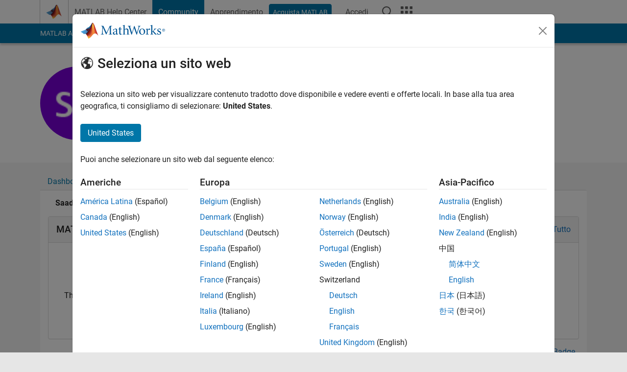

--- FILE ---
content_type: application/ecmascript
request_url: https://cl.qualaroo.com/ki.js/49559/ahy.js
body_size: 72199
content:
// Qualaroo for mathworks.com
// (C) 2026 Qualaroo. All rights reserved.
// qualaroo.com

//$ site: 42082, generated: 2026-01-23 17:25:24 UTC
//$ client: 2.0.70

KI=(()=>{function z(_){return typeof _}var m,r_,a_,r,v_,g,l,x,d,c,k,R,x_,f,l_,p,O,w_,W,L,w,y,Y,J,K,N,_,u,G,y_,q_,S_,q,Q,$,z_,I_,Z,j_,__,o,S,A_,V,P,e_,e,t,s,I,j,d_,E_,C_,c_,A,T_,E,C,T,D,F,B,O_,M,L_,N_,V_,P_,D_,F_,B_,M_,R_,U_,H_,X_,W_,Y_,G_,J_,K_,Q_,$_,Z_,_e,ee,te,ie,se,oe,ne,re,ae,le,de,ce,pe,ue,me,ke,he,ge,fe,be,ve,xe,we,ye,qe,Se,ze,Ie,je,Ae,Ee,Ce,Te,Oe,Le,Ne,Ve,Pe,De,Fe,Be,Me,Re,Ue,He,Xe,We,Ye,Ge,Je,Ke,Qe,$e,Ze,_t,et,tt,it,st,ot,nt,rt,at,U,lt,dt,ct,pt,ut,mt,kt,ht,gt,ft,bt,vt,xt,wt,yt,qt,St,zt,It,jt,At,H,Et,X,Ct,Tt,Ot,Lt,Nt,Vt,Pt,Dt,Ft,Bt,Mt,Rt,Ut,Ht,Xt,Wt,p_,Yt,Gt,Jt,Kt,Qt,$t,Zt,_i,ei,ti,ii,si,oi,ni,ri,ai,li,di,ci,pi,ui,mi,ki,hi,gi,fi,a,bi,vi,n,xi,wi,yi,qi,Si,zi,i,Ii,ji,Ai,Ei,Ci,Ti,Oi,Li,Ni,Vi,Pi,Di,Fi,Bi,Mi,Ri,Ui,Hi,Xi,Wi,Yi,Gi,Ji,Ki,Qi,$i,Zi,_s,es,ts,is,ss,os,ns,rs,as,ls,ds,cs,ps,us,ms,ks,u_=window,h=u_.document,hs=h.documentElement,gs=h.location,fs=u_.navigator,bs=u_.screen,vs=u_.getComputedStyle,m_=void 0,xs=Array,ws=Date,k_=Number,ys=Object,h_=String,qs=u_.JSON,t_=clearTimeout,i_=setTimeout,g_="",Ss=" ",s_=null,zs=4294967295,Is=1.091,js=10,As=16,Es=(Math.abs,Math.floor),Cs=Math.round,Ts=Math.random,Os=decodeURIComponent,Ls=encodeURIComponent,Ns=isNaN,Vs='<svg xmlns="http://www.w3.org/2000/svg" version="1.1"',Ps=Vs+' viewbox="-100 -100 200 200"',Ds=Ps+' class="ki-y1"><path d="M 0,-25 0,25"></path></svg>',Fs=Vs+' viewbox="0 0 100 100" class="ki-nh5"><path d="M 20,42 48,72 88,12"></path></svg>',Bs=Vs+' viewbox="0 0 100 100" class="ki-n3m"><path d="M 60,50 a 10,10 0 1 1 -20,0 10,10 0 1 1 20,0 z"></path></svg>',Ms='<svg height="6" viewBox="0 0 12 6" width="12" class="ki-i7" xmlns="http://www.w3.org/2000/svg"><path d="m307 67 6 3 6-3v3l-6 3-6-3z" fill="#e5e7ec" fill-rule="evenodd" transform="translate(-307 -67)"/></svg>',Rs='<svg height="6" viewBox="0 0 12 6" width="12" class="ki-ia" xmlns="http://www.w3.org/2000/svg"><path d="m25 10 6 3 6-3v3l-6 3-6-3z" fill="#e5e7ec" fill-rule="evenodd" transform="matrix(-1 0 0 -1 37 16)"/></svg>',Us='<svg height="12" viewBox="0 0 6 12" width="6" class="ki-oy" xmlns="http://www.w3.org/2000/svg"><path d="m8 27 6 3 6-3v3l-6 3-6-3z" fill="#e5e7ec" fill-rule="evenodd" transform="matrix(0 1 -1 0 33 -8)"/></svg>',Hs='<svg height="12" viewBox="0 0 6 12" width="6" class="ki-y4" xmlns="http://www.w3.org/2000/svg"><path d="m25 27 6 3 6-3v3l-6 3-6-3z" fill="#e5e7ec" fill-rule="evenodd" transform="matrix(0 -1 1 0 -27 37)"/></svg>',Xs={en:"n9",bg:"ndu",es:"ndf",nl:"naj",fr:"ng1",de:"nzk",it:"ng2",zh_cn:"nps",zh:"nps",zh_tw:"nxe","zh-tw":"nxe",tr:"nw3",pl:"nad",ja:"nd6",fi:"nzm",ru:"na2",uk:"nvu",pt:"nik",hu:"nvg",cs:"ngi",sl:"nha",sk:"nhz",sr:"nga",da:"ngz",ar:"n3n",iw:"ngh",sv:"ng5",is:"ni5",lt:"nw_",no:"m0",el:"nil",ko:"nvw",ph:"nw7",ka:"ni8",af:"ndh",sq:"nza",am:"nap",hy:"ndt",az:"nv3",eu:"ngs",be:"ngp",bn:"ni4",bs:"naa",ca:"nzf",ceb:"nn5",ny:"nip",co:"nd2",hr:"nwv",eo:"nzl",et:"nii",tl:"nw0",fy:"na_",gl:"nig",gu:"nvn",ht:"nd1",ha:"nzc",haw:"nzo",hi:"ndk",hmn:"nzu",ig:"nd9",id:"n6",ga:"nv9",jw:"nnn",kn:"nhp",kk:"ngq",km:"ng_",ku:"nzn",ky:"nh1",lo:"nvs",la:"nv_",lv:"ndc",lb:"ndx",mk:"nz8",mg:"nv0",ms:"nz0",ml:"nv2",mt:"nz9",mi:"nn6",mr:"nai",mn:"nis",my:"ngj",ne:"ngt",ps:"nag",fa:"nnw",ma:"nvr",ro:"na8",sm:"z1",gd:"nd0",st:"nnj",sn:"nar",sd:"nzs",si:"ngr",so:"nh6",su:"na5",sw:"nwk",tg:"nwl",ta:"nih",te:"nwc",th:"nwy",uz:"nva",vi:"nah",cy:"nnc",xh:"nwx",yi:"nhm",yo:"nhs",zu:"nix"},b={n9o:"-moz-box-sizing",n36:"color-scheme",nsv:"-moz-box-shadow",n5l:"-ms-box-shadow",nev:"-webkit-overflow-scrolling",ns7:"-webkit-box-shadow",ih:"background",dk:"background-color",ng:"background-image",sf:"background-position",nh:"background-repeat",_background_position_x:"background-position-x",s3:"background-size",n18:"baseline",xp:"body",h0:"border",na3:"border-bottom",n9v:"border-bottom-color",ngk:"border-bottom-width",na6:"border-collapse",h8:"border-color",nw1:"border-left",xb:"border-left-color",nzr:"border-left-width",b5:"border-radius",ngu:"scrollbar-width",nnb:"border-right",ns0:"border-right-color",nxf:"border-right-width",n5w:"border-spacing",l5:"border-style",nd_:"border-top",nvk:"border-top-width",jv:"border-top-color",b0:"border-width",ho:"bottom",tu:"box-shadow",ne7:"box-sizing",n1z:"clear",n6h:"clip",hk:"color",hf:"cursor",ux:"direction",b4:"display",wx:"fill",zy:"float",aw:"font-family",bv:"font-size",fj:"font-style",ck:"font-weight",gj:"height",dd:"left",h5:"line-height",jb:"list-style-type",n10:"list-style-position",cr:"margin",a8:"max-height",ej:"max-width",hn:"margin-bottom",cx:"margin-left",cc:"margin-right",lp:"margin-top",e9:"min-height",q0:"min-width",nx4:"opacity",y9:"outline",cz:"overflow",pb:"overflow-x",p4:"overflow-y",dq:"padding",nni:"padding-inline-end",yx:"padding-bottom",pa:"padding-left",ne_:"padding-right",xv:"padding-top",dg:"position",xk:"resize",dv:"right",zp:"stroke",nda:"stroke-opacity",z7:"stroke-width",nus:"semibold",nin:"table-layout",hp:"text-align",zd:"text-decoration",nel:"text-indent",py:"text-overflow",df:"top",i3:"vertical-align",nj8:"visibility",nne:"-webkit-font-smoothing",t2:"white-space",bh:"width",nso:"word-wrap",nx5:"word-break",za:"z-index",z6:"justify-content",ir:"align-items",x3:"content"},v={gk:"0",nxb:"4px",n6o:"0 .454em",q9:"100%",nur:"16",n34:"18.3em",nn4:"0.625em",nhr:"0.8em",nkc:"1.083em",ex:"1.091em",nx6:"1.118em",nxh:"1.167em",iv:"1.182em",nse:"1.214em",kz:"1.273em",sh:"1.2em",npe:"1.308em",nui:"1.333em",k0:"1.364em",op:"1.417em",o9:"1.454em",u8:"1.545em",k5:"1.5em",nwo:"1.636em",u4:"1.712em",z0:"1.818em",nu5:"1.833em",njm:"1.957em",n6k:"0em",hm:"1em",nu6:"1px",n11:"13px",ntm:"331px",nsz:"10em",k4:"1%",nsp:"20",npc:"20em",nz3:"22.2em",nnp:"26.091em",nzg:"27em",s7:"2",nzv:"20%",ndw:"25%",wm:"2.273em",nn2:"2.2em",nk3:"2.348em",n5o:"2.364em",n9s:"2.454em",xn:"2.4em",nj3:"2.5em",qr:"2.545em",nuw:"2.063em",m7:"2.723em",nea:"2.813em",uo:"2.909em",ah:"2em",nuf:"30",nvx:"30em",nwg:"32em",n55:"33.3em",nto:"33.5em",na1:"37.189em",nx2:"38.636em",nnx:"3.182em",nk4:"3.636em",e1:"3em",zn:"400",zn:"400",nut:"4em",np6:"5em",nh3:"4.4em",fn:"50%",jd:"5.5em",ns8:"5.636em",nux:"7em",nht:"7.501em",nic:"75%",zo:"800",nhu:"88%",n9d:"8em",nqd:"8%",n9b:"98%",ntu:"9em",nvi:"80%",njn:"7px",u0:"0 0 0 1em",nkq:"0 0 1em 0",naf:"0 0 1em 1em",ntr:"0 1em 0 0",n9q:"1em 0 0 0",niu:"1em 1em 0 0",n5a:"1em 0 1em 1em",npq:"1em 0",ep:"0 0 .636em .636em",n3_:"0 .636em .636em 0",num:"0 1.167em .583em 1.167em",n3p:"0 1.333em 0 1.333em",nn_:"0 1.364em 0 1.364em",nzw:"0 1.364em 1em 1.364em",npa:"0 .182em .182em 0",nt3:"0 0 8px",_10px_5px_10px_35px:"10px 5px 10px 35px",a7:"0 .182em .182em .182em",ntf:"0 .545em 0 .545em",nqc:"0 .5em",nj_:".636em 2.273em .636em 1.091em",nid:"1em 1.364em 0 1.364em",nxw:".091em 0 .091em .091em",nn9:".182em 0 0 .182em",n6w:".182em 0 .182em .182em",tm:".182em .182em 0 .182em",nez:".182em .182em .182em 0",nzq:".469em .782em .469em .782em",nxu:".364em .545em",np7:".636em 0 0 .636em",nx7:".636em .636em 0 0",ni_:".909em 1.182em .909em 2.636em",ndo:"1em 1em 1em 2.636em",n5x:"1em 1em 1em 1em",nge:"1.2em 1.2em 1.2em 1.2em",nwm:"0px 0px 2.2em 0.2em rgba(0,0,0,.2)",s6:".091em",nqv:".122em",ney:".125em",w6:".182em",eq:".2em",nt1:".25em",k7:".364em",nql:".419em",i5:".454em",xf:".545em",o1:".5em",nqm:".636em",nqo:".682em",nqy:".6em",tf:".727em",nq2:".786em",n1b:".818em",ntg:".824em",n35:".846em",n5e:".867em",pg:".909em",ndv:".9",n50:"-11.1em",ne6:"-12.818em",nub:"-16.6em",nw9:"-1.636em",n62:"-1em",ic:"-2.273em",nhv:"-2.545em",np8:"-150px",nxx:"-10px",nh_:"-.091em",wg:"-.182em",nvo:"-.273em",nxq:"-.364em",n6e:"-.454em",y6:"-.636em",nij:"-.625em",lg:"absolute",npf:"antialiased",qo:"auto",wy:"block",m3:"border-box",nq7:"both",nxd:"break-word",npu:"break-all",nx1:"table",c8:"center",nja:"center center",nve:"collapse",n1s:"contain",nde:"content-box",n3a:"cover",npz:"disc",p9:"ellipsis",i9:"fixed",nsk:"courier, fixed",u2:"helvetica, arial, sans-serif",qw:"hidden",aj:" !important",wb:"inherit",jz:"inline-block",nt6:"italic",dd:"left",npn:"line-through",xc:"middle",e3:"no-repeat",hx:"none",fm:"normal",tq:"nowrap",n5i:"outside",nno:"Open Sans",c5:"pointer",l9:"relative",dv:"right",iu:"rtl",q4:"solid",n0:"text",df:"top",n6b:"touch",fz:"transparent",xd:"underline",nzz:"uppercase",n9h:"vertical"},f_={ndd:"ki-na4-",na0:"ki-na9-",nh7:"ki-nds-",_dropdown_id:"ki-nib-",n5r:36e5,p5:.0138,n1n:/macintel/gi,nuk:/(iphone|ipod)/gi,n54:/(?:chrome\/)(\d+(:?\.\d+)?)/gim,n1l:/(?:android )(\d+(:?\.\d+)?)/gim,npd:/(?:firefox\/)(\d+(:?\.\d+)?)/gim,nxs:/(?:msie |edge\/|trident\/.*; rv:)(\d+(:?\.\d+)?)/gim,ntn:/(?:safari[\/ ])(\d+(:?\.\d+)?)/gim,njy$zopim_:"$zopim",n1q:"abort",nnt:"activeElement",a5:"addEventListener",n3s:"analytics",nq8:"api.box.show",nnz:"api.box.expand",n58:"api.chat.sendNotificationToOperator",zw:"appendChild",ly:"apply",i6:"aria-label",ng7:"aria-labelledby",yb:"attachEvent",nsu:"attributes",nst:"BackCompat",nq_:"bottom",n3u:"btoa",nk5:"bubble",nj1:"button",f7:"call",fk:"charAt",qf:"charCodeAt",n56:"charset",nnh:"checked",ox:"children",ns_:"city",oh:"className",sz:"click",nao:"mouseover",njr:"mouseenter",nxc:"mouseleave",np4:"clientHeight",nz6:"clientWidth",nq6:"compatMode",n90:"complete",wk:"concat",nu_:"country_code",xu:"cookie",n3h:"cookieEnabled",nqu:"create",wq:"createElement",n3c:"createTextNode",npt:"cssRules",tv:"cssText",nxm:"currentStyle",nje:"detachEvent",n3d:"dialog",sx:"disabled",n3i:"display",nuy:"DOMContentLoaded",nhh:"domain",nk1:"dropdown",ns1:"devicePixelRatio",nty:"fromCharCode",ntk:"focus",n5f:"follow",tc:"function",nt8:"_gaq",n6f:"get",dz:"getAttribute",n19:"gestureend",nqz:"getElementById",p1:"getElementsByTagName",m5:"getTime",nj4:"getVariationMap",nxn:">",d8:"hasOwnProperty",n3v:"head",nuv:"height",nvj:"hostname",jm:"href",wl:"id",cf:"indexOf",zj:"innerHTML",sc:"innerText",npv:"innerHeight",nxy:"innerWidth",n9z:"Intercom",nws:"NEGATIVE_INFINITY",n3e:"<>",ndi:"POSITIVE_INFINITY",jo:"input",nhn:"input,textarea",p2:"input[type=text],textarea",dl:"join",ou:"keys",nnm:"keyCode",njx:"keydown",o0:"_kiq",nvy:"_kmq",n1m:"variationMap",njt:"_veroq",nua:"olark",npj:"open_chat_window",n1e:"openProactiveChat",nee:"optimizely",nt5:"opacity",nx9:"LC_API",n92:"lastIndex",neo:"left",n3:"length",nti:"<",j0:"lastIndexOf",uf:"livechat",n1o:"lang",nxi:"load",ns6:"loaded",nss:"locale",e0:"localStorage",nwt:"location",npl:"map",s8:"match",nxv:"message",n9f:"mousemove",kv:"name",njs:"nn",n6n:"no",n9n:"to",ju:"toUTCString",njp:"toFixed",nsa:"top",mf:"track",nj9:"trackEvent",net:"eee",nxl:"em",nx8:"=",nt9:"exec",o7:"object",jh:"onload",xr:"onreadystatechange",ned:"open",npg:"orientation",nj6:"orientationchange",zk:"parentNode",n9c:"parse",ne1:"platform",yu:"preventDefault",npp:"propertyIsEnumerable",np:"push",nwf:"pop",qh:"px",po:"querySelector",mu:"querySelectorAll",p6:"QUALAROO_DNT",x5:"readyState",nx0:"readystatechange",nk_:"referrer",npb:"region_code",njz:"reload",c1:"replace",n99:"responseText",n32:"resize",ne0:"right",n1j:"removeChild",n6i:"removeEventListener",mq:"role",t5:"row",nx_:"rules",ntx:"SnapABug",o4:"scroll",ns2:"scrollHeight",od:"scrollTop",n6p:"send",lk:"setAttribute",nk2:"setRequestHeader",nt7:"setText",np2:"setTitle",w4:"shift",n16:"show",nqw:"showNewMessage",qv:"slice",n1y:"sort",lf:"split",jg:"splice",x7:"src",n1p:"title",nsg:"state",ne9:"status",pm:"stopPropagation",h9:"style",nu9:"styleSheets",n5j:"submit",iy:"substring",t3:"tabindex",wd:"tagName",fg:"target",ww:"test",zq:"text",n1u:"text/css",nu0:"text/javascript",sj:"toLowerCase",nsi:"toUpperCase",fh:"toString",wu:"type",e8:"unshift",jj:"userAgent",nj7:"utf-8",h7:"value",dw:"nodeid",nta:"window",n3t:"withCredentials",n3x:"width",nh9:"XDomainRequest",pj:"XMLHttpRequest",n6t:"yes",t1:"zIndex",n6g:"qualaroo_log_level",ql:"qualaroo_accessibility_mode"},Ws={nkk:'<div id="ki-d6" class="ki-d6"  nodeid=%!%val%!%><button id="ki-e2"class="ki-n4"></button><div id="ki-hj" class="ki-hj"></div><button class="ki-q8" aria-label="More above"><svg height="12" viewBox="0 0 12 12" width="12" xmlns="http://www.w3.org/2000/svg"><path d="m185.155235 64.1859459-8.271249-.0232019 3.766657-3.7335267c.329984-.3268661.329984-.8571049 0-1.1839226-.329983-.3270596-.864961-.3270596-1.194457 0l-5.208699 5.1626473c-.329983.3268661-.329983.8571532 0 1.1839226l5.208699 5.1628891c.164943.1635781.38111.2452463.597229.2452463.216118 0 .432286-.0816682.597228-.2452463.329984-.3268661.329984-.8571049 0-1.1838743l-3.766657-3.7337201 8.271249.0232018c.466484 0 .844765-.3748806.844765-.8372318s-.378232-.8371834-.844765-.8371834z" fill="#e5e7ec" transform="matrix(0 1 -1 0 71 -174)"/></svg></button><button class="ki-q7" aria-label="More below"><svg height="12" viewBox="0 0 12 12" width="12" xmlns="http://www.w3.org/2000/svg"><path d="m179.185946 269.844765-.023202 8.271249-3.733527-3.766657c-.326866-.329984-.857105-.329984-1.183922 0-.32706.329983-.32706.864961 0 1.194457l5.162647 5.208699c.326866.329983.857153.329983 1.183923 0l5.162889-5.208699c.163578-.164943.245246-.38111.245246-.597229 0-.216118-.081668-.432286-.245246-.597228-.326866-.329984-.857105-.329984-1.183875 0l-3.73372 3.766657.023202-8.271249c0-.466484-.374881-.844765-.837232-.844765s-.837183.378232-.837183.844765z" fill="#e5e7ec" transform="translate(-174 -269)"/></svg></button><button class="ki-fo" id="ki-fo" aria-label="Footnote"></button></div>',c3:{q6:'<div  tabindex="0" class="ki-hd"  nodeid=%!%val%!%><span class="ki-lu ki-uh">'+Fs+"</span>%!%nj%!%%!%f5%!%</div>",ax:'<label tabindex="0" class="ki-hd"  nodeid=%!%val%!%><input type="checkbox" class="ki-ax" name="qual_answer"  />%!%nj%!%%!%f5%!%</label>',dc:'<div tabindex="0" class="ki-hd"  nodeid=%!%val%!%><span  class="ki-lu ki-ol_ans_tick_dot_">'+Bs+"</span>%!%nj%!%%!%f5%!%</div>",aa:'<label tabindex="0" class="ki-hd"  nodeid=%!%val%!%><input  type="radio" class="ki-aa" name="qual_answer"  />%!%nj%!%%!%f5%!%</label>'},n67:'<span class="ki-cb"></span><span class="ki-f1">&times;</span>'+(Ps=Ps+' class="ki-yv"><path d="M -25,0 25,0"></path></svg>')+Ds+Rs+Us+Hs+Ms},o_={fv:400,nnu:3e3,n5c:.9,n5u:js,t9:20,ntp:js,nke:88.57,nqn:125,eh:50,nuq:600,nu2:432e5,njf:["n0","zf","sa","lw","wh"],oj:["og","o3","dj","yw","y5","hw","lh","wf","w2","kh","n98","nky"],nhf:["s4","fd"],n1h:["#ki-nk","#ki-nf","#ki-d6","#ki-hj",".ki-q8",".ki-q7",".ki-f1",".ki-yv",".ki-y1",".ki-n4",".ki-cb"],n6r:["#ki-lx","#ki-lr","#ki-lq","#ki-qual_ol_ans_box"],nu7:'<option value="%!%q2%!%">%!%nug%!%</option>',nqx:'<img  tabindex="0" src="%!%nqk%!%"  nodeid=%!%val%!%>',mw:'<div tabindex="0" class="ki-i0"  nodeid=%!%val%!%>%!%q2%!%</div>',yk:'<%!%ib%!% tabindex="0" class="%!%y8%!%" nodeid=%!%val%!% area-title="%!%jk%!%" area-heading="%!%x9%!%">%!%y0%!%</%!%ib%!%>',nu1:'<input aria-labelledby="%!%nsj%!%" name="row%!%y3%!%"  nodeid=%!%val%!% type="radio" data-row-id="%!%y3%!%" value="%!%n1r%!%">',c3:{sa:'<div  class="ki-qy" ><div id="ki-nsl"><input type="date" id="ki-k6" name="trip-start" value=%!%j8%!% min=%!%nep%!% max=%!%njd%!% /></div></div>',lw:'<div class="ki-ap"><select tabindex="0" id="%!%nkn%!%"  nodeid=%!%val%!% class="ki-ak">%!%nkh%!%</select></div>',dc:'<button tabindex="0" class="ki-hd"  nodeid=%!%val%!%><span class="ki-lu ki-ol_ans_tick_dot_">'+Bs+"</span>%!%nj%!%%!%f5%!%</button>",aa:'<label tabindex="0" class="ki-hd"  nodeid=%!%val%!%><input  type="radio" class="ki-aa" name="qual_answer"  />%!%nj%!%%!%f5%!%</label>',wh:'<div id="ki-kl"><table class="ki-l4"  nodeid=%!%val%!%>%!%n65%!%</table></div>',q6:'<button tabindex="0" class="ki-hd"  nodeid=%!%val%!%><span class="ki-lu">'+Fs+"</span>%!%nj%!%%!%f5%!%</button>",ax:'<label tabindex="0" class="ki-hd"  nodeid=%!%val%!%><input  type="checkbox" class="ki-ax" name="qual_answer" />%!%nj%!%%!%f5%!%</label>',n0:'<textarea id="qual_answer"  nodeid=%!%val%!% class="ki-lj%!%ya%!%"%!%o6%!%>%!%q2%!%</textarea><button id="ki-zv" class="ki-u3" style="display:none;color:#3B5998;"><img id="ki-_ol_screen_icon" src="https://staging.qualaroo.com/images/capture_screenshot_icon.svg" alt="screen-capture icon"><span id="ki-_ol_screen_text">Capture Screenshot</span></button>',zf:'<input id="qual_answer"  nodeid=%!%val%!% class="ki-c7%!%ya%!%" type="text" value="%!%q2%!%"%!%o6%!%/>',oz:'<div id="qual_answer" nodeid=%!%val%!% class="ki-nqi"></div>',qb:'<div id="ki-f6" class="ki-f6"  nodeid=%!%val%!%>%!%mw%!%</div>',wv:'<div id="ki-ln"  class="ki-ln">      <button class ="ki-q5" nodeid=%!%val%!% >&#x2606</button>      <button class ="ki-q5" nodeid=%!%val%!% >&#x2606</button>      <button class ="ki-q5" nodeid=%!%val%!% >&#x2606</button>      <button class ="ki-q5" nodeid=%!%val%!% >&#x2606</button>      <button class ="ki-q5" nodeid=%!%val%!% >&#x2606</button>    </div>',wa:'<div id="ki-qq"  nodeid=%!%val%!% class="ki-qq">%!%n6u%!%</div>',wp:'<div id="ki-qu"  nodeid=%!%val%!% class="ki-qu">%!%ne3%!%</div>'},nq9:'<div class="ki-nju" >'+Vs+' viewbox="-10 -10 148 148" class="ki-nko"><path class="ki-n6m" d="m 128,64 a 64,64 0 1 1 -128,0 64,64 0 1 1 128,0 z"></path><path class="ki-n5m" d="m 25.6,67.3 21.9,21.8 c 3.5,3.5 10.4,3.6 14, 0.1 L 104.9,47.3 92.8,34.2 54.4,71.4 38.3,55.2 z"></path></svg></div>',j1:'<hr class="ki-k3"/>',ns9:'<hr class="ki-nej"/>',n6s:'<div class="ki-p8 ki-n1d"><a class="ki-l0 ki-ua" href="%!%n5%!%"%!%nkr%!% >%!%n0%!%<div class="ki-y2"><div class="ki-mh"></div></div></a></div>',nxt:'<div class="ki-p8"><iframe class="ki-njg" src="//www.facebook.com/plugins/like.php?href=%!%n5t%!%&amp;layout=standard&amp;action=like&amp;show_faces=false&amp;colorscheme=%!%nqb%!%" scrolling="no" frameborder="0" allowTransparency="true"></iframe></div>',n5h:'<div class="ki-sy ki-wr">%!%cw%!%</div>',kj:'<form id="ki-lx" class="ki-lx">',n64:'<div id="ki-lx" class="ki-lx">',nkk:'<div id="ki-d6" class="ki-d6"><div id="ki-hj" class="ki-hj"></div><button class="ki-n4"></button><button class="ki-q8" aria-label="More above"></button><button class="ki-q7" aria-label="More below"></button><button class="ki-fo" id="ki-fo" aria-label="Footnote"></button></div>',n3b:'<div class="ki-ag" style="background-image:url(%!%g5%!%);"></div>',neg:'<div class="ki-z2"><textarea></textarea></div>',njq:'<div class="ki-uu" id="qual_answer"><div class="ki-lr" id="ki-lr"><button nodeid=%!%val%!%>0</button><button nodeid=%!%val%!%>1</button><button nodeid=%!%val%!%>2</button><button nodeid=%!%val%!%>3</button><button nodeid=%!%val%!%>4</button><button nodeid=%!%val%!%>5</button><button nodeid=%!%val%!%>6</button><button nodeid=%!%val%!%>7</button><button nodeid=%!%val%!%>8</button><button nodeid=%!%val%!%>9</button><button nodeid=%!%val%!%>10</button></div><div class="ki-uq"></div><div class="ki-nku"><div class="ki-nu3">%!%n95%!%</div><div class="ki-nue">%!%nk9%!%</div><div class="ki-uq"></div></div></div>',n5s:'<div class="ki-yn" id="ki-yn-%!%zl%!%"></div>',nsq:'<div class="ki-nnq">* Required field</div>',mx:'<p id="ki-mx" class="ki-mx" nodeid="%!%val%!%" >%!%n9w%!%</p>',n9a:'<div class="ki-p8"><button id="ki-lq" class="ki-l0 ki-lq">%!%nz%!%<div class="ki-y2"><div class="ki-mh"></div></div></button></div>',nec:'<span class="ki-z4"><input type="text" value=""/></span>',nt0:'<div class="ki-fp">%!%nj%!%%!%mo%!%</div>',n38:'<div class="ki-s5">%!%nj%!%%!%mo%!%</div>',nkd:'<label for="qual_answer" tabindex="0" class="ki-fp" id="ki-fp">%!%nj%!%</label>',nxz:'<div id="ki-uv" class="ki-uv">%!%nj%!%</div>',ntz:'<div class="ki-sy" aria-label="%!%nnd%!%">%!%n3o%!%</div>',nsw:'<div class="ki-m6%!%ya%!%">%!%nu%!%%!%ntl%!%</div>',u1:'<div class="ki-dy" id="ki-dy">'+Vs+' viewbox="0 0 21 12" class="ki-uj"><path d="M 4.00 4.01 C 7.15 4.61 8.80 0.73 11.90 1.00 C 13.71 1.37 15.17 2.67 16.89 3.33 C 16.76 2.67 16.49 1.37 16.36 0.72 C 18.30 1.22 19.61 2.84 20.18 4.70 C 18.53 5.19 16.87 5.67 15.21 6.15 C 15.46 6.87 15.96 8.31 16.21 9.03 C 13.64 8.38 13.13 4.64 16.32 4.61 C 14.24 3.74 11.78 1.31 9.62 3.32 C 7.31 6.08 1.23 6.74 0.77 2.15 C 1.82 2.79 2.62 4.13 4.00 4.01 z"></path><path d="M 8.89 4.39 C 11.42 4.49 12.95 6.35 13.31 8.74 C 13.91 8.97 15.10 9.42 15.70 9.64 C 15.69 10.23 15.69 11.41 15.68 12.00 L 15.25 12.00 C 15.35 11.90 15.55 11.70 15.65 11.60 C 11.41 11.34 11.12 6.97 8.89 4.39 z"></path></svg><a href="%!%g1%!%" target="_blank">%!%gw%!%</a></div>',n15:'<div class="ki-dy" id="ki-dy"><a id="ki-pc" href="https://qualaroo.com/?from=nudge" target="_blank" style="font-size:12px;text-decoration:none;">Get your own <span style="border-bottom:1px dotted;margin-right: 4px;">FREE Nudge</span> <img src="%!%g1%!%" alt="ProProfs Qualaroo" style="height:9px;display:inline-block;"></a></</div>',nud:'<div class="ki-tp">%!%n3g%!%%!%u1%!%<div class="ki-uq"></div></div>',njo:200,nqg:/%!%([^%]+)%!%/g,nsr:'<button class="ki-n4"></button><div class="ki-n6x" style="background-image:url(%!%ey%!%);"></div><div class="ki-tk"><div class="ki-yq">%!%nj%!%</div><div class="ki-yy">%!%b8%!%</div><div class="ki-yj">%!%a6%!%</div></div>',nup:'<button class="ki-n4"></button><div class="ki-p0"><div class="ki-yq">%!%nj%!%</div><div class="ki-yy">%!%b8%!%</div><div class="ki-yj">%!%a6%!%</div></div>',n51:"%!%yc%!%%!%nsc%!%?id=%!%hl%!%%!%n5z%!%&cid=%!%al%!%&ref=%!%ef%!%&p=%!%x6%!%&u=%!%w7%!%&au=%!%nns%!%&tz=%!%n5y%!%&l=%!%npr%!%%!%n33%!%%!%nqq%!%&_%!%u7%!%",n67:'<div class="ki-cb"></div><svg xmlns="http://www.w3.org/2000/svg" version="1.1" viewbox="-100 -100 200 200" class="ki-f1"><path d="M -50,-50 50,50"></path><path d="M 50,-50, -50,50"></path></svg>'+Ps+Ds+Rs+Us+Hs+Ms},n_={nkl:m_,a1:m_,ec:!1,ud:-1,hb:m_,bb:m_,d0:m_,bm:m_,bw:[],m4:m_,s9:m_,gg:m_,ay:0,gz:m_,za:0},b_={},Ys=("function"!=typeof Object.assign&&Object.defineProperty(Object,"assign",{value:function(_,e){if(null==_)throw new TypeError("Cannot convert undefined or null to object");for(var t=Object(_),i=1;i<arguments.length;i++){var s=arguments[i];if(null!=s)for(var o in s)Object.prototype.hasOwnProperty.call(s,o)&&(t[o]=s[o])}return t},writable:!0,configurable:!0}),Object.entries||(Object.entries=function(_){for(var e=Object.keys(_),t=e.length,i=new Array(t);t--;)i[t]=[e[t],_[e[t]]];return i}),m=function(_){return _},Ge={undefined:"mj",boolean:"n60",number:"x0",string:"s1",function:"wj",Undefined:"mj",Null:"n9x",Boolean:"n60",Number:"x0",String:"s1",Function:"wj",Array:"cn",StyleSheetList:"cn"},r_=function(_){var e;return _===s_?"n9x":_===m_?"mj":Ge[z(_)]||(e={}[f_.fh][f_.f7](_)[f_.qv](8,-1),Ge[e])||(_ instanceof xs||_[f_.npp]("0")&&_[f_.n3]!==m_?"cn":"cq")},a_=(()=>{var t,e,i={b1:"info",a0:"info",oc:"log",qp:"warn",hg:"error"},s={b1:1,a0:2,oc:3,qp:4,hg:5},o={debug:"b1",info:"a0",log:"oc",warn:"qp",error:"hg"},n="hg",r=s[n];try{t=global.console}catch(_){t=u_.console}return{xj:e=function(_){return!!s[_]&&(r=s[n=_],!0)},neb:function(_){e(o[_])},nsh:function(){return n},n2:function(){var _,e=[];return!((e=e[f_.qv][f_.f7](arguments,0))[f_.n3]<2||(s[_=e[0]]||0)<r||!t||!(_=i[_])||!t[_]&&!t[_=i.oc]||(e[f_.w4](),e[f_.e8]("Qualaroo:"),0))}}})(),r=function(_){return _[f_.c1](/([.*+?\^=!:${}()\|\[\]\/\\])/g,"\\$1")},g=function(_,e,t,i){return i||(_[f_.n92]=0),i=_[f_.nt9](e),_=t&&k_(t)||0,i===s_?g_:i[_]},Je=ys[f_.nqu]||function(_){function e(){}return e.prototype=_,new e},l=function(_){return Je(_)},k=function(_,e){for(var t in e||ys[f_.ou](_))_[f_.d8](t)&&delete _[t]},Ke=(v_=function(_,e){return e?new RegExp(_,e):new RegExp(_)})("^s1|x0|n9x|n60|mj$"),c=Qe=function(_){var e,t,i,s={};for(e in _)i=_[e],(t=r_(i))[f_.s8](Ke)?s[e]=i:"cq"===t&&(s[e]=Qe(i));return s},x=function(_){var e,t,i=g_,s=h_[f_.nty],o=h_(_);for(o=o[f_.c1](/\r\n/g,"\n"),e=0;e<o[f_.n3];e++)(t=o[f_.qf](e))<128?i+=s(t):i=127<t&&t<2048?(i+=s(t>>6|192))+s(63&t|128):(i=(i+=s(t>>12|224))+s(t>>6&63|128))+s(63&t|128);return i},"mj"===r_(Bs=u_[f_.n3u])&&($e="ABCDEFGHIJKLMNOPQRSTUVWXYZabcdefghijklmnopqrstuvwxyz0123456789+/=",Bs=function(_){for(var e,t,i,s,o,n,r=x(_||g_),a=r[f_.n3],l=g_,d=0;d<a;)i=(e=r[f_.qf](d++))>>2,s=(3&e)<<4|(e=r[f_.qf](d++))>>4,o=(15&e)<<2|(t=r[f_.qf](d++))>>6,n=63&t,Ns(e)?o=n=64:Ns(t)&&(n=64),l+=$e[f_.fk](i)+$e[f_.fk](s)+$e[f_.fk](o)+$e[f_.fk](n);return l}),d=Bs,tt=function(_,e){return Ze[e]},R=function(_){return et=J.dm("z5")||{},(_t=Object.keys(et).reduce(function(_,e){return _[e]=et[e],_},{})).identity=J.dm("w8"),_t.last_answer=J.dm("n37"),Ze=_.br,_=(_.bl||g_)[f_.c1](o_.nqg,tt),_="fm"==J.dm("av")?_[f_.c1](/\$\{([a-zA-Z0-9_]*)\}/g,function(_,e){return _t[e]||g_}):_},it=!![][f_.cf],x_=function(_,e){var t,i,s;if(it)return _[f_.cf](e);for(i=-1,s=_[f_.n3],t=0;t<s;t++)if(e===_[t]){i=t;break}return i},st=!!ys[f_.ou],f=function(_){var e,t;if(st)return t=ys[f_.ou](_);for(e in t=[],_)_[f_.d8](e)&&t[f_.np](e);return t},ot=function(){return(65536*(1+Ts())|0)[f_.fh](As)[f_.iy](1)},O=function(){return ot()+ot()+"-"+ot()+"-"+ot()+"-"+ot()+"-"+ot()},nt=function(_,e){return _<<e|_>>>32-e},rt=function(_){for(var e=g_,t=7;0<=t;t--)e+=(_>>>4*t&15)[f_.fh](As);return e},w_=function(_){for(var e,t,i,s,o,n,r,a,l=[],d=new xs(80),c=1732584193,p=4023233417,u=2562383102,m=271733878,k=3285377520,h=x(_),g=h[f_.n3],f=0;f<g-3;f+=4)t=h[f_.qf](f)<<24|h[f_.qf](f+1)<<As|h[f_.qf](f+2)<<8|h[f_.qf](f+3),l[f_.np](t);switch(g%4){case 0:f=2147483648;break;case 1:f=h[f_.qf](g-1)<<24|8388608;break;case 2:f=h[f_.qf](g-2)<<24|h[f_.qf](g-1)<<As|32768;break;case 3:f=h[f_.qf](g-3)<<24|h[f_.qf](g-2)<<As|h[f_.qf](g-1)<<8|128}for(l[f_.np](f);l[f_.n3]%As!=14;)l[f_.np](0);for(l[f_.np](g>>>29),l[f_.np](g<<3&zs),e=0;e<l[f_.n3];e+=As){for(f=0;f<As;f++)d[f]=l[e+f];for(f=As;f<=79;f++)d[f]=nt(d[f-3]^d[f-8]^d[f-14]^d[f-As],1);for(s=c,o=p,n=u,r=m,a=k,f=0;f<=19;f++)i=nt(s,5)+(o&n|~o&r)+a+d[f]+1518500249&zs,a=r,r=n,n=nt(o,30),o=s,s=i;for(f=20;f<=39;f++)i=nt(s,5)+(o^n^r)+a+d[f]+1859775393&zs,a=r,r=n,n=nt(o,30),o=s,s=i;for(f=40;f<=59;f++)i=nt(s,5)+(o&n|o&r|n&r)+a+d[f]+2400959708&zs,a=r,r=n,n=nt(o,30),o=s,s=i;for(f=60;f<=79;f++)i=nt(s,5)+(o^n^r)+a+d[f]+3395469782&zs,a=r,r=n,n=nt(o,30),o=s,s=i;c=c+s&zs,p=p+o&zs,u=u+n&zs,m=m+r&zs,k=k+a&zs}return(i=rt(c)+rt(p)+rt(u)+rt(m)+rt(k))[f_.sj]()},at=!![][f_.e8],p_={n6l:!(Wt={n91:3e3,yc:"https://turbo.qualaroo.com/",np0:"https://app.qualaroo.com/nudge_actions/",n6j:["n6l","ner","ij","ov","n6c"],nqt:{fm:[1,0,1,1,1],kx:[0,1,1,0,1],n3f:[0,0,1,1,1],ed:[0,1,0,0,0],nf:[0,1,0,0,0]},s0:{g9:9,r5:m_,nb:"hw",vw:"kh",o5:["nnf","nwd"],qg:!(Y=function(_,e){return at?_[f_.e8](e):(_[f_.jg](0,0,e),_[f_.n3])}),v8:!(y=function(_){for(var e,t,i,s=_[f_.n3];0<s;s--)e=Es(Ts()*s),i=_[t=s-1],_[t]=_[e],_[e]=i;return _}),r1:!0,nn8:!function(_,e){var t,_=h_(_),e=e-_[f_.n3];return e<1||((t=[])[f_.n3]=1+e,_=t[f_.dl]("0")+_),_},a4:m_,r8:2e4,rw:3e4,g5:m_,vu:"No",vq:!0,n1x:!(w=function(_){var e,t,i,s,o={},n={},r=_.oq,a=_.y7,l=_.kq,d=!!_.md;if(l)s=l;else{for(i=(s=f(r)[f_.wk](f(a)))[f_.n3],e=0;e<i;e++)o[s[e]]=!0;s=f(o)}for(a[f_.d8]("iu")&&s[f_.np]("iu"),i=s[f_.n3],e=0;e<i;e++)a[t=s[e]]===m_&&!d||!a[f_.d8](t)?n[t]=r[t]:n[t]=a[t];return n}),nx3:8e3,nc:m_,r0:!0,vv:!0,r6:[],ndr:"Jan,Feb,Mar,Apr,May,Jun,Jul,Aug,Sep,Oct,Nov,Dec",gv:"Most likely",gn:"Not likely",n30:"dark",n30:"dark",rj:[],rz:"Take our 10s survey",rq:!0,oa:"[data-uri]",rh:"Yes, I&#39;ll give feedback",vx:"We love feedback!",nz:"SEND",ry:1e4,rn:!0,z9:!(L=function(){var _=f_.ju,e=f_.iy,t=f_.j0,i=f_.n5r,s=p(),o=p(s.getFullYear(),0,1,0,0,0,0),s=p(s.getFullYear(),6,1,0,0,0,0),n=o[_](),r=p(n[e](0,n[t](Ss)-1));return n=s[_](),s=[_=(_=(o-r)/i)!==(r=(s-p(n[e](o=0,n[t](Ss)-1)))/i)&&(o=1,0<=_-r)?r:_],o&&s[f_.np](o),s}),d1:!(W=function(){return p()[f_.m5]()}),vn:2e3,rm:0,rr:0,gz:.5,gg:js,ay:0,gw:"Nudge by Qualaroo [?]",g1:"https://qualaroo.com/?from=nudge",v6:"Thank You!",nd:g_},n59:["nkm","n93","mz","n69","j5","nex","njh","k9","o2","nkw","a3","kf","pr","n6a","n9u","kb","n9g"]}),n6c:!(p=function(){var _=[];return 0===(_=_[f_.qv][f_.f7](arguments,0))[f_.n3]?new ws:1===_[f_.n3]?new ws(_[0]):new ws(_[0],_[1],_[2],_[3],_[4],_[5],_[6])}),ij:!(l_=function(_,e){var t,i,s,o,n,r;if(!_)return m_;for(s=_,n=!0,r="s1"===r_(e||g_)?h_(e)[f_.lf]("."):e[f_.qv](0),i=0;i<20&&(t=r[f_.w4]())!==m_;i++){if((o=s[t])===m_||o===s_){n=!1;break}s=o}return n?s:m_}),ner:!1,ov:!1,xg:m_,e5:m_,av:m_,xl:m_,tn:s_,yz:0,mp:0,k8:0,aq:0,t8:0,z5:{},e7:g_,eb:1,w9:m_,l2:{},f0:m_,pv:!0,kd:!0,x4:s_,n6d:m_,n6y:m_,uc:!1,a4:g_,m9:[],qc:m_,w8:m_,n9y:[],n94:[],tb:[],mc:!1,pw:m_,zx:!1,qd:s_,iq:s_,hl:m_,ix:m_,c4:s_,q3:s_,ym:0,yl:0,ff:m_,iz:m_,xq:m_,ur:m_,n9l:!0,jn:!0},Yt={},Fs=function(){for(var _,e=Wt.n59,t=e[f_.n3],i=0;i<t;i++)_=e[i],Yt[_]=[]},Gt=function(_,e,t,i){_=Yt[_];return!!_&&(t={n1i:t||s_,n63:e},i?Y(_,t):_[f_.np](t),!0)},Dt={nuh:function(_){this.u7=W(),this.t7=!1,this.nkg=[],this.nd=_||g_},nd5:function(){return this.t7},nax:function(){return this.n5k},nh2:function(){return this.u7},nw2:function(){return this.nd},niv:function(_,e,t){this.nkg[f_.np]({w0:_,n1t:e||[],n3y:t||s_})},nz4:function(_){this.n5k=_},j9:function(_){var e,t,i,s,o=this.nkg,n=o[f_.n3];if(!this.t7){for(s=0;s<n;s++)i=(t=o[s]).n3y,e=t.w0,t=[_][f_.wk](t.n1t),e[f_.ly](i,t);this.t7=!0}return this.t7}},Ft=function(_){var e=l(Dt);return e.nuh(_),e},U=function(){var _,e,t,i,s,o,n=[],r=(n=n[f_.qv][f_.f7](arguments,0))[f_.w4](),a=Yt[r],l=Ft(r);if("cn"!==r_(a))return!1;for(i=[l][f_.wk](n),e=a[f_.n3],_=0;_<e;_++)if(t=(o=a[_]).n1i,"wj"===r_(o=o.n63)&&(s=o[f_.ly](t,i),"cq"===r_(s))&&!1===s.is_valid)return l.j9(!0),s;return l.j9(),{}},lt=function(_,e){var t,i,s=[],o=Yt[_],n=o[f_.n3];if("cn"!==r_(o))return!1;for(t=0;t<n;t++)(i=o[t]).n63!==e&&s[f_.np](i);return o[f_.n3]=0,o[f_.np][f_.ly](o,s),!0},Bt=[],Mt={close:{i1:"close",wo:"kb",f8:function(_,e){return this.w0(e)}},showhideNudge:{i1:"showhideNudge",wo:"a3",f8:function(_,e){return this.w0(e)}},nodeRendered:{i1:"nodeRendered",wo:"pr",f8:function(_,e,t,i){return this.w0(e,t,i)}},screenerReady:{i1:"screenerReady",wo:"k9",f8:function(_,e,t,i){return this.w0(e,t,i)}},show:{i1:"show",wo:"kf",f8:function(_,e){var t=p_.hl,e=l_(e,["n6"]),i=l_(p_,["c4","g4"]);return 1<p_.yl?m_:this.w0(t,e,i)}},noTargetMatch:{i1:"noTargetMatch",wo:"n9g",f8:function(){return this.w0()}},submit:{i1:"submit",wo:"o2",f8:function(_,e){var t,i,s,o,n,r,a,l,d;if(!e)return!1;if(t=p_.hl,i=l_(p_,["c4","g4"]),s=l_(p_,["qd","n6"]),o=[],!(n=e.c9))return!1;switch(r=n[f_.n3],e.l7){case"q6":for(a=[],l=0;l<r;l++)d=n[l],a[f_.np](d.z8);o[f_.np]({question:e.q1,answer:a,canonical_name:e.qk});break;case"zz":for(l=0;l<r;l++)d=n[l],o[f_.np]({question:d.z8,answer:d.cp,canonical_name:d.ld});break;case"n0":case"zf":d=n[0],o[f_.np]({question:e.q1,answer:d.cp,canonical_name:e.qk});break;default:d=n[0],o[f_.np]({question:e.q1,answer:d.z8,canonical_name:e.qk})}return this.w0(o,t,s,i)}}},dt={n1w:function(_,e){var _=Mt[_];return!!_&&!!Yt[_.wo]&&((_=l(_)).w0=e,Gt(_.wo,_.f8,_,!0),Bt[f_.np](_),!0)},nxr:function(_){var e,t,i,s=[];if(!Mt[_])return!1;for(t=Bt[f_.n3],i=0;i<t;i++)(e=Bt[i]).i1===_?lt(e.wo,e.f8):s[f_.np](e);return Bt[f_.n3]=0,Bt[f_.np][f_.ly](Bt,s),!0}},ct=function(_,e,t){var i,s,o,n,r,a;if("cn"!==r_(e))return!1;for(n=e[f_.n3],s=0;s<n;s++)for(i=!0,(r=e[s]).nx=t,o=h_(r.n6),_[r.n6=o]=r;i&&(a=null,"d9"===r.nx)&&!0!==r.d4&&("dc"===r.nd||"q6"===r.nd||"lw"===r.nd)&&"cn"===r_(r.gh);){var l=parseInt(r.d2,10);l&&1<=l&&l<=3&&(a=r.gh[f_.jg](-l,l)),y(r.gh),a&&(r.gh=r.gh[f_.wk](a)),i=!1}return!0},pt=(()=>{var _,o,n,e={disableAuto:"disableAutoStart",enableAuto:"enableAutoStart",hideSurvey:"stopNudge",identify:"identity",maximizeSurvey:"maximizeNudge",minimizeSurvey:"minimizeNudge",selectSurvey:"selectNudge",showSurvey:"showNudge",stopSurvey:"stopNudge",setLocation:"setLocation"},i={setLogLevel:function(_){a_.neb(_)},clearEventHandler:function(_){return dt.nxr(_),!0},clear:function(){return p_.z5={},!0},disableAutoStart:function(){return!(p_.kd=!1)},disableAutoSelect:function(){return!(p_.pv=!1)},enableAutoStart:function(){return p_.kd=!0},enableAutoSelect:function(){return p_.pv=!0},eventHandler:function(_,e){return dt.n1w(_,e),!0},identity:function(_){return p_.w8=_?h_(_):m_,p_.pv&&ht.ad(),!0},getIdentity:function(_){return"wj"===r_(_)&&(_(p_.w8),!0)},minimizeNudge:function(){p_.zx=!0,U("a3",!0)},maximizeNudge:function(){p_.zx=!1,U("a3",!0)},selectNudge:function(){return C_.um(gs),ht.ad()},set:function(t){var _;return"cq"===r_(t)&&(l_(p_,["l2","nul"])&&(t=Object.keys(t).reduce(function(_,e){return _[e.toString().replace(/\s+/g,"_").replace(/[^\w]+/g,"")]=t[e],_},{})),_=w({oq:p_.z5||{},y7:t||{},md:!1}),a_.n2("b1","Setting custom properties",_),p_.z5=_,p_.pv&&ht.ad(),!0)},getProperties:function(_){return"wj"===r_(_)&&(_(p_.z5),!0)},setCookieExpireDays:function(_){return!Ns(_)&&(_=Cs(k_(_)),p_.eb=_,!0)},setCookieDomain:function(_){return!!_&&(p_.e7=_,!0)},setLocation:function(_,e,t){return U("mz"),p_.w9=_,p_.jl=e,p_.j4=t,p_.qc&&p_.f0!==m_&&(t_(p_.qc),p_.qc=m_,ht.yd()),!0},setMinLabel:function(_){p_.a4=h_(_)||""},showNudge:function(_,e){return ht.ad({hl:_,nq3:e})},showNode:function(_){_=h_(_)||g_;return H(_)},skipStartTimers:function(){setTimeout(St,100)},stopNudge:function(){return Nt()},unset:function(_){var e,t,i,s=p_.z5;if("cq"!==r_(s)&&(p_.z5=s={}),"cn"!==r_(_))return!1;for(t=_[f_.n3],e=0;e<t;e++)i=_[e],s[f_.d8](i)&&delete s[i];return!0},pageChanged:function(_){return p_.w7=O(),ut("ov")&&c_.nkx(),Nt(),C_.um(_||gs),c_.njw(),ht.ad()},getKiqLog:function(_){return"wj"===r_(_)&&(_(p_.n9y),!0)},enableAccessibilityMode:function(_){u_.qualaroo_accessibility_mode=!0,_&&(p_.n9l=!!_.focus_first_el,p_.jn=!!_.trap_nudge_focus)}};for(_ in e)e[f_.d8](_)&&(i[_]=i[e[_]]);return o={push:function(_){var e,t=r_(_);p_.n9y[f_.np]([+new Date,"cn"===t?_[f_.qv](0):_[f_.fh]()]),"cn"===t?(e=_[f_.w4](),i[f_.d8](e)?i[e][f_.ly](i,_):a_.n2("qp","ntt",h_(e))):"wj"===t?_[f_.f7](i):a_.n2("qp","ntt",h_(_))}},{n1v:function(_,e){var t,i,s;for(n&&a_.n2("hg","nwh"),i=(i=_[e])&&"cn"===r_(i)?_[e][f_.qv](0):[],n=l(o),_[e]=n,s=i[f_.n3],t=0;t<s;t++)n[f_.np](i[t]);return n}}})(),Vs=function(_,e){var t,i,s,o,n,r,a,_=_||g_,l=e||{},d={},c={_7:"b8",vc:"n7",g3:"d9",_f:"zz"},e=ys[f_.ou](c),p=bt(l);for(a in c)l[f_.d8](a)&&ct(d,l[a][p],c[a]);for(t in k(l,e),d)if(d[f_.d8](t)&&"zz"===(i=d[t]).nx&&r_("cn"===i.g3)){for(o=(s=i.g3)[f_.n3],r=[],n=0;n<o;n++)r[f_.np](d[s[n]]);i.g3=r,i.nd="zz"}l.n9t=E_.fw(_||g_),l.iq=d,l.n6=h_(l.n6),e=w({oq:Wt.s0,y7:l.gp||{},kq:f(Wt.s0),md:!1}),l.gp=e,p_.m9[f_.np](l)},ft=function(){var _,e,t=hs[f_.nsu][f_.n1o],i=Ye("lang");return t&&t[f_.h7]?(e=(_=t[f_.h7][f_.fh]()[f_.sj]())[f_.lf]("-")[0],Xs[_]||Xs[e]):i?(e=(_=i[f_.fh]()[f_.sj]())[f_.lf]("-")[0],Xs[_]||Xs[e]):m_},bt=function(_){var e,t=_._h,i=_._m,s=ft();return t&&i&&(e=(!i||"i9"!==i._6)&&t&&-1<t[f_.cf](s)?s:i.vo,_.gp.iu=-1<["n3n","nwa"][f_.cf](e)),e},Ps=function(_){p_.l2=_},ut=function(_){return-1<x_(Wt.n6j,_)&&p_[_]},Ds=function(_){return Wt[_]},Rs=function(_){return p_[_]},Us=function(_,e){p_[_]=e},mt=function(_,e){var V,t,i,s,P,o,n,r,a,l,D,d,c,p,F,B,u,m,M,k,R,U,h,g,f,b,H,X,v,W,Y,G,J,K,Q,x=_.n6,w=_.n9t||g_,y=_.g7||{},_=fs[f_.jj]||g_,q=c_.njb,S=c_.n9r,$=p_.w8,z=q("nj0"),I=C_.qz("ns3")||{},j=l_(p_,["l2","n39"]),A=function(){return V&&a_.xj(V),!1};if(e&&(V=a_.nsh(),a_.xj("b1"),a_.n2("b1","Debugging is ON")),-1!==p_.n94[f_.cf](x))return A();if(a_.n2("b1","PASS - not id service blocked"),!1===p_.n6y)return A();if(a_.n2("b1","PASS - cookies are enabled"),!C_.n9m(w))return A();if(a_.n2("b1","PASS - URL check"),I[f_.d8]("qualaroo_preview"))a_.n2("b1","Qualaroo preview mode detected! Skipping all other checks!");else{if(T_.jx(j),!T_.nen()&&!T_.n5v())return A();if(a_.n2("b1","PASS - frequency caps"),y.l3){E=!1;var e=function(_,e){_=JSON.parse(d_.tx(_)[1]||"{}");return!!_.hasOwnProperty(e)&&{id:_.hasOwnProperty(e)?e:null,date:_[e]||0}},w=y.l8,I=y.lm,j=e("rec_saw",x),e=e("rec_res",x);if(j&&j.id!=x||e&&e.id!=x)return!0;var E,C=new Date(1e3*j.date),T=new Date(1e3*e.date);if(j||e?j&&!e?E=Math.floor((new Date).getTime()/1e3)-Math.floor(C.getTime()/1e3)<86400*I:j&&e&&(E=Math.floor((new Date).getTime()/1e3)-Math.floor(T.getTime()/1e3)<86400*w):E=!1,E)return A()}var Z,__,C;if(a_.n2("b1","PASS - recurring check"),(C=y.nq4)&&C.length){var e_=y.ng9||"blacklist",O=p_.np5,t_=C.some(function(_){return"regexp"==y.ndq?new RegExp(_).test(O):O==_}),i_=!1;switch(O||A(),e_){case"whitelist":0==t_&&(i_=!0,a_.n2("b1","ABORT - IP not on whitelist",O));break;case"blacklist":1==t_&&(i_=!0,a_.n2("b1","ABORT IP on blacklist",O));break;default:i_=!0,a_.n2("hg","ABORT ip policy unknown",e_)}if(i_)return A()}if(a_.n2("b1","PASS - ip check"),(I=y.u5)&&(o=p_.w9||g_,n=p_.jl||g_,r=p_.j4||g_,a=I.ik||g_,t=I.xz)){for(s=E=!1,c=0;c<t[f_.n3]&&((i=t[c])[0]&&i[0]===o&&(s=!0),i[1]&&i[1]!==n&&(s=!1),!0!==(s=i[2]&&i[2]!==r?!1:s));c++);switch(a){case"ob":!1===s&&(E=!0,a_.n2("b1","ABORT location not on whitelist",t,o,n,r));break;case"j3":!0===s&&(E=!0,a_.n2("b1","ABORT - location on blacklist",t,o,n,r));break;default:E=!0,a_.n2("hg","ABORT - location policy unknown",a)}if(E)return A()}if(a_.n2("b1","PASS - geo check"),y.np_&&(j=v_(y.np_,"i"),_)&&j[f_.ww](_))return A();if(a_.n2("b1","PASS - user agent exclude"),y.npm&&(e=v_(y.npm,"i"),!_||!e[f_.ww](_)))return A();if(a_.n2("b1","PASS - user agent include"),T=p_.f0,w=y._n,T&&w&&-1===x_(w,T))return A();if(a_.n2("b1","PASS - device type"),C=y.nac,"cq"===r_(C)){for(l=C_.qz("xm")||g_,D=C.nd3||[],a=C.ik||g_,d=!1,P=D[f_.n3],c=0;c<P;c++)if(F=E_.fw(D[c])||g_,v_(F,"i")[f_.ww](l)){d=!0;break}switch(E=!1,a){case"ob":d||(E=!0,a_.n2("b1","ABORT - referrer not on whitelist",l));break;case"j3":d&&(E=!0,a_.n2("b1","ABORT - referrer on blacklist",l));break;default:E=!0,a_.n2("hg","ABORT - referrer policy unknown",a)}if(E)return A()}if(a_.n2("b1","PASS - referrer check"),"u6"===(I=y.nhj)&&$===m_)return A();if(a_.n2("b1","PASS - want only identified users"),"m0"===I&&$!==m_)return A();if(a_.n2("b1","PASS - want only anonymous users"),j=y.ndn,"cq"===r_(j))switch(M=w_($),B=j.nhb||{},a=j.ik||g_){case"ob":if(B[M])break;return a_.n2("b1","ABORT - user not on whitelist",M),A();case"j3":if(B[w_($)])return a_.n2("b1","ABORT - user on blacklist",M),A();break;default:return A()}if(a_.n2("b1","PASS - identity check"),!y.c2&&(u=S(x,"sb"),m=S(x,"f3"),E=!1,u&&(E=!0,a_.n2("b1","ABORT - survey already completed")),E))return A();if(a_.n2("b1","PASS - is persistent"),e=S(x,"nem"),y.d3&&0<e)return A();if(a_.n2("b1","PASS - show only once per visitor"),y.ne2&&q("nei")<y.ne2)return a_.n2("b1",y.ne2),A();if(a_.n2("b1","PASS - min all page view count met"),y.n9_&&q("nk8")<y.n9_)return a_.n2("b1",y.n9_),A();if(a_.n2("b1","PASS - min unique page view count met"),y.om&&y.om.tj&&y.om.tj.length){E=!1;for(var L,_=y.om,s_=_.ik,o_=_.tj,n_=0;n_<o_.length;n_++)u=S(L=o_[n_],"sb"),m=S(L,"f3"),L=u||m,("nz2"===s_&&!L||"n66"===s_&&L)&&(E=!0,a_.n2("b1","ABORT - nudge interaction is "+L+" but policy is "+s_));if(E)return A()}if(a_.n2("b1","PASS - nudge interaction"),y.nq0&&(E=!1,w=y.nq0,gt(w)?(u=S(w,"sb"),m=S(w,"f3"),u||m||(E=!0,a_.n2("b1","ABORT - survey not completed",w))):(E=!0,a_.n2("b1","ABORT - survey not completed or activated",w)),E))return A();if(a_.n2("b1","PASS - completed survey"),y.n1f&&(E=!1,T=y.n1f,gt(T)?(u=S(T,"sb"),m=S(T,"f3"),(u||m)&&(E=!0,a_.n2("b1","ABORT - survey completed",T))):(E=!0,a_.n2("b1","ABORT - survey completed or activated",T)),E))return A();if(a_.n2("b1","PASS - incompleted survey"),y.ns5&&e>y.ns5)return A();if(y.nwq&&C_.qz("xm"))return A();if(a_.n2("b1","PASS - is direct traffic"),y.ntv&&z<1e3*k_(y.ntv))return A();if(a_.n2("b1","PASS - start date"),y.ns4&&1e3*k_(y.ns4)<z)return A();if(a_.n2("b1","PASS - end date"),C=y.a2,"cq"===r_(C)){if(!(I=C_.n13()))return A();if(C.nvq&&I.pd)return A();if(C.pd&&(j="("+C.pd[f_.c1](/\s*,\s*/g,"|")[f_.c1](/\(\)/g,g_)+")",!v_(j,"gi")[f_.ww](I.pd)))return A();if(C.pk&&"any"!==C.pk&&C.pk!==I.pk)return A()}if(a_.n2("b1","PASS - search engine"),void 0!==(k=y.b7)&&"s1"===r_(k)){var N=l_(p_,["z5",U]),q=((_,e,t)=>("undefined"==Ys[_]&&(Ys[_]=!1),function(){Ys[_]||(e.apply(null,Array.prototype.slice.call(arguments)),Ys[_]=!0,setTimeout(function(){Ys[_]=!1},t))}))("client_errors",function(_){_.join(", ")},1e3);if(Z=N,_=q,w=/([\w_]+)(?=\s*[=><!=])/g,e=(T=k).match(w),__=Object.keys(Z),e=e.filter(function(_){return-1==__.indexOf(_)}),y.dh&&e.forEach(function(_){Z[_]=null}),!(0<e.length?(_(e),!1):(_=T.replace(w,function(_){return"this."+_}),function(_){return Function("return "+_).call(this)}.call(Z,_))))return a_.n2("b1",'FAIL - expression "'+k+'" does not match provided properties',N),A()}else if("cq"===r_(k)){for(U in k)if(k[f_.d8]&&((g=k[U])===m_&&(g=g_),(N=l_(p_,["z5",U]))===m_&&(N=g_),h_(g)!==h_(N)))return a_.n2("b1",k,p_.z5),A()}else if("cn"===r_(k))for(c=0;c<k.length;c++){for(R=k[c],h=!1,p=0;p<R.length&&(f=(g=R[p]).nit,(N=h_(l_(p_,["z5",g.nv1]))).match(/^\d+$/)?(N=k_(N),f=k_(f),(g.uy===f_.nti&&N<f||g.uy===f_.nxn&&f<N)&&(h=!0)):f=h_(f),!(h=!h&&(g.uy===f_.nx8&&N===f||g.uy===f_.n3e&&N!==f)?!0:h));p++);if(!h)return a_.n2("b1","ABORT - invalid custom property expression"),A()}if((u=S(x,"sb"))?(E=!0,a_.n2("b1","ABORT - survey already completed")):a_.n2("b1","PASS - custom properties"),z=y.nz_,j=u_[f_.nee],"cq"===r_(z)){if("cq"!==r_(j))return a_.n2("b1","ABORT - optimizely never loaded in time"),A();if(C=z.nwn,I=z.nat,"wj"===r_(j[f_.n6f])){if((b=(v=j[f_.n6f](f_.nsg)[f_.nj4]())[C])===m_)return a_.n2("b1","ABORT - optimizely experiment id not in state list"),A();if(H=l_(b,f_.kv),-1===x_(I,H))return a_.n2("b1","ABORT - optimizely experiment name not in state list"),A()}else if(v=j[f_.n1m],"cq"===r_(v)){if((q=v[C])===m_)return a_.n2("b1","ABORT - optimizely returns null"),A();if(-1<q){if(b=l_(j,["data","variations"]),e=l_(j,["data","experiments",C,"variation_ids",q]),!b||!e)return A();if(w=b[e],H=l_(w,f_.kv),-1===x_(I,H))return A()}}}if(a_.n2("b1","PASS - optimizely experiments"),_=y._v,"x0"===r_(_)&&100!==_){if(0===(z=S(x,"xo")))return A();if(1!==z){if(!(Es(100*Ts())<_))return c_.fu(x,"xo",0),A();c_.fu(x,"xo",1)}}if(a_.n2("b1","PASS - sample percent"),X=y.nhi,v=y.vy||"rc",X){d=!1,W=X[f_.n3];_:for(c=0;c<W;c++){for(G=(Y=X[c])[f_.n3],d=!0,p=0;p<G;p++){if(Q=(J=Y[p])[0],K=J[1],0===(Q=d_.tx(Q))[f_.n3]){d=!1;continue _}if(2===J[f_.n3]&&K!==Q[1]){d=!1;continue _}}if(d)break}if("rc"===v&&!d||"ndp"===v&&d)return A()}a_.n2("b1","PASS - cookie check"),a_.n2("b1","ALL CHECKS PASS - Starting survey.")}return A(),!0},gt=function(_){for(var e,t=p_.m9,i=t[f_.n3],s=0;s<i;s++)if((e=t[s]).n6===_)return e;return s_},kt=function(_,e){var t,i,s=-1,o=p_.m9,n=o[f_.n3],r=p_.av,a=g_;for(p_.hl=m_,p_.ix=m_,p_.c4=m_,p_.q3=m_,i=0;i<n;i++){(d=o[i]).gp.r5;var l,d,c=d.n9t||g_;if("kx"===r&&d.persistent_nudge&&(a=R({bl:o_.mx,br:{n9w:d.persistent_feedback_text,val:d.n6}}),(l=h[f_.wq]("a"))[f_.wl]="ki-ntc"+d.n6,l[f_.zj]=a,u(l,f_.sz,me),(t=h[f_.wq](f_.h9))[f_.zj]=d.persistent_nudge_css,t[f_.tv]=d.persistent_nudge_css,l[f_.zw](t),d.persistent_feedback_shown||(d.persistent_feedback_shown=!0,b_.s4[f_.zw](l))),d.persistent_nudge&&!_)C_.n9m(c)&&(a=R({bl:o_.mx,br:{n9w:d.persistent_feedback_text,val:d.n6}}),(l=h[f_.wq]("a"))[f_.wl]="ki-ntc"+d.n6,l[f_.zj]=a,u(l,f_.sz,me),(t=h[f_.wq](f_.h9))[f_.zj]=d.persistent_nudge_css,t[f_.tv]=d.persistent_nudge_css,l[f_.zw](t),d.persistent_feedback_shown||(d.persistent_feedback_shown=!0,b_.s4[f_.zw](l)));else if(_){if(d.n6===_){if(e){s=i;break}if(mt(d)&&!d.persistent_nudge){s=i;break}}}else{if(p_.ner){s=i;break}if(mt(d)&&!d.persistent_nudge){s=i;break}}}return-1<s&&(p_.hl=d.n6,p_.ix=i,p_.c4=d,p_.q3=d.gp||{},p_.q3.i4=l_(p_,"l2").i4),p_.ix!==m_},me=function(_){var _=_[f_.fg],e=_[f_.wd],e=(_="a"!==e&&"A"!==e?_:_[f_.ox][0])[f_.dz](f_.dw);return u_[f_.o0][f_.np](["pageChanged"]),u_[f_.o0][f_.np](["disableAuto"]),u_[f_.o0][f_.np](["showSurvey",e,!0]),!1},Ut=function(){var _,e,t=p_.av,i=p_.tn,s=p_.hl,o=[],s=c_.n9r(s,"f3"),n=l_(p_,["q3","nn8"]);switch(p_.zx=1===s||n,t){case"fm":case"kx":yt();break;case"n3f":case"ed":break;case"nf":i&&(_=w({oq:p_.q3,y7:i,kq:f(Wt.s0),md:!0}),e=w({oq:Wt.s0,y7:_,kq:f(Wt.s0),md:!1}),p_.c4.gp=e,p_.q3=e);break;default:a_.n2("hg","nhx",t)}return(e=p_.q3).d5=l_(p_,["l2","d5"]),e.dx=l_(p_,["l2","dx"]),e.qg=l_(p_,["l2","nna"]),e.yg=l_(p_,["l2","yg"]),e&&e.rj&&(o=e.rj[f_.qv](0)),e&&e.rq&&e.oa&&e.oa!==Wt.s0.oa&&o[f_.np](e.oa),U("n69",e,o),!0},ht={yd:Ht=function(_){var _=_||Rt,e=p_.qc;return p_.ix===m_&&(U("mz"),"xxxx"===p_.w9&&(p_.w9=m_),e&&(t_(e),p_.qc=m_),("cq"===r_(_)?kt(_.hl,_.nq3):kt())?void(p_.l2.nki&&p_.w8&&p_.c4&&p_.c4.g7.d3?(e=p_.l2.nki+"?customerId="+p_.l2.al+"&nudgeId="+p_.hl+"&sessionId="+p_.w7+"&id="+w_(p_.w8)+"&t="+ +new Date,V(e,null,null,function(_){var e;try{e=qs[f_.n9c](_)}catch(_){return!1}(!0===e.showNudge&&parseInt(e.nudgeId,10)===parseInt(p_.hl,10)&&e.sessionId===p_.w7?Ut:(p_.n94[f_.np](p_.hl),p_.ix=m_,Ht))()})):Ut()):(U("n9g"),!1))},ad:function(_){var e=p_.qc,t=0;if(e&&(t_(e),p_.qc=m_,a_.n2("qp","nnl")),p_.ix!==m_)return!1;"xxxx"!==p_.w9&&p_.f0!==m_||(e=W()-p_.n6d)<Wt.n91&&(t=Wt.n91-e),Rt=_,p_.qc=i_(Ht,t)}},vt=function(){var _=navigator.doNotTrack||navigator.msDoNotTrack||window.doNotTrack;return!(!_||"unspecified"==_||"0"==_)},xt=function(){u_[f_.p6]=!0,d_.uw(["u","r"])},wt=function(){u(u_,f_.nxv,function(_){_.data===f_.p6&&xt()});try{_("//dntcl.qualaroo.com/frame.html","qualaroo_dnt_frame")}catch(_){}},Hs=function(_){document.head.insertAdjacentHTML("afterbegin","<style>.ckimg{height:auto !important; max-width:300px;}</style>");var e,t,i,s,_=_||{},o=Wt.nqt,n=Wt.n6j,r=n[f_.n3],a=p_.m9,l=(a[f_.n3],_.av||"fm"),d=fs[f_.jj],c=g(f_.n54,d,1),p=g(f_.n1l,d,1),u=g(f_.npd,d,1),m=g(f_.nxs,d,1),d=g(f_.ntn,d,1),k=!!fs[f_.ne1][f_.s8](f_.nuk);if(_.av=l,u_[f_.e0]&&u_[f_.e0][f_.n6g]&&a_.neb(u_[f_.e0][f_.n6g]),p_.uc=k,p_.yz=k_(c)||0,p_.mp=k_(p)||0,p_.k8=k_(u)||0,p_.aq=k_(m)||0,p_.t8=k_(d)||0,k=!1,0<p_.yz&&p_.yz<28&&(k=!0),0<p_.mp&&p_.mp<4&&(k=!0),0<p_.t8&&p_.t8<536&&(k=!0),0<p_.k8&&p_.k8<28&&(k=!0),0<p_.aq&&(h[f_.nq6]===f_.nst&&(k=!0),p_.aq<9)&&(k=!0),parseInt(Ye("qual-verify-install"),10)===l_(p_,"l2").i4){document.body.insertAdjacentHTML("afterbegin","<style>@import url('https://fonts.googleapis.com/css?family=Source+Sans+Pro:400,700');</style>");document.body.insertAdjacentHTML("afterbegin",'<div id="qualaroo-verify-box" style="position: fixed; font-family: \'Source Sans Pro\', sans-serif; width: 329px; height: 138px; top: 60px; left: 30px; background-color: #2F91D1; box-shadow: 0 10px 25px 0 rgba(0,0,0,0.5); color: #fff; border-radius: 5px; z-index: 10000;"><div style="float: left; width: 48px; height: 48px; margin: 22px 15px 22px 22px;"><svg width="48" height="48" xmlns="http://www.w3.org/2000/svg"><path d="M14.38 19.509L11 22.947 21.862 34 46 9.439 42.62 6 21.863 27.123l-7.483-7.614zM43.2 24c0 10.56-8.64 19.2-19.2 19.2-10.56 0-19.2-8.64-19.2-19.2C4.8 13.44 13.44 4.8 24 4.8c1.92 0 3.6.24 5.28.72l3.84-3.84C30.24.72 27.12 0 24 0 10.8 0 0 10.8 0 24s10.8 24 24 24 24-10.8 24-24h-4.8z" fill="#FFBE18" fill-rule="nonzero"></path></svg></div><div style="margin-left: 0;"><div style="margin-top: 26px;  color: #F0F2F7; font-size: 20px; font-weight: bold; line-height: 25px; text-transform: uppercase;">Qualaroo is installed</div><div style="color: rgba(255,255,255,0.7); font-weight: 200;font-size: 12px;line-height: 15px;">Don\'t worry, only you can see this message</div></div><a href="https://app.qualaroo.com" style="display: inline-block;margin: 0 15px;border-radius: 2px;background-color: #FFFFFF;text-transform: uppercase;width: 294px;color: #1A1D22;height: 29px;font-size: 11px;font-weight: bold;line-height: 29px;text-align: center;text-decoration: none;">back to qualaroo</a></div>');let _=(_,e)=>{e=e||window.location.href,_=_.replace(/[\[\]]/g,"\\$&");_=new RegExp("[?&]"+_+"(=([^&#]*)|&|#|$)").exec(e);return _?_[2]?decodeURIComponent(_[2].replace(/\+/g," ")):"":null};c=_("survey_id"),p=_("url");let e=_("env");u=(()=>{switch(e){case"development":return"http://localhost:3000";case"staging":return"https://staging.qualaroo.com";default:return"https://app.qualaroo.com"}})();V(u+"/check_verify_install?survey_id="+c+"&verify_script=true&url="+p,m_,m_,m_);return!1}if(k)return!1;for(p_.xg=_.xg,p_.e5=_.e5,p_.xl=_.xl,p_.tn=_.tn,p_.x4=_.x4,p_.e7=g_,p_.eb=1826,p_.n6d=W(),p_.av=l,p_.w7=O(),e=o[l],t=0;t<r;t++)i=n[t],p_[i]=!!e[t];return pt.n1v(_.nd4||u_,_.ngd||f_.o0),ut("ov")&&c_.nkx(),C_.um(),a.some(function(_){s=l_(_,["g7","u5","xz"]);_=l_(_,["g7","nq4"]);if(s&&s.length||_&&_.length)return!0})&&(p_.w9="xxxx",U("n93")),U("nkm",_.fd,_.fd!==m_),"nf"===l&&p_.tn?(ht.yd(),jt()):"ed"===l||"kx"===l?ht.yd():p_.kd&&ht.ad(),ut("ov")&&(vt()?xt:wt)(),!0},yt=function(){var _,e=p_.q3||{},t=p_.hl,i=k_(e.vn)||0;p_.ym=W(),p_.ij&&t&&(p_.mc=!0),U("j5",p_.ym,i),e.r1&&"pu"===p_.f0?(p_.ff=i_(function(){jt()},i),p_.iz="nf"):(t=bt(p_.c4),(_=l_(p_,["c4","gb",t,"n6"]))&&(e.rn&&(p_.ff=i_(function(){H(_)},i),p_.iz="ed"),e.z9&&(p_.xq=i_(function(){U("nex",e.gz)},e.rm||0)),e.d1)&&(p_.ur=i_(function(){U("njh",e.gg)},e.rr||0)))},qt=function(){var _=p_.ff,e=p_.xq,t=p_.ur,i=!1;return _&&(t_(_),i=!0),e&&(t_(e),i=!0),t&&(t_(t),i=!0),p_.ff=m_,p_.xq=m_,p_.ur=m_,p_.iz=m_,i},St=function(){var _=p_.iz,e=qt();return e&&("nf"===_?jt():(_=bt(p_.c4),(_=l_(p_,["c4","gb",_,"n6"]))&&H(_))),e},zt=function(){var _=p_.hl;return!!_&&(p_.yl++,p_.mc&&(p_.mc=!1,c_.fu(_,"nem","++"),c_.jr(),It(),J.fb("yr"),X("u9",{},{})),!0)},It=function(){var _=p_.hl,e=l_(p_,["l2","n39"]);return!!_&&(T_.jx(e),T_.nen()?(T_.np3(),!1):(T_.nxj(),!0))},Xt=function(){Ot("nf","jc")},jt=function(){var _=p_.q3,e=p_.ij,t=p_.hl;qt(),t={b8:_.rz,g9:_.g9,ij:e,n5q:_.rq,ey:_.oa,a6:_.rh,hl:t,nj:_.vx},e&&(p_.iz="nf",p_.ff=i_(Xt,_.r8)),zt(),U("k9",t)},At=function(){p_.ff&&"nf"===p_.iz&&(t_(p_.ff),p_.ff=m_,p_.iz=m_),U("nkw")},H=function(_,e){var t,i,s,o,n,r,a,l,d=ut("ij"),c=p_.c4,p=p_.q3,u=l_(c,"iq"),m=l_(u,[_||g_]);if(p.i4=l_(p_,"l2").i4,p.nwb=!1,c.g3)for(l=0;l<c.g3.length&&"wh"!==c.g3[l].nd;l++);if(!c)return a_.n2("hg","nz1"),!1;if(p_.iq=u,p_.qd=m,e={g9:p.g9,c9:e},qt(),t=!1,m){if(i=(p_.qd=m).nx,s=l_(m,["nq","n6"]),"b8"===i){if((r=m.nr)&&d)switch(r){case"b2":a=(n=m.bo||{}).n5,n=n.na,a&&(Ot("b2"),U("n9u",a,n)),H(s);break;case"nv4":o=u_[f_.nx9],"cq"===r_(o)&&o[f_.npj](),Ot("fl");break;case"na7":a=u_[f_.nua],"wj"===r_(a)&&((n={})[b.xp]="Olark action has been invoked on nudge "+c.g4,a(f_.nq8),a(f_.nnz),a(f_.n58,n)),Ot("fl");break;case"nzp":o=u_[f_.ntx],"cq"===r_(o)&&o[f_.n1e](!0,!0,"Hello, can I help you with our setup process?"),Ot("fl");break;case"nvh":o=u_[f_.njy$zopim_],"wj"===r_(o)&&(o[f_.uf][f_.nk5][f_.np2]("Questions?"),o[f_.uf][f_.nk5][f_.nt7]("Click here to chat with us!"),o[f_.uf][f_.nta][f_.n16]()),Ot("fl");break;case"nwz":o=u_[f_.n9z],"wj"===r_(o)&&(a=(m.nhd||{}).nw8,o(f_.nqw,a)),Ot("fl");break;default:Lt(_),H(s)}return!0}d&&"n7"===i&&!s&&0<p_.yl&&(t=!0),zt(),U("kf",u,m,p,e)}else t=!0,U("n6a",p,e);return d&&t&&(r=l_(p_,["qd","ba"])?p.rw:p.ry,p_.pw=i_(Nt,r)),!0},Et=function(_){for(var e,t,i,s,o,n,r,a,l,d,c,p=!1,u=_.zl,m=_.n6z,k=[],h=p_.iq[u],g=0;g<1;g++){if("cq"!==r_(h)){k=[{cw:"nv7 "+u}],p=!0;break}if(a=h.g3,"cn"!==r_(a)){k=[{cw:"ngv "+u}];break}for(r=a[f_.n3],g=0;g<r;g++)d=(o=a[g]).n6||g_,"lw"===o.nd?(l=o.gh[m[g]],i=g_,l?(s=l.nj,i=f_.nk1,e=l.n6,n=o.gx||l.gx||l.nj||g_,t=l.n6):n=e=s=g_):(s=o.nj,i=f_.zq,e=m[g]||g_,n=o.gx||o.nj||g_),d?(l={z8:s,lc:i,cp:e,ld:n,l1:d,n96:t},(d=o.n6_)&&(c=o.n97?"g":"gi",new RegExp(d,c)[f_.ww](e)||(l.cw=o.nk7||"nkv",p=!0)),l.cw||e.trim().length<=0&&o.bc&&(l.cw=o.n6q||"zr",p=!0),k[f_.np](l)):(k[f_.np]({cw:"ni3"}),p=!0)}return{nkf:p,c9:k}},X=function(){function l(_,e,t){function i(_,e){var t=JSON.parse(d_.tx(_)[1]||"{}"),i={},e=(i[e]=Math.floor((new Date).getTime()/1e3),Object.assign(t,i));d_.wc(_,JSON.stringify(e),!0)}switch(_){case"u9":i("rec_saw",t);break;case"c0":i("rec_res",t)}}var d=this,v="Qualaroo",k=v+" - ",u="Nudge name",c="_trackEvent",m="Survey source",h={c0:"Answered nudge",f2:"Clicked CTA",nwj:"Closed nudge",u9:"Saw nudge",nw4:"Minimized nudge",naz:"Maximized nudge"},p=function(_,e,t,i,s,o,n,r){var a,l,d,c,p=u_[f_.n3s];if(!(z(p)===f_.o7&&p[f_.mf]!==m_))return!1;switch(d=k+i,_){case"c0":for(a in e)l=h_(e[a]),e[f_.d8](a)&&(c={nudge_name:d,nudge_id:o,question:a,answer:l},n&&(c.question_id=n),r&&(c.answer_id=r),p[f_.mf](h[_],c));break;case"f2":l=e.sg,p[f_.mf](h[_],{nudge_name:d,nudge_id:o,cta:l});break;default:p[f_.mf](h[_],{nudge_name:d,nudge_id:o,noninteractive:!0})}return!0},g=function(_,e,t,i,s){var o,n,r,a,s=s.nq5||g_,l=u_[f_.nt8];if(!(z(l)===f_.o7&&l[f_.np]!==m_))return!1;switch(o=s?s+"."+c:c,_){case"c0":for(n in a=k+i,e)e[f_.d8](n)&&(r=h_(e[n]),l[f_.np]([o,a,n,r]));l[f_.np]([o,v,h[_],i]);break;case"f2":r=e.sg,l[f_.np]([o,a=k+i,h[_],r]);break;default:l[f_.np]([o,a=v,h[_],i,1,!0])}return!0},f=function(_,e,t,i,s){var o,n,r,a,l=s.nuu,s=s.n3r||"gtm1_qual",d=u_.ga,c="event",p="send",u=[],m=[];if(!(z(d)===f_.tc))return!1;switch(l||"function"!=typeof d.getAll||(u=d.getAll())[0]&&u[0].get&&(l=u[0].get("trackingId")||null),l&&(d("create",l,"auto",s),p=s+"."+p,1<(u=d.getAll()).length)&&(m=u.filter(function(_){if(_.get("trackingId")!==l)return _})),_){case"c0":for(o in a=k+i,e)e[f_.d8](o)&&(n=h_(e[o]),d(p,r={hitType:c,eventCategory:a,eventAction:o,eventLabel:n}),m.length)&&m.forEach(function(_){_.send(r)});d(p,r={hitType:c,eventCategory:v,eventAction:h[_],eventLabel:i}),m.length&&m.forEach(function(_){_.send(r)});break;case"f2":n=e.sg,d(p,r={hitType:c,eventCategory:a=k+i,eventAction:h[_],eventLabel:n}),m.length&&m.forEach(function(_){_.send(r)});break;default:d(p,r={hitType:c,eventCategory:a=v,eventAction:h[_],eventLabel:i,nonInteraction:1}),m.length&&m.forEach(function(_){_.send(r)})}return!0},b=function(_,e,t,i,s){var o,n,r,a=u_.gtag;if(!(z(a)===f_.tc))return!1;switch(_){case"c0":for(o in r=k+i,e)e[f_.d8](o)&&a("event",o,{event_category:r,event_label:n=h_(e[o])});a("event",h[_],{event_category:v,event_action:i});break;case"f2":n=e.sg,a("event",h[_],{event_category:r=k+i,event_label:n});break;default:a("event",h[_],{event_category:r=v,event_label:i,non_interaction:!0})}return!0},x=function(_,e,t,i,s,o,n,r){var a,l=u_[f_.n9z],d={};if(!(z(l)===f_.tc))return!1;for(a in e)e[f_.d8](a)&&(d[a]=e[a]);return d[m]=v,d[u]=i,n&&(d.question_id=n),r&&(d.answer_id=r),l(f_.nj9,h[_],d),!0},w=function(_,e,t,i,s,o,n,r){var a,l=u_[f_.njt],d=e.email,c={},p={};if(!(z(l)===f_.o7&&l[f_.np]!==m_&&d))return!1;for(a in c.email=d,c.id=d,l[f_.np](["user",c]),e)e[f_.d8](a)&&(p[a]=e[a]);return p[u]=i,p[m]=v,p.Integration="Vero",n&&(p.question_id=n),r&&(p.answer_id=r),l[f_.np](["track",h[_],p]),!0},y=function(_,e){var t=u_[f_.nee],e=e.nvl;return!(z(t)!==f_.o7||t[f_.np]===m_||!e||(t[f_.np](["addToAudience",e]),0))},q=function(_,e,t,i,s,o){var n,r,a,l,d,c,p,u,m,k=[],h=[],g=s.ntd,f=s.nuc,s=s.nn0,b=E_.e4;if("c0"===_){if(m=g+h_(f)+"/?qa="+v+"&adv="+h_(s)+"&nudge_id="+h_(o),_=t.l7,-1===x_(["dc","qb","wz","q6","lw","star_","wa","wp"],_))return!1;for(g=t.q1,c=(c=t.qk)||g,r=(n=t.c9||[])[f_.n3],d=s_,a=0;a<r;a++)u=n[a],d||(d=u.l1,c=b(c="question_"+h_(d)+"_"+c),m+="&question_id="+d),p=u.cp,u=u.ld,k[f_.np]([h_(p)]),(l=[])[f_.np]("question_"),l[f_.np](h_(d)),l[f_.np]("_answer"),l[f_.np]("_"),l[f_.np](h_(p)),l[f_.np]("_"),l[f_.np](u),p=l[f_.dl](""),h[f_.np](p);if(!!!d)return!1;f=b(k[f_.dl]("|")),s=b(h[f_.dl]("|")),N(m+="&answer_id="+f+"&"+c+"="+s)}return!0},S=function(_,e,t,i,s,o){var n,r,a="event"+s.n3z,l="event"+s.nu8,d="event"+s.nkp,c="eVar"+s.nkp,p="eVar"+s.nts,u=u_[s.nqa]||u_.s;if(!(z(u)===f_.o7&&(a&&l||d)))return!1;switch(_){case"u9":a&&(u.clearVars(),u.linkTrackEvents=a,u.linkTrackVars=p+",events",u.events=a,u[p]=o,u.tl(this,"o"));break;case"c0":!u.nudge_answered&&l&&(u.clearVars(),u.nudge_answered=!0,u.linkTrackEvents=l,u.linkTrackVars=p+",events",u.events=l,u[p]=o,u.tl(this,"o")),d&&(n=k+i,e[f_.d8](Object.keys(e)[0])&&(r={nudge_name:n,nudge_id:o,question:Object.keys(e)[0],answer:e[Object.keys(e)[0]]}),u.clearVars(),u.linkTrackEvents=d,u.linkTrackVars=c+","+p+",events,products",u.events=d,u.products=r.question+";"+r.answer+";;;"+d+";",u[p]=o,u[c]=r.answer,u.tl(this,"o"))}return!0};return function(){var _,e=[],t=(e=e[f_.qv][f_.f7](arguments,0))[1]||{},i=e[2]||{},s=l_(p_,["c4","g4"])||v,o=l_(p_,["l2","n3k"]),n=l_(p_,["c4","g7","l3"])||!1,r=l_(p_,["c4","n6"]),a=e[0];return h[a]?!!r&&(n&&l(a,0,r),!!o)&&(e[f_.np](s),e[f_.np](o),e[f_.np](r),o.npo&&(e[f_.np](t.question_id),t.answer_id)&&e[f_.np](t.answer_id),delete t.question_id,delete t.answer_id,!o.n3j||"n0"!==i.l7&&"zf"!==i.l7&&"zz"!==i.l7||delete t[(n=ys[f_.ou](t))[n[f_.n3]-1]],o.nqh?p[f_.ly](d,e):(t=i=r=s=a=!0,o.nji&&(n=!1,void 0!==window.dataLayer&&Array.isArray(window.dataLayer)&&(n=1<=window.dataLayer.filter(function(_){return"config"===_[0]}).filter(function(_){return _[1].startsWith("G-")||_[1].startsWith("UA-")}).length),window._gaq?t=g[f_.ly](d,e):"function"!=typeof ga||n?"function"==typeof gtag?t=b[f_.ly](d,e):a_.n2("qp","Google Analytics events will not be sent. Check implementation"):t=f[f_.ly](d,e)),o.nt2&&(_=x[f_.ly](d,e)),o.n5p&&(i=w[f_.ly](d,e)),o.ni1&&(r=y[f_.ly](d,e)),o.nqr&&(s=q[f_.ly](d,e)),o.nnk&&(a=S[f_.ly](d,e)),t&&_&&i&&r&&s&&a)):(a_.n2("hg","ndy"),!1)}}(),Tt=function(){var _,e=p_.z5,t=[];if("cq"===r_(e))for(_ in e)e[f_.d8](_)&&t[f_.np]([_,h_(e[_])]);return t},Ct=function(_){return{yc:_||Wt.yc,w9:p_.w9,al:l_(p_,["l2","al"]),kc:l_(p_,["l2","kc"]),hl:p_.hl,x6:C_.qz("t0")||g_,ef:C_.qz("xm")||g_,w7:p_.w7,w8:p_.w8}},Ot=function(){var _,e,t,i,s,o,n,r,a,l,d,c,p,u,V,m,k,h,P,g,f,b,v,x,w,y,D,F,B,q,S,z,I=p_.qd,j=p_.hl,M=p_.iq,A=Tt(),E=!0,C=[],T={},O=[],L=[],N=(C=C[f_.qv][f_.f7](arguments,0))[f_.w4]()||g_,R=C[f_.n3];if(I&&(r=I.nd,S=I.n6,_=I.gh,h=I.dn,I.nq,n=l_(I,["nq","n6"])),I&&"yes"!=I.yf)switch(N){case"bz":E=!1,(m=I.ba||{}).n5?(p={nr:N,cj:A,zl:S},!m.na&&m.n5&&(p.nka=!0,p.ev=m.n5),X("f2",{sg:m.n0+"->"+m.n5},p)):Nt();break;case"fl":E=!1,p={nr:N,cj:A,zl:S};break;case"b2":E=!1,(V=I.bo||{}).n5?X("f2",{sg:"redirect->"+V.n5},p={nr:N,cj:A,zl:S}):Nt();break;case"ne8":E=!1,"lh"!==p_.q3.nb&&(p_.zx=!p_.zx,j)&&(o=p_.zx?1:0,c_.fu(j,"f3",o)),U("a3");break;case"nf":switch(p={nr:N,nek:W()-p_.ym,cj:A},At(),h_(C[0])||g_){case"u6":B=bt(p_.c4),(n=l_(p_,["c4","gb",B,"n6"]))?p.w1=f_.n6t:(E=!1,p.w1=f_.njs);break;case"m0":j&&c_.fu(j,"f3",1),p.w1=f_.n6n,Nt(),E=!1;break;case"jc":p.w1=f_.n9n,E=!1,Nt();break;default:p.w1=f_.net,E=!1,Nt()}break;case"x2":E=!1,Nt();break;case"yr":E=!1,p={nr:"yr",cj:A};break;default:switch(r){case"sa":l=i=C[f_.dl]("/")||g_,p={nr:"qx",cj:A,c9:[{lc:f_.zq,cp:i,ld:l,l1:S}],l7:r,q1:I.nj,qk:I.gx},(b=I.gx||l||I.nj)&&(T[b]=i,T.question_id=S,X("c0",T,p));break;case"wv":case"wz":case"dc":case"lw":case"wa":case"wp":case"qb":if(o=C[0],!Ns(o)){if("wz"===r||"wa"===r||"qb"===r||"wp"===r)e=_[o=o===g_?11:k_(o)],i=g_,l=11===o?(g=t=g_,m_):(t=e.n6,g=h_(o));else for(c in t=(e=_[o]).n6,i=e.zc&&C[1]||g_,g=e.nj,l=e.gx||e.nj||g_,d=e.npw)d[c]&&(T[c]=d[c]);(x=!t&&I.bc?"zr":x)?(E=!1,H(S,O)):(p={nr:"qx",cj:A,c9:[{z8:g,lc:i,cp:t,ld:l,l1:S}],l7:r,q1:I.nj,qk:I.gx},n=l_(e,["nq","n6"])||n,(b=I.gx||I.nj)&&(T[b]=g,T.question_id=S,T.answer_id=t,X("c0",T,p)))}break;case"wh":for(f=[],v=[],O=[],s=0;s<R;s++)(o=C[s])&&(t=(e=_[o]).n6,i=f_.t5,l=e.gx||e.nj||g_,P=h[s].n6,O[f_.np]({z8:e.nj,lc:i,cp:t,ld:l,y3:P,l1:S}),f[f_.np](h[s].nj+" - "+e.nj),v[f_.np](e.n6));(x=O[f_.n3]<1&&I.bc?"zr":x)?(E=!1,H(S,O)):(p={nr:"qx",cj:A,c9:O,l7:r,q1:I.nj,qk:I.gx},(b=I.gx||I.nj)&&(T[b]=f[f_.dl](" / "),T.question_id=S,T.answer_id=v[f_.dl](","),X("c0",T,p)));break;case"q6":for(f=[],v=[],O=[],s=0;s<R;s++)k=C[s],o=(a="cn"===r_(k)?k[f_.qv](0,2):[k,g_])[0],Ns(o)||(t=(e=_[o]).n6,i=e.zc&&a[1]||g_,l=e.gx||e.nj||g_,O[f_.np]({z8:e.nj,lc:i,cp:t,ld:l,l1:S}),f[f_.np](e.nj),v[f_.np](e.n6));(x=O[f_.n3]<1&&I.bc?"zr":x)?(E=!1,H(S,O)):(p={nr:"qx",cj:A,c9:O,l7:r,q1:I.nj,qk:I.gx},(b=I.gx||I.nj)&&(T[b]=f[f_.dl](","),T.question_id=S,T.answer_id=v[f_.dl](","),X("c0",T,p)));break;case"zz":if(O=(u=Et({zl:S,n6z:C})).c9,u.nkf)E=!1,H(S,O);else for(p={nr:"qx",cj:A,c9:O,l7:r,q1:I.nj,qk:I.gx},o=0;o<O[f_.n3];o++)(T={})[(w=O[o]).ld]=w.cp,T.question_id=w.l1,T.answer_id=w.n96,X("c0",T,p);break;case"n0":case"zf":i=C[0]||g_,l=I.gx||i||I.nj,w={lc:f_.zq,cp:i,ld:l,l1:S},(D=I.n6_)&&(F=I.n97?"g":"gi",new RegExp(D,F)[f_.ww](i)||(w.cw=I.nk7||"nkv")),w.cw||i.trim().length<=0&&I.bc&&(w.cw=I.n6q||"zr"),w.cw?(E=!1,H(S,[w])):(p={nr:"qx",cj:A,c9:[w],l7:r,q1:I.nj,qk:I.gx},(b=I.gx||I.nj)&&(T[b]=i,T.question_id=S,X("c0",T,p)));break;case"oz":i=C[0]||g_,l=I.gx||i||I.nj,p={nr:"qx",cj:A,c9:[w={lc:f_.zq,cp:i,ld:l,l1:S}],l7:r,q1:I.nj,qk:I.gx},(b=I.gx||I.nj)&&(T[b]=i,T.question_id=S,X("c0",T,p))}}else switch(N){case"bz":E=!1,(m=I.ba||{}).n5?(p={nr:N,cj:A,zl:S},!m.na&&m.n5&&(p.nka=!0,p.ev=m.n5),X("f2",{sg:m.n0+"->"+m.n5},p)):Nt();break;case"fl":E=!1,p={nr:N,cj:A,zl:S};break;case"b2":E=!1,(V=I.bo||{}).n5?X("f2",{sg:"redirect->"+V.n5},p={nr:N,cj:A,zl:S}):Nt();break;case"ne8":E=!1,"lh"!==p_.q3.nb&&(p_.zx=!p_.zx,j)&&(o=p_.zx?1:0,c_.fu(j,"f3",o)),U("a3");break;case"nf":switch(p={nr:N,nek:W()-p_.ym,cj:A},At(),h_(C[0])||g_){case"u6":B=bt(p_.c4),(n=l_(p_,["c4","gb",B,"n6"]))?p.w1=f_.n6t:(E=!1,p.w1=f_.njs);break;case"m0":j&&c_.fu(j,"f3",1),p.w1=f_.n6n,Nt(),E=!1;break;case"jc":p.w1=f_.n9n,E=!1,Nt();break;default:p.w1=f_.net,E=!1,Nt()}break;case"x2":E=!1,Nt();break;case"yr":E=!1,p={nr:"yr",cj:A};break;default:for(q=0;q<R;q++)switch(r=(I=M[S=C[q].node_id]).nd,_=I.gh,h=I.dn,z=C[q].resp_arr,"dc"!=r&&"q6"!=r||(0<L.length?_=L=L[f_.wk](_):L=L[f_.wk](_)),r){case"sa":l=i=z[f_.dl]("/")||g_,O[f_.np]({lc:f_.zq,cp:i,ld:l,l1:S}),p={nr:"qx",cj:A,c9:O,l7:r,q1:I.nj,qk:I.gx},(b=I.gx||l||I.nj)&&(T[b]=i,T.question_id=S,X("c0",T,p));break;case"wv":case"wz":case"dc":case"lw":case"wa":case"wp":case"qb":if(!Ns(o=z)){if("wz"===r||"wa"===r||"qb"===r||"wp"===r)e=_[o=o===g_?11:k_(o)],i=g_,l=11===o?(g=t=g_,m_):(t=e.n6,g=h_(o));else for(c in t=(e=_[o]).n6,i=e.zc&&z[1]||g_,g=e.nj,l=e.gx||e.nj||g_,d=e.npw)d[c]&&(T[c]=d[c]);O[f_.np]({z8:g,lc:i,cp:t,ld:l,l1:S}),(x=!t&&I.bc?"zr":x)?(E=!1,H(S,O)):(p={nr:"qx",cj:A,c9:O,l7:r,q1:I.nj,qk:I.gx},n=l_(e,["nq","n6"])||n,(b=I.gx||I.nj)&&(T[b]=g,T.question_id=S,T.answer_id=t,X("c0",T,p)))}break;case"wh":for(f=[],v=[],s=0;s<R;s++)(o=z[s])&&(t=(e=_[o]).n6,i=f_.t5,l=e.gx||e.nj||g_,P=h[s].n6,O[f_.np]({z8:e.nj,lc:i,cp:t,ld:l,y3:P,l1:S}),f[f_.np](h[s].nj+" - "+e.nj),v[f_.np](e.n6));(x=O[f_.n3]<1&&I.bc?"zr":x)?(E=!1,H(S,O)):(p={nr:"qx",cj:A,c9:O,l7:r,q1:I.nj,qk:I.gx},(b=I.gx||I.nj)&&(T[b]=f[f_.dl](" / "),T.question_id=S,T.answer_id=v[f_.dl](","),X("c0",T,p)));break;case"q6":for(f=[],v=[],s=0;s<z.length;s++)k=z[s],o=(a="cn"===r_(k)?k[f_.qv](0,2):[k,g_])[0],Ns(o)||(t=(e=_[o]).n6,i=e.zc&&a[1]||g_,l=e.gx||e.nj||g_,O[f_.np]({z8:e.nj,lc:i,cp:t,ld:l,l1:S}),f[f_.np](e.nj),v[f_.np](e.n6));(x=O[f_.n3]<1&&I.bc?"zr":x)?(E=!1,H(S,O)):(p={nr:"qx",cj:A,c9:O,l7:r,q1:I.nj,qk:I.gx},(b=I.gx||I.nj)&&(T[b]=f[f_.dl](","),T.question_id=S,T.answer_id=v[f_.dl](","),X("c0",T,p)));break;case"zz":if(O=(u=Et({zl:S,n6z:z})).c9,u.nkf)E=!1,H(S,O);else for(p={nr:"qx",cj:A,c9:O,l7:r,q1:I.nj,qk:I.gx},o=0;o<O[f_.n3];o++)(T={})[(w=O[o]).ld]=w.cp,T.question_id=w.l1,T.answer_id=w.n96,X("c0",T,p);break;case"n0":case"zf":i=z[0]||g_,l=I.gx||i||I.nj,O[f_.np]({lc:f_.zq,cp:i,ld:l,l1:S}),(D=I.n6_)&&(F=I.n97?"g":"gi",new RegExp(D,F)[f_.ww](i)||(O.cw=I.nk7||"nkv")),O.cw||i.trim().length<=0&&I.bc&&(O.cw=I.n6q||"zr"),O.cw?(E=!1,H(S,[O])):(p={nr:"qx",cj:A,c9:O,l7:r,q1:I.nj,qk:I.gx},(b=I.gx||I.nj)&&(T[b]=i,T.question_id=S,X("c0",T,p)))}}p&&(y=Ct(),"bz"===p.nr&&(c_.fu(j,"sb",1),I.m1&&(p.m1=!0),p_.tb[f_.np](p)),"qx"===p.nr&&(c_.fu(j,"sb",1),I.m1&&(p.m1=!0),p_.tb[f_.np](p)),y=U("o2",p,y),"cq"===r_(y))&&!1===y.is_valid&&(w={ez:y.error_message||"Please check your input!"},"cn"===r_(O)?Y(O,w):O=[w],H(S,O),E=!1),"fl"===N?Nt():E&&H(n)},Lt=function(_){var e,t,i,s,o,n,r,a,l=Tt(),d=Ct(Wt.np0),c=p_.tb||[],p=c[f_.n3];if(0===p)return!1;for(e=[["aid",_]],r=0;r<p;r++)for(o=(t=c[r]).qk,s=(i=t.c9)[f_.n3],a=0;a<s;a++)(n=(n=i[a]).lc===f_.zq?(o=n.ld,n.cp):n.lc===f_.nk1?(o=n.ld,n.z8):n.ld)!==m_&&o!==m_&&e[f_.np]([o,n]);return U("o2",{nr:"npy",cj:l,c9:e},d,s_),!0},Nt=function(){var _=p_.hl;return p_.pw&&t_(p_.pw),At(),qt(),p_.tb=[],p_.mc=!1,p_.pw=m_,p_.zx=!1,p_.qd=s_,p_.iq=s_,p_.hl=m_,p_.ix=m_,p_.c4=s_,p_.q3=s_,p_.ym=0,p_.yl=0,U("kb",_),_},Ms=function(_){var e=p_.hl,t=l_(p_,["qd","n6"]);U("pr",e,t,_)},Bs=function(_){p_.f0=_,p_.qc&&"xxxx"!==p_.w9&&(t_(p_.qc),p_.qc=m_,ht.yd())},Vt=function(_){p_.n6y=_},Pt=function(_,e,t,i){return U("mz"),p_.w9=_,p_.jl=e,p_.j4=t,p_.np5=i,p_.qc&&p_.f0!==m_&&(t_(p_.qc),p_.qc=m_,ht.yd()),!0},Fs(),J={qn:Gt,ng4:lt,xx:Ps,rk:Vs,mm:ut,n12:Ds,dm:Rs,n5g:Us,k1:Hs,neu:St,ne4:H,fb:Ot,kp:Nt,nxg:Bs,nsf:Vt,n1_:Pt,eg:Ms,nvd:mt,nwr:kt,nvb:ht,nng:jt,nh8:At},K=function(_,e){var t=_[f_.oh]||g_;return-1===t[f_.cf](e)&&(_[f_.oh]=t+=t?Ss+e:e),!0},N=function(_){var e=h[f_.wq]("script");e[f_.x7]=_,e[f_.n56]=f_.nj7,e[f_.wu]=f_.nu0,b_.s4[f_.zw](e)},_=function(_,e){var t=h[f_.wq]("iframe");t[f_.wl]=e,t[f_.h9][f_.n3x]="1px",t[f_.h9][f_.nuv]="1px",t[f_.h9][f_.n3i]="none",t[f_.h9][f_.nt5]="0",t[f_.x7]=_,t[f_.n1p]="Qualaroo iframe for nudge",b_.s4[f_.zw](t)},u=function(_,e,t){if(!Jt)if(_[f_.a5])Kt=g_,Jt=f_.a5;else{if(!_[f_.yb])return a_.n2("hg","ni9"),!1;Kt="on",Jt=f_.yb}return _[Jt](Kt+e,t),!0},G=function(_,e,t){for(var i=t[f_.n3],s=[],o=0;o<i;o++)s[f_.np](R({bl:o_.nu7,br:{val:_,nug:e[o]||g_,q2:t[o]||g_}}));return s[f_.dl](g_)},q_=function(_,e,t){for(var i=e[f_.n3],s=[],o=0;o<i;o++)s[f_.np](R({bl:o_.nqx,br:{val:_,nqk:e[o]||g_,nu:t[o]||g_}}));return s[f_.dl](g_)},y_=function(_,e){for(var t=e[f_.n3],i=[],s=0;s<t;s++)i[f_.np](R({bl:o_.mw,br:{val:_,q2:e[s]||g_}}));return i[f_.dl](g_)},S_=function(_,e,t,i,s){var o,n,r,a,l=t[f_.n3],d=s[f_.n3],c=[],p=[];(J.dm("qd")||{}).nd;for(c[f_.np]("<thead>"),c[f_.np]("<tr>"),p[f_.np](R({bl:o_.yk,br:{val:_,y0:"",ib:"th",y8:"not_required"}})),r=0;r<d;r++)p[f_.np](R({bl:o_.yk,br:{val:_,y0:i[r],ib:"th",y8:""}}));for(c[f_.np](p[f_.dl](g_)),c[f_.np]("</tr>"),c[f_.np]("</thead>"),c[f_.np]("<tbody>"),a=0;a<l;a++){for(n=e[a][f_.lf]("1234"),p=[],c[f_.np]("<tr>"),p[f_.np](R({bl:o_.yk,br:{val:_,y0:n[0],ib:"td",y8:"row_title",x9:n[0],jk:""}})),r=0;r<d;r++)o=R({bl:o_.nu1,br:{val:_,y3:a,n1r:r,nsj:0==r?"title-"+_:""}}),p[f_.np](R({bl:o_.yk,br:{val:_,y0:o,ib:"td",y8:0==r?"area-title first-title":"area-title",jk:i[r],x9:""}}));n[1]&&p[f_.np](R({bl:o_.yk,br:{val:_,y0:n[1],ib:"td",y8:"row_title",x9:n[1],jk:""}})),c[f_.np](p[f_.dl](g_)),c[f_.np]("</tr>")}return c[f_.np]("</tbody>"),c[f_.dl](g_)},q=function(){for(var _,e=0,t=h[f_.p1]("*"),i=t[f_.n3],s=0;s<i;s++)_=t[s],e<(_=k_(o(_,f_.t1)||0))&&(e=_);return e+1},S=function(_,e){_=o(_,e);return _?k_(_[f_.c1](/[^\d\.]/g,g_)):0},Q=function(_){return h[f_.nqz](_)},$=function(_,e){return _[f_.po](e)},z_=function(_,e){return _[f_.mu](e)},I_=function(_,e){var t,i,s,o,n=_[f_.zk];if(n)for(s=(i=n[f_.ox])[f_.n3],t=o=0;t<s;t++){if(_===i[t])return o;(!e||A_(i[t],e))&&o++}return-1},Z=function(_,e,t){var i,s,o,n,r=[];if(_){if(s=_[f_.ox],!e)return s;for(o=s[f_.n3],i=0;i<o;i++)n=s[i],A_(n,e)&&(t?r[f_.np](i):r[f_.np](n))}return r},j_=function(_,e,t){var i,s,o,n,r,a=[];if(_){if(s=_[f_.ox],!e)return s;for(o=s[f_.n3],i=0;i<o;i++)n=s[i],A_(n,e)&&(t?(r=I_(n,"ki-hd"),a[f_.np](r)):a[f_.np](n))}return a},__=function(_,e,t){var i=!0,s=!0;return _&&(e&&(i=A_(_,e)),t&&(s=_[f_.wd]===t),i&&s?_:__(_[f_.zk],e,t))},o=function(_,e){_=vs?vs(_,s_):_[f_.nxm]||{};return _?_[e]:m_},A_=function(_,e){var t=_[f_.oh]||g_,i=r_(t);return e===g_||("s1"===i?-1!==(Ss+t+Ss)[f_.cf](Ss+e+Ss):!("cq"!==i||!_.classList||!_.classList.contains)&&_.classList.contains(e))},{});P=function(_,e,t){var i;u_[f_.pj]!==m_&&((i=new u_[f_.pj])[f_.ned]("POST",_),"cq"===r_(e)&&(i.setRequestHeader("Content-Type","application/json;charset=UTF-8"),e=JSON.stringify(e)),t&&(i[f_.xr]=function(_){_=_[f_.fg];4===_[f_.x5]&&200===_[f_.ne9]&&t(_[f_.n99])}),i[f_.n6p](e))},V=function(_,e,t,i){var s=J.dm("aq"),o=function(_){_=_[f_.fg];4===_[f_.x5]&&200===_[f_.ne9]&&i(_[f_.n99])};return!(0<s&&s<js||!u_[f_.pj])&&((s=new u_[f_.pj])[f_.xr]=o,s[f_.ned]("GET",_,!0),s[f_.nk2]("Accept","application/javascript"),e&&t&&(o="Basic "+d(e+":"+t),s[f_.nk2]("Authorization",o),s[f_.n3t]=!0),s[f_.n6p](s_),s)},e_=function(_,e){var t=_[f_.oh],e=v_("\\s?\\b"+e+"\\b","g");return _[f_.oh]=t[f_.c1](e,g_),!0},e=function(_){var e=_[f_.zk];e?e[f_.n1j](_):a_.n2("qp","ni2",_)},Zt=!(t=function(_,e,t){if(!_)return a_.n2("qp","nwi"),!1;if(!Qt)if(_[f_.n6i])$t=g_,Qt=f_.n6i;else{if(!_[f_.nje])return a_.n2("hg","nv8"),!1;$t="on",Qt=f_.nje}return _[Qt]($t+e,t),!0}),_i=[],ei=function(){var _,e;if(!Zt){for(_=0;_<_i[f_.n3];_++)(e=_i[_])[0][f_.ly](e[1]||s_,e[2]||[]);Zt=!0}},(Fs=function(){var _=h[f_.x5];return(_===f_.n90||_===f_.ns6)&&(ei(),!0)})()?ei():h[f_.a5]?(h[f_.a5](f_.nuy,ei,!0),h[f_.a5](f_.nx0,Fs,!0),u_[f_.a5](f_.nxi,ei,!0)):h[f_.yb]&&(h[f_.yb](f_.xr,Fs),u_[f_.yb](f_.jh,ei)),s=function(_,e,t){e=e||u_,t=t||[];return Zt?(_[f_.ly](e,t),!0):(_i[f_.np]([_,e,t]),!1)},I=function(_,e,t){return(t?K:e_)(_,e)},si=ii=ti=g_,oi={njc:"ki_",e6:!(j=function(_){var e=J.n12("s0"),t=_.gw||e.gw,i=_.g1||e.g1;return _.v8?si=ii=ti=g_:(t===ii&&i===si||(t||(t=e.gw,i=e.g1),ti=R(_.qg?{bl:o_.n15,br:{gw:t,g1:i}}:{bl:o_.u1,br:{gw:t,g1:i}}),ii=t,si=i),ti)})},ri={qz:function(){var _=ni(this.jy);return this.q2=_[1]||g_,this.q2},p3:function(_){return this.q2=this.neh(_),this.q2},n9j:function(){this.gp.nkb=-1,this.neh(this.q2)},neh:function(_){var e,t=this.jy,i=this.gp.nkb,s=this.gp.nsm,o=g_,n=g_;return!0!==this.gp.e6&&((e=p()).setDate(e.getDate()+i),o="expires="+e[f_.ju]()+"; "),s&&"localhost"!==s&&(n="domain="+Ls(s)+"; "),this.gp.yg&&(n="domain="+Ls((()=>{for(var _,e="weird_get_top_level_domain=cookie",t=document.location.hostname.split("."),i=t.length-1;0<=i;i--)if(_=t.slice(i).join("."),document.cookie=e+";domain=."+_+";",-1<document.cookie.indexOf(e))return document.cookie=e.split("=")[0]+"=;domain=."+_+";expires=Thu, 01 Jan 1970 00:00:01 GMT;",_})())+"; "),i=t+"="+Ls(_)+"; ",h[f_.xu]=i+=o+n+"path=/; ",_}},d_={uw:function(_){var e,t,i;if("cn"!==r_(_))return!1;for(e=_[f_.n3],i=0;i<e;i++)t=_[i],d_.wc(t).n9j();return 0<e},tx:ni=function(_){var e,t=h[f_.xu]||g_,i=t[f_.cf](_);return-1===i||_===g_?[]:(-1===(e=t[f_.cf](";",i))&&(e=t[f_.n3]),t=t[f_.iy](i+_[f_.n3]+1,e),(i=Os(t||g_))?[_,i]:[_])},nte:function(_){for(var e,t=h[f_.xu]||g_,i=[],_=r(_),s=v_("(?:^|;)\\s*("+_+"[^=]*)=","gm"),o=0;o<1e3&&(e=g(s,t,1,!0));o++)i[f_.np](e);return s[f_.n92]=0,i},wc:function(_,e,t,i,s){var o=l(ri),n=c(oi);return n.yg=J.dm("l2").yg,n.nkb=J.dm("eb"),n.nsm=i||J.dm("e7"),n.e6=s||!1,o.jy=n.njc+_,o.gp=n,o.qz(),(t||!o.q2&&e)&&o.p3(e),o}},ai=v_("'|\\(|\\)|\\*|~|!|%20","g"),li={"'":"%27","(":"%28",")":"%29","*":"%2A","~":"%7E","!":"%21","%20":Ss},di=function(_){return li[_]||g_},E_={e4:function(_){return _?Ls(_):g_},fw:ci=function(_){_=(_=_||g_)[f_.c1](ai,di);return Os(_)},xa:function(_){var e,t,i,s,o,n={};if(_)for(t=(e=(0===_[f_.cf]("?")?_[f_.qv](1):_[f_.qv](0))[f_.lf](/&amp;|&/))[f_.n3],o=0;o<t;o++)s=e[o][f_.lf]("="),i=ci(s[0]),s=ci(s[1]),n[i]=s===s_||!1===s||s===m_?g_:h_(s)[f_.sj]();return n}},fi={google:[/^https?:\/\/(www\.)?google\./i,/q=([^&]+)/i],yahoo:[/^https?:\/\/(www\.|r\.)?search\.yahoo\./i,/p=([^&]+)/i],bing:[/^https?:\/\/(www\.)?bing\.[^\/]+\/search/i,/q=([^&]+)/i],ask:[/^https?:\/\/(www\.)?ask\./i,/q=([^&]+)/i]},a={zm:m_,ek:m_,a2:m_},gi={href:"t0",host:"njl",pathname:"nsn",protocol:"j2",search:"xw",hash:"nae"},ui=function(_){var e,t,i,s,o,n,r="/"===_[f_.fk](0)?(e=!0,a.zm.jf):(e=!1,a.zm.n9i);if(a.zm.xw&&(r+=a.zm.xw),(_=hi(_,e))===(r=hi(r,e)))return!0;if(e=_[f_.lf]("?"),_=r[f_.lf]("?"),!ki(e[0],_[0]))return!1;for(o in t=E_.xa(e[1]),i=E_.xa(_[1]),n=!0,t)if(t[f_.d8](o)&&(s=t[o],"s1"===r_(s)))if("*"===s){if(!i[o]){n=!1;break}}else if(i[o]!==s){n=!1;break}return n},mi=function(_,e){var t,_=_[f_.fh]()[f_.sj]();return(e?(t=a.zm.t0,v_(_)):(t="/"===_[f_.fk](0)?a.zm.jf:a.zm.n9i,_=_[f_.c1]("/.*","(/.*)?"),v_("^"+_+"$")))[f_.ww](t)},ki=function(_,e){var t,i,s,o,n,r,a=e;if(-1===_[f_.cf]("*"))return _===a;if(_===a)return!0;if(0===_[f_.n3])return!1;for(t="*"===_[f_.fk](0),e="*"===_[f_.fk](_[f_.n3]-1),s=(i=_[f_.lf]("*"))[f_.n3],o=0;o<s;o++)if(n=i[o]){if(-1===(r=t||0<o?a[f_.j0](n):a[f_.cf](n)))return!1;if(0===o&&!t&&0!==r)return!1;a=a[f_.iy](r+n[f_.n3])}return!!e||!a},hi=function(_,e){_=(_=_)[f_.sj]()[f_.c1](/^https?/i,g_)[f_.c1](/^:\/\//i,g_)[f_.c1](/^www./i,g_);return(_=e&&0!==(_=_[f_.s8](/\//)?_[f_.c1](/^.*?\//,"/"):g_)[f_.cf]("/")?"/"+_:_)[f_.c1](/#.*/,g_)},C_={um:function(_){_=_||gs;a.zm=pi(_),z(_[f_.njz])===f_.tc?vi(h[f_.nk_]):vi(_[f_.nk_])},qz:function(_){return a.zm[_]},n13:function(_){var e,t,i;if((a.a2===m_||_)&&(e=E_.fw(a.ek?atob(a.ek.qz()):s_),a.a2={},e)){for(t in fi)if(fi[f_.d8](t)&&fi[t][0][f_.ww](e)){i=t,a.a2.pk=i;break}i&&(_=e[f_.s8](fi[i][1]))&&_[1]&&(a.a2.pd=E_.fw(_[1])[f_.c1](/['"]/g,g_)[f_.c1](/[\s,\+\.]+/g,Ss)[f_.sj]())}return a.a2},nvc:pi=function(_){var e,t,i,s,o,n={};for(e in gi)t=_[e]||g_,n[gi[e]]=t[f_.sj]();return"www"===(i=n.njl[f_.lf]("."))[0]&&2<i[f_.n3]&&i[f_.w4](),i=i[f_.dl]("."),n.nqp=i,o=(s=n.nsn)[f_.n3],o="/"===s[f_.fk](o-1)&&1<o?s[f_.iy](0,o-1):s,n.jf=o,n.nsx=s=n.j2+"//"+i,n.n9i=(s+o)[f_.iy](n.j2[f_.n3]+2),n.ns3=E_.xa(n.xw),n},ng6:bi=function(_){var e=_[f_.fh]()[f_.s8](/\/\/([^\/]+)/);return"cn"===r_(e)&&-1!==e[1][f_.cf](a.zm.nqp)?g_:_},n9e:function(_){gs[f_.jm]=_},nny:vi=function(_){var e,_=_||g_,t=bi(E_.fw(_)),i=d_.tx("ki_r")[1];if(i)try{e=bi(atob(i))}catch(_){}if(e&&!t&&_&&(t=e),!u_[f_.p6])try{a.ek=d_.wc("r",d(t),!0)}catch(_){}a.zm.xm=t},n9m:function(_){var e;return _[f_.s8](/^\/.+\/$/)?(e=_[f_.n3]-1,e=_[f_.iy](1,e),mi(e,!0)):(e=_)[f_.s8](/\.\*/)?mi(e,!1):ui(e)}},n={pq:s_,x8:s_,kw:0,fc:{},njv:[]},xi={nem:0,sb:1,"":2,f3:3,xo:4},wi={nan:0,pz:1,nj0:2,nk8:3,nei:4},qi=function(_){for(var e,t=_[f_.lf](";"),i=t[f_.n3],s={},o=0;o<i;o++)1<(e=t[o][f_.lf](":"))[f_.n3]&&(s[e[0]]=e[1][f_.lf]("."));n.fc=s},Si=function(){var _,e,t=[];for(_ in n.fc||yi(),e=n.fc)e[f_.d8](_)&&t[f_.np](_+":"+e[_][f_.dl]("."));return t[f_.dl](";")},c_={njw:yi=function(){var _;n.pq=d_.wc("s",g_),_=n.pq.qz()||g_,qi(_)},nn7:function(){return n.kw},n9r:function(_,e){var t;return n.fc||yi(),xi[e]!==m_&&((t=n.fc)[_]||(t[_]=[0,0,0,0,2]),xi[f_.d8](e))?k_(t[_][xi[e]]):m_},njb:function(_){return wi[f_.d8](_)?n.njv[wi[_]]||0:m_},jr:zi=function(){var _;return!(!n.fc||!n.pq||(_=Si(),n.pq.p3(_),0))},fu:function(_,e,t){var i,e=xi[e];return e!==m_&&(n.fc||yi(),(i=n.fc)[_]||(i[_]=[0,0,0,0,2]),"++"===t?i[_][e]++:i[_][e]=t,zi(),!0)},nkx:function(_){var e,t,i,s;for(n.x8=d_.wc("t",g_),s=(i=n.x8.qz()||g_)?i[f_.lf](";"):[],i=_?_[f_.m5]():W(),n.kw=i-k_(s[wi.pz]||0),5===s[f_.n3]?(s[wi.pz]>i?s[wi.pz]=i:n.kw>o_.nu2&&(s[wi.pz]=i,s[wi.nk8]++),s[wi.nei]++,a_.n2("b1",s),s[wi.nj0]=i):s=[i,i,i,1,1],e=s[f_.n3],t=0;t<e;t++)s[t]=Cs(s[t]);n.x8.p3(s[f_.dl](";")),n.njv=s,yi()}},Di={mv:0,i2:0,wn:{ow:s_,f4:s_}},Fi=s_,Mi=function(_){var e;if(_.cu=c(Di),!_.cu)return s_;e=Ri(_.neq),_.cu.mv=e.mv,_.cu.i2=e.i2,_.a9=d_.wc(_.n6v,g_,!1,s_,_.e6),e=_.a9.qz()||g_,Ii(_,e)},Ri=function(_){var e,t,i,s=[1,2,3,4,5,6,js,12,15,20,30,60,120,240,480,960,1440][f_.n1y](function(_,e){return _-e}),o=s[f_.n3],n={};if(_<1)return s_;for(i=0;i<o&&(e=s[i],24<(t=Es(_/e)));i++);if(24<t)for(;24<t;)t=Es(_/(e*=2));return n.mv=e,n.i2=t,n},Ye=function(_,e){e=e||window.location.href,_=_.toString().replace(/[\[\]]/g,"\\$&");_=new RegExp("[?&]"+_+"(=([^&#]*)|&|#|$)").exec(e);return _?_[2]?decodeURIComponent(_[2].replace(/\+/g," ")):"":null},Ii=function(_,e){var t,i,s,o,e=e[f_.lf](";"),n=e[f_.n3];if(!_.cu||!_.cu.wn)return s_;if(t=_.cu.i2,2!==n)return s_;if(!(n=k_(e[0])))return!1;if((s=(i=e[1][f_.lf]("."))[f_.n3])!==t)return s_;for(o=0;o<s;o++)if(i[o]=k_(i[o]),i[o]===m_||i[o]===s_||Ns(i[o]))return s_;return(e={}).ow=n,e.f4=i,_.cu.wn=e,_.cu.wn},Ni=function(_){return!_.nay||!_.ne5||0===_.ne5||!_.neq||0===_.neq},Ai=function(_){var e;return _.cu&&_.cu.wn?(e=_.a9.qz()||g_,Ii(_,e)):s_},Ei=function(_){var e;return!!(_.cu&&_.a9&&_.cu.wn)&&(e=ji(_),_.a9.p3(e),!0)},ji=function(_){var e=[];return _.cu&&_.cu.wn?(_=_.cu.wn,e[f_.np](_.ow),e[f_.np](_.f4[f_.dl](".")),e[f_.dl](";")):g_},Ci=function(_){var e,t,i,s,o=Ai(_);if(!_.cu||!_.cu.wn)return!1;for(t=_.cu.i2,e={ow:p()[f_.m5](),f4:new xs(t)},s=0;s<t;s++)e.f4[s]=0;if((i=Li(_,o))!==m_&&i!==s_&&!Ns(i)&&i<t)for(s=i;s<t;s++)e.f4[s]=o.f4[s-i];return e.f4[0]++,_.cu.wn=e,Ei(_),!0},Ti=function(){var _,e,t={};if(Fi||Bi(),!i)return s_;for(e in i)if(i[f_.d8](e)){if(!(_=i[e]))return s_;Ni(_)||(t[e]=Oi(_))}return t},Oi=function(_){var e,t,i,s=_.cu.i2;if(!_.cu.wn)return s_;if(!(e=Ai(_)))return s_;if((_=Li(_,e))===m_||_===s_||Ns(_))return s_;if(!(_<s))return 0;for(t=0,i=_;i<s;i++)t+=e.f4[i];return t},Li=function(_,e){var t,i;return e&&_.cu?(t=p(),i=k_((t[f_.m5]()-e.ow)/6e4),_=Es(i/_.cu.mv),a_.n2("b1","Current time: "+t+", Last updated at: "+p(e.ow)+", Diff in minutes: "+i+", Current bucket index: "+_),_):s_},Vi=function(_){return!!Fi&&(_.a9=d_.wc(_.n6v),_.a9.n9j(),!0)},Pi=function(){var _,e,t=[];if(Fi||Bi(),!i)return s_;for(e in i)if(i[f_.d8](e)){if(!(_=i[e]))return s_;t[f_.np](_.n6v)}return t},T_={jx:Bi=function(_){var e,t;if(!(i=c(Fi=_&&!Fi?_:Fi)))return s_;for(t in i)if(i[f_.d8](t)){if(!(e=i[t]))return s_;Ni(e)?Vi(e):Mi(e)}},nen:function(){var _,e,t=!0;if(!Fi)return!0;for(e in Fi)Fi[f_.d8](e)&&(_=Fi[e],t=t&&Ni(_));return t},nxj:function(){var _,e;if(Fi||Bi(),!i)return s_;for(e in i)if(i[f_.d8](e)){if(!(_=i[e]))return s_;Ni(_)||Ci(_)}return!0},n5v:function(){var _,e,t=Ti();if(Fi&&i)for(e in i)if(i[f_.d8](e)){if(!(_=i[e]))return!0;if(!Ni(_)&&!(t[e]<_.ne5))return!1}return!0},np3:function(){var _;return!!Fi&&(_=d_.uw(Pi()),Fi=s_,_)}},ps={j7:{z1:{n3q:["cd","n3w","npx","hh"],nk:["cd","nes","nef","hh"],og:["cd","fx","cg","z3","hh"],o3:["cd","fx","cg","z3","hh"],dj:["cd","fx","cg","z3","hh"],wf:["cd","fx","cg","z3","hh"],w2:["cd","fx","cg","z3","hh"],hw:["cd","fx","cg","z3","hh"],y5:["cd","fx","cg","z3","hh"],yw:["cd","fx","cg","z3","hh"],lh:["cd","fx","cg","z3","hh"],kh:["hh","z3"],nky:["hh","z3"],n98:["hh","z3"]},qm:{n3q:["cd","npi","npx","hh"],nk:["cd","nes","nef","hh"],og:["cd","f9","nxk","cg","hh"],o3:["cd","f9","ntq","cg","hh"],dj:["cd","f9","nuj","cg","hh"],wf:["cd","f9","nsb","cg","hh"],w2:["cd","f9","nq1","cg","hh"],hw:["cd","f9","ntj","cg","hh"],y5:["cd","f9","np1","cg","hh"],yw:["cd","f9","nj5","cg","hh"],lh:["cd","f9","n3l","cg","hh"],kh:["nsy","hh"],nky:["nxo","hh"],n98:["n53","hh"]}},j6:{"div#ki-nk.ki-nk":{b0:v.gk,aw:"'Source Sans Pro', sans-serif !important"},"div#ki-nf .ki-n4,div#ki-nk .ki-n4":{b0:v.gk,gj:v.qr,q0:v.qr,za:v.s7,dk:"transparent",z7:"0",zp:"none",b4:"flex",z6:"center",ir:"center"},"div#ki-nf .ki-n4.ki-qj,div#ki-nk .ki-n4.ki-qj,div#ki-nf .ki-n4.ki-hz,div#ki-nk .ki-n4.ki-hz":{b0:v.gk,gj:v.qr,q0:"2.5em",za:v.s7,ih:"r9",b5:"0.636em 0.636em 0px 0px",z7:"0",zp:"none",b4:"flex",z6:"center",ir:"center",dg:v.lg},"div#ki-nf .ki-n4.ki-i8,div#ki-nk .ki-n4.ki-i8":{b0:v.gk,gj:v.qr,q0:"2.5em",za:v.s7,dk:"transparent",z7:"0",zp:"none",b4:"flex",z6:"center",ir:"center"},"div#ki-nf .ki-n4.ki-hz,div#ki-nk .ki-n4.ki-hz":{b0:v.gk,gj:v.qr,q0:v.qr,za:v.s7,z7:"0",zp:"none",b4:"flex",z6:"center",ir:"center",dg:v.lg},"div#ki-nf .ki-n4.ki-c6,div#ki-nk .ki-n4.ki-c6":{b0:v.gk,gj:v.qr,q0:v.qr,za:v.s7,z7:"0",zp:"none",b4:"flex",z6:"center",ir:"center"},"div#ki-nf .ki-_x_close svg,div#ki-nk .ki-n4 svg":{dg:"static"},"div#ki-nf .ki-n4:hover,div#ki-nk .ki-n4:hover":{dk:"none"},"div#ki-nk .ki-uv":{hp:v.c8,hn:v.sh,bv:v.sh},"div#ki-nk form.ki-lx":{bh:v.n9b,dq:"0px 1.5em 15px"},"div#ki-nk .ki-y2":{b4:v.hx},"div#ki-nk .ki-ag":{sf:"center",cr:"0px 1.7em 1.2em 1.5em",s3:"contain",nh:"no-repeat",bh:"auto"},"div#ki-nk .ki-sy":{hp:v.c8,hn:v._1d2e},"div#ki-nk .ki-fp":{hp:v.c8,ck:v.nus,hn:v.sh,cc:"1.6em !important"},"div#ki-nk .ki-s5":{hp:v.c8,ck:v.zn},"div#ki-nk .ki-s5":{hn:"8px !important"},"div#ki-nk .ki-hd":{b5:v.o1,dq:"10px 5px 10px 35px",b0:"1px",hn:"8px",e9:"1px"},"div#ki-qq img:focus, div#ki-qu img:focus, div#ki-_ol table.ki-_ol_matrix_container th:focus,.ki-l4 th:focus":{h0:"2px solid #000 !important",h0:"2px solid currentColor !important"},"div#ki-nk label:focus, div#ki-nk input:focus, div#ki-nk button:focus, div#ki-nk checkbox:focus, div#ki-nk .ki-qy select:focus, .ki-qy select:focus, div#ki-f6 div.ki-i0 :focus,.ki-i0:focus, div#ki-nk textarea:focus, textarea:focus":{h0:"2px solid #000 !important",h0:"2px solid currentColor !important"},"a#ki-pc:hover":{hk:"currentColor !important"},"a#ki-pc":{hk:"inherit !important"},"div#qual_ol_date_box_calender #qual_ol_date_box_id":{bh:"100% !important",gj:"35px",b5:"7px",hn:"30px",dq:"10px",bv:"15px",_font_weight:"600",l5:" solid",b0:"1px"},"div#ki-ln  button.ki-q5.ki-nv":{h0:"2px solid !important",b5:"4px"},"div#ki-qq img.ki-nv":{b5:"0.364em",h0:"2px solid !important"},"div#ki-f6 div.ki-i0.ki-nv":{h0:"2px solid !important"},"div#ki-qu img.ki-nv":{h0:"2px solid !important",b5:"4px"},"div#ki-nk button.ki-nv":{h0:"2px solid !important"},"div#ki-nk button#ki-lq:focus":{h0:"0px solid !important"},"div#ki-nk .ki-hd input :focus, .ki-hd input :focus":{y9:"2px solid"},"div#ki-nk .ki-hd span :focus, .ki-hd span :focus":{y9:"2px solid"},"div#ki-nk .ki-ap select:focus, .ki-ak :focus":{y9:"2px solid",hk:"inherit !important"},"div#ki-nk .ki-qy select:focus,  .ki-o8 :focus":{y9:"2px solid",hk:"inherit !important"},"div#ki-nk textarea.ki-lj, div#ki-nk input.ki-c7,div#ki-nk .ki-z2 textarea,div#ki-nk .ki-z4 input":{b0:"2px",l5:"solid"},"div#ki-nk button.ki-u3":{bh:"100%",gj:"2.5em",b5:"0.5em",hp:"center",hk:"black",dk:"white",hf:"pointer",h0:"1px solid #4d4d4d"},"div#ki-nk button.ki-u3:focus":{h0:"1px solid #4d4d4d !important"},":focus-visible":{y9:"transparent"},"div#ki-nk input.ki-c7":{hn:"15px"},"div#ki-nk .ki-lu":{b0:"1px",ng:"none",bh:"16px",gj:"16px"},"div#ki-nk .ki-tp":{dg:v.l9},"div#ki-ln,div#ki-qq":{b4:"flex",z6:"center",bv:"0px",yx:"15px !important"},"div#ki-ln,div#ki-qq":{b4:"flex",z6:"center",bv:"0px",yx:"15px !important"},"div#ki-ln,div#ki-qu":{b4:"flex",z6:"center",bv:"0px",yx:"15px !important"},"div#ki-ln,div#ki-qu":{b4:"flex",z6:"center",bv:"0px",yx:"15px !important"},"div#ki-f6":{b4:"flex",z6:"center"},"div#ki-f6 div.ki-i0":{dq:"12px 25px",hf:v.c5,cx:"10px",b5:"0.25rem",bv:"16px",h0:"2px solid transparent"},"div#ki-ln  button.ki-q5":{hf:v.c5,h0:"0",dk:v.fz},"div#ki-nk .ki-q8,div#ki-nk .ki-q7":{dg:v.l9,dd:v.fn,cx:"0px",bh:"auto",gj:v.hm,l5:"none",b0:"0",h8:v.fz,za:v.s7,b4:"none"},"div#ki-nk .ki-q8":{df:"5px"},"div#ki-nk .ki-q7":{ho:"5px"},"div#ki-nk .ki-q8.ki-nv":{b4:"none"},"div#ki-nk .ki-q7.ki-nv":{b4:"none"},"div#ki-nk .ki-lr button":{b5:v.nt1,b0:v.gk,hn:v.sh},"div#ki-ln span":{b5:v.ney,b0:"1px",l5:v.q4,h8:"#F4F6F6",dk:"#F8F9F9"}," div#ki-qq img":{dk:"#F8F9F9",hn:v.n31},"div#ki-qq button":{b0:"0px"}," div#ki-qu img:before":{b5:v.k7,b0:"5px",l5:v.q4,h8:"#F4F6F6",dk:"#F8F9F9",hn:v.n31},"div#ki-qu button":{b0:"0px"},"div#ki-nk .ki-lq":{b5:"50px",bh:"auto",gj:v.nea+v.aj,h5:v.gk,cc:"0px",dq:"0.469em 1.782em",bv:v.hm,h0:"0px"},"div#ki-nk .ki-ua":{b5:"50px",bh:"auto",gj:v.nea,h5:v.nuw,cc:"40px",dq:"0.469em 0.782em",bv:v.hm,h0:"0px",cx:"40px !important"},"div#ki-d6::-webkit-scrollbar":{bh:"5px",ih:"#ddd",b5:"4px"},"div#ki-nk div.ki-d6 div#ki-hj.ki-hj ::-webkit-scrollbar":{b4:"none",lp:"10px"},"div#ki-hj.ki-hj::-webkit-scrollbar":{bh:"6px !important"}," div#ki-hj.ki-hj::-webkit-scrollbar-thumb:hover":{ih:"#ddd"}," div#ki-hj.ki-hj::-webkit-scrollbar-thumb":{ih:"#ddd",b5:"8px"},"div#ki-nk div.ki-d6.ki-hz div#ki-hj.ki-hj":{nj8:v.qw},"div#ki-nk div.ki-d6.ki-c6 div#ki-hj.ki-hj":{},"div#ki-nk":{nsv:"0 0 12px 0 rgba(118,125,144,0.75)",n5l:"0 0 12px 0 rgba(118,125,144,0.75)",ns7:"0 0 12px 0 rgba(118,125,144,0.75)",tu:"0 0 12px 0 rgba(118,125,144,0.75)"},"div#ki-nk .ki-z2 textarea,div#ki-nk .ki-z4 input":{b0:"0px"},"div#ki-hj.ki-hj":{cx:v.nn4,cx:"0",p4:v.qo,dg:"absolute",bh:"100%"},"div#ki-nk input.ki-c7,div#ki-nk textarea.ki-lj":{b5:v.o1,dq:v.n5x,zp:"#D1D3D4",h0:"none",hn:v.n62},"div#ki-nk .ki-hd.ki-nv svg":{zp:"#fff"},"#ki-nf.ki-hq *,#ki-nk.ki-hq *,#ki-cv.ki-hq *":{bv:v.n11},"div#ki-nk .ki-nv .ki-lu":{hf:v.c5,b0:"3px"},"div#ki-nk .ki-nv .ki-lu .ki-n3m":{b4:"none"},"div#ki-nk .ki-lu.ki-uh":{b5:"3px",b0:"1px"},"div#ki-nk .ki-nv .ki-lu.ki-uh":{b5:"3px",b0:"0px"},"div#ki-nk .ki-nv .ki-lu.ki-uh svg":{df:"2px",dd:"1px",bh:"82%",gj:"85%"},".ki-i7, .ki-ia, .ki-oy, .ki-y4":{bh:"auto !important",gj:"auto !important"},"div#ki-nk .ki-ol_ans_tick_dot_ svg":{b4:"none"},"div#ki-nf div.ki-f1, div#ki-nk div.ki-f1":{bv:"26px",ne_:"10px",xv:"10px"},"div#ki-nk .ki-k3":{b4:"none"},"div#ki-nk .ki-n4.ki-hz .ki-cb.ki-w5":{cc:"1em"},"div#ki-nk .ki-n4.ki-hz .ki-cb.ki-w5 ~ svg.ki-ia, div#ki-nk .ki-n4.ki-hz .ki-cb.ki-w5 ~ svg.ki-i7":{b4:"none !important"},"div#ki-nk .ki-n4.ki-c6 .ki-cb.ki-w5":{cc:"1em"},"div#ki-nk .ki-n4.ki-c6 .ki-cb.ki-w5 ~ svg.ki-ia, div#ki-nk .ki-n4.ki-c6 .ki-cb.ki-w5 ~ svg.ki-i7":{b4:"none !important"}},nkt:{"div#ki-nf .ki-n4,div#ki-nk .ki-n4":{df:v.gk,dv:v.gk},"div#ki-nk div.ki-d6.ki-hz, div#ki-nk div.ki-d6.ki-qj":{cz:"unset !important"},"div#ki-nk div.ki-d6.ki-c6":{cz:"unset !important"},"div#ki-nk.ki-nk":{b5:"8px 8px 0 0"}},nth:{"div#ki-nf .ki-n4,div#ki-nk .ki-n4":{df:v.gk,dd:v.gk},"div#ki-nk div.ki-d6.ki-hz, div#ki-nk div.ki-d6.ki-qj":{cz:"unset !important"},"div#ki-nk .ki-n4.ki-hz .ki-cb.ki-w5":{cx:"1em"},"div#ki-nk div.ki-d6.ki-c6":{cz:"unset !important"},"div#ki-nk .ki-n4.ki-c6 .ki-cb.ki-w5":{cx:"1em"},"div#ki-nk.ki-nk":{b5:"8px 8px 0 0"}},nqj:{"div#ki-nf .ki-n4,div#ki-nk .ki-n4":{df:v.gk,dd:v.gk},"div#ki-nk div.ki-d6.ki-hz, div#ki-nk div.ki-d6.ki-qj":{cz:"unset !important"},"div#ki-nk div.ki-d6.ki-hz div#ki-hj":{b4:v.hx},"div#ki-nk div.ki-d6.ki-c6":{cz:"unset !important"},"div#ki-nk div.ki-d6.ki-c6 div#ki-hj":{b4:v.hx},"div#ki-nk.ki-nk":{b5:"8px 0 0 8px"}},nph:{"div#ki-nf .ki-n4,div#ki-nk .ki-n4":{ho:v.gk,dd:v.gk},"div#ki-nk .ki-n4.ki-hz .ki-cb.ki-w5":{cx:"1em"},"div#ki-nk .ki-n4.ki-c6 .ki-cb.ki-w5":{cx:"1em"},"div#ki-nk.ki-nk":{b5:"0 0 8px 8px"},"div#ki-nk div.ki-d6.ki-hz,  div#ki-nk div.ki-d6.ki-qj":{cz:"unset !important"},"div#ki-nk div.ki-d6.ki-hz div#ki-hj":{gj:"0px",b4:v.hx},"div#ki-nk div.ki-d6.ki-c6":{cz:"unset !important"},"div#ki-nk div.ki-d6.ki-c6 div#ki-hj":{gj:"0px",b4:v.hx}},nj2:{"div#ki-nf .ki-n4,div#ki-nk .ki-n4":{ho:v.gk,dv:v.gk},"div#ki-nk.ki-nk":{b5:"0 0 8px 8px"},"div#ki-nk div.ki-d6.ki-hz,  div#ki-nk div.ki-d6.ki-qj":{cz:"unset !important"},"div#ki-nk div.ki-d6.ki-hz div#ki-hj":{gj:"0px",b4:v.hx},"div#ki-nk div.ki-d6.ki-c6":{cz:"unset !important"},"div#ki-nk div.ki-d6.ki-c6 div#ki-hj":{gj:"0px",b4:v.hx}},n52:{"div#ki-nf .ki-n4,div#ki-nk .ki-n4":{df:v.gk,dv:v.gk},"div#ki-nk.ki-nk":{b5:"0px 8px 8px 0"},"div#ki-nk div.ki-d6.ki-hz, div#ki-nk div.ki-d6.ki-qj":{cz:"unset !important"},"div#ki-nk div.ki-d6.ki-hz div#ki-hj":{b4:v.hx},"div#ki-nk div.ki-d6.ki-c6":{cz:"unset !important"},"div#ki-nk div.ki-d6.ki-c6 div#ki-hj":{b4:v.hx}},nt_:{"div#ki-nk.ki-nk":{b5:"8px"}},jq:{og:"nph",o3:"nj2",dj:"nj2",wf:"n52",w2:"nqj",yw:"nth",y5:"nkt",hw:"nkt",lh:"nt_"},cd:{"#ki-nf.ki-hq *,#ki-nk.ki-hq *,#ki-cv.ki-hq *":{ne7:v.m3,n9o:v.m3,zy:v.hx,cr:v.gk,n6h:v.qo,gj:v.qo,bh:v.qo,dq:v.gk,hp:v.dd,nel:v.gk,h5:v.wb,i3:v.wb,aw:v.wb,bv:v.wb,ck:v.wb,fj:v.wb,zd:v.wb,hk:v.wb,dk:v.fz},"div#ki-nk .ki-uv":{hp:v.c8,hn:v.sh,bv:v.sh},"#ki-nk.ki-hq table":{n5w:"7px",bh:v.q9},"#ki-nk.ki-hq td,#ki-nk.ki-hq th":{l5:v.q4,b0:v.s6,dq:v.w6,hp:v.c8,b5:"4px"},"#ki-nk.ki-hq th":{ck:v.zo},"#ki-nk.ki-hq p":{cr:v.gk,bh:v.q9,hp:v.wb,h5:v.op},"#ki-nk.ki-hq h1":{bv:v.nu5,h5:v.iv,hn:v.nqo,ck:v.zo},"#ki-nk.ki-hq h2":{bv:v.op,h5:v.nx6,hn:v.ntg,ck:v.zo},"#ki-nk.ki-hq h3":{bv:v.nxh,h5:v.nse,hn:v.nq2,ck:v.zo},"#ki-nk.ki-hq h4":{bv:v.nkc,h5:v.npe,hn:v.n35,ck:v.zo},"#ki-nk.ki-hq pre":{h5:v.iv,cr:v.hm,ej:v.q9,pb:v.qw,py:v.p9},"#ki-nk.ki-hq code":{aw:v.nsk},"#ki-nk.ki-hq h3 a":{bv:"inherit",h5:"inherit"},"#ki-nk.ki-hq p:hover":{dk:v.fz},"#ki-nk.ki-hq blockquote":{bh:v.q9,hp:v.dd},"#ki-nk.ki-hq del":{zd:v.npn},"#ki-nk.ki-hq a":{zd:v.xd,bv:"inherit",h5:"inherit"},"#ki-nk.ki-hq ul li,#ki-nk.ki-hq ol li":{cx:v.ah,dq:v.gk,n10:v.n5i},"#ki-nk.ki-hq ul li":{jb:v.npz},"#ki-nk.ki-hq strong":{ck:v.zo},"#ki-nk.ki-hq em":{fj:v.nt6},"#ki-nk.ki-hq hr":{lp:v.hm,hn:v.hm,gj:v.w6,bh:v.q9,b0:v.s6,l5:v.q4},"div#ki-nf.ki-nf,div#ki-nk.ki-nk,div#ki-cv.ki-cv":{ne7:v.m3,n9o:v.m3,cr:v.gk,n6h:v.qo,dq:v.gk,h5:v.iv,hp:v.dd,nel:v.gk,i3:v.n18,nne:v.npf,ck:v.zn},"div#ki-nf .ki-n4,div#ki-nk .ki-n4":{dg:v.lg,df:v.y6,dv:v.nk4,q0:v.z0,gj:v.z0,b5:v.pg,hf:v.c5,b0:v.w6,l5:v.q4},"div#ki-nf .ki-n4 svg,div#ki-nk .ki-n4 svg":{dg:v.lg,b4:v.hx,bh:v.q9,gj:v.q9,dv:v.gk,df:v.gk},"div#ki-nf.ki-nf":{dg:v.i9,dd:v.hm,dv:v.hm,gj:v.n9d,ho:v.hm,aw:v.u2,ck:v.zn,fj:v.fm,zd:v.hx,b0:v.w6,l5:v.q4,b5:v.hm},"div#ki-nf .ki-n6x":{dg:v.lg,df:v.hm,dd:v.hm,gj:v.jd,bh:v.jd,nh:v.e3,s3:v.n3a,b0:v.s6,l5:v.q4,b5:v.o1},"div#ki-nf .ki-tk":{dg:v.lg,df:v.hm,ho:v.hm,dd:v.nux,dv:v.hm},"div#ki-nf .ki-p0":{dg:v.lg,df:v.hm,ho:v.hm,dd:v.e1,dv:v.e1},"div#ki-nf .ki-tk .ki-yq,div#ki-nf .ki-tk .ki-yy,div#ki-nf .ki-tk .ki-yj":{gj:v.z0,h5:v.z0,pa:v.i5,cz:v.qw,py:v.p9,t2:v.tq},"div#ki-nf .ki-p0 .ki-yq,div#ki-nf .ki-p0 .ki-yy,div#ki-nf .ki-p0 .ki-yj":{gj:v.z0,h5:v.z0,pa:v.i5,hp:v.c8,cz:v.qw,py:v.p9,t2:v.tq},"div#ki-nf .ki-yq":{ck:v.zo},"div#ki-nf .ki-yy":{ck:v.zn},"div#ki-nf .ki-yj":{ck:v.zo,hp:v.c8,b5:v.w6,hf:v.c5},"div#ki-cv.ki-cv":{dg:v.i9,nx4:"0.5",aw:v.u2,ck:v.zn,fj:v.fm,zd:v.hx},"div#ki-nk.ki-nk":{dg:v.i9,df:v.o9,dd:v.o9,dv:v.o9,ho:v.o9,aw:v.u2,ck:v.zn,fj:v.fm,zd:v.hx,b0:v.w6,l5:v.q4,b5:v.hm},"div#ki-nk .ki-nej":{lp:v.gk,hn:v.gk},"div#ki-nk .ki-k3":{lp:v.gk,hn:v.z0},"div#ki-nk .ki-q8,div#ki-nk .ki-q7":{dg:v.l9,dd:v.fn,cx:v.n62,bh:v.ah,gj:v.hm,l5:v.q4,b0:v.hm,h8:v.fz,za:v.s7},"div#ki-nk .ki-ag":{dg:v.l9,gj:v.nk4,bh:v.q9,nh:v.e3,sf:v.nja,s3:v.n1s,hn:v.tf},"div#ki-nk .ki-q8":{df:v.n6e},"div#ki-nk .ki-q7":{ho:v.n6e},"div#ki-nk .ki-nju":{dg:v.l9,hn:v.hm,gj:v.ntu,hp:v.c8},"div#ki-nk .ki-nko":{gj:v.q9,hf:v.c5},"div#ki-nk .ki-n6m":{z7:v.i5},"div#ki-nk .ki-fp":{b4:v.wy,lp:"10px",cx:"1.167em",dg:v.l9,hp:v.c8,h5:v.op,ck:v.zn},"div#ki-nk .ki-s5":{b4:v.wy,cx:v.gk,cc:v.gk,lp:"30px",nhq:"8px !important",dg:v.l9,hp:v.c8,h5:v.op,ck:v.zn},"div#ki-nk .ki-sy,div#ki-nk .ki-qy,div#ki-nk .ki-ap":{dq:"0px 0.4em 0.583em",dg:v.l9,h5:v.op,hp:v.c8,hn:v.tf},"div#ki-nk .ki-qy":{b4:v.ndl},"div#ki-nk .ki-qy,div#ki-nk .ki-ap":{t2:v.tq},"div#ki-nk .ki-m6":{ck:v.zo,dq:v.num,hp:v.dd},"div#ki-nk select.ki-o8":{cc:v.i5,h0:v.gk,z6:v.c8,bv:"13px",dq:"6px 10px",b5:"3px"},"div#ki-nk select.ki-ak":{bh:"100%",bv:"13px",dq:"6px 10px",b5:"5px"},"div#ki-nk .ki-hd":{dg:v.l9,cr:v.nt3,h5:v.hm,e9:v.nu6,dq:v._10px_5px_10px_35px,ck:v.zn,hf:v.c5,b0:v.w6,l5:v.q4,b5:v.o1,b4:v.wy,bh:v.q9},"div#ki-nk .ki-lx":{dq:"0px 1.4em 15px"},"div#ki-nk .ki-hd label":{dq:"0px"},"div#ki-nk .ki-hd .ki-aa, div#ki-nk .ki-hd .ki-ax":{dg:v.lg,df:"10px",dd:"15px"},"div#ki-nk .ki-lu":{dg:v.lg,dd:v.o9,cx:v.y6,l5:v.q4,b0:v.w6,bh:v.iv,gj:v.iv,hf:v.c5},"div#ki-nk .ki-lu svg":{dg:v.lg,df:v.wg,dd:v.wg,bh:v.iv,gj:v.iv,z7:v.nsp,wx:v.hx,b4:v.hx},"div#ki-nk .ki-ol_ans_tick_dot_":{b5:v.nqm},"div#ki-nk .ki-nv .ki-lu":{hf:v.c5},"div#ki-nk .ki-nv .ki-lu svg":{b4:v.wy},"div#ki-nk .ki-hd.ki-nv":{hf:v.c5},"div#ki-nk input.ki-c7,div#ki-nk textarea.ki-lj":{bv:v.ex,bh:"100%",b0:v.w6,l5:v.q4,b5:v.gk},"div#ki-nk input.ki-c7:focus,div#ki-nk textarea.ki-lj:focus":{hf:v.n0},"div#ki-nk input.ki-c7.ki-wr,div#ki-nk textarea.ki-lj.ki-wr":{hf:v.c5},"button.ki-u3 img#ki-_ol_screen_icon":{cc:"4px",i3:"middle",gj:"15px !important"},"button#ki-zv:hover #ki-_ol_screen_text":{hk:"#4d4d4d"},"button#ki-zv:hover #ki-_ol_screen_icon":{x3:"url('https://staging.qualaroo.com/images/hover_capture_screenshot_icon.svg');"},"div#ki-nk textarea.ki-lj":{gj:v.np6,h5:v.k0,dq:v.i5,xk:v.n9h,hn:"5px"},"div#ki-nk input.ki-c7":{gj:v.nj3,h5:v.ah,dq:v.n6o},"div#ki-nk .ki-tp":{dg:v.l9,hp:v.c8},"div#ki-nk .ki-lx ~ .ki-tp":{dq:"0px 1.4em 0px"},"div#ki-nk .ki-z2 textarea,div#ki-nk .ki-z4 input":{bv:v.ex,lp:v.njn+v.aj,bh:v.n9b,b0:v.w6,l5:v.q4,b5:v.nxb},"div#ki-nk .ki-z2 textarea":{gj:v.nut,h5:v.k0,dq:v.i5,xk:v.n9h},"div#ki-nk .ki-z4 input":{gj:v.n5o,h5:v.ah,dq:v.n6o},"div#ki-nk .ki-z4 input:focus,div#ki-nk .ki-z2 textarea:focus":{hf:v.n0},"div#ki-nk .ki-z4,div#ki-nk .ki-z2":{b4:v.hx},"div#ki-nk .ki-nv .ki-z4,div#ki-nk .ki-nv .ki-z2":{b4:v.wy},"div#ki-dy.ki-dy":{bv:v.pg,zy:v.dd,zy:"none",h5:v.n9s,hf:v.c5,dq:"0px",b4:"flex",z6:"center",hp:"center",bh:"100%",i3:"middle"},"a#ki-pc:hover":{hk:"currentColor !important"},"a#ki-pc":{hk:"inherit !important"},"div#ki-nk .ki-nnq":{bv:v.n1b,hn:v.nui,dq:v.n3p},"div#ki-nk .ki-p8":{zy:v.dv,dq:"0px 0.7em 11px;",b4:"table",bh:"100%",hp:"right"},"div#ki-dy .ki-uj":{b4:v.jz,cc:v.o1,yx:v.w6,bh:v.u4,gj:v.u4,z7:v.gk,i3:v.xc},"div#ki-dy.ki-dy a,div#ki-dy.ki-dy a:visited":{zd:v.hx},"div#ki-dy.ki-dy a:hover":{zd:v.xd},"div#ki-nk .ki-l0":{dg:v.l9,b4:v.jz,dq:v.nj_,ck:v.zo,h5:v.kz,hp:v.c8,zd:v.hx,hf:v.c5,b5:"50px",cz:v.qw,py:v.p9},"div#ki-nk .ki-l0.ki-ua":{cx:"-188px",b4:"inline-table"},"div#ki-nk .ki-n1d":{b4:"flex",ir:"center",z6:"center"},"div#ki-nk .ki-lq":{ej:v.nsz,gj:v.qr,t2:v.tq,b0:"0px"},"div#ki-ln  button.ki-q5":{hf:v.c5},"div#ki-ln  button.ki-q5":{dq:"10px",bv:"32px"},"div#ki-nk .ki-l0:visited,div#ki-nk .ki-l0:link,div#ki-nk .ki-l0:hover":{zd:v.hx},"div#ki-nk .ki-y2":{dg:v.lg,b5:"50px",df:v.fn,lp:v.y6,dv:v.xf,gj:v.kz,bh:v.kz},"div#ki-nk .ki-mh":{dg:v.lg,df:v.fn,dd:v.fn,bh:v.k7,gj:v.tf,cx:v.wg,lp:v.nxq,l5:v.q4,h8:v.fz,b0:v.nxu},"div#ki-nk .ki-l0.ki-nv":{hf:v.c5},"div#ki-nk div.ki-d6.ki-n1a":{dg:v.lg,df:v.n6k,dd:v.gk,dv:v.gk,ho:v.n6k,bh:v.q9,pb:v.qw,p4:v.qo,nev:v.n6b},"div#ki-nk div.ki-d6.ki-n1c":{dg:v.lg,df:v.hm,dd:v.gk,dv:v.gk,ho:v.hm,bh:v.q9,pb:v.qw,p4:v.qo,nev:v.n6b},"div#ki-nk form.ki-lx":{dg:v.l9,bh:v.q9,dq:"0px 1.5em 15px"},"div#ki-nk .ki-uu":{dg:v.l9,cr:v.nn_,cz:v.qw},"div#ki-nk .ki-lr":{b4:v.wy,cr:v.gk,dq:v.gk,jb:v.hx},"div#ki-nk .ki-lr button":{b4:v.wy,dq:v.gk,dg:v.l9,zy:v.dd,cr:v.gk,cc:v.k4,lp:v.s6,bh:v.nqd,gj:v.z0,h5:v.z0,hp:v.c8,b5:v.i5,hf:v.c5},"div#ki-qq  img":{hf:v.c5,gj:"50px !important",bh:"50px !important",dq:"5px !important"},"div#ki-qq  button":{b0:"0px"},"div#ki-nk div#ki-qq img":{cr:v.gk,cc:v.k4,lp:v.s6,h0:"1px solid transparent"},"div#ki-nk .ki-qq img:hover":{dk:"rgb(72, 77, 89)",h8:"rgb(72, 77, 89)"},"div#ki-qq img:hover":{b5:"5px"},"div#ki-nk .ki-qu img:hover":{dk:"rgb(72, 77, 89)",h8:"rgb(72, 77, 89)"},"div#ki-qu  img":{hf:v.c5,gj:"50px !important",bh:"50px !important",dq:"5px !important",h0:"1px solid transparent"},"div#ki-qu img:hover":{b5:"5px"},"div#ki-nk .ki-ln  button.ki-q5":{h0:"2px solid transparent"},"div#ki-qu  button":{b0:"0px"},"div#ki-nk div#ki-qu img":{cr:v.gk,cc:v.k4,lp:v.s6},"div#ki-nk .ki-nku":{lp:v.tf,hn:v.u8,dg:v.l9,gj:v.hm},"div#ki-nk .ki-nu3":{zy:v.dd,hp:v.dd},"div#ki-nk .ki-nue":{zy:v.dv,hp:v.dv},"div#ki-nk .ki-uq":{gj:v.gk+v.aj,zy:v.hx+v.aj,nj8:v.qw+v.aj,n1z:v.nq7+v.aj},"div#ki-nk .ki-wr":{ck:v.fm},"div#ki-nk .ki-fo":{dg:v.lg,b4:v.hx,ho:v.sh,dv:v.sh,bv:v.nqy},"div#ki-nk div.ki-fo a":{zd:v.hx},"div#ki-nk div.ki-fo a:hover":{zd:v.xd},"div#ki-nk .ki-njg":{h0:v.hx,bh:v.q9,gj:v.n9s,cz:v.qw},"div#ki-nk .ki-yn":{gj:v.s6},"div#ki-nk div#ki-kl":{q0:"280px"},"div#ki-nk table.ki-l4":{hn:v.nkc},"div#ki-nk table.ki-l4 th":{h0:"1px solid #000000",hp:v.c8,cz:v.qw,i3:v.xc,b5:"3px"},"div#ki-nk table.ki-l4 th":{nso:v.nxd},"div#ki-nk table.ki-l4 th.not_required":{h0:v.hx},"div#ki-nk table.ki-l4 td":{h0:v.hx,hp:v.c8,cz:v.qw,i3:v.xc},"div#ki-nk table.ki-l4 td.row_title":{hp:v.dd,nni:"10px"},"div#ki-nk .ki-n4 .ki-f1":{z7:"10px",bv:"32px"}},nef:{"div#ki-cv.ki-cv":{dk:"#000"},"div#ki-dy .ki-uj":{wx:"#fff",zp:"#fff"},"div#ki-dy.ki-dy a,div#ki-dy.ki-dy a:visited,div#ki-dy.ki-dy a:hover":{hk:"#fff"},"div#ki-dy.ki-dy a:active":{hk:"#fff",dk:"#888"}},cg:{"#ki-nk.ki-hq td,#ki-nk.ki-hq th":{h8:"gr"},"#ki-nk.ki-hq th":{dk:"g6"},"#ki-nk.ki-hq hr":{dk:"r2",jv:"r2",n9v:"_8",xb:"fz",ns0:"fz"},"div#ki-nf .ki-n4,div#ki-nk .ki-n4":{dk:"g6",h8:"gc",zp:"g8"},"div#ki-nf .ki-n4:hover,div#ki-nk .ki-n4:hover":{dk:"_a"},"div#ki-nf.ki-nf":{dk:"g6",h8:"gc",hk:"g8"},"div#ki-nf .ki-n6x":{dk:"g6",h8:"gc"},"div#ki-nf .ki-yq":{hk:"rd"},"div#ki-nf .ki-yy":{ck:"zn",hk:"g8"},"div#ki-nf .ki-yj":{hk:"_j",dk:"v7"},"div#ki-cv.ki-cv":{dk:"_g"},"div#ki-nk.ki-nk":{dk:"g6",h8:"gc",hk:"g8"},"div#ki-nf .ki-n4.ki-qj,div#ki-nk .ki-n4.ki-qj,div#ki-nf .ki-n4.ki-hz,div#ki-nk .ki-n4.ki-hz":{dk:"g6"},"div#ki-nk .ki-q8.ki-nv":{n9v:"vk"},"div#ki-nk .ki-q7.ki-nv":{jv:"vk"},"div#ki-nk .ki-n6m":{wx:"vm",zp:"_d"},"div#ki-nk .ki-n5m":{wx:"_w"},"div#ki-nk .ki-m6":{hk:"g8"},"div#ki-nk .ki-sy p":{hk:"_4",bv:"vf",fj:"vb"},"div#ki-nk .ki-hd":{bv:"gy",fj:"nhk"},"div#ki-nk .ki-hd":{dk:"r9",h8:"g0",hk:"gq",bv:"gy"},"div#ki-nk .ki-fp":{bv:"ra",fj:"vp"},"div#ki-nk .ki-s5":{bv:"ra",fj:"vp"},"div#ki-nk select.ki-o8":{dk:"g2",hk:"rx",bv:"gy"},"div#ki-nk select.ki-ak":{dk:"g6",hk:"gq",bv:"gy",h8:"gq"},"div#ki-nk .ki-lr button":{hk:"gq",dk:"r9"},"div#qual_ol_date_box_calender #qual_ol_date_box_id":{ih:"g6",h8:"g8"},"div#ki-hj.ki-hj::-webkit-scrollbar-track ":{ih:"g6"},"div#ki-hj.ki-hj::-webkit-scrollbar-track":{ih:"g6"},"div#ki-f6 .ki-i0":{dk:"_u",hk:"_x"},"div#ki-f6 .ki-i0:hover":{dk:"_5"},"div#ki-nk .ki-lr button:hover":{hk:"gf",dk:"vj"},"div#ki-nk .ki-lr button.ki-nv":{hk:"gf",dk:"vj"},"div#ki-nk .ki-hd:hover":{dk:"rf",h8:"_1",hk:"gf"},"div#ki-nk .ki-hd.ki-nv":{dk:"rf",h8:"_9",hk:"gf"},"div#ki-nk .ki-lu":{h8:"v0",ng:"_q",dk:"g2"},"div#ki-nk .ki-ln  button.ki-q5":{hk:"vr"},"div#ki-nsl input":{n36:"_2"},"div#ki-nk div#ki-d6":{dk:"g6"},"div#ki-nk div#ki-d6.ki-hz .ki-n4":{dk:"g6"},"div#ki-nk div#ki-d6.ki-c6 .ki-n4":{dk:"g6"},"div#ki-nk .ki-ol_ans_tick_dot_ svg":{wx:"rg"},"div#ki-nk .ki-nv .ki-lu":{h8:"_3",dk:"_y"},"div#ki-nk .ki-lu svg":{zp:"rg"},"div#ki-nk input.ki-c7,div#ki-nk textarea.ki-lj":{h8:"va",dk:"g2",hk:"rx",bv:"gy"},"div#ki-nk input.ki-c7:focus,div#ki-nk textarea.ki-lj:focus":{h8:"v9",dk:"vh",hk:"rl"},"div#ki-nk input.ki-c7.ki-wr,div#ki-nk textarea.ki-lj.ki-wr":{h8:"r3",hk:"r3"},"div#ki-nk .ki-z2 textarea,div#ki-nk .ki-z4 input":{h8:"va",dk:"g2",hk:"rx",bv:"gy"},"div#ki-nk .ki-z4 input:focus,div#ki-nk .ki-z2 textarea:focus":{h8:"v9",dk:"vh",hk:"rl"},".ki-new_design input, textarea, select":{lp:"_z"},"div#ki-dy .ki-uj":{wx:"gq"},"div#ki-dy .ki-ndg":{wx:"gq"},"div#ki-dy #ki-ag":{wx:"_k"},"div#ki-dy.ki-dy a,div#ki-dy.ki-dy a:visited,div#ki-dy.ki-dy a:hover":{hk:"g8"},"div#ki-dy.ki-dy a:active":{hk:"rd",dk:"g6"},"div#ki-nk .ki-l0,div#ki-nk .ki-l0:visited,div#ki-_ol .ki-_ol_btn:link":{dk:"vg",hk:"r7"},"div#ki-nk .ki-y2":{dk:"r7"},"div#ki-nk .ki-mh":{xb:"vg"},"div#ki-nk .ki-l0:hover,div#ki-nk .ki-l0.ki-nv":{dk:"r4",hk:"rb"},"div#ki-nk .ki-l0:hover .ki-y2":{dk:"rb"},"div#ki-nk .ki-l0:hover .ki-mh":{xb:"r4"},"div#ki-nk .ki-uu":{h8:"gr"},"div#ki-nk .ki-wr":{hk:"r3"}},ntb:{"div#ki-nk .ki-lu":{dk:"vd"},"div#ki-nk .ki-nv .ki-lu":{dk:"_p",h8:"vd"},"div#ki-nk .ki-n4 svg, div#ki-nk .ki-n4 svg path":{wx:"gq"},".ki-q7.ki-nv svg, .ki-q7.ki-nv svg path,.ki-q8.ki-nv svg, .ki-q8.ki-nv svg path":{wx:"gq"},"div#ki-nk textarea.ki-lj, div#ki-nk input.ki-c7,div#ki-nk .ki-z2 textarea,div#ki-nk .ki-z4 input":{h8:"nqf"},"div#ki-nk textarea.ki-lj:focus, div#ki-nk input.ki-c7:focus,div#ki-nk .ki-z2 textarea:focus,div#ki-nk .ki-z4 input:focus":{h8:"g0"}},z3:{"div#ki-nk .ki-lr button:hover":{hk:g_,dk:g_},"div#ki-nk .ki-lr button":{h8:"gr"}},f9:{"div#ki-nf .ki-n4,div#ki-nk .ki-n4":{df:v.ic,dv:v.wg,q0:v.uo,gj:v.wm,b0:v.tm,b5:v.nx7,z7:v.nur,hf:v.c5},"div#ki-nf .ki-n4 svg,div#ki-nk .ki-n4 svg":{gj:v.wm,bh:v.qr},"div#ki-nk .ki-cb":{ck:v.zo,cx:v.hm,cc:v.wm,gj:v.q9,h5:v.wm},"div#ki-nk.ki-nk":{cx:g_,lp:g_,df:g_,dd:g_,ho:g_,dv:g_,bh:"20em",q0:"320px"},"div#ki-nk.ki-nk.ki-hz":{q0:"0px",gj:"10px !important"},"div#ki-nk.ki-nk.ki-c6":{q0:"0px"},"div#ki-nk.wide":{bh:v.nx2},"div#ki-nk div#ki-kl.widetable":{cz:v.qo},"div#ki-nk form.ki-lx":{dg:v.l9,df:g_,dd:g_,dv:g_,cz:g_,dq:"0px 1.5em 15px"},"div#ki-nk .ki-nju":{gj:v.ns8},"div#ki-nk .ki-sy":{bv:v.ex,h5:v.k0,ck:v.zn},"div#ki-nk textarea.ki-lj":{hf:v.n0},"div#ki-nk .ki-hd":{hn:v.k7,hf:v.c5},"div#ki-nk .ki-hd:last-child":{hn:v.u8},"div#ki-nk input.ki-c7":{b4:g_,ej:g_},"div#ki-nk input.ki-c7:last-child,div#ki-nk textarea.ki-lj:last-child":{hn:v.u8},"div#ki-dy.ki-dy a,div#ki-dy.ki-dy a:visited,div#ki-dy.ki-dy a:hover":{hf:v.c5,cr:"0px",dq:"0px"}},nxk:{"div#ki-nk.ki-nk":{ho:g_,df:v.gk,dd:v.m7,b0:v.a7,b5:v.nkq},"div#ki-nf .ki-n4,div#ki-nk .ki-n4":{df:g_,ho:v.ic,dd:v.wg,dv:g_,b0:v.a7,b5:v.ep},"div#ki-nf .ki-n4 svg,div#ki-nk .ki-n4 svg":{df:g_,dd:v.gk,dv:g_,ho:v.gk},"div#ki-nk .ki-cb":{cx:v.wm,cc:v.hm}},n53:{"div#ki-nk .ki-ag":{_background_position_x:"left",cr:"0px 1.7em 1.2em 1.5em",s3:"contain",nh:"no-repeat",bh:"auto"}},ntq:{"div#ki-nk.ki-nk":{ho:g_,df:v.gk,dd:v.fn,dv:g_,cx:v.ne6,b0:v.a7,b5:v.u0},"div#ki-nf .ki-n4,div#ki-nk .ki-n4":{df:g_,ho:v.ic,dv:v.wg,b0:v.a7,b5:v.ep}},nuj:{"div#ki-nk.ki-nk":{df:v.gk,dv:v.m7,b0:v.a7,b5:v.u0},"div#ki-nf .ki-n4,div#ki-nk .ki-n4":{df:g_,ho:v.ic,dv:v.wg,b0:v.a7,b5:v.ep}},nxo:{"div#ki-nk .ki-ag":{_background_position_x:"right",cr:"0px 1.7em 1.2em 1.5em",cc:"2.2em",s3:"contain",nh:"no-repeat",bh:"auto"}},nsb:{"div#ki-nk.ki-nk":{df:v.gk,ho:v.gk,dd:v.gk,cr:v.qo,gj:v.gk,b5:v.nkq,b0:v.nez},"div#ki-nf .ki-n4,div#ki-nk .ki-n4":{df:v.wg,dv:v.ic,b0:v.nez,b5:v.n3_,q0:v.wm,gj:v.uo},"div#ki-nf .ki-n4 svg,div#ki-nk .ki-n4 svg":{gj:v.qr,bh:v.wm}},nq1:{"div#ki-nk.ki-nk":{df:v.gk,ho:v.gk,dv:v.gk,cr:v.qo,gj:v.gk,b5:v.u0,b0:v.n6w},"div#ki-nf .ki-n4,div#ki-nk .ki-n4":{df:v.wg,dd:v.ic,dv:v.hx,b0:v.n6w,b5:v.np7,q0:v.wm,gj:v.uo},"div#ki-nf .ki-n4 svg,div#ki-nk .ki-n4 svg":{gj:v.qr,bh:v.wm,dv:v.hx,dd:v.gk}},ntj:{"div#ki-nk.ki-nk":{ho:v.gk,dv:v.m7,b5:v.n9q,b0:v.tm}},np1:{"div#ki-nk.ki-nk":{ho:v.gk,dd:v.fn,dv:g_,cx:v.ne6,b5:v.n9q,b0:v.tm}},n3l:{"div#ki-nk.ki-nk":{df:v.gk,ho:v.gk,dd:v.gk,dv:v.gk,cr:v.qo,b5:v.n5a,b0:v.nwu},"div#ki-nf .ki-n4,div#ki-nk .ki-n4":{df:v.y6,dv:v.y6,q0:v.z0,gj:v.z0,b5:v.pg,hf:v.c5,z7:v.nuf,b0:v.eq,zp:"#fff"},"div#ki-nf .ki-n4 svg,div#ki-nk .ki-n4 svg":{bh:v.q9,gj:v.q9}},nsy:{"div#ki-nk .ki-ag":{_background_position_x:"center",cr:"0px 1.7em 1.2em 1.5em",s3:"contain",nh:"no-repeat",bh:"auto"}},nj5:{"div#ki-nk.ki-nk":{ho:v.gk,dd:v.m7,b0:v.tm,b5:v.ntr},"div#ki-nf .ki-n4,div#ki-nk .ki-n4":{dv:g_,dd:v.wg},"div#ki-nf .ki-n4 svg,div#ki-nk .ki-n4 svg":{dd:v.gk,dv:g_},"div#ki-nk .ki-cb":{cx:v.wm,cc:v.hm}},npi:{},nes:{"div#ki-nf .ki-n4,div#ki-nk .ki-n4":{b0:v.eq,zp:"#fff"},"div#ki-nk.ki-nk":{df:v.fn,dd:v.fn,dv:g_,ho:g_,cx:v.nub,lp:v.n50,bh:v.n55,gj:v.ntm,tu:v.hx,b5:v.k5,b0:v.eq,nh:v.e3,sf:v.nja},"div#ki-nk div.ki-d6":{pb:v.qw,p4:v.qw,df:g_,dd:v.xn,dv:v.xn,e9:v.xn,ho:v.e1,dq:v.gk},"div#ki-nk .ki-nej":{b4:v.hx},"div#ki-nk .ki-k3":{b4:v.hx},"div#ki-nk form.ki-lx":{dg:v.l9,df:g_,dd:g_,dv:g_,bh:v.npc,cz:v.qw},"div#ki-nk input.ki-c7,div#ki-nk textarea.ki-lj":{tu:g_,cr:v.gk,b5:v.gk,b0:v.nqv,lp:v.nql,hn:v.ney},"div#ki-nk input.ki-c7:focus,div#ki-nk textarea.ki-lj:focus":{hf:v.c5},"div#ki-nk input.ki-c7":{bh:v.n34,gj:v.njm,h5:v.u4},"div#ki-nk .ki-tp":{dg:v.lg,ho:v.gk,dv:v.gk,dq:v.gk,gj:v.nn2,h5:g_},"div#ki-nk .ki-l0":{bv:v.pg,gj:v.nk3,h5:v.nk3,cx:v.np8,lp:v.nxx,bh:v.n9d,dq:v.nqc,hp:v.c8,hn:g_,b5:"50px",dk:"#1870D5 !important"},"div#ki-nk .ki-lx":{dq:"0px 1.5em 15px"},"div#ki-_ol .ki-_ol_ans_box ~ .ki-_ol_btm":{dq:"0px 1.5em 10px"},"div#ki-nk .ki-lq":{gj:g_},"div#ki-nk .ki-l0.ki-nv":{},"div#ki-nk .ki-fo":{b4:v.wy},"div#ki-dy.ki-dy":{bv:v.n5e,zy:g_,dg:v.i9,dd:v.ah,ho:v.ah,gj:v.k5,h5:v.k5}},n3w:{},fx:{"div#ki-nk .ki-uu":{cr:v.ntf,h0:v.gk},"div#ki-nk .ki-lr":{dq:v.npq},"div#ki-nk .ki-qq img":{cc:g_},"div#ki-nk .ki-qu img":{cc:g_},"div#ki-nk .ki-lr button":{b5:g_,cc:g_,bh:"9%",l5:v.q4,b0:v.nxw,h5:v.qr,gj:v.qr},"div#ki-nk .ki-lr button:first-child":{b5:v.nn9},"div#ki-nk .ki-lr button:last-child":{b5:v.npa,nxf:v.s6},"div#ki-nk .ki-nku":{hn:v.hm},"div#ki-ln  button.ki-q5":{dq:"5px",bv:"24px"},"div#ki-qq img":{dq:"5px",gj:"40px !important",bh:"40px !important"},"div#ki-qu img":{dq:"5px",gj:"40px !important",bh:"40px !important"},".ki-l4 tbody td.row_title:before":{x3:"attr(area-heading)",bv:"14px",dg:v.l9,nx5:v.npu,ne_:"1.083em"},"div#ki-nk table.ki-l4 td":{hp:"unset",dq:"0px"},".ki-l4 tbody td.row_title:after":{b4:v.hx},"div#ki-nk table.ki-l4 td.row_title":{lp:"10px",b4:v.nx1,h5:"15px"},".ki-l4 tbody td:after":{x3:"attr(area-title)",cc:"5px",pa:"10px",dg:v.l9,bv:"14px"},".ki-l4 tbody td.first-title":{b4:v.wy,xv:"30px"},"table.ki-l4 thead":{b4:v.hx},"table.ki-l4 tr":{h5:"28px !important"},".ki-l4 tbody td":{b4:"table-row"},".ki-l4 td.row_title":{bv:"0px !important"},"table.ki-l4":{pa:"10px"},"div#ki-dy.ki-dy":{xv:v.xf,zy:g_,hp:v.c8},"div#ki-nk .ki-p8":{zy:g_,hn:v.xf,hp:v.c8}},nn1:{"div#ki-cv.ki-cv":{bv:1},"div#ki-nf.ki-nf":{bv:1},"div#ki-nk.ki-nk":{bv:1},"div#ki-nk .ki-hd":{bv:1},"div#ki-nk .ki-fp":{bv:Is},"div#ki-nk .ki-s5":{bv:Is},"div#ki-nk .ki-sy,div#ki-nk .ki-qy":{bv:Is},"div#ki-nk .ki-m6":{bv:Is}},n1k:{"div#ki-cv.ki-cv":{bv:1},"div#ki-nf.ki-nf":{bv:1},"div#ki-nk.ki-nk":{bv:1},"div#ki-nk .ki-hd":{bv:1},"div#ki-nk .ki-fp":{bv:Is},"div#ki-nk .ki-s5":{bv:Is},"div#ki-nk .ki-sy,div#ki-nk .ki-qy":{bv:Is},"div#ki-nk .ki-m6":{bv:Is}},hh:{"div#ki-nk input.ki-c7":{hp:v.dv},"div#ki-nk textarea.ki-lj":{hp:v.dv},"div#ki-nk .ki-hd":{ux:v.iu,hp:v.dv},"div#ki-nk .ki-fp":{ux:v.iu},"div#ki-nk .ki-s5":{ux:v.iu}},np9:1,nsd:-.15,n68:"ki-nir-"},us={},ms={ub:m_,pf:m_,n61:m_,nks:m_,k2:m_},Ps=function(){ms.k2=[Hi(ps.n68+"nzy"),Hi(ps.n68+"niw")]},ts={},is=v_("-([^-])","g"),ss=function(_,e){return e[f_.nsi]()},Ui=function(_){return ts[_]||(ts[_]=_[f_.c1](is,ss)),ts[_]||g_},Hi=function(_){var e,t,i,s=h[f_.wq](f_.h9);for(s[f_.lk](f_.wu,f_.n1u),s[f_.lk](f_.wl,_),s[f_.tv]?s[f_.tv]=g_:s[f_.zw](h[f_.n3c](g_)),h[f_.n3v][f_.zw](s),e=h[f_.nu9],i=s_,t=0;t<e[f_.n3]&&((i=e[t])[f_.wl]!==_&&l_(i,["ownerNode","id"])!==_);t++);return i[f_.sx]=!0,i},ns="addRule",rs="insertRule",Xi=function(_,e,t,i){var s=!0;switch(os||(_[ns]?os="a":_[rs]&&(os="i")),os){case"a":try{_[ns](e,t,i)}catch(_){a_.n2("qp",e,t,i,_),s=!1}break;case"i":try{_[rs](e+"{"+t+"}",i)}catch(_){a_.n2("qp",e,t,i,_),s=!1}break;default:a_.n2("hg","naq"),s=!1}return s},ls="deleteRule",ds="removeRule",Wi=function(_,e){if(as||(_[ds]?as=ds:_[ls]&&(as=ls)),!as)return a_.n2("qp","nhe"),!1;try{return _[as](e||0),!0}catch(_){return a_.n2("qp","nwe "+h_(e)),!1}},Yi=function(_,e){var t=l_(n_,["hb","xy"]),e=k_(e);return Ns(e)&&(e=2),t?(_=(_*t)[f_.njp](e),h_(_)+f_.qh):(a_.n2("hg","ni7"),g_)},Gi=function(){return" #000 0 0 "+Yi(ps.np9)+Ss+Yi(ps.nsd)},Ji=function(_){return _[cs=cs||(0<J.dm("aq")?f_.nx_:f_.npt)]},Qi=function(_){for(var e=Ji(_),t=e[f_.n3];-1<t&&(Wi(_,t),0!==e[f_.n3]);t--);},$i=function(_,e,t){var i,s,o,n,r,a,l,d,c,p,u=0,m={},k=Ji(_);for(i in e)if(e[f_.d8](i)){for(o in d=[],s=e[i])if(s[f_.d8](o))if(n=b[o])for(a=(r=s[o])[f_.n3],p=0;p<a;p++)l=r[p],t&&"dg"===o&&l===v.i9&&(l=v.lg),d[f_.np](n+":"+l+";");else a_("hg","er"+o);c=d[f_.dl](g_),Xi(_,i,c,u)&&(m[i]=k[u],u++)}return m},Zi=function(_){for(var e,t,i,s,o,n,r,a,l,d,c,p,u,m,k=_[f_.n3],h={},g={},f=0;f<k;f++)for(i in c=(t=_[f]).kg||m_,t)if(t[f_.d8](i)&&"kg"!==i)for(o in s=t[i])if(s[f_.d8](o))if(b[o])if(l_(g,[i,o]))a_.n2("qp","nab: "+o);else{switch(n=s[o],r_(n)){case"cn":r=n;break;case"s1":r=[n];break;case"cq":l=n.niz,"s1"===(a=r_(l))?r=[n]:"cn"===a&&(r=n),a=l.nzb,l=l_(g,[i,o]),!0===a&&l!==m_&&(g[i]||(g[i]={}),g[i][o]=f);break;default:r=[]}if(!((d=r[f_.n3])<1)){if(h[i]||(h[i]={}),c){for(u=[],e=0;e<d;e++)(p=r[e])!==g_&&((m=(m=c[p])===m_?v[p]:m)?"cn"===r_(m)?u=u[f_.wk](m):u[f_.np](m):a_.n2("hg","ni0",p));r=u}h[i][o]=r}}else a_.n2("hg","er",o);return{njk:h,pf:g}},Vs=function(_,e,t,i,s,o,n){var r,a,l,d=[],c=l_(ps.j7,[_,e]),_=l_(ps.j7,[_,t])||[];for(n&&(c.push("j6"),c.push(l_(ps.jq,[e])),_.push("j6"),_.push(l_(ps.jq,[t]))),c[f_.np][f_.ly](c,_),r=0;r<c[f_.n3];r++)"hh"===(a=c[r])&&!1==!!o||(a=ps[a],"cq"===r_(a)&&d[f_.np](a));return n=d[f_.wk](i||[]),t=(e=Zi(n)).njk,_=e.pf,i=(i=ms.nks)!==m_&&(l=ms.k2[i],0===i)?1:0,n=ms.k2[i],e=$i(n,t,s),l&&(l[f_.sx]=!0),n[f_.sx]=!1,l&&Qi(l),ms.ub=m_,ms.pf=_,ms.n61=e,ms.nks=i,ms.n9p=n,!0},Ki=function(_){return l_(ms,["n61",_])},_s=function(_,e,t){var i,s,o,n=Ki(_);if(!n)return a_.n2("qp","nzi",_),!1;for(i in e)e[f_.d8](i)&&(o=e[i],t&&"dg"===i&&o===v.i9&&(o=v.lg),(s=b[i])?(s=Ui(s),n[f_.h9][s]=o):a_.n2("qp","er",i));return!0},es=function(_,e){var t,i,s,o=Ki(_);if(!o)return!1;for(t in e)e[f_.d8](t)&&((i=b[t])?(i=Ui(i),s=e[t],(s=Yi[f_.f7](this,s))===m_?a_("hg","nif"+t):o[f_.h9][i]=s):a_.n2("hg","er",t));return!0},Ds=function(_){var e,t,i=ms.n9p||{};for(e in i[f_.sx]=!0,_)_[f_.d8](e)&&(t=_[e],"cq"===r_(t))&&_s(e,t);i[f_.sx]=!1},us["div#ki-nk.ki-nk"]=function(_,e){var t={tu:Gi()};"nk"===e.nb&&("qm"===e.zb?t.s3=g_:t.s3=v.nto,_s(_,t))},us["div#ki-nf.ki-nf"]=us["div#ki-nk.ki-nk"],A={npk:Ps,n5d:function(_,e){var t=ps.cg;e.qg&&(t=w({oq:t,y7:ps.ntb})),ps.cg=t,_&&_.g0&&(_.nqf=(e=.5,"transparent"===(t=_.g0)?"rgba(0,0,0,100)":(t=/^#?([a-f\d]{2})([a-f\d]{2})([a-f\d]{2})$/i.exec(t),"rgba("+[parseInt(t[1],16),parseInt(t[2],16),parseInt(t[3],16),e].join(", ")+")"))),ps.cg.kg=_,ps.z3.kg=_},nun:Ds,x1:function(_){var e,t,i,s=ms.n9p,o=ps.nn1,n=ms.n1k,r=_.xy;if(!r||r===ms.ub)return!1;for(e in ms.ub=r,t=ms.pf||{},s[f_.sx]=!0,o=_.qg?n:o)o[f_.d8](e)&&!t[e]&&es(e,o[e]),(i=us[e])&&i(e,_);return!(s[f_.sx]=!1)},n5b:Vs},E=function(_){var e=g_,t=g_,i=g_,s=g_;n_.a1=m_,_=qs[f_.n9c](_||g_),"cq"===r_(_)&&(e=_[f_.nu_],t=_[f_.npb],i=_[f_.ns_],s=_.ip),J.n1_(e,t,i,s)},C=function(_){var e,t,i,s,o,n,r,a=J.dm("xg"),l=J.dm("e5"),d=b_.s4,c=b_.fd,l=l?(e=s=k_(l[1]),t=k_(l[0])):d===c||_?(s=u_[f_.npv],t=u_[f_.nxy],e=bs[b.gj],bs[b.bh]):(e=1.5*(s=S(c,b.gj)),1.5*(t=S(c,b.bh))),d=u_[f_.npg],_=u_[f_.ns1],c=d===m_?"n14":0===d||180===d?"n1g":"nkz",p=(!f_.n1n[f_.ww](fs[f_.ne1])||2!==_)&&_||1;return("n1g"===c&&e<l||"nkz"===c&&l<e)&&(e=m(l,l=e),s=m(t,t=s)),i=e<l?e:l,a=a||(i<o_.nuq?"z1":"qm"),o=s*o_.n5c,n=o_.t9,n_.hb={zb:a,o5:void 0,f0:r="z1"===a?"pu":"n14"===c?"vl":"vz",ew:s,nqs:t,niy:o,t9:n,nvf:i,nh0:d,nkj:c,nvp:p,nv6:s=l/t,niq:_,nv5:e,nho:l,nuo:"qm"===a?1:s},r},T=function(_){var e,t,i,s,o,n,r,a=_.g9,l=_.nb,d=q();if(C(_.i4),!((e=n_.hb)&&a&&l))return a_.n2("hg","nhl",e,a,l),!1;if(t=e.zb,s=e.ew,i=e.nqs,o=e.nuo,r=J.dm("xl"))n=o_.nke;else switch(t){case"z1":"nk"===l?n=(r=i/s<1.5?i/35.3:s/24.2)/(a*f_.p5):(n=o_.nqn,(J.dm("uc")&&"nkz"===e.nkj||0<J.dm("t8")&&0<J.dm("mp")&&0===J.dm("yz"))&&(n*=2),r=a*f_.p5*n*(1/o));break;case"qm":"nk"===l?n=(r=15)/(a*f_.p5):(n=o_.nke,r=a*f_.p5*n);break;default:return a_.n2("hg","nn3",t),!1}return e.nhg=n,e.nb=l,e.a4=_.a4,e.qg=_.qg,e.o5=_.o5,e.xy=r,e.g9=a,e.za=d,!0},D=function(_){var e=n_.hb;e&&(e.g9=_)},F=function(){var _,e;return n_.s9&&t_(n_.s9),n_.s9=m_,_=J.dm("q3"),!(!(e=n_.hb)||!_||!e.g9||(T(_),A.x1(n_.hb),ie(),0))},B=function(_,e,t,i){var s,o=e.n6,n=e.nx,r=i.c9,o=n_.m4[o];switch(d_.uw(o),i[f_.d8]("g9")&&D(i.g9),A.x1(n_.hb),A.nun(e.nm),k(b_,o_.n6r),window.location.href.includes("s.qualaroo.com")&&(document.documentElement.scrollTop=0),n){case"d9":Q_(_,e,t,r);break;case"zz":J_(_,e,t,r);break;case"n7":G_(e,t);break;default:return a_.n2("hg","naw",n),!1}return o=Q("ki-nk"),$(o,".ki-s5")?(s=Q("ki-d6"),K(s,"ki-n1a")):(s=Q("ki-d6"),K(s,"ki-n1c")),!0},O_=function(){var _=n_.bb,e=0!=n_.bw.length?[s_][f_.wk](n_.bw):[s_][f_.wk](n_.bm);return n_.bb=m_,n_.d0=m_,n_.bm=m_,n_.bw=[],_&&e_(_,"ki-nv"),J.fb[f_.ly](s_,e),!0},M=function(_,e){var t=h[b.xp]||h[f_.p1](b.xp)[0];b_.s4=t,b_.fd=_||t,A.npk(),J.nsf(fs[f_.n3h]),_=C(e),J.nxg(_),"pu"===_&&(n_.nkl=J.dm("uc")&&0===J.dm("yz")?f_.n19:f_.o4,u(u_,n_.nkl,ge)),u(u_,f_.nj6,ge),u(u_,f_.n32,ge)},L_=function(){return!n_.a1&&(n_.a1=V("https://geo.qualaroo.com/json/",null,null,E),!0)},N_=function(){n_.a1&&(n_.a1[f_.n1q](),n_.a1=m_)},V_=function(_,e,t){var i="nk"===_.nb||"qm"===_.zb,s=J.dm("yl"),o=J.dm("n9l"),n=J.dm("aq");return!((!u_[f_.ql]||"lh"!==_.nb&&!o)&&(!i||s<2||0<n&&!t)||!(_=$(e,f_.p2)||$(e,f_.jo))||(_[f_.ntk](),0))},D_=function(_){n_.gg=_,u(h,f_.n9f,ve)},F_=function(){t(h,f_.n9f,ve),n_.gg=m_,n_.ay=0},B_=function(_){n_.gz=_,u(u_,"scroll",be)},M_=function(){t(u_,"scroll",be),n_.gz=m_},P_=function(_,e){var t,i,s,o,n,r,a,l,d;if(e&&u_&&"nodejs"!==u_[f_.kv])for(i=e[f_.n3],s=0;s<i;s++)t=e[s],(new Image)[f_.x7]=t;for(A.n5d(_.r5,_),T(_),o=l_(n_,["hb","zb"]),A.n5b(o,_.nb,_.vw,[],b_.fd!==b_.s4,_.iu,_.qg),o=J.dm("hl"),r=(n=d_.nte("ki_v_"+o+"|"))[f_.n3],d={},s=0;s<r;s++)d[l=(a=n[s]).split("|")[1]||g_]||(d[l]=[]),d[l][f_.np](a.substr(3));n_.m4=d},U_=function(_,e,t){var i,s=[];return e&&s[f_.np](R({bl:o_.n3b,br:{g5:e}})),(i=_.n8?R({bl:o_.ntz,br:{n3o:_.n8.replace(/&lt;/g,"<").replace(/&gt;/g,">").replace(/&quot;/g,'"').replace(/&#39;/g,"'").replace(/&amp;/g,"&"),nnd:_.bd}}):i)&&"db"===_.d7&&(s[f_.np](i),s[f_.np](o_.j1)),_.nj&&"yes"!=_.yf&&(_.bq?s[f_.np](R({bl:o_.nxz,br:{nj:_.nj,mo:_.bc?"*":""}})):s[f_.np](R({bl:u_[f_.ql]?o_.nkd:o_.nt0,br:{nj:_.nj,mo:_.bc?"*":""}}))),_.bq&&s[f_.np](o_.nq9),i&&"db"!==_.d7&&s[f_.np](i),t&&(e=R({bl:o_.n5h,br:{cw:t}}),s[f_.np](e)),s},H_=function(_,e,t,i){var s,o,n,r,a=_.n6,l=_.ba,_=n_.hb,d=_.f0,c=l?l.nio:"nqe",p=J.dm("x4"),u=g_,m=g_;switch(c){case"nqe":m=i;break;case"nzd":o=l.nwp||E_.e4(C_.qz("nsx")),r=l.nam,m=R({bl:o_.nxt,br:{n5t:o,nqb:"nze"===r?"light":"dark"}});break;case"nnr":s=' target="_blank"',(r=l.nhy)&&(n=l.nal||f_.n5f,m=R({bl:o_.n6s,br:{n0:n+" @"+r,n5:o="http://twitter.com/"+r,nkr:s}}));break;default:s=l.na?' target="_blank"':g_,o=E_.fw(l.n5||C_.qz("t0")),m=R({bl:o_.n6s,br:{n0:l.n0,n5:o,nkr:s}})}"nk"!==_.nb&&(u=j(e)),"pu"===d?(m&&t[f_.np](m),u&&(t[f_.np](o_.ns9),t[f_.np](u))):(u||m)&&t[f_.np](R({bl:o_.nud,br:{n3g:m,u1:u}})),t[f_.np](R({bl:o_.n5s,br:{zl:a}})),p&&p(t)},de=function(_,e){_=E_.fw(_);e?(J.kp(),u_.open(_,"_blank")):(J.kp(),C_.n9e(_))},_e=function(){b_["#ki-nf"]&&(t(b_["#ki-nf"],f_.sz,ke),e(b_["#ki-nf"]),delete b_["#ki-nf"])},te=function(){b_["#ki-nk"]&&e(b_["#ki-nk"]),ee(b_["#ki-cv"]),k(b_,o_.n1h[f_.wk](o_.n6r))},R_=function(_,e){e=(e?Ws:o_).n67;_[f_.zj]=e,b_[".ki-f1"]=$(_,".ki-f1"),b_[".ki-yv"]=$(_,".ki-yv"),b_[".ki-y1"]=$(_,".ki-y1"),b_[".ki-i7"]=$(_,".ki-i7"),b_[".ki-oy"]=$(_,".ki-oy"),b_[".ki-y4"]=$(_,".ki-y4"),b_[".ki-ia"]=$(_,".ki-ia"),b_[".ki-cb"]=$(_,".ki-cb"),b_[".ki-n4"]=_},X_=function(_){var e,t,i,s,o,n,r,a,l,d=n_.hb,c=(d.zb,b_[".ki-n4"]),p=J.dm("zx"),u=[];if(!d||!c)return!1;if(_=_||d.nb,e=-1<x_(o_.oj,_),t=d.zb,l=p&&e&&"qm"===t?d.a4||J.dm("a4"):g_,(b_[".ki-cb"][f_.zj]=l)&&0<l.length&&b_[".ki-cb"].classList.add("ki-w5"),"z1"===t&&(c.classList.add(p?"ki-c6":"ki-i8"),c.classList.remove(p?"ki-i8":"ki-c6"),c.parentElement.classList.add(p?"ki-c6":"ki-i8"),c.parentElement.classList.remove(p?"ki-i8":"ki-c6"),c.parentElement.parentElement.classList.add(p?"ki-c6":"ki-i8"),c.parentElement.parentElement.classList.remove(p?"ki-i8":"ki-c6")),d.qg&&"z1"!==t&&(c.classList.add(p?"ki-hz":"ki-qj"),c.classList.remove(p?"ki-qj":"ki-hz"),c.parentElement.classList.add(p?"ki-hz":"ki-qj"),c.parentElement.classList.remove(p?"ki-qj":"ki-hz"),c.parentElement.parentElement.classList.add(p?"ki-hz":"ki-qj"),c.parentElement.parentElement.classList.remove(p?"ki-qj":"ki-hz"),"ki-hz"==c.classList[1]?(c[f_.lk](f_.t3,0),c[f_.lk](f_.i6,"Open Survey")):"ki-qj"==c.classList[1]&&(c[f_.lk](f_.t3,0),c[f_.lk](f_.i6,"Close Survey"))),l&&u[f_.np](".ki-cb"),"z1"===t&&(a=Q("ki-nk"))&&a.setAttribute("style","border-radius:8px;z-index:999999"),"qm"===t&&("lh"===_&&(a=Q("ki-e2"),(l=$(a,".ki-f1")||[])&&l.setAttribute("style","font-size:20px"),a)&&a.setAttribute("style","top:-3px !important;right:0;border-width:0 !important;height:14px;margin-right:0 !important"),"dj"!==_&&"og"!==_&&"o3"!==_||(a=Q("ki-e2"))&&a.setAttribute("style","bottom:-27px !important;top:unset;border-width:0 !important;border-radius:0px 0px 0.636em 0.636em"),"hw"!==_&&"yw"!==_&&"y5"!==_&&"wf"!==_&&"w2"!==_||(a=Q("ki-e2"))&&a.setAttribute("style","top:-32px !important;border-radius:0.636em 0.636em 0px 0px;border-width:0 !important")),"nk"!==_&&"lh"!==_&&"nf"!==_&&e&&"qm"===t)if(d.qg)switch(_){case"wf":p?(u[f_.np](".ki-y4"),c[f_.h9][f_.ne0]="-2em"):(u[f_.np](".ki-oy"),c[f_.h9][f_.ne0]=v.gk);break;case"w2":p?(u[f_.np](".ki-oy"),c[f_.h9][f_.neo]="-2em"):(u[f_.np](".ki-y4"),c[f_.h9][f_.neo]=v.gk);break;case"yw":case"y5":case"hw":p?(u[f_.np](".ki-ia"),c[f_.h9][f_.nsa]="-2em"):u[f_.np](".ki-i7");break;default:p?(u[f_.np](".ki-i7"),c[f_.h9][f_.nq_]="-2em"):u[f_.np](".ki-ia")}else switch(_){case"wf":case"w2":u[f_.np](".ki-y1"),p&&u[f_.np](".ki-yv");break;default:u[f_.np](".ki-yv"),p&&u[f_.np](".ki-y1")}else u[f_.np](".ki-f1");for(s=(i=c[f_.ox])[f_.n3],o=0;o<s;o++)i[o][f_.h9][b.b4]=v.hx;for(n=u[f_.n3],o=0;o<n;o++)b_[r=u[o]]&&(b_[r][f_.h9][b.b4]=v.wy);return!0},W_=function(_,e){var t,i,s,o,n=n_.hb,r=n.nb,a=n.zb;return n&&r&&a?(t="lh"===r||"nk"===r||"z1"===a,o=Q("ki-cv"),t?Y_(o,e):ee(o),(t=Q("ki-nk"))||((t=h[f_.wq]("div"))[f_.wl]="ki-nk",K(t,"ki-hq"),K(t,"ki-nk"),e.qg&&K(t,"ki-new_design"),t[f_.h9][f_.t1]=(n.za||1)+1,o=(e.qg?Ws:o_).nkk,t[f_.zj]=o,b_.fd[f_.zw](t),b_["#ki-nk"]=t,o=Q("ki-d6"),i=Q("ki-hj"),b_[".ki-q8"]=$(t,".ki-q8"),b_[".ki-q7"]=$(t,".ki-q7"),s=$(t,".ki-n4"),R_(s,e.qg),b_["#ki-d6"]=o,b_["#ki-hj"]=i,X_(),u(t,f_.sz,ue),u_[f_.ql]&&u(t,f_.njx,he),u(b_["#ki-d6"],f_.o4,fe),b_["#ki-d6"][f_.od]=0),_&&(s=Q("ki-fo"))&&(e=_.nia||g_,s[f_.zj]=e),t.classList&&t.classList.contains("wide")&&(t.classList.remove("wide"),o_.t9=26.091),!0):(a_.n2("qp","nzj",n,r,a),!1)},G_=function(_,e){var t,i,s=_.n6,o=_.nq,n=e.g5,r=_.nz||e.nz,a=g_;W_(_,e),t=b_["#ki-hj"],n=U_(_,n),o&&(a=R({bl:o_.n9a,br:{nz:r}})),H_(_,e,n,a),t[f_.zj]=n[f_.dl](g_),ne(t),i_(i=function(){return Q("ki-yn-"+s)?(u_[f_.ql]&&oe(!0),se(),ie(),!0):(i_(i,o_.eh),!1)},0)},Y_=function(_,e){var t=n_.hb;return _?(b_["#ki-cv"]=_,!1):((_=h[f_.wq]("div"))[f_.wl]="ki-cv",K(_,"ki-hq"),K(_,"ki-cv"),_[f_.h9][f_.t1]=t.za||1,b_.fd[f_.zw](_),b_["#ki-cv"]=_,"nk"===t.nb&&e&&(_[f_.zj]=j(e)),u(_,f_.sz,ue),!0)},ee=function(_){return!!_&&(e(_),t(_,f_.sz,ue),delete b_["#ki-cv"],!0)},J_=function(_,e,t,i){var s,o,n,r,a,l,d=n_.hb||{},c=!1,p=i||[],i=p[0]||{};for(W_(e,t),(i=i.ez)&&p[f_.w4](),(s=U_(e,t.g5,i))[f_.np](o_.j1),s[f_.np](o_.kj),r=(n=e.g3||[])[f_.n3],o=0;o<r;o++)l=(a=n[o]).nd,-1!==o_.njf[f_.cf](l)&&(Q_(_,a,t,[p[o]||{}],s),a.bc)&&(c=!0);c&&"nk"!==d.nb&&s[f_.np](o_.nsq),K_(e,t,s,!0)},Ee=function(){var _=navigator.userAgent.toLowerCase();return/mobile|android|iphone|ipod|blackberry|iemobile|opera mini/.test(_)?"Mobile":/ipad|tablet|playbook/.test(_)?"Tablet":"Desktop"},Te=function(){var _=navigator.userAgent;return!_.includes("Chrome")||_.includes("Edg")||_.includes("OPR")?_.includes("Firefox")?"Firefox":_.includes("Edg")?"Edge":_.includes("Safari")&&!_.includes("Chrome")?"Safari":_.includes("OPR")||_.includes("Opera")?"Opera":"Unknown":"Chrome"},Oe=function(){var _=navigator.platform.toLowerCase(),e=navigator.userAgent.toLowerCase();return _.includes("win")?"Windows":_.includes("mac")?"macOS":_.includes("linux")?"Linux":/android/.test(e)?"Android":/iphone|ipad|ipod/.test(e)?"iOS":"Unknown OS"},Ce=function(){return bs.width+"x"+bs.height};let Gs=null,Js=null,Ks={ip:"Unknown IP",city:"Unknown City",country_name:"Unknown Country",country_code:"XX"};Le=async()=>null!==Gs?Gs:Js=null===Js?(async()=>{let _=new AbortController;var e=setTimeout(()=>_.abort("timeout"),1e4);try{var t=await(await fetch("https://geo.qualaroo.com/json/",{signal:_.signal})).json(),i={ip:t.ip||"Unknown IP",city:t.city||"Unknown City",country_name:t.country_name||"Unknown Country",country_code:t.country_code||"XX"};return Gs=i}catch(_){if("AbortError"===_.name)return console.warn("Geo fetch timed out"),Ks;throw _}finally{clearTimeout(e),Js=null}})():Js;try{var Qs=sessionStorage.getItem("ki_geo_data");Qs&&(Gs=JSON.parse(Qs))}catch(_){}let $s="ki_session_recording",Zs=1,_o="session_chunks",eo,to=null,io=!1;async function Ne(){return!(!io||!to)||("undefined"==typeof indexedDB?(console.warn("IndexedDB not available"),!1):new Promise(_=>{let e=indexedDB.open($s,Zs);e.onerror=()=>{console.error("Failed to open IndexedDB"),io=!1,_(!1)},e.onsuccess=()=>{to=e.result,io=!0,_(!0)},e.onupgradeneeded=_=>{var _=_.target.result;_.objectStoreNames.contains(_o)||((_=_.createObjectStore(_o,{keyPath:"id",autoIncrement:!0})).createIndex("user_session_id","user_session_id",{unique:!1}),_.createIndex("sequence_number","sequence_number",{unique:!1}),_.createIndex("survey_session_seq",["survey_id","user_session_id","sequence_number"],{unique:!0}),_.createIndex("timestamp","timestamp",{unique:!1}),_.createIndex("survey_id","survey_id",{unique:!1}))}}))}function Ve(_="readwrite"){if(to)return to.transaction([_o],_).objectStore(_o);throw new Error("Database not initialized")}async function Pe(d=100){if(to)return new Promise(r=>{var _=Ve("readonly").index("timestamp").openCursor(null,"next");let a=0,l=[];_.onsuccess=async _=>{_=_.target.result;if(_){var e=_.value,t=await(async _=>{try{var e=JSON.stringify(_);return new Blob([e]).size/1048576}catch(_){return console.warn("Error calculating chunk size:",_),0}})(e);a+=t,l.push({id:e.id,timestamp:e.timestamp,size:t}),_.continue()}else if(a>d){let _=a-d;var i,s=[];for(i of l){if(_<=0)break;s.push(i.id),_-=i.size}if(0<s.length){console.warn(`Storage limit exceeded (${a.toFixed(2)}MB). Deleting ${s.length} oldest chunks.`);var o=Ve("readwrite");let e=0,t=s.length;if(0===t)r();else for(let _ of s){var n=o.delete(_);n.onsuccess=()=>{++e===t&&(console.log(`Deleted ${e} oldest chunks to free up space`),r())},n.onerror=()=>{console.error("Failed to delete chunk "+_),++e===t&&r()}}}else r()}else r()},_.onerror=()=>{console.error("Failed to check storage size"),r()}})}async function De(t){return io||await Ne(),to?(await Pe(100),new Promise(e=>{var _=Ve("readwrite").add(t);_.onsuccess=()=>{e(!0)},_.onerror=_=>{_.target.error&&"ConstraintError"===_.target.error.name?console.warn(`Chunk already exists: ${t.sequence_number} for session `+t.user_session_id):console.error("Failed to store chunk in IndexedDB:",_.target.error),e(!1)}})):(console.error("Cannot store chunk: IndexedDB not available"),!1)}async function Fe(e){return io||await Ne(),to?new Promise(i=>{var _=Ve("readonly").index("survey_id").openCursor(IDBKeyRange.only(e));let s=null,o=null;_.onsuccess=_=>{var e,t,_=_.target.result;_?(t=[(e=_.value).user_session_id,e.sequence_number],(!o||t[0]<o[0]||t[0]===o[0]&&t[1]<o[1])&&(o=t,s=e),_.continue()):i(s)},_.onerror=()=>{console.error("Failed to get chunk from IndexedDB"),i(null)}}):null}function Be(_){try{var e=JSON.stringify(_);return new Blob([e]).size/1048576}catch(_){return console.warn("Error calculating event size:",_),0}}function Me(_){var e;return!_||0===_.length||(_=_.map(_=>_.timestamp).filter(_=>null!=_&&!isNaN(_))).length<2?0:(e=Math.min(..._),_=Math.max(..._),Math.round((_-e)/1e3))}let so=null,oo=!1;async function Re(_){if(!oo){oo=!0;try{var e=await Fe(_);e?(await(async(_,e,t,i,s,o=null,n,r)=>{let a=`ki_page_visit_${e}_`+i,l=parseInt(sessionStorage.getItem(a)||"0",10),d=o,c=(null==d&&(d=Me(_)),{ip:"Unknown IP",city:"Unknown City",country_name:"Unknown Country",country_code:"XX"});if(!eo)try{c=await Le()}catch(_){c={ip:"Unknown IP",city:"Unknown City",country_name:"Unknown Country",country_code:"XX"},console.warn("Geo data fetch failed, using fallback",_)}o=pako.gzip(JSON.stringify(_)),_=(e=>{let t="";for(let _=0;_<e.length;_+=32768){var i=e.subarray(_,_+32768);t+=String.fromCharCode.apply(null,i)}return btoa(t)})(o);try{var{ip:p,city:u,country_name:m,country_code:k}=c,h=JSON.stringify({session_recording:{session_event:_,page_count:l||"1",page_url:location.href,duration:d,device:Ee(),screen_resolution:Ce(),user_agent:navigator.userAgent,ip:eo?"Access blocked":p,location:eo?"Access blocked":[k,u,m].filter(Boolean).join(", "),browser:Te(),survey_id:e,page_entry:n,page_exit:r,rage_click:t.length,rage_click_event:t,operating_system:Oe(),user_session_id:i,sequence_number:s}}),g=await fetch("https://app.qualaroo.com/session_recordings",{method:"POST",headers:{"Content-Type":"application/json"},body:h});if(g.ok)return await g.json();throw new Error(`Failed to upload recording: ${g.status} `+g.statusText)}catch(_){console.error("Error uploading recordings:",_.message||_)}})(e.events,e.survey_id,e.rageClicks||[],e.user_session_id,e.sequence_number,e.duration,e.entry,e.exit),t=e.id,await(!!to&&new Promise(_=>{var e=Ve("readwrite").delete(t);e.onsuccess=()=>{_(!0)},e.onerror=()=>{console.error("Failed to delete chunk from IndexedDB"),_(!1)}})),console.log("Successfully uploaded and deleted chunk "+e.sequence_number)):oo=!1}catch(_){console.error("Error uploading chunk:",_)}finally{oo=!1,await Fe(_)&&setTimeout(()=>Re(_),1e3)}var t}}async function Ae(_,d,e,t){console.log("session_recording started...");let c="screen_recording";_=60*_*1e3;eo=t,await Ne();let i="ki_session_id_"+d,p=sessionStorage.getItem(i),s=(p||(p=crypto.randomUUID(),sessionStorage.setItem(i,p)),`ki_page_visit_${d}_`+p),u=(0===parseInt(sessionStorage.getItem(s)||"0",10)&&sessionStorage.setItem(s,1..toString()),`ki_sequence_${d}_`+p),m=parseInt(sessionStorage.getItem(u)||"0",10),k=(_=>{try{var e=sessionStorage.getItem(_+"_rage");return e?JSON.parse(e):[]}catch(_){return[]}})(c),h=[],o=[],g=!1;async function n(e=!1){if(!g&&(!(h.length<2)||e)){g=!0;try{if(4<=Be(h)||e)if(0===h.length)g=!1;else{let _=[];for(var t=[...h];0<t.length;){var i,s,o,n=t[0],r=Be([n]);4<=r?(console.warn(`Single event exceeds 5MB (${r.toFixed(2)}MB), storing as separate chunk`),i={user_session_id:p,sequence_number:m++,survey_id:d,events:[n],rageClicks:[],duration:Me([n]),timestamp:Date.now(),page_url:location.href,entry:location.href,exit:location.href},await De(i),t.shift()):(s=[..._,n],4<=Be(s)&&0<_.length&&(o={user_session_id:p,sequence_number:m++,survey_id:d,events:_,rageClicks:_===h?k:[],duration:Me(_),timestamp:Date.now(),page_url:location.href,entry:location.href,exit:location.href},await De(o),_=[]),_.push(n),t.shift())}if(0<_.length){var a={user_session_id:p,sequence_number:m++,survey_id:d,events:_,rageClicks:e?k:[],duration:Me(_),timestamp:Date.now(),page_url:location.href,entry:location.href,exit:location.href};if(await De(a),e){k=[];var l=c;try{sessionStorage.removeItem(l+"_rage")}catch(_){console.warn("Failed to clear rage clicks:",_)}}}h=[],sessionStorage.setItem(u,m.toString())}}catch(_){console.error("Error creating chunk:",_)}finally{g=!1}}}(async _=>{so&&clearInterval(so),await Re(_),so=setInterval(async()=>{await Re(_)},6e4)})(d);let r=rrweb.record({emit:async function(_){if(3===_.type&&_.data&&2===_.data.source){let{x:e,y:t}=_.data,i=Date.now();var s;o.push({x:e,y:t,time:i}),4<=(o=o.filter(_=>i-_.time<300)).filter(_=>Math.abs(_.x-e)<30&&Math.abs(_.y-t)<30).length&&(s={x:e,y:t,timestamp:i},k.push(s),o=[])}h.push(_),4<=Be(h)&&await n()},sampling:{mousemove:50,mouseInteraction:!0,scroll:120,input:"last",media:!1,canvas:!1,touch:!1},checkoutEveryNth:150,checkoutEveryNms:1e4,slimDOMOptions:{script:!0,comment:!0,meta:!0,link:!0,iframe:!0,headWhitespace:!0,whitespace:!0},maskAllInputs:!0,maskTextClass:"ki-mask",blockClass:"ki-block"});function a(_){"hasPageChanged"===_&&(_=parseInt(sessionStorage.getItem(s)||"0",10)+1,sessionStorage.setItem(s,_.toString())),n(!0)}window.addEventListener("beforeunload",a),window.addEventListener("pagehide",a),document.addEventListener("click",function(_){_=_.target.closest("a");_&&_.href&&a("hasPageChanged")},!0),document.addEventListener("visibilitychange",function(){document.hidden&&a()});let l=setTimeout(async()=>{await n(!0),r();var _=crypto.randomUUID(),_=(sessionStorage.setItem(i,_),`ki_sequence_${d}_`+_);sessionStorage.setItem(_,"0"),window.removeEventListener("beforeunload",a),window.removeEventListener("pagehide",a)},_);return{stop:()=>{clearTimeout(l),r(),so&&(clearInterval(so),so=null),window.removeEventListener("beforeunload",a),window.removeEventListener("pagehide",a),sessionStorage.removeItem(s)}}}function no(_,e,t,i){return{x:_/t,y:e/i}}function ro(_,e,t,i){return{x:_*t,y:e*i}}function je(a,l){let d=(J.dm("qd")||{}).nc,c=window.location.href;if(document.removeEventListener("click",Ie),document.removeEventListener("mousemove",Ie),a&&0!==a.length){let _=0;window.heatmapTimer&&(u=window.heatmapTimer,_=u.totalActiveTime||0,u.isActive)&&u.lastActiveStart&&(_+=Date.now()-u.lastActiveStart);let e=Math.min(_/1e3,10).toFixed(2),t={width:window.screen.width,height:window.screen.height},i=document.documentElement.scrollHeight,s=window.innerHeight,o=0,n=(a.forEach(_=>{"scroll"===_.event&&(_=((_.scrollY||0)+s)/i*100)>o&&(o=_)}),Math.min(Math.max(o,0),100).toFixed(2)+"%"),r="ki_return_user";var p,u,m=!1;u=r,m=!(!(u=document.cookie.match(new RegExp("(^| )"+u+"=([^;]+)")))||!u[2])||((p=new Date).setTime(p.getTime()+2592e6),document.cookie=r+"=true; expires="+p.toUTCString()+"; path=/",!1),(()=>{var _=navigator.userAgent;let e=/chrome|crios|crmo/i.test(_)?"Chrome":/firefox|fxios/i.test(_)?"Firefox":/safari/i.test(_)&&!/chrome/i.test(_)?"Safari":/edg/i.test(_)?"Edge":/opr\//i.test(_)?"Opera":"Unknown",t=/windows/i.test(_)?"Windows":/macintosh|mac os x/i.test(_)?"MacOS":/linux/i.test(_)?"Linux":/android/i.test(_)?"Android":/iphone|ipad|ipod/i.test(_)?"iOS":"Unknown",i=/mobile/i.test(_)?"Mobile":/tablet/i.test(_)?"Tablet":"Desktop";return fetch("https://geo.qualaroo.com/json/").then(_=>_.json()).then(_=>({browser:e,os:t,device:i,country:_.country_name||"Unknown"})).catch(_=>(console.warn("Country lookup failed:",_),{browser:e,os:t,device:i,country:"Unknown"}))})().then(function(_){_={url:c,points:a,data_uri:l,survey_id:d,screen_resolution:t,scrollDepth:n,environment:_,ki_return_user:m,tracking_duration:e};fetch("https://api.qualaroo.com/api/v1.5/heatmap_events",{method:"POST",headers:{"Content-Type":"application/json"},body:JSON.stringify(_)}).then(function(_){return _.json()}).then(function(_){console.log("Data sent successfully:",_)}).catch(function(_){console.error("Error sending data:",_)})})}}function Ie(){let n=[];(()=>{let _=document.createElement("canvas");_.id="heatmapCanvas",_.width=document.documentElement.scrollWidth,_.height=document.documentElement.scrollHeight,_.style.position="absolute",_.style.top="0",_.style.left="0",_.style.pointerEvents="none",_.style.zIndex=9999,document.body.appendChild(_),window.addEventListener("resize",()=>{_.width=document.documentElement.scrollWidth,_.height=document.documentElement.scrollHeight}),_.getContext("2d")})();let r=document.documentElement.scrollWidth,a=document.documentElement.scrollHeight,e=(window.heatmapTimer={totalActiveTime:0,lastActiveStart:Date.now(),isActive:!0},()=>{var _=window.heatmapTimer;_&&(document.hidden&&_.isActive?(_.totalActiveTime+=Date.now()-_.lastActiveStart,_.isActive=!1):document.hidden||_.isActive||(_.lastActiveStart=Date.now(),_.isActive=!0))});document.addEventListener("visibilitychange",e);var _=(t,i)=>{let s=0;return(..._)=>{var e=Date.now();e-s>=i&&(s=e,t(..._))}};let l=[];function t(_){var e=Date.now();for(l.push({time:e,x:_.pageX,y:_.pageY});0<l.length&&500<e-l[0].time;)l.shift();if(3<=l.length){var t=l[0],i=l[l.length-1];if(Math.hypot(i.x-t.x,i.y-t.y)<30){i=no(t.x,t.y,r,a);n.push({event:"rage_click",...i});let{}=ro(i.x,i.y,r,a);return void(l.length=0)}}t=no(_.pageX,_.pageY,r,a);n.push({event:"click",...t});let{x:s,y:o}=ro(t.x,t.y,r,a)}let i=_(_=>{var _=no(_.pageX,_.pageY,r,a),{}=(n.push({event:"mousemove",..._}),ro(_.x,_.y,r,a))},200),s=_(()=>{n.push({event:"scroll",scrollX:window.pageXOffset,scrollY:window.pageYOffset})},300);document.addEventListener("click",t),document.addEventListener("mousemove",i),document.addEventListener("scroll",s),setTimeout(()=>{document.removeEventListener("click",t),document.removeEventListener("mousemove",i),document.removeEventListener("scroll",s),document.removeEventListener("visibilitychange",e);var _=window.heatmapTimer;_&&_.isActive&&(_.totalActiveTime+=Date.now()-_.lastActiveStart,_.isActive=!1),new Promise(e=>{setTimeout(()=>{html2canvas(document.body,{scrollY:0,scrollX:0,useCORS:!0,windowWidth:document.documentElement.scrollWidth,windowHeight:document.documentElement.scrollHeight,height:document.documentElement.scrollHeight,width:document.documentElement.scrollWidth,scale:1}).then(_=>{e(_.toDataURL("image/jpeg",.8))}).catch(_=>{console.error("Screenshot error:",_),e(null)})},500)}).then(_=>{je(n,_)})},1e4)}function Se(_){var e=document.body,t=document.getElementById("selection-area"),i=document.getElementById("screen-to-capture");t&&(t.style.display="none"),i&&(i.style.display="none"),e.style.cursor="default",document.removeEventListener("mousemove",qe),document.removeEventListener("mouseup",qe),document.removeEventListener("mousedown",qe),_&&_.stopPropagation()}ze=function(){document.getElementById("screen-to-capture");document.body.insertAdjacentHTML("afterbegin",'<style>@import url(\'https://fonts.googleapis.com/css?family=Roboto:400,700\');#upload-icon:hover { background-color: #0A53A8 !important; border:1px solid #ffffff; color: #ffffff !important;}#upload-icon:hover .qr_tick_icon{background-image: url("https://staging.qualaroo.com/images/white_tick_icon.svg") !important;}</style><div id="screen-to-capture" style="border:5px solid #FDAF26; position: fixed;right:0; bottom:0; top: 0; left: 0; display: flex; justify-content: center; align-items: center; overflow:auto; "><span  style="position:absolute; top:0;font-family: \'Roboto\'; background-color:#FDAF26; padding:20px; border-bottom-left-radius:15px; border-bottom-right-radius:15px;">Drag and select element on the screen</span></div>'),qe()},qe=function(){var i,s,o,n,_=(n_.hb||{}).nb,e=(null==document.getElementById("selection-area")&&document.body.insertAdjacentHTML("afterend",'<div id="selection-area"  style="position: absolute;border:2px dashed #000000;background-color: transparent; display: none;"><button  id="upload-icon" style="display:none;border:1px solid #0A53A8; position: absolute;border-radius:14px;font-size:15px;bottom:-33px;right:-3px;width:110px;height:30px;background:#ffffff;color:#3B5998;cursor:pointer; opacity:1 !important;"><span class="qr_tick_icon" style="background: url(https://staging.qualaroo.com/images/tick_icon.svg) no-repeat;background-size: contain;background-position: center;display: inline-block;vertical-align: middle;width: 15px;height:15px; margin-right: 5px;"></span>Capture</button></div>'),document.querySelector("#qual_ol")),r=(e&&"lh"===_&&(e.style.inset="unset",e.style.bottom="20px",e.style.right="20px"),document.body),a=document.getElementById("selection-area"),l=!1;function t(){var _=a.getBoundingClientRect(),e=(a.style.display="none",document.getElementById("screen-to-capture"));let t=document.getElementById("qual_ol");e&&(e.style.display="none"),t&&(t.style.display="none"),html2canvas(r,{x:_.left,y:_.top,width:_.width,height:_.height}).then(_=>{_=_.toDataURL("image/png");t&&(t.style.display="block"),(async(_,e)=>{var e=J.dm("qd")||{},_={image:_,survey_id:e.nc},t=Q("ki-zv");t.textContent="Uploading...";try{var i=(()=>{switch(e.lz){case"development":return"http://localhost:3000";case"staging":return"https://staging.qualaroo.com";default:return"https://app.qualaroo.com"}})(),s=await fetch(i+"/upload_screen_capture_to_s3",{method:"POST",headers:{"Content-Type":"application/json"},body:JSON.stringify(_)});if(!s)throw new Error("Failed to upload screenshot");var o=await s.json();ao.imageUrl=o.url,t.innerHTML='<div style="display:flex;"><div id="screen-attachement-text" style="cursor:default; display:flex; align-items:center;margin-left:10px;"><img src="https://staging.qualaroo.com/images/success_tick_icon.svg" alt="screenshot-attached icon" style="height: 16px; margin-right: 5px; vertical-align: middle;">'+(ao.imageUrl?"Screenshot Attached":"")+'</div><div id="remove-screenShot" style="text-decoration:underline;display:flex; align-items:center;margin-left:74px;">Remove</div></div>',t.querySelector("#remove-screenShot").addEventListener("click",function(){t.removeEventListener("click",ze),ao.imageUrl="",t.innerHTML='<img id="ki-_ol_screen_icon" src="https://staging.qualaroo.com/images/capture_screenshot_icon.svg" alt="screen-capture icon"><span style="color:#3B5998;">Capture Screenshot</span>',Se(),u_.isCapture=!1}),Se()}catch(_){console.error("Error uploading screenshot: ",_)}})(_)})}u_.isCapture=!0,r.style.cursor="crosshair",r.addEventListener("mousedown",_=>{var e=document.getElementById("qual_ol_screen");_.target!==e&&!e.contains(_.target)||"Capture Screenshot"!==_.target.textContent||((e=document.getElementById("screen-to-capture"))&&(e.style.display="flex",u_.isCapture=!0),r&&(r.style.cursor="crosshair")),l=!0,i=_.pageX,s=_.pageY,a.style.left=i+"px",a.style.top=s+"px",a.style.width="0px",a.style.height="0px",a.style.display="block",u_.isCapture||a&&(a.style.display="none")}),document.addEventListener("mousemove",_=>{var e,t;l&&(t=document.documentElement.scrollWidth-20,e=document.documentElement.scrollHeight,o=Math.min(_.pageX,t),n=Math.min(_.pageY,e),t=Math.abs(o-i),_=Math.abs(n-s),a.style.left=Math.min(i,o)+"px",a.style.top=Math.min(s,n)+"px",a.style.width=t+"px",a.style.height=_+"px")}),document.addEventListener("mouseup",_=>{var e;_.stopPropagation(),l&&(l=!1,a.getBoundingClientRect(),a.style.display="block",document.getElementById("selection-area"),_=document.getElementById("upload-icon"),a&&_?_.style.display="block":_&&(_.style.display="none"),_&&(_=document.getElementById("selection-area"),e=document.getElementById("upload-icon"),_.style.display="block",e.addEventListener("click",t)),u_.isCapture||a&&(a.style.display="none"))})};let ao={imageUrl:null};return K_=function(e,s,_,t){var o,n,i,r=b_["#ki-hj"],a=n_.hb||{},l=e.n6,d=g_,c=a.zb;if(_[f_.np]("</form>"),t&&(t="yes"==e.yf?"Submit":e.nz||s.nz,d=R({bl:o_.n9a,br:{nz:t}})),H_(e,s,_,d),"Yes"===s.vu){t=window.location.href;if((Array.isArray(s.r6)?s.r6:[]).includes(t))return;d=document.querySelector('script[src="https://html2canvas.hertzen.com/dist/html2canvas.min.js"]'),t=document.getElementById("qual_ol");if(!1===s.vq&&(t.style.display="none"),d)if("undefined"!=typeof html2canvas)Ie();else{let _=setInterval(()=>{"undefined"!=typeof html2canvas&&(clearInterval(_),Ie())},100)}else{t=document.createElement("script");t.src="https://html2canvas.hertzen.com/dist/html2canvas.min.js",t.async=!0,t.onload=()=>{Ie()},t.onerror=()=>{console.error("Failed to load html2canvas.")},document.head.appendChild(t)}}function p(i){return new Promise((_,e)=>{var t=document.createElement("script");t.src=i,t.async=!0,t.onload=_,t.onerror=e,document.head.appendChild(t)})}return!0===s.n1x&&(async()=>{try{var _,e,t,i;await p("https://app.qualaroo.com/javascripts/rrweb-min.js"),await p("https://app.qualaroo.com/javascripts/rrweb-player.js"),await p("https://app.qualaroo.com/javascripts/paco-compress.js"),window.rrweb?({nx3:_,nc:e,r0:t,vv:i}=s,Ae(_,e,0,i)):console.error("rrweb failed to load.")}catch(_){console.error("Failed to load rrweb scripts:",_)}})(),r[f_.zj]=_[f_.dl](g_),ne(r),e.l6&&e.l6.map(_=>{if(_[e.n6]){if(i=Q("ki-zv"))if(i.style.display="block",u(i,f_.sz,ze),document.querySelector('script[src="https://html2canvas.hertzen.com/dist/html2canvas.min.js"]')){if("undefined"==typeof html2canvas){let _=setInterval(()=>{"undefined"!=typeof html2canvas&&(clearInterval(_),console.log("html2canvas became available after delay."))},100)}}else{_=document.createElement("script");_.src="https://html2canvas.hertzen.com/dist/html2canvas.min.js",_.async=!0,_.onload=()=>{console.log("html2canvas loaded successfully.")},_.onerror=()=>{console.error("Failed to load html2canvas.")},document.head.appendChild(_)}"z1"===c&&document.head.insertAdjacentHTML("afterbegin","<style>#ki-zv {display: none !important;}</style>")}}),i_(o=function(){var _=Q("ki-yn-"+l),e=Q("ki-lq"),t=Q("ki-lx");if(!_)return i_(o,o_.eh),!1;V_(a,r,!1),b_["#ki-lq"]=e,n=z_(b_["#ki-lx"]=t,".ki-q5");for(var i=0;i<n.length;i++)u(n[i],f_.njr,xe),u(n[i],f_.nxc,we);return u(t,f_.n5j,ue),u_[f_.ql]&&oe(!1),se(),ie(),!0},0),!0},Q_=function(V,_,e,P,t){var i,s,o,n,r,a,l,d,c,p,u,m,k,h,g,f,b,v,x,w,y,q,S,D,z,I,j=P||[],A=j[0]||{},E=_.n6,P=!!t,C=[],T=[],O=[],L=[],F=(new Date).toISOString().split("T")[0];if("yes"==_.yf){for(E in W_(s_,e),(w=A.ez)&&j[f_.w4](),(h=U_(_,e.g5,w))[f_.np](u_[f_.ql]?o_.n64:o_.kj),V)if(D=(S=V[E]).nx,V[f_.d8](E)&&"d9"===D)switch(W_(S,e),h[f_.np](R({bl:u_[f_.ql]?o_.nkd:o_.n38,br:{nj:S.nj,mo:S.bc?"*":""}})),b=S.nd,u_[f_.o4]=0,b){case"sa":z=S.n5n+"-01-01",I=S.njj+"-12-31",h[f_.np](R({bl:o_.c3[b],br:{val:E,nep:z,njd:I,j8:F}}));break;case"lw":if(C=[],T=[],S.gh){for(l=f_._dropdown_id+E,o=(s=S.gh)[f_.n3],q=0;q<o;q++)i=s[q],C[f_.np](i.nj),T[f_.np](q.toString());c=G(E,C,T),h[f_.np](R({bl:o_.c3[b],br:{val:E,nkn:l,nkh:c}}))}break;case"wa":if(C=[],T=[],S.gh){for(o=(s=S.gh)[f_.n3],q=0;q<o;q++)i=s[q],C[f_.np](i.nu),T[f_.np](q.toString());p=q_(E,S.d5||e.d5,C),h[f_.np](R({bl:o_.c3[b],br:{val:E,n6u:p}}))}break;case"wp":if(C=[],T=[],S.gh){for(o=(s=S.gh)[f_.n3],q=0;q<o;q++)i=s[q],C[f_.np](i.nu),T[f_.np](q.toString());u=q_(E,S.dx||e.dx,C),h[f_.np](R({bl:o_.c3[b],br:{val:E,ne3:u}}))}break;case"qb":if(C=[],T=[],S.gh){for(o=(s=S.gh)[f_.n3],q=0;q<2;q++)i=s[q],C[f_.np](i.nj),T[f_.np](q.toString());m=y_(E,C),h[f_.np](R({bl:o_.c3[b],br:{val:E,mw:m}}))}break;case"wv":S.gh&&h[f_.np](R({bl:o_.c3[b],br:{val:E}}));break;case"dc":case"q6":if(S.gh)for(o=(s=S.gh)[f_.n3],q=0;q<o;q++){"n9k"===(i=s[q]).zc?(f=o_.nec,k=!1):"p7"===i.zc?(f=o_.neg,k=!1):f=g_;var N=o_.c3,B=b;M=(N=e.qg?Ws.c3:N)[B=u_[f_.ql]?"q6"==b?"ax":"aa":B],h[f_.np](R({bl:M,br:{val:E,n6:i.n6,nj:i.nj,f5:f}})),u_[f_.ql]&&(k=!1)}break;case"wh":if(C=[],T=[],L=[],O=[],S.dn&&S.gh){for(Q("ki-nk"),o=(s=S.gh)[f_.n3],a=(r=S.dn)[f_.n3],q=0;q<o;q++)i=s[q],C[f_.np](i.nj),T[f_.np](q.toString());for(q=0;q<a;q++)n=r[q],L[f_.np](n.nj),O[f_.np](q.toString());d=S_(E,L,O,C,T),h[f_.np](R({bl:o_.c3[b],br:{val:E,n65:d}}))}break;case"n0":case"zf":v=A.cp||g_,(x=j[0]||{}).cw?("zr"===x.cw||x.cw,v=g_,y=" ki-wr"):S.o6,v=v[f_.c1](/\"/g,"&quot;"),h[f_.np](R({bl:o_.c3[b],br:{val:E,o6:"placeholder='Type here'",ya:y||g_,q2:v}}));break;case"oz":v=(v=g_)[f_.c1](/\"/g,"&quot;"),h[f_.np](R({bl:o_.c3[b],br:{val:E,q2:v}}));break;case"wz":g=R({bl:o_.njq,br:{val:E,n95:S.gn||e.gn||g_,nk9:S.gv||e.gv||g_}}),h[f_.np](g);break;default:a_.n2("hg","nuz",b)}k=!0}else switch(S=_,P?(_=S.bc?"*":g_,"zr"===A.cw&&(_="* required",y=" ki-wr"),h=t,S.nj&&(t=R({bl:o_.nsw,br:{nu:S.nj,ya:y||g_,ntl:_}}),h[f_.np](t))):(W_(S,e),(w=A.ez)&&j[f_.w4](),(h=U_(S,e.g5,w))[f_.np](u_[f_.ql]?o_.n64:o_.kj)),k=!("qb"===(b=S.nd)||"dc"===b||"wz"===b||"wv"===b||"wa"===b||"wp"===b),u_[f_.o4]=0,b){case"sa":z=S.n5n+"-01-01",I=S.njj+"-12-31",h[f_.np](R({bl:o_.c3[b],br:{val:E,nep:z,njd:I,j8:F}}));break;case"lw":if(S.gh){for(l=f_._dropdown_id+E,o=(s=S.gh)[f_.n3],q=0;q<o;q++)i=s[q],C[f_.np](i.nj),T[f_.np](q.toString());c=G(E,C,T),h[f_.np](R({bl:o_.c3[b],br:{val:E,nkn:l,nkh:c}}))}break;case"wa":if(S.gh){for(o=(s=S.gh)[f_.n3],q=0;q<o;q++)i=s[q],C[f_.np](i.nu),T[f_.np](q.toString());p=q_(E,S.d5||e.d5,C),h[f_.np](R({bl:o_.c3[b],br:{n6u:p}}))}break;case"wp":if(S.gh){for(o=(s=S.gh)[f_.n3],q=0;q<o;q++)i=s[q],C[f_.np](i.nu),T[f_.np](q.toString());u=q_(E,S.dx||e.dx,C),h[f_.np](R({bl:o_.c3[b],br:{ne3:u}}))}break;case"qb":if(S.gh){for(o=(s=S.gh)[f_.n3],q=0;q<2;q++)i=s[q],C[f_.np](i.nj),T[f_.np](q.toString());m=y_(E,C),h[f_.np](R({bl:o_.c3[b],br:{val:E,mw:m}}))}break;case"wv":S.gh&&h[f_.np](R({bl:o_.c3[b],br:{val:E}}));break;case"dc":case"q6":if(S.gh)for(o=(s=S.gh)[f_.n3],q=0;q<o;q++){"n9k"===(i=s[q]).zc?(f=o_.nec,k=!0):"p7"===i.zc?(f=o_.neg,k=!0):f=g_;var M,N=o_.c3,B=b;M=(N=e.qg?Ws.c3:N)[B=u_[f_.ql]?"q6"==b?"ax":"aa":B],h[f_.np](R({bl:M,br:{n6:i.n6,nj:i.nj,f5:f}})),u_[f_.ql]&&(k=!0)}break;case"wh":if(S.dn&&S.gh){for(Q("ki-nk"),o=(s=S.gh)[f_.n3],a=(r=S.dn)[f_.n3],q=0;q<o;q++)i=s[q],C[f_.np](i.nj),T[f_.np](q.toString());for(q=0;q<a;q++)n=r[q],L[f_.np](n.nj),O[f_.np](q.toString());d=S_(E,L,O,C,T),h[f_.np](R({bl:o_.c3[b],br:{val:E,n65:d}}))}break;case"n0":case"zf":v=A.cp||g_,(x=j[0]||{}).cw?("zr"===x.cw||x.cw,v=g_,y=" ki-wr"):S.o6,v=v[f_.c1](/\"/g,"&quot;"),h[f_.np](R({bl:o_.c3[b],br:{o6:"placeholder='Type here'",ya:y||g_,q2:v}}));break;case"oz":v=(v=g_)[f_.c1](/\"/g,"&quot;"),h[f_.np](R({bl:o_.c3[b],br:{val:E,q2:v}}));break;case"wz":g=R({bl:o_.njq,br:{val:E,n95:S.gn||e.gn||g_,nk9:S.gv||e.gv||g_}}),h[f_.np](g);break;default:a_.n2("hg","nuz",b)}P||K_(S,e,h,k)},$_=function(_){var e=Q("ki-nf"),t=n_.hb;_[f_.d8]("g9")&&D(_.g9),A.x1(n_.hb),e||((e=h[f_.wq]("div"))[f_.wl]="ki-nf",K(e,"ki-hq"),K(e,"ki-nf"),e[f_.h9][f_.t1]=t.za||1,b_.fd[f_.zw](e),b_["#ki-nf"]=e,_.ij&&u(e,f_.sz,ke)),e[f_.zj]=_.n5q?R({bl:o_.nsr,br:{nj:_.nj,b8:_.b8,a6:_.a6,ey:_.ey}}):R({bl:o_.nup,br:{nj:_.nj,b8:_.b8,a6:_.a6}}),_=$(e,".ki-n4"),R_(_,t.qg),X_("nf")},Z_=function(_){var e,t,i=b_["#ki-hj"];W_(s_,_),e=U_({nj:_.v6,bq:!0},_.g5),H_({n6:"ty"},_,e,g_),i[f_.zj]=e[f_.dl](g_),ne(i),i_(t=function(){return Q("ki-yn-ty")?(u_[f_.ql]&&oe(!0),ie(),!0):(i_(t,o_.eh),!1)},0)},re=function(_,e){var t,i,s,o,n,r,a,l,d,c,p,u,m,k,h,g,f,b=E_.e4;if(!J.mm("n6l"))return!1;if(!_)return!1;var v=e.w9,x=e.w8?"&i="+b(e.w8):g_,w=fs[f_.nss]||"en-US",y=e.hl,q=e.x6,S=e.ef,z=W(),I=L()||[],j=(j=u_[f_.p6]?j:d_.wc("u",O()))?j.qz():O(),A=_.cj,E=g_,C=(A||[]).reduce(function(_,e){return _[e[0]]=e[1],_},{}),T=J.dm("z5")||{};if(A=Object.entries(Object.assign({},C,T)),"cn"===r_(A)){for(t=A[f_.n3],i=[],s=0;s<t;s++)o=b(A[s][0]),n=b(A[s][1]),i[f_.np]("rp["+o+"]="+n);v&&"xxxx"!==v&&i[f_.np]("rp[ki_gl]="+b(v)),0<i[f_.n3]&&(E="&"+i[f_.dl]("&"))}switch(r=_.nr){case"qx":for(l=(a=_.c9||[])[f_.n3],d=[],s=0;s<l;s++)(p=(c=a[s]).lc)&&c.cp&&p!==f_.zq&&p!==f_.t5?d[f_.np]("re["+b(c.l1)+"]["+b(c.cp)+"]="+b(c.lc)):p===f_.t5?d[f_.np]("r["+b(c.l1)+"]["+b(c.lc)+"]["+b(c.y3)+"]="+b(c.cp)):d[f_.np]("r["+b(c.l1)+"]["+b(c.lc)+"]="+b(c.cp));u=0===d[f_.n3]?g_:"&"+d[f_.dl]("&"),m="r.js";break;case"bz":case"b2":case"fl":u="&ctaid="+h_(_.zl),m="a.js";break;case"nf":u="&r[scrnr]["+h_(_.nek||0)+"]="+_.w1||g_,m="s.js";break;case"npy":for(d=[],k={},s=l=(a=_.c9||[])[f_.n3]-1;-1<s;s--)k[o=(h=a[s])[0]]||(n=h[1],d[f_.np](b(o)+"="+b(n)),k[o]=!0);u=0===d[f_.n3]?g_:"&"+d[f_.dl]("&"),m="perform";break;case"yr":u=g_,m="c.js";break;default:a_.n2("hg","nzt",r)}return C={n33:E,yc:e.yc,al:b(e.al),n5z:x,npr:b(w),hl:b(y),x6:b(q),ef:b(S),nqq:u,nsc:m,w7:b(e.w7),u7:b(z),n5y:b(I[f_.dl](",")),nns:b(j)},T=R({bl:o_.n51,br:C}),_.nka&&_.ev&&(g=function(){f&&t_(f),C_.n9e(E_.fw(_.ev))}),e.kc?(v=T[f_.lf]("?"),P(v[0],v[1],g)):g?(f=i_(g,o_.nnu),V(T,m_,m_,g)):N(T),!0},ks=["dc","wz","q6","lw","wv"],ce=function(_,e){var t,i,s,o,n,r,a,l;if(!_.m1)return!1;if("qx"!==_.nr)return!1;if(-1===x_(ks,_.l7))return!1;for(i=e.hl,o=(n=_.c9)[f_.n3],a={},l=n_.m4,t=0;t<o;t++)r=[i,s=(r=n[t]).l1,r.cp][f_.dl]("|"),d_.wc(r="v_"+r,g_,!0),a[s]||(l[s]=[],a[s]=!0),l[s][f_.np](r)},pe=function(_){"qx"===_.nr&&(_=_.c9[f_.npl](function(_){return _.z8})[f_.dl](", "),J.n5g("n37",_))},ae=function(){var _,e=(n_.hb||{}).xy,t=b_["#ki-d6"],i=t[f_.h9].overflowY==v.qo;return!(!t||!e||(_=t[f_.od]>e,i=i&&t[f_.np4]-(t[f_.ns2]-t[f_.od])<-e,I(b_[".ki-q8"],"ki-nv",_),I(b_[".ki-q7"],"ki-nv",i),0))},ie=function(){var _,e,t,i,s=n_.hb||{},o=J.dm("zx"),n=J.dm("qd")||{},r=n.nd,n=n.yf,a=s.zb,l=s.nb,d=s.o5,c=-1!==["wf","w2"][f_.cf](l),p=b_["#ki-nk"],u=b_["#ki-d6"],m=b_["#ki-hj"];if(!(p&&u&&m))return!1;if(_="qm"===a&&-1<o_.oj[f_.cf](l),"z1"===a){if(ae(),J.eg(s.ew),"vz"===s.nkj)return!1}else if(!_)return ae(),J.eg(s.ew),!1;return I(b_[".ki-q8"],"ki-nv",!1),I(b_[".ki-q7"],"ki-nv",!1),"z1"===a&&(u=Q("ki-nk"))&&u.setAttribute("style","border-radius:8px;z-index:999999"),"dj"===l||"og"===l||"o3"===l?(e=m.clientHeight)<263&&(e=263):e=S(m,b.gj),s=S(u,b.df),o&&!c&&_?t=o_.n5u:(i=2*s+e+3+10,"yes"==n?(u[f_.h9].overflowY=v.qo,p[f_.h9][b.gj]=d.nudge_height||"400"+f_.qh,m[f_.h9][b.a8]="390"+f_.qh):"500"<i&&"qm"===a?(u[f_.h9].overflowY=v.qo,p[f_.h9][b.gj]=d.nudge_height||"490"+f_.qh,m[f_.h9][b.a8]="lh"===l?"464"+f_.qh:"477"+f_.qh):i<"500"&&"qm"===a?("lh"===l&&"lh"==l||(i-=23),p[f_.h9][b.gj]=d.nudge_height||i+f_.qh,m[f_.h9][b.a8]="490"+f_.qh):p[f_.h9][b.gj]=h_(t)+f_.qh,"undefined"===d.nudge_height&&null===d.nudge_height||"qm"!==a||"lh"===l&&"lh"==l?"undefined"===d.nudge_height&&null===d.nudge_height||"qm"!==a||"lh"!==l?"zz"!=r&&"zz"!==r||(m[f_.h9][b.a8]="460"+f_.qh):m[f_.h9][b.a8]=d.nudge_height&&d.nudge_height.split("px")[0]-"26"+f_.qh:m[f_.h9][b.a8]=d.nudge_height&&d.nudge_height.split("px")[0]-"10"+f_.qh),i=2*s+e+3+10,"z1"===a&&(p[f_.h9][b.gj]=i||"243"+f_.qh,p[f_.h9][b.gj]=i<="360"?i+f_.qh:"360"+f_.qh),_&&(S(m,"height"),o||ae(),J.eg(t)),!0},se=function(){var _=n_.hb||{},e=J.dm("zx"),t=(J.dm("qd")||{}).nd,i=_.zb,s=_.nb,_=_.o5,o=-1!==["wf","w2"][f_.cf](s),n=b_["#ki-nk"],r=b_["#ki-d6"],a=b_["#ki-hj"],l=Q("ki-kl"),d=h[f_.p1]("thead");return"wh"===t&&"280"<d[0].clientWidth&&K(l,"widetable"),!!(n&&r&&a)&&("qm"===i&&-1<o_.oj[f_.cf](s)?(I(b_[".ki-q8"],"ki-nv",!1),I(b_[".ki-q7"],"ki-nv",!1),n[f_.h9][b.bh]=e&&o?h_(o_.ntp)+f_.qh:h_(o_.t9)+f_.nxl,_&&(n[f_.h9][b.bh]=_.nudge_width),e||ae(),!0):(ae(),!1))},oe=function(_){Q("ki-nk");var e=Q("ki-d6"),t=Q("ki-ln"),i=Q("ki-lq"),s=Q("ki-lr"),o=Q("ki-fp"),n=Q("ki-lx"),r=(J.dm("q3").nb,J.dm("qd")||{}),a=r.n6,l=r.nd;if(e&&(e[f_.lk](f_.mq,f_.n3d),e[f_.lk](f_.i6,"Survey")),_&&(e[f_.lk](f_.mq,"alertdialog"),e[f_.lk]("modal",!0),e[f_.lk]("aria-describedby","dialog_desc"),e.removeAttribute(f_.i6)),o&&(o[f_.lk](f_.wl,"title-"+a),"dc"!=l&&"q6"!=l||(_=Z(n,g_)[0])&&(_=Z(_,g_))[0][f_.lk]("aria-labelledby","title-"+a)),i&&(i[f_.lk](f_.mq,f_.nj1),i[f_.lk](f_.t3,0)),t)for(var d=Z(t,g_),c=0;c<d.length;c++)d[c][f_.lk](f_.i6,c+1+" Star");if(s)for(var p=Z(s,g_),u=r.gn||option_map.gn||"Most unlikely",m=r.gv||option_map.gv||"Most likely",c=0;c<p.length;c++)0===c&&p[c][f_.lk](f_.i6,u),c===p.length-1&&p[c][f_.lk](f_.i6,m),p[c][f_.lk](f_.t3,0)},ne=function(_){var e,t,i,s,o=(n_.hb||{}).nb;if(!_||-1===o_.oj[f_.cf](o))return!1;for(t=(e=z_(_,"img")||[])[f_.n3],i=0;i<t;i++)(s=e[i]).setAttribute("style","max-width:100%"),s.setAttribute("style","height:12px"),s.getAttribute("alt")||s.setAttribute("alt","emoji"),s[f_.n90]||(s[f_.jh]=ie)},le=function(){J.mm("ov")&&c_.jr(),n_.d0&&t_(n_.d0),n_.s9&&t_(n_.s9),M_(),F_(),te(),n_.hb={},n_.bb=m_,n_.d0=m_,n_.bm=m_,n_.bw=[],n_.m4=m_,n_._resize_idto=m_,n_.gz=m_,n_.gg=m_,n_.ay=0},ue=function(_){var e,t,i,s,o,n,r,a,l,d,c,p,u,m,k,V,h,g,f,b,v,x,w,y,P,q,S,z=_[f_.fg],I=z[f_.wd],j=J.dm("qd")||{},A=J.dm("iq")||{},E=j.n6,C=j.nd,D=n_.hb,F=!1,B=!1,M=!1,R=!1,U=!1,H=!1,T=Q("ki-lq"),X=!0,W=!0,Y=__(z,m_,"A");if(Y)A_(Y,"ki-ua")&&(((S=j.ba||{}).n5&&!S.na||Y[f_.jm]===C_.qz("t0"))&&(_[f_.yu](),_[f_.pm]()),J.fb("bz")),!1===J.mm("n6c")&&(_[f_.yu](),_[f_.pm]());else if("radio"!==z[f_.wu]&&"checkbox"!==z[f_.wu]&&"date"!==z[f_.wu]&&_[f_.yu]&&(_[f_.yu](),_[f_.pm]()),J.mm("ij")){if(__(z,"ki-n4"))return J.fb("ne8"),G=document.getElementById("selection-area"),S=document.getElementById("screen-to-capture"),G&&(G.remove(),document.body.style.cursor="default",S)&&S.remove(),!0;if(Y=A_(z,"ki-cv"),_=__(z,"ki-nko"),Y||_)return J.fb("x2"),!0;if("yes"!=j.yf){if("wz"===C&&"BUTTON"===I&&(l=__(z,"ki-lr"))){for(n_.d0&&(t_(n_.d0),e_(n_.bb,"ki-nv")),m=(O=Z(z[f_.zk],"ki-nv",!1))[f_.n3],L=0;L<m;L++)e_(O[L],"ki-nv");return K(z,"ki-nv"),n_.bb=z,n_.bm=[I_(z)],n_.d0=i_(O_,o_.fv),!0}if("wv"===C&&(l=__(z,"ki-ln"))){for(n_.d0&&(t_(n_.d0),e_(n_.bb,"ki-nv")),m=(O=Z(z[f_.zk],"ki-nv",!1))[f_.n3],L=0;L<m;L++)e_(O[L],"ki-nv");for(var O=z_(l,".ki-q5"),L=0;L<O.length;L++)e_(O[L],"ki-ab"),O[L][f_.sc]="☆";K(z,"ki-nv"),n_.ec=!0,q=I_(z),n_.ud=q;for(L=0;L<=q;L++)O[L][f_.sc]="★",K(O[L],"ki-ab");return n_.bb=z,n_.bm=[I_(z)],n_.d0=i_(O_,o_.fv),!0}if("qb"===C&&(l=__(z,"ki-f6"))){for(n_.d0&&(t_(n_.d0),e_(n_.bb,"ki-nv")),m=(O=Z(z[f_.zk],"ki-nv",!1))[f_.n3],L=0;L<m;L++)e_(O[L],"ki-nv");return K(z,"ki-nv"),n_.bb=z,n_.bm=[I_(z)],n_.d0=i_(O_,o_.fv),!0}if("wa"===C&&(l=__(z,"ki-qq"))){for(n_.d0&&(t_(n_.d0),e_(n_.bb,"ki-nv")),m=(O=Z(z[f_.zk],"ki-nv",!1))[f_.n3],L=0;L<m;L++)e_(O[L],"ki-nv");return K(z,"ki-nv"),n_.bb=z,n_.bm=[I_(z)],n_.d0=i_(O_,o_.fv),!0}if("wp"===C&&(l=__(z,"ki-qu"))){for(n_.d0&&(t_(n_.d0),e_(n_.bb,"ki-nv")),m=(O=Z(z[f_.zk],"ki-nv",!1))[f_.n3],L=0;L<m;L++)e_(O[L],"ki-nv");return K(z,"ki-nv"),n_.bb=z,n_.bm=[I_(z)],n_.d0=i_(O_,o_.fv),!0}if(n=__(z,"ki-hd"),o=b_["#ki-lx"],n&&"dc"===C){if(n_.d0&&(t_(n_.d0),e_(n_.bb,"ki-nv")),A_(n,"ki-nv"))"TEXTAREA"===I||"INPUT"===I&&z[f_.wu]==f_.zq||(e_(n,"ki-nv"),ye(n,!1),ie());else{for(m=(O=Z(o,"ki-nv",!1))[f_.n3],L=0;L<m;L++)e_(O[L],"ki-nv");K(n,"ki-nv"),ye(n,!0),V_(D,n,!0),b_["#ki-lq"]||(n_.bb=n,n_.bm=[I_(n)],n_.d0=i_(O_,o_.fv)),ie()}return!0}if(n_.d0)return!1;if(n&&"q6"===C)return"TEXTAREA"===I||"INPUT"===I&&z[f_.wu]==f_.zq||(A_(n,"ki-nv")?(e_(n,"ki-nv"),ye(n,!1)):(K(n,"ki-nv"),ye(n,!0)),V_(D,n,!0),ie()),!0;if(n_.bb=m_,n_.d0=m_,n_.bm=m_,T=__(z,"ki-l0"),"date"===z[f_.wu]&&("null"===T||null==T))return!0;if(T||"FORM"===this[f_.wd]){switch(b_["#ki-lq"]&&(K(b_["#ki-lq"],"ki-nv"),u=b_["#ki-lq"]),C){case"sa":(e=Q("ki-k6"))&&(t=e[f_.h7].split("-"))&&(n_.bb=u,n_.bm=[t[1],t[2],t[0]],N=!0);break;case"lw":s=(i=Q(f_._dropdown_id+E))[f_.h7],n_.bb=u,n_.bm=[s],N=!0;break;case"dc":o&&(n=Z(o,"ki-nv",!1)[0])&&(r=(p=$(n,f_.p2))?p[f_.h7]:m_,n_.bb=u,n_.bm=Z(o,"ki-nv",!0)[f_.qv](0,1),r&&n_.bm[f_.np](r),N=!0);break;case"wh":if(o){for(m=(O=o[f_.mu]("tbody tr"))[f_.n3],d=[],L=0;L<m;L++)(p=O[L][f_.po]("input:checked"))?d[f_.np](p[f_.h7]):d[f_.np](s_);n_.bb=u,n_.bm=d,N=!0}break;case"q6":if(o){for(O=Z(o,"ki-nv",!1),V=Z(o,"ki-nv",!0),m=O[f_.n3],d=[],L=0;L<m;L++)c=V[L],n=O[L],(r=(p=$(n,f_.p2))?p[f_.h7]:m_)===m_?d[f_.np](c):d[f_.np]([c,r]);n_.bb=u,n_.bm=d,N=!0}break;case"n0":case"zf":n=$(o,"n0"===C?".ki-lj":".ki-c7"),n_.bb=u,n_.bm=[n[f_.h7]],ao.imageUrl&&(n_.bm=[n[f_.h7]+" "+ao.imageUrl]);var G,N=!0;(G=document.getElementById("selection-area"))&&G.remove();break;case"oz":n=$(o,"oz"===C?".ki-nqi":""),n_.bb=u,n_.bm=[n[f_.h7]],N=!0;break;case"zz":for(m=(O=Z(b_["#ki-lx"],g_,!1))[f_.n3],d=[],L=0;L<m;L++)if(a=(n=O[L])[f_.wd],A_(n,"ki-qy")){for(f=(h=Z(n,"ki-o8",v=!(g=[])))[f_.n3],x=0;x<f;x++)b=h[x][f_.h7],g[f_.np](b),b===g_&&(v=!0);v?d[f_.np](g_):d[f_.np](g[f_.dl]("/"))}else A_(n,"ki-ap")?(k=Z(n,"ki-ak",!1)[0],d[f_.np](k[f_.h7]||g_)):"TEXTAREA"!==a&&"INPUT"!==a||d[f_.np](n[f_.h7]||g_);n_.bb=u,n_.bm=d,N=!0;break;case"n7":n_.bb=u,n_.bb=u,n_.bm=[],N=!0;break;default:a_.n2("hg","nk0",C),N=!1}if(N)return n_.d0=i_(O_,o_.fv),!0}}else{for(E in A)if(C=(j=A[E]).nd,A[f_.d8](E)){if("wz"===C&&"BUTTON"===I&&(l=__(z,"ki-lr"))){for(n_.d0&&(t_(n_.d0),e_(n_.bb,"ki-nv")),m=(O=Z(z[f_.zk],"ki-nv",!1))[f_.n3],U=!1,L=0;L<m;L++)if(z[f_.dz](f_.dw)==O[L][f_.dz](f_.dw)){U=!0;break}if(U)for(L=0;L<m;L++)z[f_.dz](f_.dw)==O[L][f_.dz](f_.dw)&&e_(O[L],"ki-nv");else O=Z(o,"ki-nv",!0);K(z,"ki-nv"),n_.bb=z,n_.bm=[I_(z)],w=n_.bm,z[f_.dz](f_.dw)==E&&("-1"!=(y=n_.bw.findIndex(_=>_.node_id===E))?n_.bw[y].resp_arr=w:n_.bw[f_.np]({node_id:E,resp_arr:w}))}if("wv"===C&&(l=__(z,"ki-ln"))){for(n_.d0&&(t_(n_.d0),e_(n_.bb,"ki-nv")),m=(O=Z(z[f_.zk],"ki-nv",!1))[f_.n3],B=!1,L=0;L<m;L++)if(z[f_.dz](f_.dw)==O[L][f_.dz](f_.dw)){B=!0;break}if(B)for(L=0;L<m;L++)z[f_.dz](f_.dw)==O[L][f_.dz](f_.dw)&&e_(O[L],"ki-nv");else O=Z(o,"ki-nv",!0);O=z_(l,".ki-q5");for(L=0;L<O.length;L++)e_(O[L],"ki-ab"),O[L][f_.sc]="☆";K(z,"ki-nv"),n_.ec=!0,q=I_(z),n_.ud=q;for(L=0;L<=q;L++)O[L][f_.sc]="★",K(O[L],"ki-ab");n_.bb=z,n_.bm=[I_(z)],w=n_.bm,z[f_.dz](f_.dw)==E&&("-1"!=(y=n_.bw.findIndex(_=>_.node_id===E))?n_.bw[y].resp_arr=w:n_.bw[f_.np]({node_id:E,resp_arr:w}))}if("qb"===C&&(l=__(z,"ki-f6"))){for(n_.d0&&(t_(n_.d0),e_(n_.bb,"ki-nv")),m=(O=Z(z[f_.zk],"ki-nv",!1))[f_.n3],R=!1,L=0;L<m;L++)if(z[f_.dz](f_.dw)==O[L][f_.dz](f_.dw)){R=!0;break}if(R)for(L=0;L<m;L++)z[f_.dz](f_.dw)==O[L][f_.dz](f_.dw)&&e_(O[L],"ki-nv");else O=Z(o,"ki-nv",!0);K(z,"ki-nv"),n_.bb=z,n_.bm=[I_(z)],w=n_.bm,z[f_.dz](f_.dw)==E&&("-1"!=(y=n_.bw.findIndex(_=>_.node_id===E))?n_.bw[y].resp_arr=w:n_.bw[f_.np]({node_id:E,resp_arr:w}))}if("wa"===C&&(l=__(z,"ki-qq"))){for(n_.d0&&(t_(n_.d0),e_(n_.bb,"ki-nv")),m=(O=Z(z[f_.zk],"ki-nv",!1))[f_.n3],M=!1,L=0;L<m;L++)if(z[f_.dz](f_.dw)==O[L][f_.dz](f_.dw)){M=!0;break}if(M)for(L=0;L<m;L++)z[f_.dz](f_.dw)==O[L][f_.dz](f_.dw)&&e_(O[L],"ki-nv");else O=Z(o,"ki-nv",!0);K(z,"ki-nv"),n_.bb=z,n_.bm=[I_(z)],w=n_.bm,z[f_.dz](f_.dw)==E&&("-1"!=(y=n_.bw.findIndex(_=>_.node_id===E))?n_.bw[y].resp_arr=w:n_.bw[f_.np]({node_id:E,resp_arr:w}))}if("wp"===C&&(l=__(z,"ki-qu"))){for(n_.d0&&(t_(n_.d0),e_(n_.bb,"ki-nv")),m=(O=Z(z[f_.zk],"ki-nv",!1))[f_.n3],H=!1,L=0;L<m;L++)if(z[f_.dz](f_.dw)==O[L][f_.dz](f_.dw)){H=!0;break}if(H)for(L=0;L<m;L++)z[f_.dz](f_.dw)==O[L][f_.dz](f_.dw)&&e_(O[L],"ki-nv");else O=Z(o,"ki-nv",!0);K(z,"ki-nv"),n_.bb=z,n_.bm=[I_(z)],w=n_.bm,z[f_.dz](f_.dw)==E&&("-1"!=(y=n_.bw.findIndex(_=>_.node_id===E))?n_.bw[y].resp_arr=w:n_.bw[f_.np]({node_id:E,resp_arr:w}))}if(n=__(z,"ki-hd"),o=b_["#ki-lx"],n&&"dc"===C){if(n_.d0&&(t_(n_.d0),e_(n_.bb,"ki-nv")),n[f_.dz](f_.dw)==E){if(A_(n,"ki-nv"))return"TEXTAREA"===I||"INPUT"===I&&z[f_.wu]==f_.zq||(e_(n,"ki-nv"),ye(n,!1),ie()),!0;for(m=(O=Z(o,"ki-nv",!1))[f_.n3],F=!1,L=0;L<m;L++)if(n[f_.dz](f_.dw)==O[L][f_.dz](f_.dw)){F=!0;break}if(F)for(L=0;L<m;L++)n[f_.dz](f_.dw)==O[L][f_.dz](f_.dw)&&e_(O[L],"ki-nv");else O=Z(o,"ki-nv",!0);K(n,"ki-nv"),ye(n,!0),V_(D,n,!0),n_.bb=n,n_.bm=[I_(n,"ki-hd")],w=n_.bm,"-1"!=(y=n_.bw.findIndex(_=>_.node_id===E))?n_.bw[y].resp_arr=w:n_.bw[f_.np]({node_id:E,resp_arr:w})}ie()}if(n_.d0)return!1;if(n&&"q6"===C){if("TEXTAREA"===I||"INPUT"===I&&z[f_.wu]==f_.zq)return!0;if(n[f_.dz](f_.dw)==E){if(A_(n,"ki-nv")?(e_(n,"ki-nv"),ye(n,!1)):(K(n,"ki-nv"),ye(n,!0)),V_(D,n,!0),o){for(O=j_(o,"ki-nv",!1),V=j_(o,"ki-nv",!0),m=O[f_.n3],d=[],L=0;L<m;L++)c=V[L],n=O[L],r=(p=$(n,f_.p2))?p[f_.h7]:m_,n[f_.dz](f_.dw)==E&&(r===m_?d[f_.np](c):d[f_.np]([c,r]));n_.bb=u,n_.bm=d,N=!0}w=n_.bm,"-1"!=(y=n_.bw.findIndex(_=>_.node_id===E))?n_.bw[y].resp_arr=w:n_.bw[f_.np]({node_id:E,resp_arr:w})}ie()}switch(n_.bb=m_,n_.d0=m_,n_.bm=m_,n_.bw[f_.np](),C){case"sa":(e=Q("ki-k6"))&&(t=e[f_.h7].split("-"))&&(n_.bb=u,n_.bm=[t[1],t[2],t[0]],w=n_.bm,e[f_.dz](f_.dw)==E)&&("-1"!=(y=n_.bw.findIndex(_=>_.node_id===E))?n_.bw[y].resp_arr=w:n_.bw[f_.np]({node_id:E,resp_arr:w}),N=!0);break;case"lw":s=(i=Q(f_._dropdown_id+E))[f_.h7],n_.bb=u,n_.bm=[s],w=n_.bm,i[f_.dz](f_.dw)==E&&("-1"!=(y=n_.bw.findIndex(_=>_.node_id===E))?n_.bw[y].resp_arr=w:n_.bw[f_.np]({node_id:E,resp_arr:w})),N=!0;break;case"wh":if(o){for(m=(O=o[f_.mu]("tbody tr"))[f_.n3],d=[],L=0;L<m;L++)(p=O[L][f_.po]("input:checked"))&&(P=p[f_.dz](f_.dw),p[f_.dz](f_.dw)==E?d[f_.np](p[f_.h7]):d[f_.np](s_));n_.bb=u,n_.bm=d,w=n_.bm,P==E&&("-1"!=(y=n_.bw.findIndex(_=>_.node_id===E))?n_.bw[y].resp_arr=w:n_.bw[f_.np]({node_id:E,resp_arr:w})),N=!0}break;case"n0":case"zf":for(m=(n=z_(o,"n0"===C?".ki-lj":".ki-c7"))[f_.n3],L=0;L<m;L++)n[L][f_.dz](f_.dw)==E&&(n_.bb=u,n_.bm=[n[L][f_.h7]],N=!0,w=n_.bm);"-1"!=(y=n_.bw.findIndex(_=>_.node_id===E))?n_.bw[y].resp_arr=w:n_.bw[f_.np]({node_id:E,resp_arr:w});break;case"zz":for(m=(O=Z(b_["#ki-lx"],g_,!1))[f_.n3],d=[],L=0;L<m;L++)if(a=(n=O[L])[f_.wd],A_(n,"ki-qy")){for(f=(h=Z(n,"ki-o8",v=!(g=[])))[f_.n3],x=0;x<f;x++)b=h[x][f_.h7],g[f_.np](b),b===g_&&(v=!0);v?d[f_.np](g_):d[f_.np](g[f_.dl]("/"))}else A_(n,"ki-ap")?(k=Z(n,"ki-ak",!1)[0],d[f_.np](k[f_.h7]||g_)):"TEXTAREA"!==a&&"INPUT"!==a||d[f_.np](n[f_.h7]||g_);n_.bb=u,n_.bm=d,w=n_.bm,z.id==E&&("-1"!=(y=n_.bw.findIndex(_=>_.node_id===E))?n_.bw[y].resp_arr=w:n_.bw[f_.np]({node_id:E,resp_arr:w})),N=!0;break;case"n7":n_.bb=u,n_.bb=u,n_.bm=[],n_.bw[f_.np](),N=!0;break;default:a_.n2("hg","nk0",C),N=!1}if((T=__(z,"ki-l0"))||"FORM"===this[f_.wd]){for(E in b_["#ki-lq"]&&(K(b_["#ki-lq"],"ki-nv"),u=b_["#ki-lq"]),A)switch(C=(j=A[E]).nd,C){case"sa":(e=Q("ki-k6"))&&(t=e[f_.h7].split("-"))&&(n_.bb=u,n_.bm=[t[1],t[2],t[0]],w=n_.bm,e[f_.dz](f_.dw)==E)&&("-1"!=(y=n_.bw.findIndex(_=>_.node_id===E))?n_.bw[y].resp_arr=w:n_.bw[f_.np]({node_id:E,resp_arr:w}),N=!0);break;case"lw":s=(i=Q(f_._dropdown_id+E))[f_.h7],n_.bb=u,n_.bm=[s],w=n_.bm,i[f_.dz](f_.dw)==E&&("-1"!=(y=n_.bw.findIndex(_=>_.node_id===E))?n_.bw[y].resp_arr=w:n_.bw[f_.np]({node_id:E,resp_arr:w})),N=!0;break;case"wh":if(o){for(m=(O=o[f_.mu]("tbody tr"))[f_.n3],d=[],L=0;L<m;L++)(p=O[L][f_.po]("input:checked"))&&(P=p[f_.dz](f_.dw),p[f_.dz](f_.dw)==E?d[f_.np](p[f_.h7]):d[f_.np](s_));n_.bb=u,n_.bm=d,w=n_.bm,P==E&&("-1"!=(y=n_.bw.findIndex(_=>_.node_id===E))?n_.bw[y].resp_arr=w:n_.bw[f_.np]({node_id:E,resp_arr:w})),N=!0}break;case"n0":case"zf":for(m=(n=z_(o,"n0"===C?".ki-lj":".ki-c7"))[f_.n3],L=0;L<m;L++)n[L][f_.dz](f_.dw)==E&&(n_.bb=u,n_.bm=[n[L][f_.h7]],N=!0,w=n_.bm);"-1"!=(y=n_.bw.findIndex(_=>_.node_id===E))?n_.bw[y].resp_arr=w:n_.bw[f_.np]({node_id:E,resp_arr:w});break;case"zz":for(m=(O=Z(b_["#ki-lx"],g_,!1))[f_.n3],d=[],L=0;L<m;L++)if(a=(n=O[L])[f_.wd],A_(n,"ki-qy")){for(f=(h=Z(n,"ki-o8",v=!(g=[])))[f_.n3],x=0;x<f;x++)b=h[x][f_.h7],g[f_.np](b),b===g_&&(v=!0);v?d[f_.np](g_):d[f_.np](g[f_.dl]("/"))}else A_(n,"ki-ap")?(k=Z(n,"ki-ak",!1)[0],d[f_.np](k[f_.h7]||g_)):"TEXTAREA"!==a&&"INPUT"!==a||d[f_.np](n[f_.h7]||g_);n_.bb=u,n_.bm=d,w=n_.bm,z.id==E&&("-1"!=(y=n_.bw.findIndex(_=>_.node_id===E))?n_.bw[y].resp_arr=w:n_.bw[f_.np]({node_id:E,resp_arr:w})),N=!0;break;case"n7":n_.bb=u,n_.bb=u,n_.bm=[],n_.bw[f_.np](),N=!0;break;default:a_.n2("hg","nk0",C),N=!1}if(N=!0)return n_.d0=i_(O_,o_.fv),!0}}for(E in T=Q("ki-lq"),A)if((j=A[E]).bc&&"d9"===j.nx){X=!(W=!1);for(let _=0;_<n_.bw.length;_++)if(n_.bw[_].node_id==E){X=!1;break}if(X)break}T[f_.sx]=!(!X||W)}}return!1},xe=function(_){var e,_=_[f_.fg],t=_[f_.wd],i=J.dm("qd")||{},i=(i.n6,i.nd);n_.hb;if("wv"===i&&"BUTTON"===t&&(i=Q("ki-ln"),e=z_(i,".ki-q5"),i))for(var s=I_(_),o=0;o<=s;o++)e[o][f_.sc]="★",K(e[o],"ki-ab")},we=function(_){var e,_=_[f_.fg],t=_[f_.wd],i=J.dm("qd")||{},i=(i.n6,i.nd),s=(n_.hb,n_.ec),o=n_.ud;if("wv"===i&&"BUTTON"===t&&(i=Q("ki-ln"),e=z_(i,".ki-q5"),i))if(s)for(var n=I_(_),r=o+1;r<=n;r++)e_(e[r],"ki-ab"),e[r][f_.sc]="☆";else for(var r=0;r<e.length;r++)e_(e[r],"ki-ab"),e[r][f_.sc]="☆"},he=function(_){var e=_[f_.nnm],_=_[f_.fg],t=_[f_.dz](f_.mq),i=J.dm("q3"),i=(J.dm("jn"),i.nb);t==f_.nj1&&13==e&&ue({target:_}),"lh"===i&&27===e&&J.kp()},ye=function(_,e){_=_[f_.p1](f_.jo);_[f_.n3]&&(_[0][f_.nnh]=e)},ke=function(_){var e=_[f_.fg],e=__(e,"ki-n4");return _[f_.yu](),_[f_.pm](),e?(J.fb("nf","m0"),!1):(J.fb("nf","u6"),!0)},ge=function(){n_.s9&&t_(n_.s9),n_.s9=i_(F,o_.njo)},fe=function(){ae()},be=function(){var _=h.body,e=h.documentElement;(n_.gz||.5)<(e[f_.od]+_[f_.od])/(e.scrollHeight-e.clientHeight)&&(F_(),M_(),J.neu(),a_.n2("a0","ndz"))},ve=function(_){var e=n_.gg||js;(_.pageY<n_.ay||_.clientY<n_.ay?-1:1)<0&&(_.pageY<e||_.clientY<e)&&(F_(),M_(),J.neu(),a_.n2("a0","ngm")),n_.ay=_.pageY||_.clientY},Rs=function(){L_()},Us=function(){N_()},Hs=function(_,e,t){P_(e,t)},Bs=function(){},Vt=function(_,e){a_.n2("a0","ng8"),B_(e)},Pt=function(_,e){a_.n2("a0","nvm"),D_(e)},Ms=function(_,e){$_(e)},Fs=function(_,e,t){re(e,t),ce(e,t),pe(e)},Is=function(){_e()},Ps=function(_,e){var t=n_.hb||{},i=t.zb,t=t.nb;return!(!t||!i||("qm"===i&&-1<x_(o_.oj,t)&&"lh"!==t?(("wf"===t||"w2"===t?se:ie)(),X_()):e||J.fb("x2"),0))},Ds=function(_,e,t,i,s){document.body.insertAdjacentHTML("afterbegin","<style>@import url('https://fonts.googleapis.com/css?family=Source+Sans+Pro:400,700');</style>");try{B(e,t,i,s)}catch(_){a_.n2("b1","Failed to render survey --",_)}},Vs=function(){return m_},Qs=function(_,e,t){Z_(e)},Ue=function(_,e,t){de(e,t)},He=function(_,e){le()},Xe=function(_){s(J.k1,u_,[_])},We=function(_){s(J.ne4,u_,[_])},J.qn("nkm",function(_,e,t){M(e,t)}),J.qn("n93",Rs),J.qn("mz",Us),J.qn("n69",Hs),J.qn("j5",Bs),J.qn("nex",Vt),J.qn("njh",Pt),J.qn("k9",Ms),J.qn("nkw",Is),J.qn("o2",Fs),J.qn("a3",Ps),J.qn("kf",Ds),J.qn("pr",Vs),J.qn("n6a",Qs),J.qn("n9u",Ue),J.qn("kb",He),a_.xj("hg"),{rk:J.rk,xx:J.xx,k1:Xe,ne4:We,ni6:d_,nie:r_,nhc:C_,nz7:a_,nzh:O,nw5:J,ndm:w_,nd8:s,nak:c_,ng0:T_}})(),KI.xx({"al":49559,"nki":null,"kc":false,"n3k":{"nji":false,"nq5":null,"nt2":null,"nzx":null,"nuu":null,"n3r":null,"n5p":false,"nqr":false,"nqh":false,"ntd":"","nuc":"","nn0":"","nnk":true,"n3z":"5","nu8":"4","nts":"17","nkp":"18","nqa":"s","n3j":false,"npo":true},"nna":true,"yg":false,"nul":false,"d5":null,"dx":null,"i4":42082}),KI.rk("/%5Ehttps?%5C:%5C/%5C/((es%7Cla))%5C.(mathworks%5C.com(:%5Cd%7B1,4%7D)?)%5C/(((products(?!%5C/matlab)%7Csolutions%7Cdiscovery%7Ccampaigns%7Ccompany%5C/events%7Chardware-support).*))/", {"n6":228145,"g4":"Exit-intent: TAH access(ES) v5 (WA-AH)","gp":{"g9":9,"r8":20000,"rw":30000,"vn":5000,"rm":0,"rr":0,"gz":0.5,"gg":10,"rn":false,"nb":"dj","vw":null,"g5":"https://cl.qualaroo.com/ki.brand/logos/30052/toaster/membrane-only.png","v8":true,"ry":10000,"gw":"Not using Qualaroo yet?","g1":"https://app.qualaroo.com/proprofs_branding_logo_dark.svg","v6":"Thank you!","rj":["https://cl.qualaroo.com/ki.brand/logos/30052/toaster/membrane-only.png"],"gv":"Most likely","gn":"Not likely","nz":"SEND","vu":"No","nc":228145,"r0":false,"vq":false,"vv":false,"r6":[],"r5":{"_2":"dark","_z":"2px!important","r9":"#484d59","rf":"#5f6675","gq":"#ebebeb","gf":"#ebebeb","g6":"#ffffff","_a":"#ffffff","gc":"#0076a8","r2":"#ffffff","_8":"#ffffff","vk":"#000000","va":"#131313","v9":"#131313","rd":"#000000","_c":"#aaaaaa","gr":"#000000","v7":"#626466","_g":"#1c1c1d","vj":"#000000","g8":"#000000","_4":"#CACED6","vr":"#FFD700","vf":"13px","ra":"16px","gy":"14px","vp":"Normal","vb":"Normal","g0":"#484D59","_9":"#484D59","_1":"#484D59","b9":"#0095de","bx":"#38bdff","vg":"#0095de","bj":"#589bff","_b":"#fff","b6":"Right","_l":"18px","_r":"Normal","_0":"Yes","r4":"#0095de","r7":"#eeeeee !important","rb":"#ffffff","vm":"#0095de","_d":"#0095de","_w":"#ffffff","g2":"#ffffff","vh":"#ffffff","rx":"#333333","rl":"#333333","r3":"#F46464","_y":"#48494a","v0":"#B0B6C1","_3":"#B0B6C1","rg":"#444444","_j":"#ffffff","_k":"#ffffff","vd":"#fff","_p":"#0095DE","bp":"#484D59","b3":"#00adef","_u":"#484d59","_x":"#ffffff","_5":"#5f6675","_q":["-ms-linear-gradient(top,#ffffff 0%,#c8c8c8 50%,#f8f8f8 100%)","-moz-linear-gradient(top,#ffffff 0%,#c8c8c8 50%,#f8f8f8 100%)","-webkit-linear-gradient(top,#ffffff 0%,#c8c8c8 50%,#f8f8f8 100%)","linear-gradient(to bottom,#ffffff 0%,#c8c8c8 50%,#f8f8f8 100%)"]},"r1":false,"vx":"We love feedback","rz":"Take a 10s survey","rh":"I'll give feedback","rq":true,"d1":true},"g7":{"_n":["vz","vl"],"d3":true,"_v":100,"b7":"TG== \"TAHE\"","dh":true,"vy":"rc"},"_7":{},"g3":{},"vc":{"n9":[{"n6":188901,"nd":"bz","bq":false,"n8":"\u003ch1\u003e\u0026iquest;Lo sab\u0026iacute;a?\u003c/h1\u003e\u003ch3\u003eSu universidad ofrece acceso gratuito a MATLAB\u003c/h3\u003e","bd":"#¿Lo sabía?\n###Su universidad ofrece acceso gratuito a MATLAB","ba":{"n0":"OBTENGA MATLAB AHORA","n5":"https://es.mathworks.com/licensecenter/licenses/add?s_tid=aa_ei_pers_tahgen","bf":"https://es.mathworks.com/licensecenter/licenses/add?s_tid=aa_ei_pers_tahgen","na":true},"nm":{"div#ki-nk.ki-nk":{"ng":null,"nh":"repeat"}}}]},"_f":{},"gb":{"n9":{"n6":188901,"nx":"n7"}},"_m":{"vo":"n9","_6":"bu"},"_h":["n9"],"persistent_nudge":false}),KI.rk("/%5Ehttps?%5C:%5C/%5C/((kr))%5C.(mathworks%5C.com(:%5Cd%7B1,4%7D)?)%5C/(((learn%5C/training%7Cvideos).*))/", {"n6":228193,"g4":"Exit-intent: CWL OTS(KR) v1 (WA-AH)","gp":{"g9":9,"r8":20000,"rw":30000,"vn":5000,"rm":0,"rr":0,"gz":0.5,"gg":10,"rn":false,"nb":"dj","vw":null,"g5":"https://cl.qualaroo.com/ki.brand/logos/30052/toaster/membrane-only.png","v8":true,"ry":10000,"gw":"Not using Qualaroo yet?","g1":"https://app.qualaroo.com/proprofs_branding_logo_dark.svg","v6":"Thank you!","rj":["https://cl.qualaroo.com/ki.brand/logos/30052/toaster/membrane-only.png"],"gv":"Most likely","gn":"Not likely","nz":"SEND","vu":"No","nc":228193,"r0":false,"vq":false,"vv":false,"r6":[],"r5":{"_2":"dark","_z":"2px!important","r9":"#484d59","rf":"#5f6675","gq":"#ebebeb","gf":"#ebebeb","g6":"#ffffff","_a":"#ffffff","gc":"#0076a8","r2":"#ffffff","_8":"#ffffff","vk":"#000000","va":"#131313","v9":"#131313","rd":"#000000","_c":"#aaaaaa","gr":"#000000","v7":"#626466","_g":"#1c1c1d","vj":"#000000","g8":"#000000","_4":"#CACED6","vr":"#FFD700","vf":"13px","ra":"16px","gy":"14px","vp":"Normal","vb":"Normal","g0":"#484D59","_9":"#484D59","_1":"#484D59","b9":"#0095de","bx":"#38bdff","vg":"#0095de","bj":"#589bff","_b":"#fff","b6":"Right","_l":"18px","_r":"Normal","_0":"Yes","r4":"#0095de","r7":"#eeeeee !important","rb":"#ffffff","vm":"#0095de","_d":"#0095de","_w":"#ffffff","g2":"#ffffff","vh":"#ffffff","rx":"#333333","rl":"#333333","r3":"#F46464","_y":"#48494a","v0":"#B0B6C1","_3":"#B0B6C1","rg":"#444444","_j":"#ffffff","_k":"#ffffff","vd":"#fff","_p":"#0095DE","bp":"#484D59","b3":"#00adef","_u":"#484d59","_x":"#ffffff","_5":"#5f6675","_q":["-ms-linear-gradient(top,#ffffff 0%,#c8c8c8 50%,#f8f8f8 100%)","-moz-linear-gradient(top,#ffffff 0%,#c8c8c8 50%,#f8f8f8 100%)","-webkit-linear-gradient(top,#ffffff 0%,#c8c8c8 50%,#f8f8f8 100%)","linear-gradient(to bottom,#ffffff 0%,#c8c8c8 50%,#f8f8f8 100%)"]},"r1":false,"vx":"We love feedback","rz":"Take a 10s survey","rh":"I'll give feedback","rq":true,"d1":true},"g7":{"_n":["vz","vl"],"d3":true,"_v":100,"b7":"TG== \"TAHE\"","dh":true,"vy":"rc"},"_7":{},"g3":{},"vc":{"n9":[{"n6":188949,"nd":"bz","bq":false,"n8":"\u003ch1\u003e알고 계시나요?\u003c/h1\u003e\u003ch3\u003e여러분의 대학교에서는 무료로 MATLAB 교육과정을 이용할 수 있습니다.\u003c/h3\u003e","bd":"#알고 계시나요?\n###여러분의 대학교에서는 무료로 MATLAB 교육과정을 이용할 수 있습니다.","ba":{"n0":"교육과정 살펴보기","n5":"https://matlabacademy.mathworks.com/kr/?s_tid=ots_ei_pers_cwl","bf":"https://matlabacademy.mathworks.com/kr/?s_tid=ots_ei_pers_cwl","na":true},"nm":{"div#ki-nk.ki-nk":{"ng":null,"nh":"repeat"}}}]},"_f":{},"gb":{"n9":{"n6":188949,"nx":"n7"}},"_m":{"vo":"n9","_6":"bu"},"_h":["n9"],"persistent_nudge":false}),KI.rk("/%5Ehttps?%5C:%5C/%5C/((jp))%5C.(mathworks%5C.com(:%5Cd%7B1,4%7D)?)%5C/(((learn%5C/training%7Cvideos).*))/", {"n6":228192,"g4":"Exit-intent: CWL OTS(JP) v1 (WA-AH)","gp":{"g9":9,"r8":20000,"rw":30000,"vn":5000,"rm":0,"rr":0,"gz":0.5,"gg":10,"rn":false,"nb":"dj","vw":null,"g5":"https://cl.qualaroo.com/ki.brand/logos/30052/toaster/membrane-only.png","v8":true,"ry":10000,"gw":"Not using Qualaroo yet?","g1":"https://app.qualaroo.com/proprofs_branding_logo_dark.svg","v6":"Thank you!","rj":["https://cl.qualaroo.com/ki.brand/logos/30052/toaster/membrane-only.png"],"gv":"Most likely","gn":"Not likely","nz":"SEND","vu":"No","nc":228192,"r0":false,"vq":false,"vv":false,"r6":[],"r5":{"_2":"dark","_z":"2px!important","r9":"#484d59","rf":"#5f6675","gq":"#ebebeb","gf":"#ebebeb","g6":"#ffffff","_a":"#ffffff","gc":"#0076a8","r2":"#ffffff","_8":"#ffffff","vk":"#000000","va":"#131313","v9":"#131313","rd":"#000000","_c":"#aaaaaa","gr":"#000000","v7":"#626466","_g":"#1c1c1d","vj":"#000000","g8":"#000000","_4":"#CACED6","vr":"#FFD700","vf":"13px","ra":"16px","gy":"14px","vp":"Normal","vb":"Normal","g0":"#484D59","_9":"#484D59","_1":"#484D59","b9":"#0095de","bx":"#38bdff","vg":"#0095de","bj":"#589bff","_b":"#fff","b6":"Right","_l":"18px","_r":"Normal","_0":"Yes","r4":"#0095de","r7":"#eeeeee !important","rb":"#ffffff","vm":"#0095de","_d":"#0095de","_w":"#ffffff","g2":"#ffffff","vh":"#ffffff","rx":"#333333","rl":"#333333","r3":"#F46464","_y":"#48494a","v0":"#B0B6C1","_3":"#B0B6C1","rg":"#444444","_j":"#ffffff","_k":"#ffffff","vd":"#fff","_p":"#0095DE","bp":"#484D59","b3":"#00adef","_u":"#484d59","_x":"#ffffff","_5":"#5f6675","_q":["-ms-linear-gradient(top,#ffffff 0%,#c8c8c8 50%,#f8f8f8 100%)","-moz-linear-gradient(top,#ffffff 0%,#c8c8c8 50%,#f8f8f8 100%)","-webkit-linear-gradient(top,#ffffff 0%,#c8c8c8 50%,#f8f8f8 100%)","linear-gradient(to bottom,#ffffff 0%,#c8c8c8 50%,#f8f8f8 100%)"]},"r1":false,"vx":"We love feedback","rz":"Take a 10s survey","rh":"I'll give feedback","rq":true,"d1":true},"g7":{"_n":["vz","vl"],"d3":true,"_v":100,"b7":"TG== \"TAHE\"","dh":true,"vy":"rc"},"_7":{},"g3":{},"vc":{"n9":[{"n6":188948,"nd":"bz","bq":false,"n8":"\u003ch1\u003eご存じでしたか?\u003c/h1\u003e\u003ch3\u003eご所属の大学では無料の MATLAB コースをご利用いただけます\u003c/h3\u003e","bd":"#ご存じでしたか?\n###ご所属の大学では無料の MATLAB コースをご利用いただけます","ba":{"n0":"今すぐコースを見る","n5":"https://matlabacademy.mathworks.com/jp/?s_tid=ots_ei_pers_cwl","bf":"https://matlabacademy.mathworks.com/jp/?s_tid=ots_ei_pers_cwl","na":true},"nm":{"div#ki-nk.ki-nk":{"ng":null,"nh":"repeat"}}}]},"_f":{},"gb":{"n9":{"n6":188948,"nx":"n7"}},"_m":{"vo":"n9","_6":"bu"},"_h":["n9"],"persistent_nudge":false}),KI.rk("/%5Ehttps?%5C:%5C/%5C/((es%7Cla))%5C.(mathworks%5C.com(:%5Cd%7B1,4%7D)?)%5C/(((learn%5C/training%7Cvideos).*))/", {"n6":228190,"g4":"Exit-intent: CWL OTS(ES) v1 (WA-AH)","gp":{"g9":9,"r8":20000,"rw":30000,"vn":5000,"rm":0,"rr":0,"gz":0.5,"gg":10,"rn":false,"nb":"dj","vw":null,"g5":"https://cl.qualaroo.com/ki.brand/logos/30052/toaster/membrane-only.png","v8":true,"ry":10000,"gw":"Not using Qualaroo yet?","g1":"https://app.qualaroo.com/proprofs_branding_logo_dark.svg","v6":"Thank you!","rj":["https://cl.qualaroo.com/ki.brand/logos/30052/toaster/membrane-only.png"],"gv":"Most likely","gn":"Not likely","nz":"SEND","vu":"No","nc":228190,"r0":false,"vq":false,"vv":false,"r6":[],"r5":{"_2":"dark","_z":"2px!important","r9":"#484d59","rf":"#5f6675","gq":"#ebebeb","gf":"#ebebeb","g6":"#ffffff","_a":"#ffffff","gc":"#0076a8","r2":"#ffffff","_8":"#ffffff","vk":"#000000","va":"#131313","v9":"#131313","rd":"#000000","_c":"#aaaaaa","gr":"#000000","v7":"#626466","_g":"#1c1c1d","vj":"#000000","g8":"#000000","_4":"#CACED6","vr":"#FFD700","vf":"13px","ra":"16px","gy":"14px","vp":"Normal","vb":"Normal","g0":"#484D59","_9":"#484D59","_1":"#484D59","b9":"#0095de","bx":"#38bdff","vg":"#0095de","bj":"#589bff","_b":"#fff","b6":"Right","_l":"18px","_r":"Normal","_0":"Yes","r4":"#0095de","r7":"#eeeeee !important","rb":"#ffffff","vm":"#0095de","_d":"#0095de","_w":"#ffffff","g2":"#ffffff","vh":"#ffffff","rx":"#333333","rl":"#333333","r3":"#F46464","_y":"#48494a","v0":"#B0B6C1","_3":"#B0B6C1","rg":"#444444","_j":"#ffffff","_k":"#ffffff","vd":"#fff","_p":"#0095DE","bp":"#484D59","b3":"#00adef","_u":"#484d59","_x":"#ffffff","_5":"#5f6675","_q":["-ms-linear-gradient(top,#ffffff 0%,#c8c8c8 50%,#f8f8f8 100%)","-moz-linear-gradient(top,#ffffff 0%,#c8c8c8 50%,#f8f8f8 100%)","-webkit-linear-gradient(top,#ffffff 0%,#c8c8c8 50%,#f8f8f8 100%)","linear-gradient(to bottom,#ffffff 0%,#c8c8c8 50%,#f8f8f8 100%)"]},"r1":false,"vx":"We love feedback","rz":"Take a 10s survey","rh":"I'll give feedback","rq":true,"d1":true},"g7":{"_n":["vz","vl"],"d3":true,"_v":100,"b7":"TG== \"TAHE\"","dh":true,"vy":"rc"},"_7":{},"g3":{},"vc":{"n9":[{"n6":188946,"nd":"bz","bq":false,"n8":"\u003ch1\u003e\u0026iquest;Lo sab\u0026iacute;a?\u003c/h1\u003e\u003ch3\u003eSu universidad ofrece acceso a los cursos gratuitos de MATLAB\u003c/h3\u003e","bd":"#¿Lo sabía?\n###Su universidad ofrece acceso a los cursos gratuitos de MATLAB","ba":{"n0":"EXPLORE LOS CURSOS AHORA","n5":"https://matlabacademy.mathworks.com/es/?s_tid=ots_ei_pers_cwl","bf":"https://matlabacademy.mathworks.com/es/?s_tid=ots_ei_pers_cwl","na":true},"nm":{"div#ki-nk.ki-nk":{"ng":null,"nh":"repeat"}}}]},"_f":{},"gb":{"n9":{"n6":188946,"nx":"n7"}},"_m":{"vo":"n9","_6":"bu"},"_h":["n9"],"persistent_nudge":false}),KI.rk("/%5Ehttps?%5C:%5C/%5C/((de))%5C.(mathworks%5C.com(:%5Cd%7B1,4%7D)?)%5C/(((learn%5C/training%7Cvideos).*))/", {"n6":228189,"g4":"Exit-intent: CWL OTS(DE) v1 (WA-AH)","gp":{"g9":9,"r8":20000,"rw":30000,"vn":5000,"rm":0,"rr":0,"gz":0.5,"gg":10,"rn":false,"nb":"dj","vw":null,"g5":"https://cl.qualaroo.com/ki.brand/logos/30052/toaster/membrane-only.png","v8":true,"ry":10000,"gw":"Not using Qualaroo yet?","g1":"https://app.qualaroo.com/proprofs_branding_logo_dark.svg","v6":"Thank you!","rj":["https://cl.qualaroo.com/ki.brand/logos/30052/toaster/membrane-only.png"],"gv":"Most likely","gn":"Not likely","nz":"SEND","vu":"No","nc":228189,"r0":false,"vq":false,"vv":false,"r6":[],"r5":{"_2":"dark","_z":"2px!important","r9":"#484d59","rf":"#5f6675","gq":"#ebebeb","gf":"#ebebeb","g6":"#ffffff","_a":"#ffffff","gc":"#0076a8","r2":"#ffffff","_8":"#ffffff","vk":"#000000","va":"#131313","v9":"#131313","rd":"#000000","_c":"#aaaaaa","gr":"#000000","v7":"#626466","_g":"#1c1c1d","vj":"#000000","g8":"#000000","_4":"#CACED6","vr":"#FFD700","vf":"13px","ra":"16px","gy":"14px","vp":"Normal","vb":"Normal","g0":"#484D59","_9":"#484D59","_1":"#484D59","b9":"#0095de","bx":"#38bdff","vg":"#0095de","bj":"#589bff","_b":"#fff","b6":"Right","_l":"18px","_r":"Normal","_0":"Yes","r4":"#0095de","r7":"#eeeeee !important","rb":"#ffffff","vm":"#0095de","_d":"#0095de","_w":"#ffffff","g2":"#ffffff","vh":"#ffffff","rx":"#333333","rl":"#333333","r3":"#F46464","_y":"#48494a","v0":"#B0B6C1","_3":"#B0B6C1","rg":"#444444","_j":"#ffffff","_k":"#ffffff","vd":"#fff","_p":"#0095DE","bp":"#484D59","b3":"#00adef","_u":"#484d59","_x":"#ffffff","_5":"#5f6675","_q":["-ms-linear-gradient(top,#ffffff 0%,#c8c8c8 50%,#f8f8f8 100%)","-moz-linear-gradient(top,#ffffff 0%,#c8c8c8 50%,#f8f8f8 100%)","-webkit-linear-gradient(top,#ffffff 0%,#c8c8c8 50%,#f8f8f8 100%)","linear-gradient(to bottom,#ffffff 0%,#c8c8c8 50%,#f8f8f8 100%)"]},"r1":false,"vx":"We love feedback","rz":"Take a 10s survey","rh":"I'll give feedback","rq":true,"d1":true},"g7":{"_n":["vz","vl"],"d3":true,"_v":100,"b7":"TG== \"TAHE\"","dh":true,"vy":"rc"},"_7":{},"g3":{},"vc":{"n9":[{"n6":188945,"nd":"bz","bq":false,"n8":"\u003ch1\u003eWussten Sie schon?\u003c/h1\u003e\u003ch3\u003eIhre Universit\u0026auml;t bietet Zugriff auf kostenlose MATLAB-Kurse\u003c/h3\u003e","bd":"#Wussten Sie schon?\n###Ihre Universität bietet Zugriff auf kostenlose MATLAB-Kurse","ba":{"n0":"JETZT KURSE ERKUNDEN","n5":"https://matlabacademy.mathworks.com?s_tid=ots_ei_pers_cwl","bf":"https://matlabacademy.mathworks.com?s_tid=ots_ei_pers_cwl","na":true},"nm":{"div#ki-nk.ki-nk":{"ng":null,"nh":"repeat"}}}]},"_f":{},"gb":{"n9":{"n6":188945,"nx":"n7"}},"_m":{"vo":"n9","_6":"bu"},"_h":["n9"],"persistent_nudge":false}),KI.rk("/%5Ehttps?%5C:%5C/%5C/((it))%5C.(mathworks%5C.com(:%5Cd%7B1,4%7D)?)%5C/(((learn%5C/training%7Cvideos).*))/", {"n6":228188,"g4":"Exit-intent: CWL OTS(IT) v1 (WA-AH)","gp":{"g9":9,"r8":20000,"rw":30000,"vn":5000,"rm":0,"rr":0,"gz":0.5,"gg":10,"rn":false,"nb":"dj","vw":null,"g5":"https://cl.qualaroo.com/ki.brand/logos/30052/toaster/membrane-only.png","v8":true,"ry":10000,"gw":"Not using Qualaroo yet?","g1":"https://app.qualaroo.com/proprofs_branding_logo_dark.svg","v6":"Thank you!","rj":["https://cl.qualaroo.com/ki.brand/logos/30052/toaster/membrane-only.png"],"gv":"Most likely","gn":"Not likely","nz":"SEND","vu":"No","nc":228188,"r0":false,"vq":false,"vv":false,"r6":[],"r5":{"_2":"dark","_z":"2px!important","r9":"#484d59","rf":"#5f6675","gq":"#ebebeb","gf":"#ebebeb","g6":"#ffffff","_a":"#ffffff","gc":"#0076a8","r2":"#ffffff","_8":"#ffffff","vk":"#000000","va":"#131313","v9":"#131313","rd":"#000000","_c":"#aaaaaa","gr":"#000000","v7":"#626466","_g":"#1c1c1d","vj":"#000000","g8":"#000000","_4":"#CACED6","vr":"#FFD700","vf":"13px","ra":"16px","gy":"14px","vp":"Normal","vb":"Normal","g0":"#484D59","_9":"#484D59","_1":"#484D59","b9":"#0095de","bx":"#38bdff","vg":"#0095de","bj":"#589bff","_b":"#fff","b6":"Right","_l":"18px","_r":"Normal","_0":"Yes","r4":"#0095de","r7":"#eeeeee !important","rb":"#ffffff","vm":"#0095de","_d":"#0095de","_w":"#ffffff","g2":"#ffffff","vh":"#ffffff","rx":"#333333","rl":"#333333","r3":"#F46464","_y":"#48494a","v0":"#B0B6C1","_3":"#B0B6C1","rg":"#444444","_j":"#ffffff","_k":"#ffffff","vd":"#fff","_p":"#0095DE","bp":"#484D59","b3":"#00adef","_u":"#484d59","_x":"#ffffff","_5":"#5f6675","_q":["-ms-linear-gradient(top,#ffffff 0%,#c8c8c8 50%,#f8f8f8 100%)","-moz-linear-gradient(top,#ffffff 0%,#c8c8c8 50%,#f8f8f8 100%)","-webkit-linear-gradient(top,#ffffff 0%,#c8c8c8 50%,#f8f8f8 100%)","linear-gradient(to bottom,#ffffff 0%,#c8c8c8 50%,#f8f8f8 100%)"]},"r1":false,"vx":"We love feedback","rz":"Take a 10s survey","rh":"I'll give feedback","rq":true,"d1":true},"g7":{"_n":["vz","vl"],"d3":true,"_v":100,"b7":"TG== \"TAHE\"","dh":true,"vy":"rc"},"_7":{},"g3":{},"vc":{"n9":[{"n6":188944,"nd":"bz","bq":false,"n8":"\u003ch1\u003eLo sapevi?\u003c/h1\u003e\u003ch3\u003eLa tua Universit\u0026agrave; fornisce l\u0026rsquo;accesso ai corsi MATLAB gratuiti\u003c/h3\u003e","bd":"#Lo sapevi?\n###La tua Università fornisce l’accesso ai corsi MATLAB gratuiti","ba":{"n0":"SCOPRI I CORSI","n5":"https://matlabacademy.mathworks.com?s_tid=ots_ei_pers_cwl","bf":"https://matlabacademy.mathworks.com?s_tid=ots_ei_pers_cwl","na":true},"nm":{"div#ki-nk.ki-nk":{"ng":null,"nh":"repeat"}}}]},"_f":{},"gb":{"n9":{"n6":188944,"nx":"n7"}},"_m":{"vo":"n9","_6":"bu"},"_h":["n9"],"persistent_nudge":false}),KI.rk("/%5Ehttps?%5C:%5C/%5C/((fr))%5C.(mathworks%5C.com(:%5Cd%7B1,4%7D)?)%5C/(((learn%5C/training%7Cvideos).*))/", {"n6":228187,"g4":"Exit-intent: CWL OTS(FR) v1 (WA-AH)","gp":{"g9":9,"r8":20000,"rw":30000,"vn":5000,"rm":0,"rr":0,"gz":0.5,"gg":10,"rn":false,"nb":"dj","vw":null,"g5":"https://cl.qualaroo.com/ki.brand/logos/30052/toaster/membrane-only.png","v8":true,"ry":10000,"gw":"Not using Qualaroo yet?","g1":"https://app.qualaroo.com/proprofs_branding_logo_dark.svg","v6":"Thank you!","rj":["https://cl.qualaroo.com/ki.brand/logos/30052/toaster/membrane-only.png"],"gv":"Most likely","gn":"Not likely","nz":"SEND","vu":"No","nc":228187,"r0":false,"vq":false,"vv":false,"r6":[],"r5":{"_2":"dark","_z":"2px!important","r9":"#484d59","rf":"#5f6675","gq":"#ebebeb","gf":"#ebebeb","g6":"#ffffff","_a":"#ffffff","gc":"#0076a8","r2":"#ffffff","_8":"#ffffff","vk":"#000000","va":"#131313","v9":"#131313","rd":"#000000","_c":"#aaaaaa","gr":"#000000","v7":"#626466","_g":"#1c1c1d","vj":"#000000","g8":"#000000","_4":"#CACED6","vr":"#FFD700","vf":"13px","ra":"16px","gy":"14px","vp":"Normal","vb":"Normal","g0":"#484D59","_9":"#484D59","_1":"#484D59","b9":"#0095de","bx":"#38bdff","vg":"#0095de","bj":"#589bff","_b":"#fff","b6":"Right","_l":"18px","_r":"Normal","_0":"Yes","r4":"#0095de","r7":"#eeeeee !important","rb":"#ffffff","vm":"#0095de","_d":"#0095de","_w":"#ffffff","g2":"#ffffff","vh":"#ffffff","rx":"#333333","rl":"#333333","r3":"#F46464","_y":"#48494a","v0":"#B0B6C1","_3":"#B0B6C1","rg":"#444444","_j":"#ffffff","_k":"#ffffff","vd":"#fff","_p":"#0095DE","bp":"#484D59","b3":"#00adef","_u":"#484d59","_x":"#ffffff","_5":"#5f6675","_q":["-ms-linear-gradient(top,#ffffff 0%,#c8c8c8 50%,#f8f8f8 100%)","-moz-linear-gradient(top,#ffffff 0%,#c8c8c8 50%,#f8f8f8 100%)","-webkit-linear-gradient(top,#ffffff 0%,#c8c8c8 50%,#f8f8f8 100%)","linear-gradient(to bottom,#ffffff 0%,#c8c8c8 50%,#f8f8f8 100%)"]},"r1":false,"vx":"We love feedback","rz":"Take a 10s survey","rh":"I'll give feedback","rq":true,"d1":true},"g7":{"_n":["vz","vl"],"d3":true,"_v":100,"b7":"TG== \"TAHE\"","dh":true,"vy":"rc"},"_7":{},"g3":{},"vc":{"n9":[{"n6":188943,"nd":"bz","bq":false,"n8":"\u003ch1\u003eLe saviez-vous\u0026nbsp;?\u003c/h1\u003e\u003ch3\u003eVotre universit\u0026eacute; propose un acc\u0026egrave;s \u0026agrave; des formations MATLAB gratuites\u003c/h3\u003e","bd":"#Le saviez-vous ?\n###Votre université propose un accès à des formations MATLAB gratuites","ba":{"n0":"DÉCOUVRIR LES FORMATIONS","n5":"https://matlabacademy.mathworks.com?s_tid=ots_ei_pers_cwl","bf":"https://matlabacademy.mathworks.com?s_tid=ots_ei_pers_cwl","na":true},"nm":{"div#ki-nk.ki-nk":{"ng":null,"nh":"repeat"}}}]},"_f":{},"gb":{"n9":{"n6":188943,"nx":"n7"}},"_m":{"vo":"n9","_6":"bu"},"_h":["n9"],"persistent_nudge":false}),KI.rk("/%5Ehttps?%5C:%5C/%5C/((kr))%5C.(mathworks%5C.com(:%5Cd%7B1,4%7D)?)%5C/(((products(?!%5C/matlab)%7Csolutions%7Cdiscovery%7Ccampaigns%7Ccompany%5C/events%7Chardware-support).*))/", {"n6":228153,"g4":"Exit-intent: TAH access(KR) v5 (WA-AH)","gp":{"g9":9,"r8":20000,"rw":30000,"vn":5000,"rm":0,"rr":0,"gz":0.5,"gg":10,"rn":false,"nb":"dj","vw":null,"g5":"https://cl.qualaroo.com/ki.brand/logos/30052/toaster/membrane-only.png","v8":true,"ry":10000,"gw":"Not using Qualaroo yet?","g1":"https://app.qualaroo.com/proprofs_branding_logo_dark.svg","v6":"Thank you!","rj":["https://cl.qualaroo.com/ki.brand/logos/30052/toaster/membrane-only.png"],"gv":"Most likely","gn":"Not likely","nz":"SEND","vu":"No","nc":228153,"r0":false,"vq":false,"vv":false,"r6":[],"r5":{"_2":"dark","_z":"2px!important","r9":"#484d59","rf":"#5f6675","gq":"#ebebeb","gf":"#ebebeb","g6":"#ffffff","_a":"#ffffff","gc":"#0076a8","r2":"#ffffff","_8":"#ffffff","vk":"#000000","va":"#131313","v9":"#131313","rd":"#000000","_c":"#aaaaaa","gr":"#000000","v7":"#626466","_g":"#1c1c1d","vj":"#000000","g8":"#000000","_4":"#CACED6","vr":"#FFD700","vf":"13px","ra":"16px","gy":"14px","vp":"Normal","vb":"Normal","g0":"#484D59","_9":"#484D59","_1":"#484D59","b9":"#0095de","bx":"#38bdff","vg":"#0095de","bj":"#589bff","_b":"#fff","b6":"Right","_l":"18px","_r":"Normal","_0":"Yes","r4":"#0095de","r7":"#eeeeee !important","rb":"#ffffff","vm":"#0095de","_d":"#0095de","_w":"#ffffff","g2":"#ffffff","vh":"#ffffff","rx":"#333333","rl":"#333333","r3":"#F46464","_y":"#48494a","v0":"#B0B6C1","_3":"#B0B6C1","rg":"#444444","_j":"#ffffff","_k":"#ffffff","vd":"#fff","_p":"#0095DE","bp":"#484D59","b3":"#00adef","_u":"#484d59","_x":"#ffffff","_5":"#5f6675","_q":["-ms-linear-gradient(top,#ffffff 0%,#c8c8c8 50%,#f8f8f8 100%)","-moz-linear-gradient(top,#ffffff 0%,#c8c8c8 50%,#f8f8f8 100%)","-webkit-linear-gradient(top,#ffffff 0%,#c8c8c8 50%,#f8f8f8 100%)","linear-gradient(to bottom,#ffffff 0%,#c8c8c8 50%,#f8f8f8 100%)"]},"r1":false,"vx":"We love feedback","rz":"Take a 10s survey","rh":"I'll give feedback","rq":true,"d1":true},"g7":{"_n":["vz","vl"],"d3":true,"_v":100,"b7":"TG== \"TAHE\"","dh":true,"vy":"rc"},"_7":{},"g3":{},"vc":{"n9":[{"n6":188909,"nd":"bz","bq":false,"n8":"\u003ch1\u003e알고 계시나요?\u003c/h1\u003e\u003ch3\u003e여러분의 대학교에서는 MATLAB을 무료로 이용할 수 있습니다.\u003c/h3\u003e","bd":"#알고 계시나요?\n###여러분의 대학교에서는 MATLAB을 무료로 이용할 수 있습니다.","ba":{"n0":"지금 MATLAB 받기","n5":"https://kr.mathworks.com/licensecenter/licenses/add?s_tid=aa_ei_pers_tahgen","bf":"https://kr.mathworks.com/licensecenter/licenses/add?s_tid=aa_ei_pers_tahgen","na":true},"nm":{"div#ki-nk.ki-nk":{"ng":null,"nh":"repeat"}}}]},"_f":{},"gb":{"n9":{"n6":188909,"nx":"n7"}},"_m":{"vo":"n9","_6":"bu"},"_h":["n9"],"persistent_nudge":false}),KI.rk("/%5Ehttps?%5C:%5C/%5C/((jp))%5C.(mathworks%5C.com(:%5Cd%7B1,4%7D)?)%5C/(((products(?!%5C/matlab)%7Csolutions%7Cdiscovery%7Ccampaigns%7Ccompany%5C/events%7Chardware-support).*))/", {"n6":228152,"g4":"Exit-intent: TAH access(JP) v5 (WA-AH)","gp":{"g9":9,"r8":20000,"rw":30000,"vn":5000,"rm":0,"rr":0,"gz":0.5,"gg":10,"rn":false,"nb":"dj","vw":null,"g5":"https://cl.qualaroo.com/ki.brand/logos/30052/toaster/membrane-only.png","v8":true,"ry":10000,"gw":"Not using Qualaroo yet?","g1":"https://app.qualaroo.com/proprofs_branding_logo_dark.svg","v6":"Thank you!","rj":["https://cl.qualaroo.com/ki.brand/logos/30052/toaster/membrane-only.png"],"gv":"Most likely","gn":"Not likely","nz":"SEND","vu":"No","nc":228152,"r0":false,"vq":false,"vv":false,"r6":[],"r5":{"_2":"dark","_z":"2px!important","r9":"#484d59","rf":"#5f6675","gq":"#ebebeb","gf":"#ebebeb","g6":"#ffffff","_a":"#ffffff","gc":"#0076a8","r2":"#ffffff","_8":"#ffffff","vk":"#000000","va":"#131313","v9":"#131313","rd":"#000000","_c":"#aaaaaa","gr":"#000000","v7":"#626466","_g":"#1c1c1d","vj":"#000000","g8":"#000000","_4":"#CACED6","vr":"#FFD700","vf":"13px","ra":"16px","gy":"14px","vp":"Normal","vb":"Normal","g0":"#484D59","_9":"#484D59","_1":"#484D59","b9":"#0095de","bx":"#38bdff","vg":"#0095de","bj":"#589bff","_b":"#fff","b6":"Right","_l":"18px","_r":"Normal","_0":"Yes","r4":"#0095de","r7":"#eeeeee !important","rb":"#ffffff","vm":"#0095de","_d":"#0095de","_w":"#ffffff","g2":"#ffffff","vh":"#ffffff","rx":"#333333","rl":"#333333","r3":"#F46464","_y":"#48494a","v0":"#B0B6C1","_3":"#B0B6C1","rg":"#444444","_j":"#ffffff","_k":"#ffffff","vd":"#fff","_p":"#0095DE","bp":"#484D59","b3":"#00adef","_u":"#484d59","_x":"#ffffff","_5":"#5f6675","_q":["-ms-linear-gradient(top,#ffffff 0%,#c8c8c8 50%,#f8f8f8 100%)","-moz-linear-gradient(top,#ffffff 0%,#c8c8c8 50%,#f8f8f8 100%)","-webkit-linear-gradient(top,#ffffff 0%,#c8c8c8 50%,#f8f8f8 100%)","linear-gradient(to bottom,#ffffff 0%,#c8c8c8 50%,#f8f8f8 100%)"]},"r1":false,"vx":"We love feedback","rz":"Take a 10s survey","rh":"I'll give feedback","rq":true,"d1":true},"g7":{"_n":["vz","vl"],"d3":true,"_v":100,"b7":"TG== \"TAHE\"","dh":true,"vy":"rc"},"_7":{},"g3":{},"vc":{"n9":[{"n6":188908,"nd":"bz","bq":false,"n8":"\u003ch1\u003eご存じでしたか?\u003c/h1\u003e\u003ch3\u003eご所属の大学では MATLAB を無料でご利用いただけます\u003c/h3\u003e","bd":"#ご存じでしたか?\n###ご所属の大学では MATLAB を無料でご利用いただけます","ba":{"n0":"MATLAB を今すぐ入手する","n5":"https://jp.mathworks.com/licensecenter/licenses/add?s_tid=aa_ei_pers_tahgen","bf":"https://jp.mathworks.com/licensecenter/licenses/add?s_tid=aa_ei_pers_tahgen","na":true},"nm":{"div#ki-nk.ki-nk":{"ng":null,"nh":"repeat"}}}]},"_f":{},"gb":{"n9":{"n6":188908,"nx":"n7"}},"_m":{"vo":"n9","_6":"bu"},"_h":["n9"],"persistent_nudge":false}),KI.rk("/%5Ehttps?%5C:%5C/%5C/((www%7Cnl%7Cse%7Cuk%7Cch%7Cau%7Cin%7Cde%7Cit%7Cmatlabacademy%7Cblogs))%5C.(mathworks%5C.com(:%5Cd%7B1,4%7D)?)%5C/((?!%5Cw)%7C((products%7Csolutions%7Cdiscovery%7Ccompany%5C/events%7Ccampaigns%7Csupport%5C/contact_us%7Cservices%7Clearn%5C/training%7Cvideos%7Cacademia).*))/", {"n6":228680,"g4":"Exit-intent: TEU-Stellantis (v5) (WA-AH)","gp":{"g9":9,"r8":20000,"rw":30000,"vn":5000,"rm":0,"rr":0,"gz":0.5,"gg":10,"rn":false,"nb":"dj","vw":null,"g5":"https://cl.qualaroo.com/ki.brand/logos/30052/toaster/membrane-only.png","v8":true,"ry":10000,"gw":"Not using Qualaroo yet?","g1":"https://app.qualaroo.com/proprofs_branding_logo_dark.svg","v6":"Thank you!","rj":["https://cl.qualaroo.com/ki.brand/logos/30052/toaster/membrane-only.png"],"gv":"Most likely","gn":"Not likely","nz":"SEND","vu":"No","nc":228680,"r0":false,"vq":false,"vv":false,"r6":[],"r5":{"_2":"dark","_z":"2px!important","r9":"#484d59","rf":"#5f6675","gq":"#ebebeb","gf":"#ebebeb","g6":"#ffffff","_a":"#ffffff","gc":"#0076a8","r2":"#ffffff","_8":"#ffffff","vk":"#000000","va":"#131313","v9":"#131313","rd":"#000000","_c":"#aaaaaa","gr":"#000000","v7":"#626466","_g":"#1c1c1d","vj":"#000000","g8":"#000000","_4":"#CACED6","vr":"#FFD700","vf":"13px","ra":"14px","gy":"13px","vp":"Normal","vb":"Normal","g0":"#484D59","_9":"#484D59","_1":"#484D59","b9":"#0095de","bx":"#38bdff","vg":"#0095de","bj":"#589bff","_b":"#fff","b6":"Right","_l":"18px","_r":"Normal","_0":"Yes","r4":"#0095de","r7":"#eeeeee !important","rb":"#ffffff","vm":"#0095de","_d":"#0095de","_w":"#ffffff","g2":"#ffffff","vh":"#ffffff","rx":"#333333","rl":"#333333","r3":"#F46464","_y":"#48494a","v0":"#B0B6C1","_3":"#B0B6C1","rg":"#444444","_j":"#ffffff","_k":"#ffffff","vd":"#fff","_p":"#0095DE","bp":"#484D59","b3":"#00adef","_u":"#484d59","_x":"#ffffff","_5":"#5f6675","_q":["-ms-linear-gradient(top,#ffffff 0%,#c8c8c8 50%,#f8f8f8 100%)","-moz-linear-gradient(top,#ffffff 0%,#c8c8c8 50%,#f8f8f8 100%)","-webkit-linear-gradient(top,#ffffff 0%,#c8c8c8 50%,#f8f8f8 100%)","linear-gradient(to bottom,#ffffff 0%,#c8c8c8 50%,#f8f8f8 100%)"]},"r1":false,"vx":"We love feedback","rz":"Take a 10s survey","rh":"I'll give feedback","rq":true,"d1":true},"g7":{"_n":["vz","vl"],"c2":true,"l3":true,"l8":365,"lm":14,"_v":100,"b7":"TG== \"mpsa\"","dh":true,"vy":"rc"},"_7":{},"g3":{},"vc":{"n9":[{"n6":189601,"nd":"bz","bq":false,"n8":"\u003ch1\u003eDid you know?\u003c/h1\u003e\u003cp\u003e\u003cstrong\u003eStellantis has a MATLAB and Simulink Resource Page to support your work.\u003c/strong\u003e\u003c/p\u003e","bd":"#Did you know?\n**Stellantis has a MATLAB and Simulink Resource Page to support your work.**","ba":{"n0":"EXPLORE RESOURCES","n5":"https://content.mathworks.com/viewer/612f690a589ca32e081d0104","bf":"https://content.mathworks.com/viewer/612f690a589ca32e081d0104","na":true},"nm":{"div#ki-nk.ki-nk":{"ng":null,"nh":"repeat"}}}]},"_f":{},"gb":{"n9":{"n6":189601,"nx":"n7"}},"_m":{"vo":"n9","_6":"bu"},"_h":["n9"],"persistent_nudge":false}),KI.rk("/%5Ehttps?%5C:%5C/%5C/((de))%5C.(mathworks%5C.com(:%5Cd%7B1,4%7D)?)%5C/(((products(?!%5C/matlab)%7Csolutions%7Cdiscovery%7Ccampaigns%7Ccompany%5C/events%7Chardware-support).*))/", {"n6":228144,"g4":"Exit-intent: TAH access(DE) v5 (WA-AH)","gp":{"g9":9,"r8":20000,"rw":30000,"vn":5000,"rm":0,"rr":0,"gz":0.5,"gg":10,"rn":false,"nb":"dj","vw":null,"g5":"https://cl.qualaroo.com/ki.brand/logos/30052/toaster/membrane-only.png","v8":true,"ry":10000,"gw":"Not using Qualaroo yet?","g1":"https://app.qualaroo.com/proprofs_branding_logo_dark.svg","v6":"Thank you!","rj":["https://cl.qualaroo.com/ki.brand/logos/30052/toaster/membrane-only.png"],"gv":"Most likely","gn":"Not likely","nz":"SEND","vu":"No","nc":228144,"r0":false,"vq":false,"vv":false,"r6":[],"r5":{"_2":"dark","_z":"2px!important","r9":"#484d59","rf":"#5f6675","gq":"#ebebeb","gf":"#ebebeb","g6":"#ffffff","_a":"#ffffff","gc":"#0076a8","r2":"#ffffff","_8":"#ffffff","vk":"#000000","va":"#131313","v9":"#131313","rd":"#000000","_c":"#aaaaaa","gr":"#000000","v7":"#626466","_g":"#1c1c1d","vj":"#000000","g8":"#000000","_4":"#CACED6","vr":"#FFD700","vf":"13px","ra":"16px","gy":"14px","vp":"Normal","vb":"Normal","g0":"#484D59","_9":"#484D59","_1":"#484D59","b9":"#0095de","bx":"#38bdff","vg":"#0095de","bj":"#589bff","_b":"#fff","b6":"Right","_l":"18px","_r":"Normal","_0":"Yes","r4":"#0095de","r7":"#eeeeee !important","rb":"#ffffff","vm":"#0095de","_d":"#0095de","_w":"#ffffff","g2":"#ffffff","vh":"#ffffff","rx":"#333333","rl":"#333333","r3":"#F46464","_y":"#48494a","v0":"#B0B6C1","_3":"#B0B6C1","rg":"#444444","_j":"#ffffff","_k":"#ffffff","vd":"#fff","_p":"#0095DE","bp":"#484D59","b3":"#00adef","_u":"#484d59","_x":"#ffffff","_5":"#5f6675","_q":["-ms-linear-gradient(top,#ffffff 0%,#c8c8c8 50%,#f8f8f8 100%)","-moz-linear-gradient(top,#ffffff 0%,#c8c8c8 50%,#f8f8f8 100%)","-webkit-linear-gradient(top,#ffffff 0%,#c8c8c8 50%,#f8f8f8 100%)","linear-gradient(to bottom,#ffffff 0%,#c8c8c8 50%,#f8f8f8 100%)"]},"r1":false,"vx":"We love feedback","rz":"Take a 10s survey","rh":"I'll give feedback","rq":true,"d1":true},"g7":{"_n":["vz","vl"],"d3":true,"_v":100,"b7":"TG== \"TAHE\"","dh":true,"vy":"rc"},"_7":{},"g3":{},"vc":{"n9":[{"n6":188900,"nd":"bz","bq":false,"n8":"\u003ch1\u003eWussten Sie schon?\u003c/h1\u003e\u003ch3\u003eIhre Universit\u0026auml;t bietet kostenlosen Zugang zu MATLAB\u003c/h3\u003e","bd":"#Wussten Sie schon?\n###Ihre Universität bietet kostenlosen Zugang zu MATLAB","ba":{"n0":"JETZT EINSTEIGEN","n5":"https://de.mathworks.com/licensecenter/licenses/add?s_tid=aa_ei_pers_tahgen","bf":"https://de.mathworks.com/licensecenter/licenses/add?s_tid=aa_ei_pers_tahgen","na":true},"nm":{"div#ki-nk.ki-nk":{"ng":null,"nh":"repeat"}}}]},"_f":{},"gb":{"n9":{"n6":188900,"nx":"n7"}},"_m":{"vo":"n9","_6":"bu"},"_h":["n9"],"persistent_nudge":false}),KI.rk("/%5Ehttps?%5C:%5C/%5C/((it))%5C.(mathworks%5C.com(:%5Cd%7B1,4%7D)?)%5C/(((products(?!%5C/matlab)%7Csolutions%7Cdiscovery%7Ccampaigns%7Ccompany%5C/events%7Chardware-support).*))/", {"n6":228143,"g4":"Exit-intent: TAH access(IT) v5 (WA-AH)","gp":{"g9":9,"r8":20000,"rw":30000,"vn":5000,"rm":0,"rr":0,"gz":0.5,"gg":10,"rn":false,"nb":"dj","vw":null,"g5":"https://cl.qualaroo.com/ki.brand/logos/30052/toaster/membrane-only.png","v8":true,"ry":10000,"gw":"Not using Qualaroo yet?","g1":"https://app.qualaroo.com/proprofs_branding_logo_dark.svg","v6":"Thank you!","rj":["https://cl.qualaroo.com/ki.brand/logos/30052/toaster/membrane-only.png"],"gv":"Most likely","gn":"Not likely","nz":"SEND","vu":"No","nc":228143,"r0":false,"vq":false,"vv":false,"r6":[],"r5":{"_2":"dark","_z":"2px!important","r9":"#484d59","rf":"#5f6675","gq":"#ebebeb","gf":"#ebebeb","g6":"#ffffff","_a":"#ffffff","gc":"#0076a8","r2":"#ffffff","_8":"#ffffff","vk":"#000000","va":"#131313","v9":"#131313","rd":"#000000","_c":"#aaaaaa","gr":"#000000","v7":"#626466","_g":"#1c1c1d","vj":"#000000","g8":"#000000","_4":"#CACED6","vr":"#FFD700","vf":"13px","ra":"16px","gy":"14px","vp":"Normal","vb":"Normal","g0":"#484D59","_9":"#484D59","_1":"#484D59","b9":"#0095de","bx":"#38bdff","vg":"#0095de","bj":"#589bff","_b":"#fff","b6":"Right","_l":"18px","_r":"Normal","_0":"Yes","r4":"#0095de","r7":"#eeeeee !important","rb":"#ffffff","vm":"#0095de","_d":"#0095de","_w":"#ffffff","g2":"#ffffff","vh":"#ffffff","rx":"#333333","rl":"#333333","r3":"#F46464","_y":"#48494a","v0":"#B0B6C1","_3":"#B0B6C1","rg":"#444444","_j":"#ffffff","_k":"#ffffff","vd":"#fff","_p":"#0095DE","bp":"#484D59","b3":"#00adef","_u":"#484d59","_x":"#ffffff","_5":"#5f6675","_q":["-ms-linear-gradient(top,#ffffff 0%,#c8c8c8 50%,#f8f8f8 100%)","-moz-linear-gradient(top,#ffffff 0%,#c8c8c8 50%,#f8f8f8 100%)","-webkit-linear-gradient(top,#ffffff 0%,#c8c8c8 50%,#f8f8f8 100%)","linear-gradient(to bottom,#ffffff 0%,#c8c8c8 50%,#f8f8f8 100%)"]},"r1":false,"vx":"We love feedback","rz":"Take a 10s survey","rh":"I'll give feedback","rq":true,"d1":true},"g7":{"_n":["vz","vl"],"d3":true,"_v":100,"b7":"TG== \"TAHE\"","dh":true,"vy":"rc"},"_7":{},"g3":{},"vc":{"n9":[{"n6":188899,"nd":"bz","bq":false,"n8":"\u003ch1\u003eLo sapevi?\u003c/h1\u003e\u003ch3\u003eLa tua universit\u0026agrave; fornisce l\u0026rsquo;accesso libero a MATLAB\u003c/h3\u003e","bd":"#Lo sapevi?\n###La tua università fornisce l’accesso libero a MATLAB","ba":{"n0":"ACQUISTA MATLAB ORA","n5":"https://it.mathworks.com/licensecenter/licenses/add?s_tid=aa_ei_pers_tahgen","bf":"https://it.mathworks.com/licensecenter/licenses/add?s_tid=aa_ei_pers_tahgen","na":true},"nm":{"div#ki-nk.ki-nk":{"ng":null,"nh":"repeat"}}}]},"_f":{},"gb":{"n9":{"n6":188899,"nx":"n7"}},"_m":{"vo":"n9","_6":"bu"},"_h":["n9"],"persistent_nudge":false}),KI.rk("/%5Ehttps?%5C:%5C/%5C/((fr))%5C.(mathworks%5C.com(:%5Cd%7B1,4%7D)?)%5C/(((products(?!%5C/matlab)%7Csolutions%7Cdiscovery%7Ccampaigns%7Ccompany%5C/events%7Chardware-support).*))/", {"n6":228142,"g4":"Exit-intent: TAH access(FR) v5 (WA-AH)","gp":{"g9":9,"r8":20000,"rw":30000,"vn":5000,"rm":0,"rr":0,"gz":0.5,"gg":10,"rn":false,"nb":"dj","vw":null,"g5":"https://cl.qualaroo.com/ki.brand/logos/30052/toaster/membrane-only.png","v8":true,"ry":10000,"gw":"Not using Qualaroo yet?","g1":"https://app.qualaroo.com/proprofs_branding_logo_dark.svg","v6":"Thank you!","rj":["https://cl.qualaroo.com/ki.brand/logos/30052/toaster/membrane-only.png"],"gv":"Most likely","gn":"Not likely","nz":"SEND","vu":"No","nc":228142,"r0":false,"vq":false,"vv":false,"r6":[],"r5":{"_2":"dark","_z":"2px!important","r9":"#484d59","rf":"#5f6675","gq":"#ebebeb","gf":"#ebebeb","g6":"#ffffff","_a":"#ffffff","gc":"#0076a8","r2":"#ffffff","_8":"#ffffff","vk":"#000000","va":"#131313","v9":"#131313","rd":"#000000","_c":"#aaaaaa","gr":"#000000","v7":"#626466","_g":"#1c1c1d","vj":"#000000","g8":"#000000","_4":"#CACED6","vr":"#FFD700","vf":"13px","ra":"16px","gy":"14px","vp":"Normal","vb":"Normal","g0":"#484D59","_9":"#484D59","_1":"#484D59","b9":"#0095de","bx":"#38bdff","vg":"#0095de","bj":"#589bff","_b":"#fff","b6":"Right","_l":"18px","_r":"Normal","_0":"Yes","r4":"#0095de","r7":"#eeeeee !important","rb":"#ffffff","vm":"#0095de","_d":"#0095de","_w":"#ffffff","g2":"#ffffff","vh":"#ffffff","rx":"#333333","rl":"#333333","r3":"#F46464","_y":"#48494a","v0":"#B0B6C1","_3":"#B0B6C1","rg":"#444444","_j":"#ffffff","_k":"#ffffff","vd":"#fff","_p":"#0095DE","bp":"#484D59","b3":"#00adef","_u":"#484d59","_x":"#ffffff","_5":"#5f6675","_q":["-ms-linear-gradient(top,#ffffff 0%,#c8c8c8 50%,#f8f8f8 100%)","-moz-linear-gradient(top,#ffffff 0%,#c8c8c8 50%,#f8f8f8 100%)","-webkit-linear-gradient(top,#ffffff 0%,#c8c8c8 50%,#f8f8f8 100%)","linear-gradient(to bottom,#ffffff 0%,#c8c8c8 50%,#f8f8f8 100%)"]},"r1":false,"vx":"We love feedback","rz":"Take a 10s survey","rh":"I'll give feedback","rq":true,"d1":true},"g7":{"_n":["vz","vl"],"d3":true,"_v":100,"b7":"TG== \"TAHE\"","dh":true,"vy":"rc"},"_7":{},"g3":{},"vc":{"n9":[{"n6":188898,"nd":"bz","bq":false,"n8":"\u003ch1\u003eLe saviez-vous\u0026nbsp;?\u003c/h1\u003e\u003ch3\u003eVotre universit\u0026eacute; propose un acc\u0026egrave;s gratuit \u0026agrave; MATLAB\u003c/h3\u003e","bd":"#Le saviez-vous ?\n###Votre université propose un accès gratuit à MATLAB","ba":{"n0":"OBTENIR MATLAB MAINTENANT","n5":"https://fr.mathworks.com/licensecenter/licenses/add?s_tid=aa_ei_pers_tahgen","bf":"https://fr.mathworks.com/licensecenter/licenses/add?s_tid=aa_ei_pers_tahgen","na":true},"nm":{"div#ki-nk.ki-nk":{"ng":null,"nh":"repeat"}}}]},"_f":{},"gb":{"n9":{"n6":188898,"nx":"n7"}},"_m":{"vo":"n9","_6":"bu"},"_h":["n9"],"persistent_nudge":false}),KI.rk("/%5Ehttps?%5C:%5C/%5C/((www%7Cnl%7Cse%7Cuk%7Cch%7Cau%7Cin))%5C.(mathworks%5C.com(:%5Cd%7B1,4%7D)?)%5C/((?!%5Cw)%7C((products%7Csolutions%7Cdiscovery%7Ccompany%5C/events%7Ccampaigns%7Csupport%5C/contact_us%7Cservices%7Clearn%5C/training%7Cvideos%7Cacademia).*))/", {"n6":225723,"g4":"Exit-intent: TEU-Honeywell (v5) (WA-AH)","gp":{"g9":9,"r8":20000,"rw":30000,"vn":5000,"rm":0,"rr":0,"gz":0.5,"gg":10,"rn":false,"nb":"dj","vw":null,"g5":"https://cl.qualaroo.com/ki.brand/logos/30052/toaster/membrane-only.png","v8":true,"ry":10000,"gw":"Not using Qualaroo yet?","g1":"https://app.qualaroo.com/proprofs_branding_logo_dark.svg","v6":"Thank you!","rj":["https://cl.qualaroo.com/ki.brand/logos/30052/toaster/membrane-only.png"],"gv":"Most likely","gn":"Not likely","nz":"SEND","vu":"No","nc":225723,"r0":false,"vq":false,"vv":false,"r6":[],"r5":{"_2":"dark","_z":"2px!important","r9":"#484d59","rf":"#5f6675","gq":"#ebebeb","gf":"#ebebeb","g6":"#ffffff","_a":"#ffffff","gc":"#0076a8","r2":"#ffffff","_8":"#ffffff","vk":"#000000","va":"#131313","v9":"#131313","rd":"#000000","_c":"#aaaaaa","gr":"#000000","v7":"#626466","_g":"#1c1c1d","vj":"#000000","g8":"#000000","_4":"#999999","vr":"#FFD700","vf":"13px","ra":"14px","gy":"13px","vp":"Normal","vb":"Normal","g0":"#484d59","_9":"#484D59","_1":"#484D59","b9":"#0095de","bx":"#38bdff","vg":"#0095de","bj":"#589bff","_b":"#fff","b6":"Right","_l":"18px","_r":"Normal","_0":"Yes","r4":"#0095de","r7":"#eeeeee !important","rb":"#ffffff","vm":"#0095de","_d":"#0095de","_w":"#ffffff","g2":"#ffffff","vh":"#ffffff","rx":"#333333","rl":"#333333","r3":"#F46464","_y":"#48494a","v0":"#B0B6C1","_3":"#B0B6C1","rg":"#444444","_j":"#ffffff","_k":"#ffffff","vd":"#ffffff","_p":"#0095de","bp":"#484d59","b3":"#00adef","_u":"#484d59","_x":"#ffffff","_5":"#5f6675","_q":["-ms-linear-gradient(top,#ffffff 0%,#c8c8c8 50%,#f8f8f8 100%)","-moz-linear-gradient(top,#ffffff 0%,#c8c8c8 50%,#f8f8f8 100%)","-webkit-linear-gradient(top,#ffffff 0%,#c8c8c8 50%,#f8f8f8 100%)","linear-gradient(to bottom,#ffffff 0%,#c8c8c8 50%,#f8f8f8 100%)"]},"r1":false,"vx":"We love feedback","rz":"Take a 10s survey","rh":"I'll give feedback","rq":true,"d1":true},"g7":{"_n":["vz","vl"],"c2":true,"l3":true,"l8":365,"lm":14,"_v":100,"b7":"TG== \"honey\"","dh":true,"vy":"rc"},"_7":{},"g3":{},"vc":{"n9":[{"n6":184854,"nd":"bz","bq":false,"n8":"\u003ch1\u003eDid you know?\u003c/h1\u003e\u003cp\u003e\u003cstrong\u003eHoneywell has a MATLAB and Simulink Resource Page to support your work.\u003c/strong\u003e\u003c/p\u003e","bd":"#Did you know?\n**Honeywell has a MATLAB and Simulink Resource Page to support your work.**","ba":{"n0":"EXPLORE RESOURCES","n5":"https://content.mathworks.com/viewer/62324d1b9642462abc6d4ad4","bf":"https://content.mathworks.com/viewer/62324d1b9642462abc6d4ad4","na":true},"nm":{"div#ki-nk.ki-nk":{"ng":null,"nh":"repeat"}}}]},"_f":{},"gb":{"n9":{"n6":184854,"nx":"n7"}},"_m":{"vo":"n9","_6":"bu"},"_h":["n9"],"persistent_nudge":false}),KI.rk("/%5Ehttps?%5C:%5C/%5C/((www))%5C.(mathworks%5C.com(:%5Cd%7B1,4%7D)?)%5C/(((products(?!%5C/matlab)%7Csolutions%7Cdiscovery%7Ccampaigns%7Ccompany%5C/events%7Chardware-support).*))/", {"n6":224316,"g4":"Exit-intent: TAH access(www) v5 (WA-AH)","gp":{"g9":9,"r8":20000,"rw":30000,"vn":5000,"rm":0,"rr":0,"gz":0.5,"gg":10,"rn":false,"nb":"dj","vw":null,"g5":"https://cl.qualaroo.com/ki.brand/logos/30052/toaster/membrane-only.png","v8":true,"ry":10000,"gw":"Not using Qualaroo yet?","g1":"https://app.qualaroo.com/proprofs_branding_logo_dark.svg","v6":"Thank you!","rj":["https://cl.qualaroo.com/ki.brand/logos/30052/toaster/membrane-only.png"],"gv":"Most likely","gn":"Not likely","nz":"SEND","vu":"No","nc":224316,"r0":false,"vq":false,"vv":false,"r6":[],"r5":{"_2":"dark","_z":"2px!important","r9":"#484d59","rf":"#5f6675","gq":"#ebebeb","gf":"#ebebeb","g6":"#ffffff","_a":"#ffffff","gc":"#0076a8","r2":"#ffffff","_8":"#ffffff","vk":"#000000","va":"#131313","v9":"#131313","rd":"#000000","_c":"#aaaaaa","gr":"#000000","v7":"#626466","_g":"#1c1c1d","vj":"#000000","g8":"#000000","_4":"#CACED6","vr":"#FFD700","vf":"13px","ra":"16px","gy":"14px","vp":"Normal","vb":"Normal","g0":"#484D59","_9":"#484D59","_1":"#484D59","b9":"#0095de","bx":"#38bdff","vg":"#0095de","bj":"#589bff","_b":"#fff","b6":"Right","_l":"18px","_r":"Normal","_0":"Yes","r4":"#0095de","r7":"#eeeeee !important","rb":"#ffffff","vm":"#0095de","_d":"#0095de","_w":"#ffffff","g2":"#ffffff","vh":"#ffffff","rx":"#333333","rl":"#333333","r3":"#F46464","_y":"#48494a","v0":"#B0B6C1","_3":"#B0B6C1","rg":"#444444","_j":"#ffffff","_k":"#ffffff","vd":"#fff","_p":"#0095DE","bp":"#484D59","b3":"#00adef","_u":"#484d59","_x":"#ffffff","_5":"#5f6675","_q":["-ms-linear-gradient(top,#ffffff 0%,#c8c8c8 50%,#f8f8f8 100%)","-moz-linear-gradient(top,#ffffff 0%,#c8c8c8 50%,#f8f8f8 100%)","-webkit-linear-gradient(top,#ffffff 0%,#c8c8c8 50%,#f8f8f8 100%)","linear-gradient(to bottom,#ffffff 0%,#c8c8c8 50%,#f8f8f8 100%)"]},"r1":false,"vx":"We love feedback","rz":"Take a 10s survey","rh":"I'll give feedback","rq":true,"d1":true},"g7":{"_n":["vz","vl"],"d3":true,"_v":100,"b7":"TG== \"TAHE\"","dh":true,"vy":"rc"},"_7":{},"g3":{},"vc":{"n9":[{"n6":183115,"nd":"bz","bq":false,"n8":"\u003ch1\u003eDid you know?\u003c/h1\u003e\u003ch3\u003eYour university provides free access to MATLAB\u003c/h3\u003e","bd":"#Did you know?\n###Your university provides free access to MATLAB","ba":{"n0":"GET MATLAB NOW","n5":"https://www.mathworks.com/licensecenter/licenses/add?s_tid=aa_ei_pers_tahgen","bf":"https://www.mathworks.com/licensecenter/licenses/add?s_tid=aa_ei_pers_tahgen","na":true},"nm":{"div#ki-nk.ki-nk":{"ng":null,"nh":"repeat"}}}]},"_f":{},"gb":{"n9":{"n6":183115,"nx":"n7"}},"_m":{"vo":"n9","_6":"bu"},"_h":["n9"],"persistent_nudge":false}),KI.rk("/%5Ehttps?%5C:%5C/%5C/((www%7Cnl%7Cse%7Cuk%7Cch%7Cau%7Cin))%5C.(mathworks%5C.com(:%5Cd%7B1,4%7D)?)%5C/((?!%5Cw)%7C((products%7Csolutions%7Cdiscovery%7Ccompany%5C/events%7Ccampaigns%7Csupport%5C/contact_us%7Cservices%7Clearn%5C/training%7Cvideos%7Cacademia).*))/", {"n6":224068,"g4":"Exit-intent: TEU-Dstl (v5) (WA-AH)","gp":{"g9":9,"r8":20000,"rw":30000,"vn":5000,"rm":0,"rr":0,"gz":0.5,"gg":10,"rn":false,"nb":"dj","vw":null,"g5":"https://cl.qualaroo.com/ki.brand/logos/30052/toaster/membrane-only.png","v8":true,"ry":10000,"gw":"Not using Qualaroo yet?","g1":"https://app.qualaroo.com/proprofs_branding_logo_dark.svg","v6":"Thank you!","rj":["https://cl.qualaroo.com/ki.brand/logos/30052/toaster/membrane-only.png"],"gv":"Most likely","gn":"Not likely","nz":"SEND","vu":"No","nc":224068,"r0":false,"vq":false,"vv":false,"r6":[],"r5":{"_2":"dark","_z":"2px!important","r9":"#484d59","rf":"#5f6675","gq":"#ebebeb","gf":"#ebebeb","g6":"#ffffff","_a":"#ffffff","gc":"#0076a8","r2":"#ffffff","_8":"#ffffff","vk":"#000000","va":"#131313","v9":"#131313","rd":"#000000","_c":"#aaaaaa","gr":"#000000","v7":"#626466","_g":"#1c1c1d","vj":"#000000","g8":"#000000","_4":"#999999","vr":"#FFD700","vf":"13px","ra":"14px","gy":"13px","vp":"Normal","vb":"Normal","g0":"#484d59","_9":"#484D59","_1":"#484D59","b9":"#0095de","bx":"#38bdff","vg":"#0095de","bj":"#589bff","_b":"#fff","b6":"Right","_l":"18px","_r":"Normal","_0":"Yes","r4":"#0095de","r7":"#eeeeee !important","rb":"#ffffff","vm":"#0095de","_d":"#0095de","_w":"#ffffff","g2":"#ffffff","vh":"#ffffff","rx":"#333333","rl":"#333333","r3":"#F46464","_y":"#48494a","v0":"#B0B6C1","_3":"#B0B6C1","rg":"#444444","_j":"#ffffff","_k":"#ffffff","vd":"#ffffff","_p":"#0095de","bp":"#484d59","b3":"#00adef","_u":"#484d59","_x":"#ffffff","_5":"#5f6675","_q":["-ms-linear-gradient(top,#ffffff 0%,#c8c8c8 50%,#f8f8f8 100%)","-moz-linear-gradient(top,#ffffff 0%,#c8c8c8 50%,#f8f8f8 100%)","-webkit-linear-gradient(top,#ffffff 0%,#c8c8c8 50%,#f8f8f8 100%)","linear-gradient(to bottom,#ffffff 0%,#c8c8c8 50%,#f8f8f8 100%)"]},"r1":false,"vx":"We love feedback","rz":"Take a 10s survey","rh":"I'll give feedback","rq":true,"d1":true},"g7":{"_n":["vz","vl"],"c2":true,"l3":true,"l8":365,"lm":14,"_v":100,"b7":"TG== \"dstl\"","dh":true,"vy":"rc"},"_7":{},"g3":{},"vc":{"n9":[{"n6":182823,"nd":"bz","bq":false,"n8":"\u003ch1\u003eDid you know?\u003c/h1\u003e\u003cp\u003e\u003cstrong\u003eDstl has a MATLAB and Simulink Resource Page to support your work.\u003c/strong\u003e\u003c/p\u003e","bd":"#Did you know?\n**Dstl has a MATLAB and Simulink Resource Page to support your work.**","ba":{"n0":"EXPLORE RESOURCES","n5":"https://content.mathworks.com/viewer/66e06281a922a9eece2153dd","bf":"https://content.mathworks.com/viewer/66e06281a922a9eece2153dd","na":true},"nm":{"div#ki-nk.ki-nk":{"ng":null,"nh":"repeat"}}}]},"_f":{},"gb":{"n9":{"n6":182823,"nx":"n7"}},"_m":{"vo":"n9","_6":"bu"},"_h":["n9"],"persistent_nudge":false}),KI.rk("/%5Ehttps?%5C:%5C/%5C/((www%7Cnl%7Cse%7Cuk%7Cch%7Cau%7Cin))%5C.(mathworks%5C.com(:%5Cd%7B1,4%7D)?)%5C/((?!%5Cw)%7C((products%7Csolutions%7Cdiscovery%7Ccompany%5C/events%7Ccampaigns%7Csupport%5C/contact_us%7Cservices%7Clearn%5C/training%7Cvideos%7Cacademia).*))/", {"n6":224067,"g4":"Exit-intent: TEU-Gulfstream (v5) (WA-AH)","gp":{"g9":9,"r8":20000,"rw":30000,"vn":5000,"rm":0,"rr":0,"gz":0.5,"gg":10,"rn":false,"nb":"dj","vw":null,"g5":"https://cl.qualaroo.com/ki.brand/logos/30052/toaster/membrane-only.png","v8":true,"ry":10000,"gw":"Not using Qualaroo yet?","g1":"https://app.qualaroo.com/proprofs_branding_logo_dark.svg","v6":"Thank you!","rj":["https://cl.qualaroo.com/ki.brand/logos/30052/toaster/membrane-only.png"],"gv":"Most likely","gn":"Not likely","nz":"SEND","vu":"No","nc":224067,"r0":false,"vq":false,"vv":false,"r6":[],"r5":{"_2":"dark","_z":"2px!important","r9":"#484d59","rf":"#5f6675","gq":"#ebebeb","gf":"#ebebeb","g6":"#ffffff","_a":"#ffffff","gc":"#0076a8","r2":"#ffffff","_8":"#ffffff","vk":"#000000","va":"#131313","v9":"#131313","rd":"#000000","_c":"#aaaaaa","gr":"#000000","v7":"#626466","_g":"#1c1c1d","vj":"#000000","g8":"#000000","_4":"#999999","vr":"#FFD700","vf":"13px","ra":"14px","gy":"13px","vp":"Normal","vb":"Normal","g0":"#484d59","_9":"#484D59","_1":"#484D59","b9":"#0095de","bx":"#38bdff","vg":"#0095de","bj":"#589bff","_b":"#fff","b6":"Right","_l":"18px","_r":"Normal","_0":"Yes","r4":"#0095de","r7":"#eeeeee !important","rb":"#ffffff","vm":"#0095de","_d":"#0095de","_w":"#ffffff","g2":"#ffffff","vh":"#ffffff","rx":"#333333","rl":"#333333","r3":"#F46464","_y":"#48494a","v0":"#B0B6C1","_3":"#B0B6C1","rg":"#444444","_j":"#ffffff","_k":"#ffffff","vd":"#ffffff","_p":"#0095de","bp":"#484d59","b3":"#00adef","_u":"#484d59","_x":"#ffffff","_5":"#5f6675","_q":["-ms-linear-gradient(top,#ffffff 0%,#c8c8c8 50%,#f8f8f8 100%)","-moz-linear-gradient(top,#ffffff 0%,#c8c8c8 50%,#f8f8f8 100%)","-webkit-linear-gradient(top,#ffffff 0%,#c8c8c8 50%,#f8f8f8 100%)","linear-gradient(to bottom,#ffffff 0%,#c8c8c8 50%,#f8f8f8 100%)"]},"r1":false,"vx":"We love feedback","rz":"Take a 10s survey","rh":"I'll give feedback","rq":true,"d1":true},"g7":{"_n":["vz","vl"],"c2":true,"l3":true,"l8":365,"lm":14,"_v":100,"b7":"TG== \"gulf\"","dh":true,"vy":"rc"},"_7":{},"g3":{},"vc":{"n9":[{"n6":182822,"nd":"bz","bq":false,"n8":"\u003ch1\u003eDid you know?\u003c/h1\u003e\u003cp\u003e\u003cstrong\u003eGulfstream has a MATLAB and Simulink Resource Page to support your work.\u003c/strong\u003e\u003c/p\u003e","bd":"#Did you know?\n**Gulfstream has a MATLAB and Simulink Resource Page to support your work.**","ba":{"n0":"EXPLORE RESOURCES","n5":"https://mathworks.highspot.com/viewer/62051c58f72b02f551828a37","bf":"https://mathworks.highspot.com/viewer/62051c58f72b02f551828a37","na":true},"nm":{"div#ki-nk.ki-nk":{"ng":null,"nh":"repeat"}}}]},"_f":{},"gb":{"n9":{"n6":182822,"nx":"n7"}},"_m":{"vo":"n9","_6":"bu"},"_h":["n9"],"persistent_nudge":false}),KI.rk("/%5Ehttps?%5C:%5C/%5C/((www%7Cnl%7Cse%7Cuk%7Cch%7Cau%7Cin%7Cde%7Cit%7Cmatlabacademy%7Cblogs))%5C.(mathworks%5C.com(:%5Cd%7B1,4%7D)?)%5C/((?!%5Cw)%7C((products%7Csolutions%7Cdiscovery%7Ccompany%5C/events%7Ccampaigns%7Csupport%5C/contact_us%7Cservices%7Clearn%5C/training%7Cvideos%7Cacademia).*))/", {"n6":242934,"g4":"Exit-intent: TEU-BAE UK (WA-AH)","gp":{"g9":9,"r8":20000,"rw":30000,"vn":5000,"rm":0,"rr":0,"gz":0.5,"gg":10,"rn":false,"nb":"dj","vw":null,"g5":"https://cl.qualaroo.com/ki.brand/logos/30052/toaster/membrane-only.png","v8":true,"ry":10000,"gw":"Not using Qualaroo yet?","g1":"https://app.qualaroo.com/proprofs_branding_logo_dark.svg","v6":"Thank you!","rj":["https://cl.qualaroo.com/ki.brand/logos/30052/toaster/membrane-only.png"],"gv":"Most likely","gn":"Not likely","nz":"SEND","vu":"No","nc":242934,"r0":false,"vq":false,"vv":false,"r6":[],"r5":{"_2":"dark","_z":"2px!important","r9":"#484d59","rf":"#5f6675","gq":"#ebebeb","gf":"#ebebeb","g6":"#ffffff","_a":"#ffffff","gc":"#0076a8","r2":"#ffffff","_8":"#ffffff","vk":"#000000","va":"#131313","v9":"#131313","rd":"#000000","_c":"#aaaaaa","gr":"#000000","v7":"#626466","_g":"#1c1c1d","vj":"#000000","g8":"#000000","_4":"#666666","vr":"#FFD700","vf":"13px","ra":"14px","gy":"13px","vp":"Normal","vb":"Normal","g0":"#484d59","_9":"#484D59","_1":"#484D59","b9":"#0095de","bx":"#38bdff","vg":"#0095de","bj":"#589bff","_b":"#fff","b6":"Right","_l":"18px","_r":"Normal","_0":"Yes","r4":"#0095de","r7":"#eeeeee !important","rb":"#ffffff","vm":"#0095de","_d":"#0095de","_w":"#ffffff","g2":"#ffffff","vh":"#ffffff","rx":"#333333","rl":"#333333","r3":"#F46464","_y":"#48494a","v0":"#B0B6C1","_3":"#B0B6C1","rg":"#444444","_j":"#ffffff","_k":"#ffffff","vd":"#ffffff","_p":"#0095de","bp":"#484d59","b3":"#00adef","_u":"#484d59","_x":"#ffffff","_5":"#5f6675","_q":["-ms-linear-gradient(top,#ffffff 0%,#c8c8c8 50%,#f8f8f8 100%)","-moz-linear-gradient(top,#ffffff 0%,#c8c8c8 50%,#f8f8f8 100%)","-webkit-linear-gradient(top,#ffffff 0%,#c8c8c8 50%,#f8f8f8 100%)","linear-gradient(to bottom,#ffffff 0%,#c8c8c8 50%,#f8f8f8 100%)"]},"r1":false,"vx":"We love feedback","rz":"Take a 10s survey","rh":"I'll give feedback","rq":true,"d1":true},"g7":{"_n":["vz","vl"],"c2":true,"l3":true,"l8":365,"lm":14,"_v":100,"b7":"TG== \"baeuk\"","dh":true,"vy":"rc"},"_7":{},"g3":{},"vc":{"n9":[{"n6":209508,"nd":"bz","bq":false,"n8":"\u003ch1\u003eDid you know?\u003c/h1\u003e\u003cp\u003e\u003cstrong\u003eBAE Systems UK has a MATLAB and Simulink Resource Page to support your work.\u003c/strong\u003e\u003c/p\u003e","bd":"#Did you know?\n**BAE Systems UK has a MATLAB and Simulink Resource Page to support your work.**","ba":{"n0":"EXPLORE RESOURCES","n5":"https://content.mathworks.com/viewer/61814d92a220fcc68348af89","bf":"https://content.mathworks.com/viewer/61814d92a220fcc68348af89","na":true},"nm":{"div#ki-nk.ki-nk":{"ng":null,"nh":"repeat"}}}]},"_f":{},"gb":{"n9":{"n6":209508,"nx":"n7"}},"_m":{"vo":"n9","_6":"bu"},"_h":["n9"],"persistent_nudge":false}),KI.rk("/%5Ehttps?%5C:%5C/%5C/(www-test1)%5C.(mathworks%5C.com(:%5Cd%7B1,4%7D)?)%5C/((help%5C/matlab%5C/ref%5C/readtable%5C.html%7Chelp%5C/matlab%5C/ref%5C/mean%5C.html%7Chelp%5C/matlab%5C/ref%5C/max%5C.html%7Chelp%5C/matlab%5C/ref%5C/double%5C.ismember%5C.html%7Chelp%5C/matlab%5C/ref%5C/importtool%5C.html%7Chelp%5C/matlab%5C/ref%5C/double%5C.sort%5C.html%7Chelp%5C/matlab%5C/ref%5C/xcorr%5C.html%7Chelp%5C/matlab%5C/ref%5C/corrcoef%5C.html%7Chelp%5C/matlab%5C/ref%5C/movmean%5C.html%7Chelp%5C/matlab%5C/ref%5C/readtimetable%5C.html%7Chelp%5C/matlab%5C/ref%5C/smoothdata%5C.html%7Chelp%5C/matlab%5C/ref%5C/double%5C.sortrows%5C.html%7Chelp%5C/matlab%5C/ref%5C/double%5C.normalize%5C.html%7Chelp%5C/matlab%5C/ref%5C/table%5C.summary%5C.html%7Chelp%5C/matlab%5C/ref%5C/fillmissing%5C.html%7Chelp%5C/matlab%5C/ref%5C/double%5C.groupsummary%5C.html%7Chelp%5C/matlab%5C/data_analysis%5C/missing%5C-data%5C-in%5C-matlab%5C.html%7Chelp%5C/matlab%5C/matlab%5C_prog%5C/clean%5C-messy%5C-and%5C-missing%5C-data%5C-in%5C-tables%5C.html%7Chelp%5C/matlab%5C/data%5C_analysis%5C/summarize%5C-or%5C-pivot%5C.html%7Chelp%5C/matlab%5C/matlab%5C_prog%5C/computations%5C-with%5C-numeric%5C-data%5C-in%5C-table%5C-or%5C-timetable%5C.html))/", {"n6":245328,"g4":"Analyzing Data in MATLAB (SS)","gp":{"g9":9,"r8":20000,"rw":30000,"vn":3000,"rm":0,"rr":0,"gz":0.5,"gg":10,"rn":true,"nb":"hw","vw":null,"g5":"https://cl.qualaroo.com/ki.brand/logos/6154/toaster/L-Membrane_RGB_R.png","v8":true,"ry":10000,"gw":"Not using Qualaroo yet?","g1":"https://app.qualaroo.com/proprofs_branding_logo_dark.svg","v6":"Thank you!","rj":["https://cl.qualaroo.com/ki.brand/logos/6154/toaster/L-Membrane_RGB_R.png"],"gv":"Most likely","gn":"Not likely","nz":"SEND","vu":"No","nc":245328,"r0":false,"vq":false,"vv":false,"r6":[],"r5":{"_2":"dark","_z":"2px!important","r9":"#484d59","rf":"#5f6675","gq":"#ebebeb","gf":"#ebebeb","g6":"#383c45","_a":"#383c45","gc":"#6f7070","r2":"#383c45","_8":"#383c45","vk":"#caced6","va":"#131313","v9":"#131313","rd":"#caced6","_c":"#aaaaaa","gr":"#caced6","v7":"#626466","_g":"#1c1c1d","vj":"#000000","g8":"#caced6","_4":"#caced6","vr":"#FFD700","vf":"13px","ra":"16px","gy":"15px","vp":"Normal","vb":"Normal","g0":"#484d59","_9":"#484D59","_1":"#484D59","b9":"#0095de","bx":"#38bdff","vg":"#0095de","bj":"#589bff","_b":"#fff","b6":"Right","_l":"18px","_r":"Normal","_0":"Yes","r4":"#38bdff","r7":"#eeeeee !important","rb":"#ffffff","vm":"#0095de","_d":"#0095de","_w":"#ffffff","g2":"#ffffff","vh":"#ffffff","rx":"#333333","rl":"#333333","r3":"#F46464","_y":"#48494a","v0":"#B0B6C1","_3":"#B0B6C1","rg":"#444444","_j":"#ffffff","_k":"#ffffff","vd":"#ffffff","_p":"#0095de","bp":"#484d59","b3":"#00adef","_u":"#484d59","_x":"#ffffff","_5":"#5f6675","_q":["-ms-linear-gradient(top,#ffffff 0%,#c8c8c8 50%,#f8f8f8 100%)","-moz-linear-gradient(top,#ffffff 0%,#c8c8c8 50%,#f8f8f8 100%)","-webkit-linear-gradient(top,#ffffff 0%,#c8c8c8 50%,#f8f8f8 100%)","linear-gradient(to bottom,#ffffff 0%,#c8c8c8 50%,#f8f8f8 100%)"]},"r1":false,"vx":"We love feedback","rz":"Take a 10s survey","rh":"I'll give feedback","rq":true},"g7":{"_n":["vz","vl"],"c2":true,"_v":100,"vy":"rc"},"_7":{"n9":[{"n6":213378,"nr":"b2","bo":{"n5":"https%3A%2F%2Fwww.surveymonkey.com%2Fr%2FB7ZXD2S","na":true}},{"n6":213379,"nr":"b2","bo":{"n5":"https%3A%2F%2Fwww.surveymonkey.com%2Fr%2FB7ZZ7GY","na":true}}]},"g3":{"n9":[{"n6":701141,"gx":null,"nd":"dc","nj":"Do you clean, process, and/or analyze data in MATLAB? (excluding image data)","n8":"\u003cp\u003e\u003cem\u003eHelp improve MathWorks products\u003c/em\u003e\u003c/p\u003e","d7":"db","dn":[],"gh":[{"n6":15489558,"nj":"Yes, I do at least one of these in MATLAB","n1":"https://app.qualaroo.com/images/app/dashboard/basic/0.svg","nu":null,"nq":{"n6":213363,"nx":"n7"}},{"n6":15489559,"nj":" No, but I plan to start doing this in MATLAB","n1":"https://app.qualaroo.com/images/app/dashboard/basic/1.svg","nu":null,"nq":{"n6":213377,"nx":"n7"}},{"n6":15489588,"nj":" I don’t use MATLAB for these activities","n1":"https://app.qualaroo.com/images/app/dashboard/basic/2.svg","nu":null,"nq":{"n6":213362,"nx":"n7"}},{"n6":15489589,"nj":"I don’t do these activities","n1":"https://app.qualaroo.com/images/app/dashboard/basic/3.svg","nu":null,"nq":{"n6":213362,"nx":"n7"}}],"d5":["https://app.qualaroo.com/images/app/dashboard/basic/0.svg","https://app.qualaroo.com/images/app/dashboard/basic/1.svg","https://app.qualaroo.com/images/app/dashboard/basic/2.svg","https://app.qualaroo.com/images/app/dashboard/basic/3.svg","https://app.qualaroo.com/images/app/dashboard/basic/4.svg"],"h6":null,"dx":["https://app.qualaroo.com/images/app/dashboard/thumb1/0.png","https://app.qualaroo.com/images/app/dashboard/thumb1/1.png"],"dr":null,"bc":null,"d4":true,"nz":"SEND","l6":[{"681938":false}],"lz":"production","nc":245328,"d2":0,"hv":null,"nm":{"div#ki-nk.ki-nk":{"ng":null,"nh":"repeat"}}}]},"vc":{"n9":[{"n6":213362,"nd":"bz","bq":false,"n8":"\u003ch1\u003eTHANK YOU!\u003c/h1\u003e\u003ch3\u003eInterested in other MathWorks user research opportunities?\u003c/h3\u003e","bd":"#THANK YOU! \n\n###Interested in other MathWorks user research opportunities?","ba":{"n0":"SIGN UP TO BE NOTIFIED!","n5":"https://www.mathworks.com/products/usability/sign-up.html?s_tid=ux_qualaroo","bf":"https://www.mathworks.com/products/usability/sign-up.html?s_tid=ux_qualaroo","na":true},"nm":{"div#ki-nk.ki-nk":{"ng":null,"nh":"repeat"}}},{"n6":213363,"nd":"bz","bq":false,"n8":"\u003ch2\u003eWe\u0026apos;d like to hear from you.\u003c/h2\u003e\u003cp\u003ePlease fill out a small survey about your MATLAB experience\u003c/p\u003e","bd":"##We'd like to hear from you.\nPlease fill out a small survey about your MATLAB experience","ba":{"n0":"TAKE SURVEY","n5":"https://www.surveymonkey.com/r/B7ZXD2S","bf":"https://www.surveymonkey.com/r/B7ZXD2S","na":true},"nm":{"div#ki-nk.ki-nk":{"ng":null,"nh":"repeat"}}},{"n6":213377,"nd":"bz","bq":false,"n8":"\u003ch2\u003eWe\u0026apos;d like to hear from you.\u003c/h2\u003e\u003cp\u003ePlease fill out a small survey about your MATLAB experience\u003c/p\u003e","bd":"##We'd like to hear from you.\nPlease fill out a small survey about your MATLAB experience","ba":{"n0":"TAKE SURVEY","n5":"https://www.surveymonkey.com/r/B7ZZ7GY","bf":"https://www.surveymonkey.com/r/B7ZZ7GY","na":true},"nm":{"div#ki-nk.ki-nk":{"ng":null,"nh":"repeat"}}}]},"_f":{},"gb":{"n9":{"n6":701141,"nx":"d9"}},"_m":{"vo":"n9","_6":"bu"},"_h":["n9"],"persistent_nudge":false}),KI.rk("/%5Ehttps?%5C:%5C/%5C/((www%7Cnl%7Cse%7Cuk%7Cch%7Cau%7Cin%7Cde%7Cit))%5C.(mathworks%5C.com(:%5Cd%7B1,4%7D)?)%5C/((matlabcentral%5C/fileexchange%5C/182699%5C-matlab%5C-mcp%5C-http%5C-client%7Cproducts%5C/matlab%5C-mcp%5C-core%5C-server%5C.html%7Chelp%5C/cloudcenter%5C/ug%5C/run%5C-matlab%5C-with%5C-ai%5C-agentic%5C-and%5C-ai%5C-assistant%5C-applications%5C.html%7Chelp%5C/reinforcement%5C-learning%5C/agents%5C.html%7Cproducts%5C/text%5C-analytics%5C.html%7Chelp%5C/textanalytics%5C/index%5C.html%5C?s%5C_tid%5C=hc%5C_product%5C_card%7Chelp%5C/matlab%5C-copilot%5C/index%5C.html%7Cproducts%5C/matlab%5C-copilot%5C.html%7Cmatlabcentral%5C/discussions%5C/ai%7Cproducts%5C/matlab%5C-copilot%5C/teaching%5C.html%7Chelp%5C/matlab%5C-copilot%5C/get%5C-started%5C-with%5C-matlab%5C-copilot%5C.html%7Chelp%5C/matlab%5C-copilot%5C/ug%5C/set%5C-up%5C-matlab%5C-copilot%5C.html%7Chelp%5C/matlab%5C-copilot%5C/ug%5C/write%5C-effective%5C-prompts%5C-for%5C-matlab%5C-copilot%5C.html%7Chelp%5C/matlab%5C-copilot%5C/ug%5C/explain%5C-code%5C-using%5C-matlab%5C-copilot%5C.html%7Chelp%5C/matlab%5C-copilot%5C/ug%5C/generate%5C-and%5C-modify%5C-code%5C-using%5C-matlab%5C-copilot%5C.html%7Chelp%5C/matlab%5C-copilot%5C/ug%5C/change%5C-matlab%5C-copilot%5C-settings%5C-window%5C.html%7Chelp%5C/matlab%5C-test%5C/ug%5C/generate%5C-unit%5C-tests%5C-by%5C-using%5C-matlab%5C-copilot%5C.html%7Cmatlabcentral%5C/fileexchange%5C/163796%5C-large%5C-language%5C-models%5C-llms%5C-with%5C-matlab%7Cproducts%5C/matlab%5C-coder%5C.html%7Chelp%5C/coder%5C/index%5C.html%5C?s%5C_tid%5C=hc%5C_product%5C_card))/", {"n6":245288,"g4":"Agentic AI context survey (SS)","gp":{"g9":9,"r8":20000,"rw":30000,"vn":3000,"rm":0,"rr":0,"gz":0.5,"gg":10,"rn":true,"nb":"hw","vw":null,"g5":"https://cl.qualaroo.com/ki.brand/logos/6154/toaster/L-Membrane_RGB_R.png","v8":true,"ry":10000,"gw":"Not using Qualaroo yet?","g1":"https://app.qualaroo.com/proprofs_branding_logo_dark.svg","v6":"Thank you!","rj":["https://cl.qualaroo.com/ki.brand/logos/6154/toaster/L-Membrane_RGB_R.png"],"gv":"Most likely","gn":"Not likely","nz":"SEND","vu":"No","nc":245288,"r0":false,"vq":false,"vv":false,"r6":[],"r5":{"_2":"dark","_z":"2px!important","r9":"#484d59","rf":"#5f6675","gq":"#ebebeb","gf":"#ebebeb","g6":"#383c45","_a":"#383c45","gc":"#6f7070","r2":"#383c45","_8":"#383c45","vk":"#caced6","va":"#131313","v9":"#131313","rd":"#caced6","_c":"#aaaaaa","gr":"#caced6","v7":"#626466","_g":"#1c1c1d","vj":"#000000","g8":"#caced6","_4":"#caced6","vr":"#FFD700","vf":"13px","ra":"16px","gy":"15px","vp":"Normal","vb":"Normal","g0":"#484d59","_9":"#484D59","_1":"#484D59","b9":"#0095de","bx":"#38bdff","vg":"#0095de","bj":"#589bff","_b":"#fff","b6":"Right","_l":"18px","_r":"Normal","_0":"Yes","r4":"#38bdff","r7":"#eeeeee !important","rb":"#ffffff","vm":"#0095de","_d":"#0095de","_w":"#ffffff","g2":"#ffffff","vh":"#ffffff","rx":"#333333","rl":"#333333","r3":"#F46464","_y":"#48494a","v0":"#B0B6C1","_3":"#B0B6C1","rg":"#444444","_j":"#ffffff","_k":"#ffffff","vd":"#ffffff","_p":"#0095de","bp":"#484d59","b3":"#00adef","_u":"#484d59","_x":"#ffffff","_5":"#5f6675","_q":["-ms-linear-gradient(top,#ffffff 0%,#c8c8c8 50%,#f8f8f8 100%)","-moz-linear-gradient(top,#ffffff 0%,#c8c8c8 50%,#f8f8f8 100%)","-webkit-linear-gradient(top,#ffffff 0%,#c8c8c8 50%,#f8f8f8 100%)","linear-gradient(to bottom,#ffffff 0%,#c8c8c8 50%,#f8f8f8 100%)"]},"r1":false,"vx":"We love feedback","rz":"Take a 10s survey","rh":"I'll give feedback","rq":true},"g7":{"_n":["vz","vl"],"c2":true,"_v":100,"vy":"rc"},"_7":{},"g3":{"n9":[{"n6":701011,"gx":null,"nd":"dc","nj":"How familiar are you with Agentic AI?","n8":"\u003cp\u003e\u003cem\u003eHelp improve MathWorks products\u003c/em\u003e\u003c/p\u003e","d7":"db","dn":[],"gh":[{"n6":15489068,"nj":"Very familiar - I actively work with agentic AI ","n1":"https://app.qualaroo.com/images/app/dashboard/basic/0.svg","nu":null,"nq":{"n6":701012,"nx":"d9"}},{"n6":15489069,"nj":"Somewhat familiar - I understand the concept","n1":"https://app.qualaroo.com/images/app/dashboard/basic/1.svg","nu":null,"nq":{"n6":701012,"nx":"d9"}},{"n6":15489175,"nj":"Heard of it but not clear on details","n1":"https://app.qualaroo.com/images/app/dashboard/basic/2.svg","nu":null,"nq":{"n6":701013,"nx":"d9"}},{"n6":15489176,"nj":"Not familiar at all","n1":"https://app.qualaroo.com/images/app/dashboard/basic/3.svg","nu":null,"nq":{"n6":701013,"nx":"d9"}}],"d5":["https://app.qualaroo.com/images/app/dashboard/basic/0.svg","https://app.qualaroo.com/images/app/dashboard/basic/1.svg","https://app.qualaroo.com/images/app/dashboard/basic/2.svg","https://app.qualaroo.com/images/app/dashboard/basic/3.svg","https://app.qualaroo.com/images/app/dashboard/basic/4.svg"],"h6":null,"dx":["https://app.qualaroo.com/images/app/dashboard/thumb1/0.png","https://app.qualaroo.com/images/app/dashboard/thumb1/1.png"],"dr":null,"bc":true,"d4":true,"nz":"SEND","l6":[{"681938":false}],"lz":"production","nc":245288,"d2":0,"hv":null,"nm":{"div#ki-nk.ki-nk":{"ng":null,"nh":"repeat"}}},{"n6":701012,"gx":null,"nd":"dc","nj":"What is your experience with agentic workflows?","n8":"\u003cp\u003e\u003cem\u003eHelp improve MathWorks products\u003c/em\u003e\u003c/p\u003e","d7":"db","dn":[],"gh":[{"n6":15489070,"nj":"I actively use agentic systems","n1":"https://app.qualaroo.com/images/app/dashboard/basic/0.svg","nu":null,"nq":{"n6":213316,"nx":"n7"}},{"n6":15489071,"nj":"I build agentic workflows","n1":"https://app.qualaroo.com/images/app/dashboard/basic/1.svg","nu":null,"nq":{"n6":213316,"nx":"n7"}},{"n6":15489072,"nj":"I design or research agentic workflows","n1":"https://app.qualaroo.com/images/app/dashboard/basic/2.svg","nu":null,"nq":{"n6":213316,"nx":"n7"}},{"n6":15489073,"nj":"I’m aware of agentic workflows but haven’t implemented one yet","n1":"https://app.qualaroo.com/images/app/dashboard/basic/3.svg","nu":null,"nq":{"n6":701013,"nx":"d9"}},{"n6":15489076,"nj":"Other (please specify)","n1":"https://app.qualaroo.com/images/app/dashboard/basic/4.svg","nu":null,"nq":{"n6":701013,"nx":"d9"},"zc":"p7"}],"d5":["https://app.qualaroo.com/images/app/dashboard/basic/0.svg","https://app.qualaroo.com/images/app/dashboard/basic/1.svg","https://app.qualaroo.com/images/app/dashboard/basic/2.svg","https://app.qualaroo.com/images/app/dashboard/basic/3.svg","https://app.qualaroo.com/images/app/dashboard/basic/4.svg"],"h6":null,"dx":["https://app.qualaroo.com/images/app/dashboard/thumb1/0.png","https://app.qualaroo.com/images/app/dashboard/thumb1/1.png"],"dr":null,"bc":true,"d4":true,"nz":"NEXT","l6":[{"681938":false}],"lz":"production","nc":245288,"d2":1,"hv":null,"nm":{"div#ki-nk.ki-nk":{"ng":null,"nh":"repeat"}}},{"n6":701013,"gx":null,"nd":"dc","nj":"What's the main reason you haven't explored agentic AI workflows?","n8":"\u003cp\u003e\u003cem\u003eHelp improve MathWorks products\u003c/em\u003e\u003c/p\u003e","d7":"db","dn":[],"gh":[{"n6":15489177,"nj":" Lack of technical knowledge or expertise ","n1":"https://app.qualaroo.com/images/app/dashboard/basic/0.svg","nu":null,"nq":{"n6":213315,"nx":"n7"}},{"n6":15489178,"nj":"Unclear how it applies to my needs","n1":"https://app.qualaroo.com/images/app/dashboard/basic/1.svg","nu":null,"nq":{"n6":213315,"nx":"n7"}},{"n6":15489179,"nj":"Concerns about reliability, security, or complexity","n1":"https://app.qualaroo.com/images/app/dashboard/basic/2.svg","nu":null,"nq":{"n6":213315,"nx":"n7"}},{"n6":15489180,"nj":"Organizational constraints or not a priority ","n1":"https://app.qualaroo.com/images/app/dashboard/basic/3.svg","nu":null,"nq":{"n6":213315,"nx":"n7"}},{"n6":15489181,"nj":"Other (please specify)","n1":"https://app.qualaroo.com/images/app/dashboard/basic/4.svg","nu":null,"nq":{"n6":213315,"nx":"n7"},"zc":"p7"}],"d5":["https://app.qualaroo.com/images/app/dashboard/basic/0.svg","https://app.qualaroo.com/images/app/dashboard/basic/1.svg","https://app.qualaroo.com/images/app/dashboard/basic/2.svg","https://app.qualaroo.com/images/app/dashboard/basic/3.svg","https://app.qualaroo.com/images/app/dashboard/basic/4.svg"],"h6":null,"dx":["https://app.qualaroo.com/images/app/dashboard/thumb1/0.png","https://app.qualaroo.com/images/app/dashboard/thumb1/1.png"],"dr":null,"bc":true,"d4":true,"nz":"NEXT","l6":[{"681938":false}],"lz":"production","nc":245288,"d2":0,"hv":null,"nm":{"div#ki-nk.ki-nk":{"ng":null,"nh":"repeat"}}}]},"vc":{"n9":[{"n6":213315,"nd":"n7","bq":false,"n8":"\u003ch1\u003eTHANK YOU!\u003c/h1\u003e","bd":"#THANK YOU! ","nm":{"div#ki-nk.ki-nk":{"ng":null,"nh":"repeat"}}},{"n6":213316,"nd":"bz","bq":false,"n8":"\u003ch2\u003eWe\u0026apos;d like to hear from you.\u003c/h2\u003e\u003cp\u003ePlease complete a short survey about your experience with Agentic AI. \u003c/p\u003e","bd":"##We'd like to hear from you.\nPlease complete a short survey about your experience with Agentic AI. ","ba":{"n0":"TAKE SURVEY","n5":"https://www.surveymonkey.com/r/WT7NMGS","bf":"https://www.surveymonkey.com/r/WT7NMGS","na":true},"nm":{"div#ki-nk.ki-nk":{"ng":null,"nh":"repeat"}}}]},"_f":{},"gb":{"n9":{"n6":701011,"nx":"d9"}},"_m":{"vo":"n9","_6":"bu"},"_h":["n9"],"persistent_nudge":false}),KI.rk("/%5Ehttps?%5C:%5C/%5C/(www%7Cuk%7Cin%7Ces%7Cit%7Cnl%7Cde%7Cfr)%5C.(mathworks%5C.com(:%5Cd%7B1,4%7D)?)%5C/((help%5C/uav%5C/ref%5C/quaternion%5C.html%7Chelp%5C/robotics%5C/ref%5C/quat2eul%5C.html%7Chelp%5C/uav%5C/ref%5C/se3%5C.html%7Chelp%5C/nav%5C/ref%5C/so3%5C.html%7Chelp%5C/nav%5C/ref%5C/eul2quat%5C.html%7Chelp%5C/nav%5C/ref%5C/eul2rotm%5C.html%7Chelp%5C/uav%5C/ref%5C/angdiff%5C.html%7Chelp%5C/uav%5C/ref%5C/rotm2eul%5C.html%7Chelp%5C/uav%5C/ref%5C/quat2rotm%5C.html%7Chelp%5C/uav%5C/ref%5C/trvec2tform%5C.html%7Chelp%5C/robotics%5C/ref%5C/coordinatetransformationconversion%5C.html%7Chelp%5C/nav%5C/ref%5C/waypointtrajectory%5C-system%5C-object%5C.html%7Chelp%5C/uav%5C/ref%5C/minjerkpolytraj%5C.html%7Chelp%5C/robotics%5C/ref%5C/trapezoidalvelocityprofiletrajectory%5C.html%7Chelp%5C/robotics%5C/ref%5C/polynomialtrajectory%5C.html%7Chelp%5C/nav%5C/index%5C.html%7Chelp%5C/fusion%5C/ug%5C/rotations%5C-orientation%5C-and%5C-quaternions%5C.html%7Chelp%5C/nav%5C/ug%5C/plan%5C-mobile%5C-robot%5C-paths%5C-using%5C-rrt%5C.html%7Chelp%5C/nav%5C/motion%5C-planning%5C.html%7Cmatlabcentral%5C/fileexchange%5C/39288%5C-dual%5C-quaternion%5C-toolbox))/", {"n6":245187,"g4":"User Roles and Goals for Foundational Utility Functions (SS)","gp":{"g9":9,"r8":20000,"rw":30000,"vn":3000,"rm":0,"rr":0,"gz":0.5,"gg":10,"rn":true,"nb":"hw","vw":null,"g5":"https://cl.qualaroo.com/ki.brand/logos/6154/toaster/L-Membrane_RGB_R.png","v8":true,"ry":10000,"gw":"Not using Qualaroo yet?","g1":"https://app.qualaroo.com/proprofs_branding_logo_dark.svg","v6":"Thank you!","rj":["https://cl.qualaroo.com/ki.brand/logos/6154/toaster/L-Membrane_RGB_R.png"],"gv":"Most likely","gn":"Not likely","nz":"SEND","vu":"No","nc":245187,"r0":false,"vq":false,"vv":false,"r6":[],"r5":{"_2":"dark","_z":"2px!important","r9":"#484d59","rf":"#5f6675","gq":"#ebebeb","gf":"#ebebeb","g6":"#383c45","_a":"#383c45","gc":"#6f7070","r2":"#383c45","_8":"#383c45","vk":"#caced6","va":"#131313","v9":"#131313","rd":"#caced6","_c":"#aaaaaa","gr":"#caced6","v7":"#626466","_g":"#1c1c1d","vj":"#000000","g8":"#caced6","_4":"#caced6","vr":"#FFD700","vf":"13px","ra":"16px","gy":"15px","vp":"Normal","vb":"Normal","g0":"#484d59","_9":"#484D59","_1":"#484D59","b9":"#0095de","bx":"#38bdff","vg":"#0095de","bj":"#589bff","_b":"#fff","b6":"Right","_l":"18px","_r":"Normal","_0":"Yes","r4":"#38bdff","r7":"#eeeeee !important","rb":"#ffffff","vm":"#0095de","_d":"#0095de","_w":"#ffffff","g2":"#ffffff","vh":"#ffffff","rx":"#333333","rl":"#333333","r3":"#F46464","_y":"#48494a","v0":"#B0B6C1","_3":"#B0B6C1","rg":"#444444","_j":"#ffffff","_k":"#ffffff","vd":"#ffffff","_p":"#0095de","bp":"#484d59","b3":"#00adef","_u":"#484d59","_x":"#ffffff","_5":"#5f6675","_q":["-ms-linear-gradient(top,#ffffff 0%,#c8c8c8 50%,#f8f8f8 100%)","-moz-linear-gradient(top,#ffffff 0%,#c8c8c8 50%,#f8f8f8 100%)","-webkit-linear-gradient(top,#ffffff 0%,#c8c8c8 50%,#f8f8f8 100%)","linear-gradient(to bottom,#ffffff 0%,#c8c8c8 50%,#f8f8f8 100%)"]},"r1":false,"vx":"We love feedback","rz":"Take a 10s survey","rh":"I'll give feedback","rq":true},"g7":{"_n":["vz","vl"],"d3":true,"_v":100,"vy":"rc"},"_7":{"n9":[{"n6":213198,"nr":"b2","bo":{"n5":"https%3A%2F%2Fwww.surveymonkey.com%2Fr%2FQXKXQXS","na":true}}]},"g3":{"n9":[{"n6":700569,"gx":null,"nd":"qb","nj":"Do you work with kinematics, coordinate transformations, trajectories, or collision‑related tasks in your workflows?\n","n8":"\u003cp\u003e\u003cem\u003eHelp improve MathWorks products\u003c/em\u003e\u003c/p\u003e","d7":"db","dn":[],"gh":[{"n6":15487433,"nj":"Yes","n1":"https://app.qualaroo.com/images/app/dashboard/basic/0.svg","nu":null,"nq":{"n6":213361,"nx":"n7"}},{"n6":15487434,"nj":"No","n1":"https://app.qualaroo.com/images/app/dashboard/basic/1.svg","nu":null,"nq":{"n6":213194,"nx":"n7"}}],"d5":["https://app.qualaroo.com/images/app/dashboard/basic/0.svg","https://app.qualaroo.com/images/app/dashboard/basic/1.svg","https://app.qualaroo.com/images/app/dashboard/basic/2.svg","https://app.qualaroo.com/images/app/dashboard/basic/3.svg","https://app.qualaroo.com/images/app/dashboard/basic/4.svg"],"h6":null,"dx":["https://app.qualaroo.com/images/app/dashboard/thumb1/0.png","https://app.qualaroo.com/images/app/dashboard/thumb1/1.png"],"dr":null,"bc":null,"d4":true,"nz":"SEND","l6":[{"700563":false}],"lz":"production","nc":245187,"d2":0,"hv":null,"nm":{"div#ki-nk.ki-nk":{"ng":null,"nh":"repeat"}}},{"n6":700576,"gx":null,"nd":"qb","nj":"Have you used this function?","n8":"\u003cp\u003e\u003cem\u003eHelp improve MathWorks products\u003c/em\u003e\u003c/p\u003e","d7":"db","dn":[],"gh":[{"n6":15487448,"nj":"Yes","n1":"https://app.qualaroo.com/images/app/dashboard/basic/0.svg","nu":null},{"n6":15487449,"nj":"No","n1":"https://app.qualaroo.com/images/app/dashboard/basic/1.svg","nu":null}],"d5":["https://app.qualaroo.com/images/app/dashboard/basic/0.svg","https://app.qualaroo.com/images/app/dashboard/basic/1.svg","https://app.qualaroo.com/images/app/dashboard/basic/2.svg","https://app.qualaroo.com/images/app/dashboard/basic/3.svg","https://app.qualaroo.com/images/app/dashboard/basic/4.svg"],"h6":null,"dx":["https://app.qualaroo.com/images/app/dashboard/thumb1/0.png","https://app.qualaroo.com/images/app/dashboard/thumb1/1.png"],"dr":null,"bc":null,"d4":true,"nz":"SEND","l6":[{"700563":false}],"lz":"production","nc":245187,"d2":0,"hv":null,"nm":{"div#ki-nk.ki-nk":{"ng":null,"nh":"repeat"}}},{"n6":701135,"gx":null,"nd":"zf","nj":"What three things did you like the most about [Product/Service]?","n8":null,"d7":"db","dn":[],"gh":[],"d5":["https://app.qualaroo.com/images/app/dashboard/basic/0.svg","https://app.qualaroo.com/images/app/dashboard/basic/1.svg","https://app.qualaroo.com/images/app/dashboard/basic/2.svg","https://app.qualaroo.com/images/app/dashboard/basic/3.svg","https://app.qualaroo.com/images/app/dashboard/basic/4.svg"],"h6":null,"dx":["https://app.qualaroo.com/images/app/dashboard/thumb1/0.png","https://app.qualaroo.com/images/app/dashboard/thumb1/1.png"],"dr":null,"bc":null,"d4":true,"nz":"SEND","l6":[{"700563":false}],"lz":"production","nc":245187,"d2":0,"nm":{"div#ki-nk.ki-nk":{"ng":null,"nh":"repeat"}}}]},"vc":{"n9":[{"n6":213194,"nd":"bz","bq":false,"n8":"\u003ch1\u003eTHANK YOU!\u003c/h1\u003e\u003ch3\u003eInterested in other MathWorks user research opportunities?\u003c/h3\u003e","bd":"#THANK YOU! \n\n###Interested in other MathWorks user research opportunities?","ba":{"n0":"SIGN UP TO BE NOTIFIED!","n5":"https://www.mathworks.com/products/usability/sign-up.html?s_tid=ux_qualaroo","bf":"https://www.mathworks.com/products/usability/sign-up.html?s_tid=ux_qualaroo","na":true},"nm":{"div#ki-nk.ki-nk":{"ng":null,"nh":"repeat"}}},{"n6":213361,"nd":"bz","bq":false,"n8":"\u003ch1\u003eTake a three minute survey and let us know how you use them!\u003c/h1\u003e","bd":"#Take a three minute survey and let us know how you use them! ","ba":{"n0":"TAKE SURVEY","n5":"https://www.surveymonkey.com/r/QXKXQXS","bf":"https://www.surveymonkey.com/r/QXKXQXS","na":true},"nm":{"div#ki-nk.ki-nk":{"ng":null,"nh":"repeat"}}}]},"_f":{},"gb":{"n9":{"n6":700569,"nx":"d9"}},"_m":{"vo":"n9","_6":"bu"},"_h":["n9"],"persistent_nudge":false}),KI.rk("/%5Ehttps?%5C:%5C/%5C/((matlabacademy%7Cwww%7Cnl%7Cse%7Cuk%7Cch%7Cau%7Cin))%5C.(mathworks%5C.com(:%5Cd%7B1,4%7D)?)%5C/((learn%5C/training%5C.html%7Cdetails%5C/calculations%5C-with%5C-vectors%5C-and%5C-matrices%5C/otmlcvm))/", {"n6":245115,"g4":"MathWorks Self-paced Courses (SS)","gp":{"g9":9,"r8":20000,"rw":30000,"vn":3000,"rm":0,"rr":0,"gz":0.5,"gg":10,"rn":true,"nb":"hw","vw":null,"g5":"https://cl.qualaroo.com/ki.brand/logos/6154/toaster/L-Membrane_RGB_R.png","v8":true,"ry":10000,"gw":"Not using Qualaroo yet?","g1":"https://app.qualaroo.com/proprofs_branding_logo_dark.svg","v6":"Thank you!","rj":["https://cl.qualaroo.com/ki.brand/logos/6154/toaster/L-Membrane_RGB_R.png"],"gv":"Most likely","gn":"Not likely","nz":"SEND","vu":"No","nc":245115,"r0":false,"vq":false,"vv":false,"r6":[],"r5":{"_2":"dark","_z":"2px!important","r9":"#484d59","rf":"#5f6675","gq":"#ebebeb","gf":"#ebebeb","g6":"#383c45","_a":"#383c45","gc":"#6f7070","r2":"#383c45","_8":"#383c45","vk":"#caced6","va":"#131313","v9":"#131313","rd":"#caced6","_c":"#aaaaaa","gr":"#caced6","v7":"#626466","_g":"#1c1c1d","vj":"#000000","g8":"#caced6","_4":"#caced6","vr":"#FFD700","vf":"13px","ra":"16px","gy":"15px","vp":"Normal","vb":"Normal","g0":"#484d59","_9":"#484D59","_1":"#484D59","b9":"#0095de","bx":"#38bdff","vg":"#0095de","bj":"#589bff","_b":"#fff","b6":"Right","_l":"18px","_r":"Normal","_0":"Yes","r4":"#38bdff","r7":"#eeeeee !important","rb":"#ffffff","vm":"#0095de","_d":"#0095de","_w":"#ffffff","g2":"#ffffff","vh":"#ffffff","rx":"#333333","rl":"#333333","r3":"#F46464","_y":"#48494a","v0":"#B0B6C1","_3":"#B0B6C1","rg":"#444444","_j":"#ffffff","_k":"#ffffff","vd":"#ffffff","_p":"#0095de","bp":"#484d59","b3":"#00adef","_u":"#484d59","_x":"#ffffff","_5":"#5f6675","_q":["-ms-linear-gradient(top,#ffffff 0%,#c8c8c8 50%,#f8f8f8 100%)","-moz-linear-gradient(top,#ffffff 0%,#c8c8c8 50%,#f8f8f8 100%)","-webkit-linear-gradient(top,#ffffff 0%,#c8c8c8 50%,#f8f8f8 100%)","linear-gradient(to bottom,#ffffff 0%,#c8c8c8 50%,#f8f8f8 100%)"]},"r1":false,"vx":"We love feedback","rz":"Take a 10s survey","rh":"I'll give feedback","rq":true},"g7":{"_n":["vz","vl"],"d3":true,"_v":100,"vy":"rc"},"_7":{},"g3":{"n9":[{"n6":700184,"gx":null,"nd":"dc","nj":"Have you taken any MathWorks Self-paced Online Courses?","n8":"\u003cp\u003e\u003cem\u003eHelp improve MathWorks products\u003c/em\u003e\u003c/p\u003e","d7":"db","dn":[],"gh":[{"n6":15485239,"nj":"Yes, I’ve taken one course.","n1":"https://app.qualaroo.com/images/app/dashboard/basic/0.svg","nu":null,"nq":{"n6":213114,"nx":"n7"}},{"n6":15485240,"nj":"Yes, I’ve taken several courses","n1":"https://app.qualaroo.com/images/app/dashboard/basic/1.svg","nu":null,"nq":{"n6":213114,"nx":"n7"}},{"n6":15485256,"nj":"No, I couldn’t find a course that meets my need","n1":"https://app.qualaroo.com/images/app/dashboard/basic/2.svg","nu":null,"nq":{"n6":213113,"nx":"n7"}},{"n6":15485257,"nj":"Not yet, I’m still looking","n1":"https://app.qualaroo.com/images/app/dashboard/basic/3.svg","nu":null,"nq":{"n6":213113,"nx":"n7"}}],"d5":["https://app.qualaroo.com/images/app/dashboard/basic/0.svg","https://app.qualaroo.com/images/app/dashboard/basic/1.svg","https://app.qualaroo.com/images/app/dashboard/basic/2.svg","https://app.qualaroo.com/images/app/dashboard/basic/3.svg","https://app.qualaroo.com/images/app/dashboard/basic/4.svg"],"h6":null,"dx":["https://app.qualaroo.com/images/app/dashboard/thumb1/0.png","https://app.qualaroo.com/images/app/dashboard/thumb1/1.png"],"dr":null,"bc":true,"d4":true,"nz":"SEND","l6":[{"681938":false}],"lz":"production","nc":245115,"d2":0,"hv":null,"nm":{"div#ki-nk.ki-nk":{"ng":null,"nh":"repeat"}}}]},"vc":{"n9":[{"n6":213113,"nd":"bz","bq":false,"n8":"\u003ch1\u003eTHANK YOU!\u003c/h1\u003e\u003ch3\u003eInterested in other MathWorks user research opportunities?\u003c/h3\u003e","bd":"#THANK YOU! \n\n###Interested in other MathWorks user research opportunities?","ba":{"n0":"SIGN UP TO BE NOTIFIED!","n5":"https://www.mathworks.com/products/usability/sign-up.html?s_tid=ux_qualaroo","bf":"https://www.mathworks.com/products/usability/sign-up.html?s_tid=ux_qualaroo","na":true},"nm":{"div#ki-nk.ki-nk":{"ng":null,"nh":"repeat"}}},{"n6":213114,"nd":"bz","bq":false,"n8":"\u003ch2\u003eWe\u0026apos;d like to hear from you.\u003c/h2\u003e\u003cp\u003eFill out this brief survey\u003c/p\u003e","bd":"##We'd like to hear from you.\nFill out this brief survey","ba":{"n0":"TAKE SURVEY","n5":"https://www.surveymonkey.com/r/FXPP8QL","bf":"https://www.surveymonkey.com/r/FXPP8QL","na":true},"nm":{"div#ki-nk.ki-nk":{"ng":null,"nh":"repeat"}}}]},"_f":{},"gb":{"n9":{"n6":700184,"nx":"d9"}},"_m":{"vo":"n9","_6":"bu"},"_h":["n9"],"persistent_nudge":false}),KI.rk("/%5Ehttps?%5C:%5C/%5C/(www)%5C.(mathworks%5C.com(:%5Cd%7B1,4%7D)?)%5C/(videos.html)/", {"n6":244564,"g4":"Video Page - Participant Recruiting (VM)","gp":{"g9":9,"r8":20000,"rw":30000,"vn":3000,"rm":0,"rr":0,"gz":0.5,"gg":10,"rn":true,"nb":"hw","vw":null,"g5":"https://cl.qualaroo.com/ki.brand/logos/6154/toaster/L-Membrane_RGB_R.png","v8":true,"ry":10000,"gw":"Not using Qualaroo yet?","g1":"https://app.qualaroo.com/proprofs_branding_logo_dark.svg","v6":"Thank you!","rj":["https://cl.qualaroo.com/ki.brand/logos/6154/toaster/L-Membrane_RGB_R.png"],"gv":"Most likely","gn":"Not likely","nz":"SEND","vu":"No","nc":244564,"r0":false,"vq":false,"vv":false,"r6":[],"r5":{"_2":"dark","_z":"2px!important","r9":"#484d59","rf":"#5f6675","gq":"#ebebeb","gf":"#ebebeb","g6":"#383c45","_a":"#383c45","gc":"#6f7070","r2":"#383c45","_8":"#383c45","vk":"#caced6","va":"#131313","v9":"#131313","rd":"#caced6","_c":"#aaaaaa","gr":"#caced6","v7":"#626466","_g":"#1c1c1d","vj":"#000000","g8":"#caced6","_4":"#caced6","vr":"#FFD700","vf":"13px","ra":"16px","gy":"15px","vp":"Normal","vb":"Normal","g0":"#484d59","_9":"#484D59","_1":"#484D59","b9":"#0095de","bx":"#38bdff","vg":"#0095de","bj":"#589bff","_b":"#fff","b6":"Right","_l":"18px","_r":"Normal","_0":"Yes","r4":"#38bdff","r7":"#eeeeee !important","rb":"#ffffff","vm":"#0095de","_d":"#0095de","_w":"#ffffff","g2":"#ffffff","vh":"#ffffff","rx":"#333333","rl":"#333333","r3":"#F46464","_y":"#48494a","v0":"#B0B6C1","_3":"#B0B6C1","rg":"#444444","_j":"#ffffff","_k":"#ffffff","vd":"#ffffff","_p":"#0095de","bp":"#484d59","b3":"#00adef","_u":"#484d59","_x":"#ffffff","_5":"#5f6675","_q":["-ms-linear-gradient(top,#ffffff 0%,#c8c8c8 50%,#f8f8f8 100%)","-moz-linear-gradient(top,#ffffff 0%,#c8c8c8 50%,#f8f8f8 100%)","-webkit-linear-gradient(top,#ffffff 0%,#c8c8c8 50%,#f8f8f8 100%)","linear-gradient(to bottom,#ffffff 0%,#c8c8c8 50%,#f8f8f8 100%)"]},"r1":false,"vx":"We love feedback","rz":"Take a 10s survey","rh":"I'll give feedback","rq":true},"g7":{"_n":["vz","vl"],"d3":true,"_v":100,"vy":"rc","u5":{"ik":"ob","xz":[["US"],["BE"],["NL"],["LU"],["IN"],["CA"],["FR"],["DE"],["IT"],["ES"],["GB"]]}},"_7":{},"g3":{"n9":[{"n6":695684,"gx":null,"nd":"qb","nj":"Is this your first visit to the MathWorks video page? ","n8":"\u003cp\u003e\u003cem\u003eHelp improve MathWorks products\u003c/em\u003e\u003c/p\u003e","d7":"db","dn":[],"gh":[{"n6":15460510,"nj":"Yes","n1":"https://app.qualaroo.com/images/app/dashboard/basic/0.svg","nu":null,"nq":{"n6":695685,"nx":"d9"}},{"n6":15460511,"nj":"No","n1":"https://app.qualaroo.com/images/app/dashboard/basic/1.svg","nu":null,"nq":{"n6":695685,"nx":"d9"}}],"d5":["https://app.qualaroo.com/images/app/dashboard/basic/0.svg","https://app.qualaroo.com/images/app/dashboard/basic/1.svg","https://app.qualaroo.com/images/app/dashboard/basic/2.svg","https://app.qualaroo.com/images/app/dashboard/basic/3.svg","https://app.qualaroo.com/images/app/dashboard/basic/4.svg"],"h6":null,"dx":["https://app.qualaroo.com/images/app/dashboard/thumb1/0.png","https://app.qualaroo.com/images/app/dashboard/thumb1/1.png"],"dr":null,"bc":null,"d4":false,"nz":"SEND","l6":[{"695686":false}],"lz":"production","nc":244564,"d2":0,"hv":null,"nm":{"div#ki-nk.ki-nk":{"ng":null,"nh":"repeat"}}},{"n6":695685,"gx":null,"nd":"dc","nj":"What role/title best describes you?","n8":null,"d7":"db","dn":[],"gh":[{"n6":15460512,"nj":"Engineer","n1":"https://app.qualaroo.com/images/app/dashboard/basic/0.svg","nu":null,"nq":{"n6":211847,"nx":"n7"}},{"n6":15460513,"nj":"Developer","n1":"https://app.qualaroo.com/images/app/dashboard/basic/1.svg","nu":null,"nq":{"n6":211847,"nx":"n7"}},{"n6":15460514,"nj":"Researcher","n1":"https://app.qualaroo.com/images/app/dashboard/basic/2.svg","nu":null,"nq":{"n6":211847,"nx":"n7"}},{"n6":15460515,"nj":"Educator","n1":"https://app.qualaroo.com/images/app/dashboard/basic/3.svg","nu":null,"nq":{"n6":211847,"nx":"n7"}},{"n6":15460516,"nj":"Student","n1":"https://app.qualaroo.com/images/app/dashboard/basic/4.svg","nu":null,"nq":{"n6":211847,"nx":"n7"}},{"n6":15460517,"nj":"Hobbyist/Maker","n1":null,"nu":null,"nq":{"n6":211847,"nx":"n7"}},{"n6":15460518,"nj":"Other...","n1":null,"nu":null,"nq":{"n6":211847,"nx":"n7"}}],"d5":["https://app.qualaroo.com/images/app/dashboard/basic/0.svg","https://app.qualaroo.com/images/app/dashboard/basic/1.svg","https://app.qualaroo.com/images/app/dashboard/basic/2.svg","https://app.qualaroo.com/images/app/dashboard/basic/3.svg","https://app.qualaroo.com/images/app/dashboard/basic/4.svg"],"h6":null,"dx":["https://app.qualaroo.com/images/app/dashboard/thumb1/0.png","https://app.qualaroo.com/images/app/dashboard/thumb1/1.png"],"dr":null,"bc":null,"d4":false,"nz":"SEND","l6":[{"695686":false}],"lz":"production","nc":244564,"d2":1,"hv":null,"nm":{"div#ki-nk.ki-nk":{"ng":null,"nh":"repeat"}}}]},"vc":{"n9":[{"n6":211847,"nd":"bz","bq":false,"n8":"\u003ch2\u003eENJOY WATCHING MATHWORKS VIDEOS?\u003c/h2\u003e\u003ch3\u003eWe want to hear from you!\u003c/h3\u003e\u003ch3\u003eWe are doing research to improve them.\u003c/h3\u003e","bd":"## ENJOY WATCHING MATHWORKS VIDEOS?\n\n###We want to hear from you!\n###We are doing research to improve them.","ba":{"n0":"Sign up to be notified!","n5":"https://www.mathworks.com/products/usability/sign-up.html?s_tid=ux_qualaroo_videostudy","bf":"https://www.mathworks.com/products/usability/sign-up.html?s_tid=ux_qualaroo_videostudy","na":true},"nm":{"div#ki-nk.ki-nk":{"ng":null,"nh":"repeat"}}}]},"_f":{},"gb":{"n9":{"n6":695684,"nx":"d9"}},"_m":{"vo":"n9","_6":"bu"},"_h":["n9"],"persistent_nudge":false}),KI.rk("/%5Ehttps?%5C:%5C/%5C/(www)%5C.(mathworks%5C.com(:%5Cd%7B1,4%7D)?)%5C/(brand%5C/index-not-found.html)/", {"n6":244168,"g4":"Copy of: For gregg-gecko","gp":{"g9":9,"r8":20000,"rw":30000,"vn":3000,"rm":0,"rr":0,"gz":0.5,"gg":10,"rn":true,"nb":"hw","vw":null,"g5":"https://cl.qualaroo.com/ki.brand/logos/6154/toaster/L-Membrane_RGB_R.png","v8":true,"ry":10000,"gw":"Not using Qualaroo yet?","g1":"https://app.qualaroo.com/proprofs_branding_logo_dark.svg","v6":"Thank you!","rj":["https://cl.qualaroo.com/ki.brand/logos/6154/toaster/L-Membrane_RGB_R.png"],"gv":"Most likely","gn":"Not likely","nz":"SEND","vu":"No","nc":244168,"r0":false,"vq":false,"vv":false,"r6":[],"r5":{"_2":"dark","_z":"2px!important","r9":"#484d59","rf":"#5f6675","gq":"#ebebeb","gf":"#ebebeb","g6":"#383c45","_a":"#383c45","gc":"#6f7070","r2":"#383c45","_8":"#383c45","vk":"#caced6","va":"#131313","v9":"#131313","rd":"#caced6","_c":"#aaaaaa","gr":"#caced6","v7":"#626466","_g":"#1c1c1d","vj":"#000000","g8":"#caced6","_4":"#caced6","vr":"#FFD700","vf":"13px","ra":"16px","gy":"15px","vp":"Normal","vb":"Normal","g0":"#484d59","_9":"#484D59","_1":"#484D59","b9":"#0095de","bx":"#38bdff","vg":"#0095de","bj":"#589bff","_b":"#fff","b6":"Right","_l":"18px","_r":"Normal","_0":"Yes","r4":"#38bdff","r7":"#eeeeee !important","rb":"#ffffff","vm":"#0095de","_d":"#0095de","_w":"#ffffff","g2":"#ffffff","vh":"#ffffff","rx":"#333333","rl":"#333333","r3":"#F46464","_y":"#48494a","v0":"#B0B6C1","_3":"#B0B6C1","rg":"#444444","_j":"#ffffff","_k":"#ffffff","vd":"#ffffff","_p":"#0095de","bp":"#484d59","b3":"#00adef","_u":"#484d59","_x":"#ffffff","_5":"#5f6675","_q":["-ms-linear-gradient(top,#ffffff 0%,#c8c8c8 50%,#f8f8f8 100%)","-moz-linear-gradient(top,#ffffff 0%,#c8c8c8 50%,#f8f8f8 100%)","-webkit-linear-gradient(top,#ffffff 0%,#c8c8c8 50%,#f8f8f8 100%)","linear-gradient(to bottom,#ffffff 0%,#c8c8c8 50%,#f8f8f8 100%)"]},"r1":false,"vx":"We love feedback","rz":"Take a 10s survey","rh":"I'll give feedback","rq":true},"g7":{"_n":["vz","vl","pu"],"d3":true,"_v":50,"om":{"ik":"n66","tj":[231402,233448,242294,242520,243464,243628]},"vy":"rc"},"_7":{},"g3":{"n9":[{"n6":692738,"gx":null,"nd":"dc","nj":"Which best describes you?","n8":null,"d7":"db","dn":[],"gh":[{"n6":15446383,"nj":"Engineer/Scientist","n1":"https://app.qualaroo.com/images/app/dashboard/basic/0.svg","nu":null,"nq":{"n6":211341,"nx":"n7"}},{"n6":15446384,"nj":"MATLAB or other software administrator","n1":"https://app.qualaroo.com/images/app/dashboard/basic/1.svg","nu":null,"nq":{"n6":211341,"nx":"n7"}},{"n6":15446385,"nj":"Student","n1":"https://app.qualaroo.com/images/app/dashboard/basic/2.svg","nu":null,"nq":{"n6":211341,"nx":"n7"}},{"n6":15446386,"nj":"Teacher/Researcher in academia","n1":"https://app.qualaroo.com/images/app/dashboard/basic/3.svg","nu":null,"nq":{"n6":211341,"nx":"n7"}},{"n6":15446387,"nj":"Hobbyist","n1":"https://app.qualaroo.com/images/app/dashboard/basic/4.svg","nu":null,"nq":{"n6":211341,"nx":"n7"}},{"n6":15446388,"nj":"Other","n1":null,"nu":null,"nq":{"n6":211341,"nx":"n7"},"zc":"n9k"}],"d5":["https://app.qualaroo.com/images/app/dashboard/basic/0.svg","https://app.qualaroo.com/images/app/dashboard/basic/1.svg","https://app.qualaroo.com/images/app/dashboard/basic/2.svg","https://app.qualaroo.com/images/app/dashboard/basic/3.svg","https://app.qualaroo.com/images/app/dashboard/basic/4.svg"],"h6":null,"dx":["https://app.qualaroo.com/images/app/dashboard/thumb1/0.png","https://app.qualaroo.com/images/app/dashboard/thumb1/1.png"],"dr":null,"bc":null,"d4":true,"nz":"NEXT","l6":[{"690495":false}],"lz":"production","nc":244168,"d2":1,"hv":null,"nm":{"div#ki-nk.ki-nk":{"ng":null,"nh":"repeat"}}},{"n6":692739,"gx":null,"nd":"dc","nj":"What is the purpose of your visit today?","n8":"\u003cp\u003e\u003cem\u003eHelp improve MATLAB Answers\u003c/em\u003e\u003c/p\u003e","d7":"db","dn":[],"gh":[{"n6":15446389,"nj":"Solve a specific problem","n1":"https://app.qualaroo.com/images/app/dashboard/basic/0.svg","nu":null,"nq":{"n6":692738,"nx":"d9"}},{"n6":15446390,"nj":"Find interesting discussions","n1":"https://app.qualaroo.com/images/app/dashboard/basic/1.svg","nu":null,"nq":{"n6":692738,"nx":"d9"}},{"n6":15446391,"nj":"Evaluate specific MATLAB products","n1":"https://app.qualaroo.com/images/app/dashboard/basic/2.svg","nu":null,"nq":{"n6":692738,"nx":"d9"}},{"n6":15446392,"nj":"Other","n1":"https://app.qualaroo.com/images/app/dashboard/basic/3.svg","nu":null,"nq":{"n6":692738,"nx":"d9"},"zc":"p7"}],"d5":["https://app.qualaroo.com/images/app/dashboard/basic/0.svg","https://app.qualaroo.com/images/app/dashboard/basic/1.svg","https://app.qualaroo.com/images/app/dashboard/basic/2.svg","https://app.qualaroo.com/images/app/dashboard/basic/3.svg","https://app.qualaroo.com/images/app/dashboard/basic/4.svg"],"h6":null,"dx":["https://app.qualaroo.com/images/app/dashboard/thumb1/0.png","https://app.qualaroo.com/images/app/dashboard/thumb1/1.png"],"dr":null,"bc":null,"d4":false,"nz":"NEXT","l6":[{"690495":false}],"lz":"production","nc":244168,"d2":1,"hv":null,"nm":{"div#ki-nk.ki-nk":{"ng":null,"nh":"repeat"}}}]},"vc":{"n9":[{"n6":211341,"nd":"bz","bq":false,"n8":"\u003ch2\u003eThank You!\u003c/h2\u003e\u003cp\u003e\u003cstrong\u003eInterested in more MathWorks research opportunities?\u003c/strong\u003e\u003c/p\u003e","bd":"##Thank You! \n\n**Interested in more MathWorks research opportunities?**","ba":{"n0":"SIGN UP","n5":"https://www.mathworks.com/products/usability/sign-up.html?s_tid=ux_qualaroo","bf":"https://www.mathworks.com/products/usability/sign-up.html?s_tid=ux_qualaroo","na":true},"nm":{"div#ki-nk.ki-nk":{"ng":null,"nh":"repeat"}}}]},"_f":{},"gb":{"n9":{"n6":692739,"nx":"d9"}},"_m":{"vo":"n9","_6":"bu"},"_h":["n9"],"persistent_nudge":false}),KI.rk("/%5Ehttps?%5C:%5C/%5C/((www%7Cuk%7Cau%7Cin%7Cse%7Cnl%7Cch))%5C.(mathworks%5C.com(:%5Cd%7B1,4%7D)?)%5C/(matlabcentral%5C/playground%5C/new)/", {"n6":244063,"g4":"AI Chat Playground (New Thank You - AWB)","gp":{"g9":9,"r8":20000,"rw":30000,"vn":3000,"rm":0,"rr":0,"gz":0.5,"gg":10,"rn":true,"nb":"hw","vw":null,"g5":"https://cl.qualaroo.com/ki.brand/logos/6154/toaster/L-Membrane_RGB_R.png","v8":true,"ry":10000,"gw":"Not using Qualaroo yet?","g1":"https://app.qualaroo.com/proprofs_branding_logo_dark.svg","v6":"Thank you!","rj":["https://cl.qualaroo.com/ki.brand/logos/6154/toaster/L-Membrane_RGB_R.png"],"gv":"Most likely","gn":"Not likely","nz":"SEND","vu":"No","nc":244063,"r0":false,"vq":false,"vv":false,"r6":[],"r5":{"_2":"dark","_z":"2px!important","r9":"#ffffff","rf":"#e6eaf2","gq":"#5e6367","gf":"#5e6367","g6":"#eef2f6","_a":"#eef2f6","gc":"#53575a","r2":"#cbcbcb","_8":"#ffffff","vk":"#53575a","va":"#cbcbcb","v9":"#cbcbcb","rd":"#53575a","_c":"#aaaaaa","gr":"#53575a","v7":"#209cee","_g":"#9c9c9c","bj":"#589bff","_b":"#fff","b6":"Right","_l":"18px","_r":"Normal","_0":"Yes","vj":"#ffffff","g8":"#53575a","_4":"#53575a","vr":"#FFD700","vf":"13px","ra":"14px","gy":"13px","vp":"Normal","vb":"Normal","g0":"#caced6","_9":"#CACED6","_1":"#CACED6","b9":"#0095de","bx":"#38bdff","r7":"#eeeeee !important","rb":"#ffffff","vm":"#eef2f6","_d":"#eef2f6","_w":"#ffffff","g2":"#ffffff","vh":"#ffffff","rx":"#333333","rl":"#333333","r3":"#F46464","_y":"#48494a","v0":"#B0B6C1","_3":"#B0B6C1","rg":"#444444","_j":"#ffffff","_k":"#777777","vd":"#ffffff","_p":"#0095de","bp":"#caced6","b3":"#00adef","_u":"#ffffff","_x":"#ffffff","_5":"#e6eaf2","_q":["-ms-linear-gradient(top,#ffffff 0%,#c8c8c8 50%,#f8f8f8 100%)","-moz-linear-gradient(top,#ffffff 0%,#c8c8c8 50%,#f8f8f8 100%)","-webkit-linear-gradient(top,#ffffff 0%,#c8c8c8 50%,#f8f8f8 100%)","linear-gradient(to bottom,#ffffff 0%,#c8c8c8 50%,#f8f8f8 100%)"],"vg":"#007ac8","r4":"#007ac8"},"r1":false,"vx":"We love feedback","rz":"Take a 10s survey","rh":"I'll give feedback","rq":true},"g7":{"_n":["vz","vl"],"_v":100,"b7":"noOfAiCompletions==3\u0026\u0026noOfCodeExecutions==3\u0026\u0026userLoggedIn==\"true\"","vy":"rc"},"_7":{},"g3":{"n9":[{"n6":692354,"gx":null,"nd":"dc","nj":"Overall, how satisfied are you with your most recent interaction with AI Chat Playground?","n8":"\u003cp\u003e\u003cem\u003eHelp improve MATLAB products!\u003c/em\u003e\u003c/p\u003e","d7":"db","dn":[],"gh":[{"n6":15444398,"nj":"Extremely satisfied","n1":"https://app.qualaroo.com/images/app/dashboard/basic/0.svg","nu":null,"nq":{"n6":692355,"nx":"d9"}},{"n6":15444399,"nj":"Somewhat satisfied","n1":"https://app.qualaroo.com/images/app/dashboard/basic/1.svg","nu":null,"nq":{"n6":692356,"nx":"d9"}},{"n6":15444400,"nj":"Neither satisfied nor dissatisfied ","n1":"https://app.qualaroo.com/images/app/dashboard/basic/2.svg","nu":null,"nq":{"n6":692357,"nx":"d9"}},{"n6":15444401,"nj":"Somewhat dissatisfied ","n1":"https://app.qualaroo.com/images/app/dashboard/basic/3.svg","nu":null,"nq":{"n6":692358,"nx":"d9"}},{"n6":15444402,"nj":"Extremely dissatisfied ","n1":"https://app.qualaroo.com/images/app/dashboard/basic/4.svg","nu":null,"nq":{"n6":692359,"nx":"d9"}}],"d5":["https://app.qualaroo.com/images/app/dashboard/basic/0.svg","https://app.qualaroo.com/images/app/dashboard/basic/1.svg","https://app.qualaroo.com/images/app/dashboard/basic/2.svg","https://app.qualaroo.com/images/app/dashboard/basic/3.svg","https://app.qualaroo.com/images/app/dashboard/basic/4.svg"],"h6":null,"dx":["https://app.qualaroo.com/images/app/dashboard/thumb1/0.png","https://app.qualaroo.com/images/app/dashboard/thumb1/1.png"],"dr":null,"bc":null,"d4":true,"nz":"NEXT","l6":[{"692355":false},{"692356":false},{"692357":false},{"692358":false},{"692359":false}],"lz":"production","nc":244063,"d2":0,"hv":null,"nm":{"div#ki-nk.ki-nk":{"ng":null,"nh":"repeat"}}},{"n6":692355,"gx":null,"nd":"n0","nj":"Explain your rating:","n8":"\u003cp\u003eYou rated your interaction with: Extremely satisfied\u003c/p\u003e","d7":"db","dn":[],"gh":[],"d5":["https://app.qualaroo.com/images/app/dashboard/basic/0.svg","https://app.qualaroo.com/images/app/dashboard/basic/1.svg","https://app.qualaroo.com/images/app/dashboard/basic/2.svg","https://app.qualaroo.com/images/app/dashboard/basic/3.svg","https://app.qualaroo.com/images/app/dashboard/basic/4.svg"],"h6":null,"dx":["https://app.qualaroo.com/images/app/dashboard/thumb1/0.png","https://app.qualaroo.com/images/app/dashboard/thumb1/1.png"],"dr":null,"bc":null,"d4":true,"nz":"SEND","l6":[{"692355":false},{"692356":false},{"692357":false},{"692358":false},{"692359":false}],"lz":"production","nc":244063,"d2":0,"nm":{"div#ki-nk.ki-nk":{"ng":null,"nh":"repeat"}},"nq":{"n6":211219,"nx":"n7"}},{"n6":692356,"gx":null,"nd":"n0","nj":"Explain your rating:","n8":"\u003cp\u003eYou rated your interaction with: Somewhat satisfied\u003c/p\u003e","d7":"db","dn":[],"gh":[],"d5":["https://app.qualaroo.com/images/app/dashboard/basic/0.svg","https://app.qualaroo.com/images/app/dashboard/basic/1.svg","https://app.qualaroo.com/images/app/dashboard/basic/2.svg","https://app.qualaroo.com/images/app/dashboard/basic/3.svg","https://app.qualaroo.com/images/app/dashboard/basic/4.svg"],"h6":null,"dx":["https://app.qualaroo.com/images/app/dashboard/thumb1/0.png","https://app.qualaroo.com/images/app/dashboard/thumb1/1.png"],"dr":null,"bc":null,"d4":true,"nz":"SEND","l6":[{"692355":false},{"692356":false},{"692357":false},{"692358":false},{"692359":false}],"lz":"production","nc":244063,"d2":0,"nm":{"div#ki-nk.ki-nk":{"ng":null,"nh":"repeat"}},"nq":{"n6":211219,"nx":"n7"}},{"n6":692357,"gx":null,"nd":"n0","nj":"Explain your rating:","n8":"\u003cp\u003eYou rated your interaction with: Neither satisfied nor dissatisfied \u003c/p\u003e","d7":"db","dn":[],"gh":[],"d5":["https://app.qualaroo.com/images/app/dashboard/basic/0.svg","https://app.qualaroo.com/images/app/dashboard/basic/1.svg","https://app.qualaroo.com/images/app/dashboard/basic/2.svg","https://app.qualaroo.com/images/app/dashboard/basic/3.svg","https://app.qualaroo.com/images/app/dashboard/basic/4.svg"],"h6":null,"dx":["https://app.qualaroo.com/images/app/dashboard/thumb1/0.png","https://app.qualaroo.com/images/app/dashboard/thumb1/1.png"],"dr":null,"bc":null,"d4":true,"nz":"SEND","l6":[{"692355":false},{"692356":false},{"692357":false},{"692358":false},{"692359":false}],"lz":"production","nc":244063,"d2":0,"nm":{"div#ki-nk.ki-nk":{"ng":null,"nh":"repeat"}},"nq":{"n6":211219,"nx":"n7"}},{"n6":692358,"gx":null,"nd":"n0","nj":"Explain your rating:","n8":"\u003cp\u003eYou rated your interaction with: Somewhat dissatisfied \u003c/p\u003e","d7":"db","dn":[],"gh":[],"d5":["https://app.qualaroo.com/images/app/dashboard/basic/0.svg","https://app.qualaroo.com/images/app/dashboard/basic/1.svg","https://app.qualaroo.com/images/app/dashboard/basic/2.svg","https://app.qualaroo.com/images/app/dashboard/basic/3.svg","https://app.qualaroo.com/images/app/dashboard/basic/4.svg"],"h6":null,"dx":["https://app.qualaroo.com/images/app/dashboard/thumb1/0.png","https://app.qualaroo.com/images/app/dashboard/thumb1/1.png"],"dr":null,"bc":null,"d4":true,"nz":"SEND","l6":[{"692355":false},{"692356":false},{"692357":false},{"692358":false},{"692359":false}],"lz":"production","nc":244063,"d2":0,"nm":{"div#ki-nk.ki-nk":{"ng":null,"nh":"repeat"}},"nq":{"n6":211219,"nx":"n7"}},{"n6":692359,"gx":null,"nd":"n0","nj":"Explain your rating:","n8":"\u003cp\u003eYou rated your interaction with: Extremely dissatisfied \u003c/p\u003e","d7":"db","dn":[],"gh":[],"d5":["https://app.qualaroo.com/images/app/dashboard/basic/0.svg","https://app.qualaroo.com/images/app/dashboard/basic/1.svg","https://app.qualaroo.com/images/app/dashboard/basic/2.svg","https://app.qualaroo.com/images/app/dashboard/basic/3.svg","https://app.qualaroo.com/images/app/dashboard/basic/4.svg"],"h6":null,"dx":["https://app.qualaroo.com/images/app/dashboard/thumb1/0.png","https://app.qualaroo.com/images/app/dashboard/thumb1/1.png"],"dr":null,"bc":null,"d4":true,"nz":"SEND","l6":[{"692355":false},{"692356":false},{"692357":false},{"692358":false},{"692359":false}],"lz":"production","nc":244063,"d2":0,"nm":{"div#ki-nk.ki-nk":{"ng":null,"nh":"repeat"}},"nq":{"n6":211219,"nx":"n7"}}]},"vc":{"n9":[{"n6":211219,"nd":"bz","bq":false,"n8":"\u003cp\u003e\u003cstrong\u003eTHANK YOU\u003c/strong\u003e\u003c/p\u003e\u003cp\u003eLooking for a more hands-on AI assistant?  Learn more about ✨MATLAB Copilot!\u003c/p\u003e","bd":"**THANK YOU**\n\nLooking for a more hands-on AI assistant?  Learn more about ✨MATLAB Copilot!\n","ba":{"n0":"GO NOW","n5":"https://mathworks.com/products/matlab-copilot.html","bf":"https://mathworks.com/products/matlab-copilot.html","na":true},"nm":{"div#ki-nk.ki-nk":{"ng":null,"nh":"repeat"}}}]},"_f":{},"gb":{"n9":{"n6":692354,"nx":"d9"}},"_m":{"vo":"n9","_6":"bu"},"_h":["n9"],"persistent_nudge":false}),KI.rk("/%5Ehttps?%5C:%5C/%5C/((www%7Cnl%7Cse%7Cuk%7Cch%7Cau%7Cin%7Cde%7Cit%7Cmatlabacademy%7Cblogs))%5C.(mathworks%5C.com(:%5Cd%7B1,4%7D)?)%5C/((?!%5Cw)%7C((products%7Csolutions%7Cdiscovery%7Ccompany%5C/events%7Ccampaigns%7Csupport%5C/contact_us%7Cservices%7Clearn%5C/training%7Cvideos%7Cacademia).*))/", {"n6":242935,"g4":"Exit-intent: TEU-VTT (WA-AH)","gp":{"g9":9,"r8":20000,"rw":30000,"vn":5000,"rm":0,"rr":0,"gz":0.5,"gg":10,"rn":false,"nb":"dj","vw":null,"g5":"https://cl.qualaroo.com/ki.brand/logos/30052/toaster/membrane-only.png","v8":true,"ry":10000,"gw":"Not using Qualaroo yet?","g1":"https://app.qualaroo.com/proprofs_branding_logo_dark.svg","v6":"Thank you!","rj":["https://cl.qualaroo.com/ki.brand/logos/30052/toaster/membrane-only.png"],"gv":"Most likely","gn":"Not likely","nz":"SEND","vu":"No","nc":242935,"r0":false,"vq":false,"vv":false,"r6":[],"r5":{"_2":"dark","_z":"2px!important","r9":"#484d59","rf":"#5f6675","gq":"#ebebeb","gf":"#ebebeb","g6":"#ffffff","_a":"#ffffff","gc":"#0076a8","r2":"#ffffff","_8":"#ffffff","vk":"#000000","va":"#131313","v9":"#131313","rd":"#000000","_c":"#aaaaaa","gr":"#000000","v7":"#626466","_g":"#1c1c1d","vj":"#000000","g8":"#000000","_4":"#666666","vr":"#FFD700","vf":"13px","ra":"14px","gy":"13px","vp":"Normal","vb":"Normal","g0":"#484d59","_9":"#484D59","_1":"#484D59","b9":"#0095de","bx":"#38bdff","vg":"#0095de","bj":"#589bff","_b":"#fff","b6":"Right","_l":"18px","_r":"Normal","_0":"Yes","r4":"#0095de","r7":"#eeeeee !important","rb":"#ffffff","vm":"#0095de","_d":"#0095de","_w":"#ffffff","g2":"#ffffff","vh":"#ffffff","rx":"#333333","rl":"#333333","r3":"#F46464","_y":"#48494a","v0":"#B0B6C1","_3":"#B0B6C1","rg":"#444444","_j":"#ffffff","_k":"#ffffff","vd":"#ffffff","_p":"#0095de","bp":"#484d59","b3":"#00adef","_u":"#484d59","_x":"#ffffff","_5":"#5f6675","_q":["-ms-linear-gradient(top,#ffffff 0%,#c8c8c8 50%,#f8f8f8 100%)","-moz-linear-gradient(top,#ffffff 0%,#c8c8c8 50%,#f8f8f8 100%)","-webkit-linear-gradient(top,#ffffff 0%,#c8c8c8 50%,#f8f8f8 100%)","linear-gradient(to bottom,#ffffff 0%,#c8c8c8 50%,#f8f8f8 100%)"]},"r1":false,"vx":"We love feedback","rz":"Take a 10s survey","rh":"I'll give feedback","rq":true,"d1":true},"g7":{"_n":["vz","vl"],"c2":true,"l3":true,"l8":365,"lm":14,"_v":100,"b7":"TG== \"vtt\"","dh":true,"vy":"rc"},"_7":{},"g3":{},"vc":{"n9":[{"n6":209509,"nd":"bz","bq":false,"n8":"\u003ch1\u003eDid you know?\u003c/h1\u003e\u003cp\u003e\u003cstrong\u003eVTT has a MATLAB and Simulink Resource Page to support your work.\u003c/strong\u003e\u003c/p\u003e","bd":"#Did you know?\n**VTT has a MATLAB and Simulink Resource Page to support your work.**","ba":{"n0":"EXPLORE RESOURCES","n5":"https://content.mathworks.com/viewer/671bf075daca8440d065afc3","bf":"https://content.mathworks.com/viewer/671bf075daca8440d065afc3","na":true},"nm":{"div#ki-nk.ki-nk":{"ng":null,"nh":"repeat"}}}]},"_f":{},"gb":{"n9":{"n6":209509,"nx":"n7"}},"_m":{"vo":"n9","_6":"bu"},"_h":["n9"],"persistent_nudge":false}),KI.rk("/%5Ehttps?%5C:%5C/%5C/((www%7Cnl%7Cse%7Cuk%7Cch%7Cau%7Cin))%5C.(mathworks%5C.com(:%5Cd%7B1,4%7D)?)%5C/((?!%5Cw)%7C((products%7Csolutions%7Cdiscovery%7Ccompany%5C/events%7Ccampaigns%7Csupport%5C/contact_us%7Cservices%7Clearn%5C/training%7Cvideos%7Cacademia).*))/", {"n6":224028,"g4":"Exit-intent: TEU-Analog (v5.1) (WA-AH)","gp":{"g9":9,"r8":20000,"rw":30000,"vn":5000,"rm":0,"rr":0,"gz":0.5,"gg":10,"rn":false,"nb":"dj","vw":null,"g5":"https://cl.qualaroo.com/ki.brand/logos/30052/toaster/membrane-only.png","v8":true,"ry":10000,"gw":"Not using Qualaroo yet?","g1":"https://app.qualaroo.com/proprofs_branding_logo_dark.svg","v6":"Thank you!","rj":["https://cl.qualaroo.com/ki.brand/logos/30052/toaster/membrane-only.png"],"gv":"Most likely","gn":"Not likely","nz":"SEND","vu":"No","nc":224028,"r0":false,"vq":false,"vv":false,"r6":[],"r5":{"_2":"dark","_z":"2px!important","r9":"#484d59","rf":"#5f6675","gq":"#ebebeb","gf":"#ebebeb","g6":"#ffffff","_a":"#ffffff","gc":"#0076a8","r2":"#ffffff","_8":"#ffffff","vk":"#000000","va":"#131313","v9":"#131313","rd":"#000000","_c":"#aaaaaa","gr":"#000000","v7":"#626466","_g":"#1c1c1d","vj":"#000000","g8":"#000000","_4":"#999999","vr":"#FFD700","vf":"13px","ra":"14px","gy":"13px","vp":"Normal","vb":"Normal","g0":"#484d59","_9":"#484D59","_1":"#484D59","b9":"#0095de","bx":"#38bdff","vg":"#0095de","bj":"#589bff","_b":"#fff","b6":"Right","_l":"18px","_r":"Normal","_0":"Yes","r4":"#0095de","r7":"#eeeeee !important","rb":"#ffffff","vm":"#0095de","_d":"#0095de","_w":"#ffffff","g2":"#ffffff","vh":"#ffffff","rx":"#333333","rl":"#333333","r3":"#F46464","_y":"#48494a","v0":"#B0B6C1","_3":"#B0B6C1","rg":"#444444","_j":"#ffffff","_k":"#ffffff","vd":"#ffffff","_p":"#0095de","bp":"#484d59","b3":"#00adef","_u":"#484d59","_x":"#ffffff","_5":"#5f6675","_q":["-ms-linear-gradient(top,#ffffff 0%,#c8c8c8 50%,#f8f8f8 100%)","-moz-linear-gradient(top,#ffffff 0%,#c8c8c8 50%,#f8f8f8 100%)","-webkit-linear-gradient(top,#ffffff 0%,#c8c8c8 50%,#f8f8f8 100%)","linear-gradient(to bottom,#ffffff 0%,#c8c8c8 50%,#f8f8f8 100%)"]},"r1":false,"vx":"We love feedback","rz":"Take a 10s survey","rh":"I'll give feedback","rq":true,"d1":true},"g7":{"_n":["vz","vl"],"c2":true,"l3":true,"l8":365,"lm":14,"_v":100,"b7":"TG== \"adi\"","dh":true,"vy":"rc"},"_7":{},"g3":{},"vc":{"n9":[{"n6":182782,"nd":"bz","bq":false,"n8":"\u003ch1\u003eDid you know?\u003c/h1\u003e\u003cp\u003e\u003cstrong\u003eAnalog Devices has a MATLAB and Simulink Resource Page to support your work.\u003c/strong\u003e\u003c/p\u003e","bd":"#Did you know?\n**Analog Devices has a MATLAB and Simulink Resource Page to support your work.**","ba":{"n0":"EXPLORE RESOURCES","n5":"https://mathworks.highspot.com/viewer/623a2bb3cd0d262d8d1c9028","bf":"https://mathworks.highspot.com/viewer/623a2bb3cd0d262d8d1c9028","na":true},"nm":{"div#ki-nk.ki-nk":{"ng":null,"nh":"repeat"}}}]},"_f":{},"gb":{"n9":{"n6":182782,"nx":"n7"}},"_m":{"vo":"n9","_6":"bu"},"_h":["n9"],"persistent_nudge":false}),KI.rk("/%5Ehttps?%5C:%5C/%5C/((www%7Cnl%7Cse%7Cuk%7Cch%7Cau%7Cin))%5C.(mathworks%5C.com(:%5Cd%7B1,4%7D)?)%5C/((help%5C/imaq%5C/*%7Chelp%5C/imaq%5C/examples%5C.html%7Csupport%5C/search%5C.html%5C?fq%5C%255B%5C%255D%5C=asset%5C_type%5C_name%5C:video%5C\u0026fq%5C%255B%5C%255D%5C=category%5C:imaq%5C/index%5C\u0026page%5C=1%5C\u0026s%5C_tid%5C=CRUX%5C_topnav%7Csupport%5C/search%5C.html%5C?fq%5C%255B%5C%255D%5C=asset%5C_type%5C_name%5C:answer%5C\u0026fq%5C%255B%5C%255D%5C=category%5C:imaq%5C/index%5C\u0026page%5C=1%5C\u0026s%5C_tid%5C=CRUX%5C_topnav%7Chardware%5C-support%5C/image%5C-acquisition%5C-hardware%5C.html%7Chardware%5C-support%5C/video%5C-capture%5C-device%5C.html%7Chardware%5C-support%5C/webcam%5C.html%7Chardware%5C-support%5C/usb3%5C.html%7Chardware%5C-support%5C/gige%5C.html%7Chardware%5C-support%5C/gentl%5C.html%7Chardware%5C-support%5C/dcam%5C.html%7Chardware%5C-support%5C/video%5C-capture%5C-device%5C.html%7Chardware%5C-support%5C/camera%5C-link%5C.html%7Chardware%5C-support%5C/kinect%5C-windows%5C.html%7Chardware%5C-support%5C/point%5C-grey%5C-camera%5C.html%7Chardware%5C-support%5C/hamamatsu%5C.html%7Chardware%5C-support%5C/qimaging%5C.html%7Chardware%5C-support%5C/matrox%5C.html%7Chardware%5C-support%5C/national%5C-instruments%5C.html%7Chardware%5C-support%5C/teledyne%5C-dalsa%5C.html))/", {"n6":242544,"g4":"User Feedback: Image Acquisition Toolbox (JPH)","gp":{"g9":9,"r8":20000,"rw":30000,"vn":3000,"rm":0,"rr":0,"gz":0.5,"gg":10,"rn":true,"nb":"hw","vw":null,"g5":"https://cl.qualaroo.com/ki.brand/logos/6154/toaster/L-Membrane_RGB_R.png","v8":true,"ry":10000,"gw":"Not using Qualaroo yet?","g1":"https://app.qualaroo.com/proprofs_branding_logo_dark.svg","v6":"Thank you!","rj":["https://cl.qualaroo.com/ki.brand/logos/6154/toaster/L-Membrane_RGB_R.png"],"gv":"Most likely","gn":"Not likely","nz":"SEND","vu":"No","nc":242544,"r0":false,"vq":false,"vv":false,"r6":[],"r5":{"_2":"dark","_z":"2px!important","r9":"#484d59","rf":"#5f6675","gq":"#ebebeb","gf":"#ebebeb","g6":"#383c45","_a":"#383c45","gc":"#6f7070","r2":"#383c45","_8":"#383c45","vk":"#caced6","va":"#131313","v9":"#131313","rd":"#caced6","_c":"#aaaaaa","gr":"#caced6","v7":"#626466","_g":"#1c1c1d","vj":"#000000","g8":"#caced6","_4":"#caced6","vr":"#FFD700","vf":"13px","ra":"14px","gy":"13px","vp":"Normal","vb":"Normal","g0":"#484d59","_9":"#484D59","_1":"#484D59","b9":"#0095de","bx":"#38bdff","vg":"#0095de","bj":"#589bff","_b":"#fff","b6":"Right","_l":"18px","_r":"Normal","_0":"Yes","r4":"#38bdff","r7":"#eeeeee !important","rb":"#ffffff","vm":"#0095de","_d":"#0095de","_w":"#ffffff","g2":"#ffffff","vh":"#ffffff","rx":"#333333","rl":"#333333","r3":"#F46464","_y":"#48494a","v0":"#B0B6C1","_3":"#B0B6C1","rg":"#444444","_j":"#ffffff","_k":"#ffffff","vd":"#ffffff","_p":"#0095de","bp":"#484d59","b3":"#00adef","_u":"#484d59","_x":"#ffffff","_5":"#5f6675","_q":["-ms-linear-gradient(top,#ffffff 0%,#c8c8c8 50%,#f8f8f8 100%)","-moz-linear-gradient(top,#ffffff 0%,#c8c8c8 50%,#f8f8f8 100%)","-webkit-linear-gradient(top,#ffffff 0%,#c8c8c8 50%,#f8f8f8 100%)","linear-gradient(to bottom,#ffffff 0%,#c8c8c8 50%,#f8f8f8 100%)"]},"r1":false,"vx":"We love feedback","rz":"Take a 10s survey","rh":"I'll give feedback","rq":true},"g7":{"_n":["vz","vl"],"d3":true,"_v":100,"vy":"rc"},"_7":{},"g3":{"n9":[{"n6":681934,"gx":null,"nd":"qb","nj":"Have you used any of the Image Acquisition Toolbox functionalities  in MATLAB?","n8":"\u003cp\u003e\u003cem\u003ee.g., videoinput, Image Acquisition Explorer app, From Video Device Block, imaq.VideoDevice, gigecam, matroxcam\u003c/em\u003e\u003c/p\u003e","d7":"nw6","dn":[],"gh":[{"n6":15396263,"nj":"Yes","n1":"https://app.qualaroo.com/images/app/dashboard/basic/0.svg","nu":null,"nq":{"n6":209051,"nx":"n7"}},{"n6":15396264,"nj":"No","n1":"https://app.qualaroo.com/images/app/dashboard/basic/1.svg","nu":null,"nq":{"n6":209052,"nx":"n7"}}],"d5":["https://app.qualaroo.com/images/app/dashboard/basic/0.svg","https://app.qualaroo.com/images/app/dashboard/basic/1.svg","https://app.qualaroo.com/images/app/dashboard/basic/2.svg","https://app.qualaroo.com/images/app/dashboard/basic/3.svg","https://app.qualaroo.com/images/app/dashboard/basic/4.svg"],"h6":null,"dx":["https://app.qualaroo.com/images/app/dashboard/thumb1/0.png","https://app.qualaroo.com/images/app/dashboard/thumb1/1.png"],"dr":null,"bc":null,"d4":true,"nz":"SEND","d2":0,"hv":null,"nm":{"div#ki-nk.ki-nk":{"ng":null,"nh":"repeat"}}},{"n6":681935,"gx":null,"nd":"q6","nj":"In the past two years, which of the following features have you explored or utilized? (Select all that apply)","n8":null,"d7":"db","dn":[],"gh":[{"n6":15396265,"nj":"videoinput","n1":"https://app.qualaroo.com/images/app/dashboard/basic/0.svg","nu":null},{"n6":15396266,"nj":" Image Acquisition Explorer app","n1":"https://app.qualaroo.com/images/app/dashboard/basic/1.svg","nu":null},{"n6":15396267,"nj":"From Video Device Block","n1":"https://app.qualaroo.com/images/app/dashboard/basic/2.svg","nu":null},{"n6":15396268,"nj":"imaq.VideoDevice","n1":"https://app.qualaroo.com/images/app/dashboard/basic/3.svg","nu":null},{"n6":15396269,"nj":"gigecam","n1":"https://app.qualaroo.com/images/app/dashboard/basic/4.svg","nu":null},{"n6":15396270,"nj":"Amatroxcamnswer","n1":null,"nu":null}],"d5":["https://app.qualaroo.com/images/app/dashboard/basic/0.svg","https://app.qualaroo.com/images/app/dashboard/basic/1.svg","https://app.qualaroo.com/images/app/dashboard/basic/2.svg","https://app.qualaroo.com/images/app/dashboard/basic/3.svg","https://app.qualaroo.com/images/app/dashboard/basic/4.svg"],"h6":null,"dx":["https://app.qualaroo.com/images/app/dashboard/thumb1/0.png","https://app.qualaroo.com/images/app/dashboard/thumb1/1.png"],"dr":null,"bc":null,"d4":true,"nz":"SEND","d2":0,"nm":{"div#ki-nk.ki-nk":{"ng":null,"nh":"repeat"}},"nq":{"n6":209051,"nx":"n7"}}]},"vc":{"n9":[{"n6":209051,"nd":"bz","bq":false,"n8":"\u003ch2\u003eHelp us improve MATLAB and Simulink.\u003c/h2\u003e\u003cp\u003ePlease click on this link to complete a short anonymous survey (it will take less than 5 minutes).\u003c/p\u003e","bd":"##Help us improve MATLAB and Simulink.\nPlease click on this link to complete a short anonymous survey (it will take less than 5 minutes).","ba":{"n0":"TAKE SURVEY","n5":"https://www.surveymonkey.com/r/FLSQ5W3","bf":"https://www.surveymonkey.com/r/FLSQ5W3","na":true},"nm":{"div#ki-nk.ki-nk":{"ng":null,"nh":"repeat"}}},{"n6":209052,"nd":"n7","bq":false,"n8":"\u003cp\u003e\u003cstrong\u003eTHANK YOU\u003c/strong\u003e\u003c/p\u003e","bd":"**THANK YOU**","nm":{"div#ki-nk.ki-nk":{"ng":null,"nh":"repeat"}}}]},"_f":{},"gb":{"n9":{"n6":681934,"nx":"d9"}},"_m":{"vo":"n9","_6":"bu"},"_h":["n9"],"persistent_nudge":false}),KI.rk("/%5Ehttps?%5C:%5C/%5C/((www%7Cnl%7Cse%7Cuk%7Cch%7Cau%7Cin%7Cde%7Cit%7Cmatlabacademy%7Cblogs))%5C.(mathworks%5C.com(:%5Cd%7B1,4%7D)?)%5C/((?!%5Cw)%7C((products%7Csolutions%7Cdiscovery%7Ccompany%5C/events%7Ccampaigns%7Csupport%5C/contact_us%7Cservices%7Clearn%5C/training%7Cvideos%7Cacademia).*))/", {"n6":241377,"g4":"Exit-intent: TEU-General Motors (WA-AH)","gp":{"g9":9,"r8":20000,"rw":30000,"vn":5000,"rm":0,"rr":0,"gz":0.5,"gg":10,"rn":false,"nb":"dj","vw":null,"g5":"https://cl.qualaroo.com/ki.brand/logos/30052/toaster/membrane-only.png","v8":true,"ry":10000,"gw":"Not using Qualaroo yet?","g1":"https://app.qualaroo.com/proprofs_branding_logo_dark.svg","v6":"Thank you!","rj":["https://cl.qualaroo.com/ki.brand/logos/30052/toaster/membrane-only.png"],"gv":"Most likely","gn":"Not likely","nz":"SEND","vu":"No","nc":241377,"r0":false,"vq":false,"vv":false,"r6":[],"r5":{"_2":"dark","_z":"2px!important","r9":"#484d59","rf":"#5f6675","gq":"#ebebeb","gf":"#ebebeb","g6":"#ffffff","_a":"#ffffff","gc":"#0076a8","r2":"#ffffff","_8":"#ffffff","vk":"#000000","va":"#131313","v9":"#131313","rd":"#000000","_c":"#aaaaaa","gr":"#000000","v7":"#626466","_g":"#1c1c1d","vj":"#000000","g8":"#000000","_4":"#666666","vr":"#FFD700","vf":"13px","ra":"14px","gy":"13px","vp":"Normal","vb":"Normal","g0":"#484d59","_9":"#484D59","_1":"#484D59","b9":"#0095de","bx":"#38bdff","vg":"#0095de","bj":"#589bff","_b":"#fff","b6":"Right","_l":"18px","_r":"Normal","_0":"Yes","r4":"#0095de","r7":"#eeeeee !important","rb":"#ffffff","vm":"#0095de","_d":"#0095de","_w":"#ffffff","g2":"#ffffff","vh":"#ffffff","rx":"#333333","rl":"#333333","r3":"#F46464","_y":"#48494a","v0":"#B0B6C1","_3":"#B0B6C1","rg":"#444444","_j":"#ffffff","_k":"#ffffff","vd":"#ffffff","_p":"#0095de","bp":"#484d59","b3":"#00adef","_u":"#484d59","_x":"#ffffff","_5":"#5f6675","_q":["-ms-linear-gradient(top,#ffffff 0%,#c8c8c8 50%,#f8f8f8 100%)","-moz-linear-gradient(top,#ffffff 0%,#c8c8c8 50%,#f8f8f8 100%)","-webkit-linear-gradient(top,#ffffff 0%,#c8c8c8 50%,#f8f8f8 100%)","linear-gradient(to bottom,#ffffff 0%,#c8c8c8 50%,#f8f8f8 100%)"]},"r1":false,"vx":"We love feedback","rz":"Take a 10s survey","rh":"I'll give feedback","rq":true,"d1":true},"g7":{"_n":["vz","vl"],"c2":true,"l3":true,"l8":365,"lm":14,"_v":100,"b7":"TG== \"genmo\"","dh":true,"vy":"rc"},"_7":{},"g3":{},"vc":{"n9":[{"n6":207273,"nd":"bz","bq":false,"n8":"\u003ch1\u003eDid you know?\u003c/h1\u003e\u003cp\u003e\u003cstrong\u003eGeneral Motors has a MATLAB and Simulink Resource Page to support your work.\u003c/strong\u003e\u003c/p\u003e","bd":"#Did you know?\n**General Motors has a MATLAB and Simulink Resource Page to support your work.**","ba":{"n0":"EXPLORE RESOURCES","n5":"https://content.mathworks.com/viewer/6335b66c9ae2f5a75fa14e4b","bf":"https://content.mathworks.com/viewer/6335b66c9ae2f5a75fa14e4b","na":true},"nm":{"div#ki-nk.ki-nk":{"ng":null,"nh":"repeat"}}}]},"_f":{},"gb":{"n9":{"n6":207273,"nx":"n7"}},"_m":{"vo":"n9","_6":"bu"},"_h":["n9"],"persistent_nudge":false}),KI.rk("/%5Ehttps?%5C:%5C/%5C/((jp))%5C.(mathworks%5C.com(:%5Cd%7B1,4%7D)?)%5C/(((learn%5C/training%7Cvideos%7Cacademia).*))/", {"n6":239770,"g4":"Exit-intent: Enterprise OTS(jp) v1 (WA-AH)","gp":{"g9":9,"r8":20000,"rw":30000,"vn":5000,"rm":0,"rr":0,"gz":0.5,"gg":10,"rn":false,"nb":"dj","vw":null,"g5":"https://cl.qualaroo.com/ki.brand/logos/30052/toaster/membrane-only.png","v8":true,"ry":10000,"gw":"Not using Qualaroo yet?","g1":"https://app.qualaroo.com/proprofs_branding_logo_dark.svg","v6":"Thank you!","rj":["https://cl.qualaroo.com/ki.brand/logos/30052/toaster/membrane-only.png"],"gv":"Most likely","gn":"Not likely","nz":"SEND","vu":"No","nc":239770,"r0":false,"vq":false,"vv":false,"r6":[],"r5":{"_2":"dark","_z":"2px!important","r9":"#484d59","rf":"#5f6675","gq":"#ebebeb","gf":"#ebebeb","g6":"#ffffff","_a":"#ffffff","gc":"#0076a8","r2":"#ffffff","_8":"#ffffff","vk":"#000000","va":"#131313","v9":"#131313","rd":"#000000","_c":"#aaaaaa","gr":"#000000","v7":"#626466","_g":"#1c1c1d","vj":"#000000","g8":"#000000","_4":"#CACED6","vr":"#FFD700","vf":"13px","ra":"16px","gy":"14px","vp":"Normal","vb":"Normal","g0":"#484D59","_9":"#484D59","_1":"#484D59","b9":"#0095de","bx":"#38bdff","vg":"#0095de","bj":"#589bff","_b":"#fff","b6":"Right","_l":"18px","_r":"Normal","_0":"Yes","r4":"#0095de","r7":"#eeeeee !important","rb":"#ffffff","vm":"#0095de","_d":"#0095de","_w":"#ffffff","g2":"#ffffff","vh":"#ffffff","rx":"#333333","rl":"#333333","r3":"#F46464","_y":"#48494a","v0":"#B0B6C1","_3":"#B0B6C1","rg":"#444444","_j":"#ffffff","_k":"#ffffff","vd":"#fff","_p":"#0095DE","bp":"#484D59","b3":"#00adef","_u":"#484d59","_x":"#ffffff","_5":"#5f6675","_q":["-ms-linear-gradient(top,#ffffff 0%,#c8c8c8 50%,#f8f8f8 100%)","-moz-linear-gradient(top,#ffffff 0%,#c8c8c8 50%,#f8f8f8 100%)","-webkit-linear-gradient(top,#ffffff 0%,#c8c8c8 50%,#f8f8f8 100%)","linear-gradient(to bottom,#ffffff 0%,#c8c8c8 50%,#f8f8f8 100%)"]},"r1":false,"vx":"We love feedback","rz":"Take a 10s survey","rh":"I'll give feedback","rq":true,"d1":true},"g7":{"_n":["vz","vl"],"d3":true,"_v":100,"b7":"TG2== \"entots\"","dh":true,"vy":"rc"},"_7":{},"g3":{},"vc":{"n9":[{"n6":205194,"nd":"bz","bq":false,"n8":"\u003ch1\u003eご存じですか？\u003c/h1\u003e\u003ch3\u003e貴社では自己学習形式eラーニングをご利用いただけます\u003c/h3\u003e","bd":"#ご存じですか？ \n###貴社では自己学習形式eラーニングをご利用いただけます ","ba":{"n0":"受講を開始する","n5":"https://jp.mathworks.com/enterprise/online-training.html?s_tid=ots_ei_pers_ent","bf":"https://jp.mathworks.com/enterprise/online-training.html?s_tid=ots_ei_pers_ent","na":true},"nm":{"div#ki-nk.ki-nk":{"ng":null,"nh":"repeat"}}}]},"_f":{},"gb":{"n9":{"n6":205194,"nx":"n7"}},"_m":{"vo":"n9","_6":"bu"},"_h":["n9"],"persistent_nudge":false}),KI.rk("/%5Ehttps?%5C:%5C/%5C/((www%7Cnl%7Cse%7Cuk%7Cch%7Cau%7Cin))%5C.(mathworks%5C.com(:%5Cd%7B1,4%7D)?)%5C/((help%5C/signal%5C-integrity%5C/index%5C.html*%7Chelp%5C/signal%5C-integrity%5C/ref%5C/signalintegrityviewer%5C-app%5C.html*%7Chelp%5C/signal%5C-integrity%5C/serial%5C-link%5C-design%5C.html*%7Chelp%5C/signal%5C-integrity%5C/parallel%5C-link%5C-design%5C.html*))/", {"n6":237830,"g4":"Signal Integrity Viewer Discoverability Test (JPH)","gp":{"g9":9,"r8":20000,"rw":30000,"vn":3000,"rm":0,"rr":0,"gz":0.5,"gg":10,"rn":true,"nb":"hw","vw":null,"g5":"https://cl.qualaroo.com/ki.brand/logos/6154/toaster/L-Membrane_RGB_R.png","v8":true,"ry":10000,"gw":"Not using Qualaroo yet?","g1":"https://app.qualaroo.com/proprofs_branding_logo_dark.svg","v6":"Thank you!","rj":["https://cl.qualaroo.com/ki.brand/logos/6154/toaster/L-Membrane_RGB_R.png"],"gv":"Most likely","gn":"Not likely","nz":"SEND","vu":"No","nc":237830,"r0":false,"vq":false,"vv":false,"r6":[],"r5":{"_2":"dark","_z":"2px!important","r9":"#484d59","rf":"#5f6675","gq":"#ebebeb","gf":"#ebebeb","g6":"#383c45","_a":"#383c45","gc":"#6f7070","r2":"#383c45","_8":"#383c45","vk":"#caced6","va":"#131313","v9":"#131313","rd":"#caced6","_c":"#aaaaaa","gr":"#caced6","v7":"#626466","_g":"#1c1c1d","vj":"#000000","g8":"#caced6","_4":"#caced6","vr":"#FFD700","vf":"13px","ra":"14px","gy":"13px","vp":"Normal","vb":"Normal","g0":"#484D59","_9":"#484D59","_1":"#484D59","b9":"#0095de","bx":"#38bdff","vg":"#0095de","bj":"#589bff","_b":"#fff","b6":"Right","_l":"18px","_r":"Normal","_0":"Yes","r4":"#38bdff","r7":"#eeeeee !important","rb":"#ffffff","vm":"#0095de","_d":"#0095de","_w":"#ffffff","g2":"#ffffff","vh":"#ffffff","rx":"#333333","rl":"#333333","r3":"#F46464","_y":"#48494a","v0":"#B0B6C1","_3":"#B0B6C1","rg":"#444444","_j":"#ffffff","_k":"#ffffff","vd":"#fff","_p":"#0095DE","bp":"#484D59","b3":"#00adef","_u":"#484d59","_x":"#ffffff","_5":"#5f6675","_q":["-ms-linear-gradient(top,#ffffff 0%,#c8c8c8 50%,#f8f8f8 100%)","-moz-linear-gradient(top,#ffffff 0%,#c8c8c8 50%,#f8f8f8 100%)","-webkit-linear-gradient(top,#ffffff 0%,#c8c8c8 50%,#f8f8f8 100%)","linear-gradient(to bottom,#ffffff 0%,#c8c8c8 50%,#f8f8f8 100%)"]},"r1":false,"vx":"We love feedback","rz":"Take a 10s survey","rh":"I'll give feedback","rq":true},"g7":{"_n":["vz","vl"],"d3":true,"_v":100,"vy":"rc"},"_7":{},"g3":{"n9":[{"n6":659887,"gx":null,"nd":"dc","nj":"Are you looking to enhance your design by performing signal integrity analysis and optimization?","n8":"\u003cp\u003e\u003cem\u003eHelp us improve MathWorks products\u003c/em\u003e\u003c/p\u003e","d7":"db","dn":[],"gh":[{"n6":15300175,"nj":"Yes","n1":"https://app.qualaroo.com/images/app/dashboard/basic/0.svg","nu":null,"nq":{"n6":202330,"nx":"n7"}},{"n6":15300176,"nj":"No","n1":"https://app.qualaroo.com/images/app/dashboard/basic/1.svg","nu":null,"nq":{"n6":202329,"nx":"n7"}}],"d5":["https://app.qualaroo.com/images/app/dashboard/basic/0.svg","https://app.qualaroo.com/images/app/dashboard/basic/1.svg","https://app.qualaroo.com/images/app/dashboard/basic/2.svg","https://app.qualaroo.com/images/app/dashboard/basic/3.svg","https://app.qualaroo.com/images/app/dashboard/basic/4.svg"],"h6":null,"dx":["https://app.qualaroo.com/images/app/dashboard/thumb1/0.png","https://app.qualaroo.com/images/app/dashboard/thumb1/1.png"],"dr":null,"bc":null,"d4":true,"nz":"SEND","d2":2,"hv":null,"nm":{"div#ki-nk.ki-nk":{"ng":null,"nh":"repeat"}}}]},"vc":{"n9":[{"n6":202329,"nd":"n7","bq":false,"n8":"\u003cp\u003e\u003cstrong\u003eTHANK YOU\u003c/strong\u003e\u003c/p\u003e","bd":"**THANK YOU**","nm":{"div#ki-nk.ki-nk":{"ng":null,"nh":"repeat"}}},{"n6":202330,"nd":"bz","bq":false,"n8":"\u003ch2\u003eWe want to hear from you!\u003c/h2\u003e\u003cp\u003ePlease click the button below to go to the survey: \u003c/p\u003e","bd":"## We want to hear from you! \nPlease click the button below to go to the survey: ","ba":{"n0":"Go!","n5":"https://s2.userzoom.com/m/NSBDNTg4MFM0NDk2","bf":"https://s2.userzoom.com/m/NSBDNTg4MFM0NDk2","na":false},"nm":{"div#ki-nk.ki-nk":{"ng":null,"nh":"repeat"}}}]},"_f":{},"gb":{"n9":{"n6":659887,"nx":"d9"}},"_m":{"vo":"n9","_6":"bu"},"_h":["n9"],"persistent_nudge":false}),KI.rk("/%5Ehttps?%5C:%5C/%5C/((www%7Cwww-test2%7Cau%7Cin%7Cnl%7Cse%7Cuk%7Cch))%5C.(mathworks%5C.com(:%5Cd%7B1,4%7D)?)%5C/((?!%5Cw)%7Cproducts%5C.html%7C(products(%5C/matlab-online%7C%5C/matlab%7C%5C/matlab%5C/student)%5C.html)%7C(academia.*))/", {"n6":235678,"g4":"Workflow-nudge: TAH v5 (WA-AH)","gp":{"g9":9,"r8":20000,"rw":30000,"vn":5000,"rm":0,"rr":0,"gz":0.5,"gg":10,"rn":false,"nb":"hw","vw":null,"g5":"https://cl.qualaroo.com/ki.brand/logos/30052/toaster/membrane-only.png","v8":true,"ry":10000,"gw":"Not using Qualaroo yet?","g1":"https://app.qualaroo.com/proprofs_branding_logo_light.svg","v6":"Thank you!","rj":["https://cl.qualaroo.com/ki.brand/logos/30052/toaster/membrane-only.png"],"gv":"Most likely","gn":"Not likely","nz":"SEND","vu":"No","nc":235678,"r0":false,"vq":false,"vv":false,"r6":[],"r5":{"_2":"dark","_z":"2px!important","r9":"#f6f6f6","rf":"#f0f0f0","gq":"#000000","gf":"#000000","g6":"#ffffff","_a":"#ffffff","gc":"#0076a8","r2":"#cbcbcb","_8":"#ffffff","vk":"#000000","va":"#cbcbcb","v9":"#cbcbcb","rd":"#000000","_c":"#aaaaaa","gr":"#000000","v7":"#209cee","_g":"#9c9c9c","bj":"#589bff","_b":"#fff","b6":"Right","_l":"18px","_r":"Normal","_0":"Yes","vj":"#ffffff","g8":"#000000","_4":"#000000","vr":"#FFD700","vf":"21px","ra":"16px","gy":"15px","vp":"Normal","vb":"Normal","g0":"#caced6","_9":"#CACED6","_1":"#CACED6","b9":"#0095de","bx":"#38bdff","r7":"#eeeeee !important","rb":"#ffffff","vm":"#0095de","_d":"#0095de","_w":"#ffffff","g2":"#ffffff","vh":"#ffffff","rx":"#333333","rl":"#333333","r3":"#F46464","_y":"#48494a","v0":"#B0B6C1","_3":"#B0B6C1","rg":"#444444","_j":"#ffffff","_k":"#777777","vd":"#ffffff","_p":"#0095de","bp":"#caced6","b3":"#00adef","_u":"#f6f6f6","_x":"#ffffff","_5":"#f0f0f0","_q":["-ms-linear-gradient(top,#ffffff 0%,#c8c8c8 50%,#f8f8f8 100%)","-moz-linear-gradient(top,#ffffff 0%,#c8c8c8 50%,#f8f8f8 100%)","-webkit-linear-gradient(top,#ffffff 0%,#c8c8c8 50%,#f8f8f8 100%)","linear-gradient(to bottom,#ffffff 0%,#c8c8c8 50%,#f8f8f8 100%)"],"vg":"#0076a8","r4":"#0076a8"},"r1":false,"vx":"We love feedback","rz":"Take a 10s survey","rh":"I'll give feedback","rq":true,"z9":true},"g7":{"_n":["vz","vl"],"d3":true,"_v":100,"b7":"TG== \"TAHE\"","vy":"rc"},"_7":{"n9":[{"n6":199505,"nr":"b2","bo":{"n5":"https%3A%2F%2Fwww.mathworks.com%2Flicensecenter%2Flicenses%2Fadd%3Fs_tid%3Daa_wfn_pers_tahgen3","na":true}},{"n6":199506,"nr":"b2","bo":{"n5":"https%3A%2F%2Fwww.mathworks.com%2Fdownloads%2Fweb_downloads%2F%3Fs_tid%3Dedunudge_dl3","na":true}},{"n6":199507,"nr":"b2","bo":{"n5":"https%3A%2F%2Fmatlabacademy.mathworks.com%3Fs_tid%3Dedunudge_learn3","na":true}},{"n6":199508,"nr":"b2","bo":{"n5":"https%3A%2F%2Fmatlab.mathworks.com%2F%3Fs_tid%3Dedunudge_ml3","na":true}},{"n6":199509,"nr":"b2","bo":{"n5":"https%3A%2F%2Fblogs.mathworks.com%2Fstudent-lounge%2F2024%2F03%2F04%2Fwhere-are-they-now-amine-taoudi-nxp%2F%3Fs_tid%3Dwfn_pers_stud-watn","na":true}}]},"g3":{"n9":[{"n6":650254,"gx":null,"nd":"dc","nj":" ","n8":"\u003cp\u003eLooking for something specific?\u003c/p\u003e","d7":"db","dn":[],"gh":[{"n6":15257343,"nj":"Access my university's MATLAB license","n1":"https://app.qualaroo.com/images/app/dashboard/basic/0.svg","nu":null,"nq":{"n6":199505,"nx":"b8"}},{"n6":15257344,"nj":"Start a free MATLAB tutorial","n1":"https://app.qualaroo.com/images/app/dashboard/basic/1.svg","nu":null,"nq":{"n6":199507,"nx":"b8"}},{"n6":15257345,"nj":"Use MATLAB through my browser","n1":"https://app.qualaroo.com/images/app/dashboard/basic/2.svg","nu":null,"nq":{"n6":199508,"nx":"b8"}},{"n6":15257346,"nj":"Download MATLAB","n1":"https://app.qualaroo.com/images/app/dashboard/basic/3.svg","nu":null,"nq":{"n6":199506,"nx":"b8"}},{"n6":15257347,"nj":"Learn more: From student competition to a career in industry","n1":"https://app.qualaroo.com/images/app/dashboard/basic/4.svg","nu":null,"nq":{"n6":199509,"nx":"b8"}}],"d5":["https://app.qualaroo.com/images/app/dashboard/basic/0.svg","https://app.qualaroo.com/images/app/dashboard/basic/1.svg","https://app.qualaroo.com/images/app/dashboard/basic/2.svg","https://app.qualaroo.com/images/app/dashboard/basic/3.svg","https://app.qualaroo.com/images/app/dashboard/basic/4.svg"],"h6":null,"dx":["https://app.qualaroo.com/images/app/dashboard/thumb1/0.png","https://app.qualaroo.com/images/app/dashboard/thumb1/1.png"],"dr":null,"bc":null,"d4":false,"nz":"SEND","d2":0,"hv":null,"nm":{"div#ki-nk.ki-nk":{"ng":null,"nh":"repeat"}}}]},"vc":{},"_f":{},"gb":{"n9":{"n6":650254,"nx":"d9"}},"_m":{"vo":"n9","_6":"bu"},"_h":["n9"],"persistent_nudge":false}),KI.rk("/%5Ehttps?%5C:%5C/%5C/(www)%5C.(mathworks%5C.com(:%5Cd%7B1,4%7D)?)%5C/((?!%5Cw)%7Cproducts%5C.html%7C(products(%5C/matlab-online%7C%5C/matlab%7C%5C/matlab%5C/student)%5C.html)%7C(academia.*)%7C(campaigns%5C/products%5C/trials%5C.html)%7C(solutions%5C.html))/", {"n6":229408,"g4":"Workflow-nudge: Canada_v2_NA (WA-AH)","gp":{"g9":9,"r8":20000,"rw":30000,"vn":5000,"rm":0,"rr":0,"gz":0.5,"gg":10,"rn":false,"nb":"dj","vw":null,"g5":"https://cl.qualaroo.com/ki.brand/logos/30052/toaster/membrane-only.png","v8":true,"ry":10000,"gw":"Not using Qualaroo yet?","g1":"https://app.qualaroo.com/proprofs_branding_logo_dark.svg","v6":"Thank you!","rj":["https://cl.qualaroo.com/ki.brand/logos/30052/toaster/membrane-only.png"],"gv":"Most likely","gn":"Not likely","nz":"SEND","vu":"No","nc":229408,"r0":false,"vq":false,"vv":false,"r6":[],"r5":{"_2":"dark","_z":"2px!important","r9":"#f6f6f6","rf":"#f0f0f0","gq":"#000000","gf":"#000000","g6":"#ffffff","_a":"#ffffff","gc":"#0076a8","r2":"#cbcbcb","_8":"#ffffff","vk":"#000000","va":"#cbcbcb","v9":"#cbcbcb","rd":"#000000","_c":"#aaaaaa","gr":"#000000","v7":"#209cee","_g":"#9c9c9c","bj":"#589bff","_b":"#fff","b6":"Right","_l":"18px","_r":"Normal","_0":"Yes","vj":"#ffffff","g8":"#000000","_4":"#caced6","vr":"#FFD700","vf":"13px","ra":"14px","gy":"13px","vp":"Normal","vb":"Normal","g0":"#CACED6","_9":"#CACED6","_1":"#CACED6","b9":"#0095de","bx":"#38bdff","r7":"#eeeeee !important","rb":"#ffffff","vm":"#0095de","_d":"#0095de","_w":"#ffffff","g2":"#ffffff","vh":"#ffffff","rx":"#333333","rl":"#333333","r3":"#F46464","_y":"#48494a","v0":"#B0B6C1","_3":"#B0B6C1","rg":"#444444","_j":"#ffffff","_k":"#777777","vd":"#fff","_p":"#0095DE","bp":"#CACED6","b3":"#00adef","_u":"#f6f6f6","_x":"#ffffff","_5":"#f0f0f0","_q":["-ms-linear-gradient(top,#ffffff 0%,#c8c8c8 50%,#f8f8f8 100%)","-moz-linear-gradient(top,#ffffff 0%,#c8c8c8 50%,#f8f8f8 100%)","-webkit-linear-gradient(top,#ffffff 0%,#c8c8c8 50%,#f8f8f8 100%)","linear-gradient(to bottom,#ffffff 0%,#c8c8c8 50%,#f8f8f8 100%)"],"vg":"#0076a8","r4":"#0076a8"},"r1":false,"vx":"We love feedback","rz":"Take a 10s survey","rh":"I'll give feedback","rq":true,"d1":true},"g7":{"_n":["vz","vl"],"d3":true,"_v":100,"b7":"TG== \"can\"","vy":"rc"},"_7":{"n9":[{"n6":192614,"nr":"b2","bo":{"n5":"https%3A%2F%2Fgo2.mathworks.com%2Fpreference-center%3Fs_tid%3Dcanada_pers_ei","na":true}},{"n6":192615,"nr":"b2","bo":{"n5":"https%3A%2F%2Fwww.mathworks.com%2Fcompany%2Faboutus%2Fcontact_us%2Fcontact_sales.html%3Fs_tid%3Dcanada_pers_ei","na":true}}]},"g3":{"n9":[{"n6":620866,"gx":null,"nd":"dc","nj":" ","n8":"\u003ch1\u003eLooking for something specific?\u003c/h1\u003e","d7":"db","dn":[],"gh":[{"n6":15112735,"nj":"Get the latest news about events and products by subscribing to MathWorks email","n1":"https://app.qualaroo.com/images/app/dashboard/basic/0.svg","nu":null,"nq":{"n6":192614,"nx":"b8"}},{"n6":15112736,"nj":"Request a follow-up from a MathWorks representative","n1":"https://app.qualaroo.com/images/app/dashboard/basic/1.svg","nu":null,"nq":{"n6":192615,"nx":"b8"}}],"d5":["https://app.qualaroo.com/images/app/dashboard/basic/0.svg","https://app.qualaroo.com/images/app/dashboard/basic/1.svg","https://app.qualaroo.com/images/app/dashboard/basic/2.svg","https://app.qualaroo.com/images/app/dashboard/basic/3.svg","https://app.qualaroo.com/images/app/dashboard/basic/4.svg"],"h6":null,"dx":["https://app.qualaroo.com/images/app/dashboard/thumb1/0.png","https://app.qualaroo.com/images/app/dashboard/thumb1/1.png"],"dr":null,"bc":null,"d4":false,"nz":"SEND","d2":0,"hv":null,"nm":{"div#ki-nk.ki-nk":{"ng":null,"nh":"repeat"}}}]},"vc":{},"_f":{},"gb":{"n9":{"n6":620866,"nx":"d9"}},"_m":{"vo":"n9","_6":"bu"},"_h":["n9"],"persistent_nudge":false}),KI.rk("/%5Ehttps?%5C:%5C/%5C/((www%7Cin%7Cuk%7Cse%7Cch%7Cnl%7Cau))%5C.(mathworks%5C.com(:%5Cd%7B1,4%7D)?)%5C/(((learn%5C/training%7Cvideos).*))/", {"n6":228983,"g4":"Exit-intent: CWL OTS(www) v2  (WA-AH)","gp":{"g9":9,"r8":20000,"rw":30000,"vn":5000,"rm":0,"rr":0,"gz":0.5,"gg":10,"rn":false,"nb":"dj","vw":null,"g5":"https://cl.qualaroo.com/ki.brand/logos/30052/toaster/membrane-only.png","v8":true,"ry":10000,"gw":"Not using Qualaroo yet?","g1":"https://app.qualaroo.com/proprofs_branding_logo_dark.svg","v6":"Thank you!","rj":["https://cl.qualaroo.com/ki.brand/logos/30052/toaster/membrane-only.png"],"gv":"Most likely","gn":"Not likely","nz":"SEND","vu":"No","nc":228983,"r0":false,"vq":false,"vv":false,"r6":[],"r5":{"_2":"dark","_z":"2px!important","r9":"#484d59","rf":"#5f6675","gq":"#ebebeb","gf":"#ebebeb","g6":"#ffffff","_a":"#ffffff","gc":"#0076a8","r2":"#ffffff","_8":"#ffffff","vk":"#000000","va":"#131313","v9":"#131313","rd":"#000000","_c":"#aaaaaa","gr":"#000000","v7":"#626466","_g":"#1c1c1d","vj":"#000000","g8":"#000000","_4":"#CACED6","vr":"#FFD700","vf":"13px","ra":"16px","gy":"14px","vp":"Normal","vb":"Normal","g0":"#484D59","_9":"#484D59","_1":"#484D59","b9":"#0095de","bx":"#38bdff","vg":"#0095de","bj":"#589bff","_b":"#fff","b6":"Right","_l":"18px","_r":"Normal","_0":"Yes","r4":"#0095de","r7":"#eeeeee !important","rb":"#ffffff","vm":"#0095de","_d":"#0095de","_w":"#ffffff","g2":"#ffffff","vh":"#ffffff","rx":"#333333","rl":"#333333","r3":"#F46464","_y":"#48494a","v0":"#B0B6C1","_3":"#B0B6C1","rg":"#444444","_j":"#ffffff","_k":"#ffffff","vd":"#fff","_p":"#0095DE","bp":"#484D59","b3":"#00adef","_u":"#484d59","_x":"#ffffff","_5":"#5f6675","_q":["-ms-linear-gradient(top,#ffffff 0%,#c8c8c8 50%,#f8f8f8 100%)","-moz-linear-gradient(top,#ffffff 0%,#c8c8c8 50%,#f8f8f8 100%)","-webkit-linear-gradient(top,#ffffff 0%,#c8c8c8 50%,#f8f8f8 100%)","linear-gradient(to bottom,#ffffff 0%,#c8c8c8 50%,#f8f8f8 100%)"]},"r1":false,"vx":"We love feedback","rz":"Take a 10s survey","rh":"I'll give feedback","rq":true,"d1":true},"g7":{"_n":["vz","vl"],"d3":true,"_v":100,"b7":"TG== \"TAHE\"","dh":true,"vy":"rc"},"_7":{},"g3":{},"vc":{"n9":[{"n6":190101,"nd":"bz","bq":false,"n8":"\u003ch1\u003eDid you know?\u003c/h1\u003e\u003ch3\u003eYour university provides access to free MATLAB courses\u003c/h3\u003e","bd":"#Did you know?\n###Your university provides access to free MATLAB courses","ba":{"n0":"EXPLORE COURSES NOW","n5":"https://matlabacademy.mathworks.com?s_tid=ots_ei_pers_cwl","bf":"https://matlabacademy.mathworks.com?s_tid=ots_ei_pers_cwl","na":true},"nm":{"div#ki-nk.ki-nk":{"ng":null,"nh":"repeat"}}}]},"_f":{},"gb":{"n9":{"n6":190101,"nx":"n7"}},"_m":{"vo":"n9","_6":"bu"},"_h":["n9"],"persistent_nudge":false}),KI.rk("/%5Ehttps?%5C:%5C/%5C/((www%7Cnl%7Cse%7Cuk%7Cch%7Cau%7Cin%7Cde%7Cmatlabacademy%7Cblogs))%5C.(mathworks%5C.com(:%5Cd%7B1,4%7D)?)%5C/((?!%5Cw)%7C((products%7Csolutions%7Cdiscovery%7Ccompany%5C/events%7Ccampaigns%7Csupport%5C/contact_us%7Cservices%7Clearn%5C/training%7Cvideos%7Cacademia).*))/", {"n6":203425,"g4":"Exit-intent: TEU-Bosch v5 (WA-AH)","gp":{"g9":9,"r8":20000,"rw":30000,"vn":5000,"rm":0,"rr":0,"gz":0.5,"gg":10,"rn":false,"nb":"dj","vw":null,"g5":"https://cl.qualaroo.com/ki.brand/logos/30052/toaster/membrane-only.png","v8":true,"ry":10000,"gw":"Not using Qualaroo yet?","g1":"https://app.qualaroo.com/proprofs_branding_logo_dark.svg","v6":"Thank you!","rj":["https://cl.qualaroo.com/ki.brand/logos/30052/toaster/membrane-only.png"],"gv":"Most likely","gn":"Not likely","nz":"SEND","vu":"No","nc":203425,"r0":false,"vq":false,"vv":false,"r6":[],"r5":{"_2":"dark","_z":"2px!important","r9":"#484d59","rf":"#5f6675","gq":"#ebebeb","gf":"#ebebeb","g6":"#ffffff","_a":"#ffffff","gc":"#0076a8","r2":"#ffffff","_8":"#ffffff","vk":"#000000","va":"#131313","v9":"#131313","rd":"#000000","_c":"#aaaaaa","gr":"#000000","v7":"#626466","_g":"#1c1c1d","vj":"#000000","g8":"#000000","_4":"#CACED6","vr":"#FFD700","vf":"13px","ra":"16px","gy":"14px","vp":"Normal","vb":"Normal","g0":"#484D59","_9":"#484D59","_1":"#484D59","b9":"#0095de","bx":"#38bdff","vg":"#0095de","bj":"#589bff","_b":"#fff","b6":"Right","_l":"18px","_r":"Normal","_0":"Yes","r4":"#0095de","r7":"#eeeeee !important","rb":"#ffffff","vm":"#0095de","_d":"#0095de","_w":"#ffffff","g2":"#ffffff","vh":"#ffffff","rx":"#333333","rl":"#333333","r3":"#F46464","_y":"#48494a","v0":"#B0B6C1","_3":"#B0B6C1","rg":"#444444","_j":"#ffffff","_k":"#ffffff","vd":"#fff","_p":"#0095DE","bp":"#484D59","b3":"#00adef","_u":"#484d59","_x":"#ffffff","_5":"#5f6675","_q":["-ms-linear-gradient(top,#ffffff 0%,#c8c8c8 50%,#f8f8f8 100%)","-moz-linear-gradient(top,#ffffff 0%,#c8c8c8 50%,#f8f8f8 100%)","-webkit-linear-gradient(top,#ffffff 0%,#c8c8c8 50%,#f8f8f8 100%)","linear-gradient(to bottom,#ffffff 0%,#c8c8c8 50%,#f8f8f8 100%)"]},"r1":false,"vx":"We love feedback","rz":"Take a 10s survey","rh":"I'll give feedback","rq":true,"d1":true},"g7":{"_n":["vz","vl"],"c2":true,"l3":true,"l8":365,"lm":14,"_v":100,"b7":"TG== \"bosch\"","dh":true,"vy":"rc"},"_7":{},"g3":{},"vc":{"n9":[{"n6":152298,"nd":"bz","bq":false,"n8":"\u003ch1\u003eDid you know?\u003c/h1\u003e\u003cp\u003e\u003cstrong\u003eBosch has a MATLAB and Simulink Resource Page to support your work.\u003c/strong\u003e\u003c/p\u003e","bd":"#Did you know?\n**Bosch has a MATLAB and Simulink Resource Page to support your work.**","ba":{"n0":"EXPLORE RESOURCES","n5":"https://content.mathworks.com/viewer/6231c06425f781291a5469b4","bf":"https://content.mathworks.com/viewer/6231c06425f781291a5469b4","na":true},"nm":{"div#ki-nk.ki-nk":{"ng":null,"nh":"repeat"}}}]},"_f":{},"gb":{"n9":{"n6":152298,"nx":"n7"}},"_m":{"vo":"n9","_6":"bu"},"_h":["n9"],"persistent_nudge":false}),KI.rk("/%5Ehttps?%5C:%5C/%5C/(es)%5C.(mathworks%5C.com(:%5Cd%7B1,4%7D)?)%5C/((?!%5Cw)%7Cproducts%5C.html%7C(products(%5C/matlab-online%7C%5C/matlab%7C%5C/matlab%5C/student)%5C.html%7Cacademia%5C/students%5C.html))/", {"n6":210710,"g4":"Workflow-nudge: TAH(es) v3 (WA-AH)","gp":{"g9":9,"r8":20000,"rw":30000,"vn":5000,"rm":0,"rr":0,"gz":0.5,"gg":10,"rn":false,"nb":"hw","vw":null,"g5":"https://cl.qualaroo.com/ki.brand/logos/30052/toaster/membrane-only.png","v8":true,"ry":10000,"gw":"Not using Qualaroo yet?","g1":"https://app.qualaroo.com/proprofs_branding_logo_dark.svg","v6":"Thank you!","rj":["https://cl.qualaroo.com/ki.brand/logos/30052/toaster/membrane-only.png"],"gv":"Most likely","gn":"Not likely","nz":"SEND","vu":"No","nc":210710,"r0":false,"vq":false,"vv":false,"r6":[],"r5":{"_2":"dark","_z":"2px!important","r9":"#f6f6f6","rf":"#f0f0f0","gq":"#000000","gf":"#000000","g6":"#ffffff","_a":"#ffffff","gc":"#0076a8","r2":"#cbcbcb","_8":"#ffffff","vk":"#000000","va":"#cbcbcb","v9":"#cbcbcb","rd":"#000000","_c":"#aaaaaa","gr":"#000000","v7":"#209cee","_g":"#9c9c9c","bj":"#589bff","_b":"#fff","b6":"Right","_l":"18px","_r":"Normal","_0":"Yes","vj":"#ffffff","g8":"#000000","_4":"#53575a","vr":"#FFD700","vf":"13px","ra":"16px","gy":"13px","vp":"Normal","vb":"Normal","g0":"#CACED6","_9":"#CACED6","_1":"#CACED6","b9":"#0095de","bx":"#38bdff","r7":"#eeeeee !important","rb":"#ffffff","vm":"#0095de","_d":"#0095de","_w":"#ffffff","g2":"#ffffff","vh":"#ffffff","rx":"#333333","rl":"#333333","r3":"#F46464","_y":"#48494a","v0":"#B0B6C1","_3":"#B0B6C1","rg":"#444444","_j":"#ffffff","_k":"#777777","vd":"#fff","_p":"#0095DE","bp":"#CACED6","b3":"#00adef","_u":"#f6f6f6","_x":"#ffffff","_5":"#f0f0f0","_q":["-ms-linear-gradient(top,#ffffff 0%,#c8c8c8 50%,#f8f8f8 100%)","-moz-linear-gradient(top,#ffffff 0%,#c8c8c8 50%,#f8f8f8 100%)","-webkit-linear-gradient(top,#ffffff 0%,#c8c8c8 50%,#f8f8f8 100%)","linear-gradient(to bottom,#ffffff 0%,#c8c8c8 50%,#f8f8f8 100%)"],"vg":"#0076a8","r4":"#0076a8"},"r1":false,"vx":"We love feedback","rz":"Take a 10s survey","rh":"I'll give feedback","rq":true,"z9":true},"g7":{"_n":["vz","vl"],"d3":true,"_v":100,"b7":"TG== \"TAHE\"","vy":"rc"},"_7":{"n9":[{"n6":163285,"nr":"b2","bo":{"n5":"https%3A%2F%2Fes.mathworks.com%2Flicensecenter%2Flicenses%2Fadd%3Fs_tid%3Daa_wfn_pers_tahgen3","na":true}},{"n6":163286,"nr":"b2","bo":{"n5":"http%3A%2F%2Fes.mathworks.com%2Fdownloads%2Fweb_downloads%2F%3Fs_tid%3Dedunudge_dl3","na":true}},{"n6":163287,"nr":"b2","bo":{"n5":"https%3A%2F%2Fmatlabacademy.mathworks.com%2Fes%2F%3Fs_tid%3Dedunudge_learn3","na":true}},{"n6":163288,"nr":"b2","bo":{"n5":"https%3A%2F%2Fmatlab.mathworks.com%2F%3Fs_tid%3Dedunudge_ml3","na":true}}]},"g3":{"n9":[{"n6":517698,"gx":null,"nd":"dc","nj":" ","n8":"\u003ch1\u003e\u0026iquest;Busca algo espec\u0026iacute;fico?\u003c/h1\u003e","d7":"db","dn":[],"gh":[{"n6":14668342,"nj":"Acceder a la licencia de MATLAB de mi universidad","n1":"https://app.qualaroo.com/images/app/dashboard/basic/0.svg","nu":null,"nq":{"n6":163285,"nx":"b8"}},{"n6":14668343,"nj":"Explore los cursos gratuitos de MATLAB","n1":"https://app.qualaroo.com/images/app/dashboard/basic/1.svg","nu":null,"nq":{"n6":163287,"nx":"b8"}},{"n6":14668344,"nj":"Utilizar MATLAB Online a través de mi navegador","n1":"https://app.qualaroo.com/images/app/dashboard/basic/2.svg","nu":null,"nq":{"n6":163288,"nx":"b8"}},{"n6":14668345,"nj":"Descargar MATLAB","n1":"https://app.qualaroo.com/images/app/dashboard/basic/3.svg","nu":null,"nq":{"n6":163286,"nx":"b8"}},{"n6":14668346,"nj":"No, no mostrar esto de nuevo","n1":"https://app.qualaroo.com/images/app/dashboard/basic/4.svg","nu":null}],"d5":["https://app.qualaroo.com/images/app/dashboard/basic/0.svg","https://app.qualaroo.com/images/app/dashboard/basic/1.svg","https://app.qualaroo.com/images/app/dashboard/basic/2.svg","https://app.qualaroo.com/images/app/dashboard/basic/3.svg","https://app.qualaroo.com/images/app/dashboard/basic/4.svg"],"h6":null,"dx":["https://app.qualaroo.com/images/app/dashboard/thumb1/0.png","https://app.qualaroo.com/images/app/dashboard/thumb1/1.png"],"dr":null,"bc":null,"d4":true,"nz":"SEND","d2":0,"hv":null,"nm":{"div#ki-nk.ki-nk":{"ng":null,"nh":"repeat"}}}]},"vc":{},"_f":{},"gb":{"n9":{"n6":517698,"nx":"d9"}},"_m":{"vo":"n9","_6":"bu"},"_h":["n9"],"persistent_nudge":false}),KI.rk("/%5Ehttps?%5C:%5C/%5C/(de)%5C.(mathworks%5C.com(:%5Cd%7B1,4%7D)?)%5C/((?!%5Cw)%7Cproducts%5C.html%7C(products(%5C/matlab-online%7C%5C/matlab%7C%5C/matlab%5C/student)%5C.html%7Cacademia%5C/students%5C.html))/", {"n6":210201,"g4":"Workflow-nudge: TAH(de) v3 (WA-AH)","gp":{"g9":9,"r8":20000,"rw":30000,"vn":5000,"rm":0,"rr":0,"gz":0.5,"gg":10,"rn":false,"nb":"hw","vw":null,"g5":"https://cl.qualaroo.com/ki.brand/logos/30052/toaster/membrane-only.png","v8":true,"ry":10000,"gw":"Not using Qualaroo yet?","g1":"https://app.qualaroo.com/proprofs_branding_logo_dark.svg","v6":"Thank you!","rj":["https://cl.qualaroo.com/ki.brand/logos/30052/toaster/membrane-only.png"],"gv":"Most likely","gn":"Not likely","nz":"SEND","vu":"No","nc":210201,"r0":false,"vq":false,"vv":false,"r6":[],"r5":{"_2":"dark","_z":"2px!important","r9":"#f6f6f6","rf":"#f0f0f0","gq":"#000000","gf":"#000000","g6":"#ffffff","_a":"#ffffff","gc":"#0076a8","r2":"#cbcbcb","_8":"#ffffff","vk":"#000000","va":"#cbcbcb","v9":"#cbcbcb","rd":"#000000","_c":"#aaaaaa","gr":"#000000","v7":"#209cee","_g":"#9c9c9c","bj":"#589bff","_b":"#fff","b6":"Right","_l":"18px","_r":"Normal","_0":"Yes","vj":"#ffffff","g8":"#000000","_4":"#53575a","vr":"#FFD700","vf":"13px","ra":"16px","gy":"13px","vp":"Normal","vb":"Normal","g0":"#CACED6","_9":"#CACED6","_1":"#CACED6","b9":"#0095de","bx":"#38bdff","r7":"#eeeeee !important","rb":"#ffffff","vm":"#0095de","_d":"#0095de","_w":"#ffffff","g2":"#ffffff","vh":"#ffffff","rx":"#333333","rl":"#333333","r3":"#F46464","_y":"#48494a","v0":"#B0B6C1","_3":"#B0B6C1","rg":"#444444","_j":"#ffffff","_k":"#777777","vd":"#fff","_p":"#0095DE","bp":"#CACED6","b3":"#00adef","_u":"#f6f6f6","_x":"#ffffff","_5":"#f0f0f0","_q":["-ms-linear-gradient(top,#ffffff 0%,#c8c8c8 50%,#f8f8f8 100%)","-moz-linear-gradient(top,#ffffff 0%,#c8c8c8 50%,#f8f8f8 100%)","-webkit-linear-gradient(top,#ffffff 0%,#c8c8c8 50%,#f8f8f8 100%)","linear-gradient(to bottom,#ffffff 0%,#c8c8c8 50%,#f8f8f8 100%)"],"vg":"#0076a8","r4":"#0076a8"},"r1":false,"vx":"We love feedback","rz":"Take a 10s survey","rh":"I'll give feedback","rq":true,"z9":true},"g7":{"_n":["vz","vl"],"d3":true,"_v":100,"b7":"TG== \"TAHE\"","vy":"rc"},"_7":{"n9":[{"n6":162451,"nr":"b2","bo":{"n5":"https%3A%2F%2Fde.mathworks.com%2Flicensecenter%2Flicenses%2Fadd%3Fs_tid%3Daa_wfn_pers_tahgen3","na":true}},{"n6":162452,"nr":"b2","bo":{"n5":"http%3A%2F%2Fde.mathworks.com%2Fdownloads%2Fweb_downloads%2F%3Fs_tid%3Dedunudge_dl3","na":true}},{"n6":162453,"nr":"b2","bo":{"n5":"https%3A%2F%2Fmatlabacademy.mathworks.com%3Fs_tid%3Dedunudge_learn3","na":true}},{"n6":162454,"nr":"b2","bo":{"n5":"https%3A%2F%2Fmatlab.mathworks.com%2F%3Fs_tid%3Dedunudge_ml3","na":true}}]},"g3":{"n9":[{"n6":513378,"gx":null,"nd":"dc","nj":" ","n8":"\u003ch1\u003eSuchen Sie etwas Bestimmtes?\u003c/h1\u003e","d7":"db","dn":[],"gh":[{"n6":14649873,"nj":"Zugriff auf die MATLAB-Lizenz meiner Universität","n1":"https://app.qualaroo.com/images/app/dashboard/basic/0.svg","nu":null,"nq":{"n6":162451,"nx":"b8"}},{"n6":14649874,"nj":"Kostenlose MATLAB-Kurse entdecken","n1":"https://app.qualaroo.com/images/app/dashboard/basic/1.svg","nu":null,"nq":{"n6":162453,"nx":"b8"}},{"n6":14649875,"nj":"MATLAB Online im Browser verwenden","n1":"https://app.qualaroo.com/images/app/dashboard/basic/2.svg","nu":null,"nq":{"n6":162454,"nx":"b8"}},{"n6":14649876,"nj":"MATLAB herunterladen","n1":"https://app.qualaroo.com/images/app/dashboard/basic/3.svg","nu":null,"nq":{"n6":162452,"nx":"b8"}},{"n6":14649877,"nj":"Nein, bitte nicht mehr anzeigen","n1":"https://app.qualaroo.com/images/app/dashboard/basic/4.svg","nu":null}],"d5":["https://app.qualaroo.com/images/app/dashboard/basic/0.svg","https://app.qualaroo.com/images/app/dashboard/basic/1.svg","https://app.qualaroo.com/images/app/dashboard/basic/2.svg","https://app.qualaroo.com/images/app/dashboard/basic/3.svg","https://app.qualaroo.com/images/app/dashboard/basic/4.svg"],"h6":null,"dx":["https://app.qualaroo.com/images/app/dashboard/thumb1/0.png","https://app.qualaroo.com/images/app/dashboard/thumb1/1.png"],"dr":null,"bc":null,"d4":true,"nz":"SEND","d2":0,"hv":null,"nm":{"div#ki-nk.ki-nk":{"ng":null,"nh":"repeat"}}}]},"vc":{},"_f":{},"gb":{"n9":{"n6":513378,"nx":"d9"}},"_m":{"vo":"n9","_6":"bu"},"_h":["n9"],"persistent_nudge":false}),KI.rk("/%5Ehttps?%5C:%5C/%5C/(www)%5C.(mathworks%5C.com(:%5Cd%7B1,4%7D)?)%5C/(products%5C/matlab%5C/student%5C.html)/", {"n6":208725,"g4":"[UXR JP DM] student recruiting pilot","gp":{"g9":9,"r8":20000,"rw":30000,"vn":4000,"rm":0,"rr":0,"gz":0.5,"gg":10,"rn":true,"nb":"hw","vw":null,"g5":"https://cl.qualaroo.com/ki.brand/logos/6154/toaster/L-Membrane_RGB_R.png","v8":true,"ry":10000,"gw":"Not using Qualaroo yet?","g1":"https://app.qualaroo.com/proprofs_branding_logo_dark.svg","v6":"Thank you!","rj":["https://cl.qualaroo.com/ki.brand/logos/6154/toaster/L-Membrane_RGB_R.png"],"gv":"Most likely","gn":"Not likely","nz":"SEND","vu":"No","nc":208725,"r0":false,"vq":false,"vv":false,"r6":[],"r5":{"_2":"dark","_z":"2px!important","r9":"#484d59","rf":"#5f6675","gq":"#ebebeb","gf":"#ebebeb","g6":"#383c45","_a":"#383c45","gc":"#6f7070","r2":"#383c45","_8":"#383c45","vk":"#caced6","va":"#131313","v9":"#131313","rd":"#caced6","_c":"#aaaaaa","gr":"#caced6","v7":"#626466","_g":"#1c1c1d","vj":"#000000","g8":"#caced6","_4":"#CACED6","vr":"#FFD700","vf":"13px","ra":"16px","gy":"14px","vp":"Normal","vb":"Normal","g0":"#484D59","_9":"#484D59","_1":"#484D59","b9":"#0095de","bx":"#38bdff","vg":"#0095de","bj":"#589bff","_b":"#fff","b6":"Right","_l":"18px","_r":"Normal","_0":"Yes","r4":"#38bdff","r7":"#eeeeee !important","rb":"#ffffff","vm":"#0095de","_d":"#0095de","_w":"#ffffff","g2":"#ffffff","vh":"#ffffff","rx":"#333333","rl":"#333333","r3":"#F46464","_y":"#48494a","v0":"#B0B6C1","_3":"#B0B6C1","rg":"#444444","_j":"#ffffff","_k":"#ffffff","vd":"#fff","_p":"#0095DE","bp":"#484D59","b3":"#00adef","_u":"#484d59","_x":"#ffffff","_5":"#5f6675","_q":["-ms-linear-gradient(top,#ffffff 0%,#c8c8c8 50%,#f8f8f8 100%)","-moz-linear-gradient(top,#ffffff 0%,#c8c8c8 50%,#f8f8f8 100%)","-webkit-linear-gradient(top,#ffffff 0%,#c8c8c8 50%,#f8f8f8 100%)","linear-gradient(to bottom,#ffffff 0%,#c8c8c8 50%,#f8f8f8 100%)"]},"r1":false,"vx":"We love feedback","rz":"Take a 10s survey","rh":"I'll give feedback","rq":true},"g7":{"_n":["vz","vl"],"d3":true,"_v":100,"om":{"ik":"n66","tj":[190520,190921,191461,192131,193990,196315,196932]},"b7":"TG!== \"TAH\"\u0026\u0026TG!== \"nonedu\"","vy":"rc","u5":{"ik":"ob","xz":[["US"]]}},"_7":{},"g3":{"n9":[{"n6":502955,"gx":null,"nd":"dc","nj":"Which best describes you?","n8":null,"d7":"db","dn":[],"gh":[{"n6":14602311,"nj":"commercial or government professional","n1":"https://app.qualaroo.com/images/app/dashboard/basic/0.svg","nu":null,"nq":{"n6":159539,"nx":"n7"}},{"n6":14602312,"nj":"educator","n1":"https://app.qualaroo.com/images/app/dashboard/basic/1.svg","nu":null,"nq":{"n6":159539,"nx":"n7"}},{"n6":14602313,"nj":"researcher at a university","n1":"https://app.qualaroo.com/images/app/dashboard/basic/2.svg","nu":null,"nq":{"n6":159539,"nx":"n7"}},{"n6":14602314,"nj":"student (undergrad or graduate)","n1":"https://app.qualaroo.com/images/app/dashboard/basic/3.svg","nu":null,"nq":{"n6":159538,"nx":"n7"}},{"n6":14602315,"nj":"hobbyist/maker","n1":"https://app.qualaroo.com/images/app/dashboard/basic/4.svg","nu":null,"nq":{"n6":159539,"nx":"n7"}},{"n6":14602316,"nj":"other","n1":null,"nu":null,"nq":{"n6":159539,"nx":"n7"}}],"d5":["https://app.qualaroo.com/images/app/dashboard/basic/0.svg","https://app.qualaroo.com/images/app/dashboard/basic/1.svg","https://app.qualaroo.com/images/app/dashboard/basic/2.svg","https://app.qualaroo.com/images/app/dashboard/basic/3.svg","https://app.qualaroo.com/images/app/dashboard/basic/4.svg"],"h6":null,"dx":["https://app.qualaroo.com/images/app/dashboard/thumb1/0.png","https://app.qualaroo.com/images/app/dashboard/thumb1/1.png"],"dr":null,"bc":null,"d4":true,"nz":"SEND","d2":0,"hv":null,"nm":{"div#ki-nk.ki-nk":{"ng":null,"nh":"repeat"}}}]},"vc":{"n9":[{"n6":159538,"nd":"bz","bq":false,"n8":"\u003ch2\u003eWe\u0026apos;d like to hear from you!\u003c/h2\u003e\u003cp\u003e\u003cstrong\u003eearn up to $100\u003c/strong\u003e\u003cbr\u003eStay informed about paid usability research\u003c/p\u003e","bd":"##We'd like to hear from you!\n**earn up to $100**  \nStay informed about paid usability research","ba":{"n0":"Let's go","n5":"https://www.surveymonkey.com/r/C6KND38","bf":"https://www.surveymonkey.com/r/C6KND38","na":true},"nm":{"div#ki-nk.ki-nk":{"ng":null,"nh":"repeat"}}},{"n6":159539,"nd":"n7","bq":false,"n8":"\u003cp\u003eThank you!\u003c/p\u003e","bd":"Thank you!","nm":{"div#ki-nk.ki-nk":{"ng":null,"nh":"repeat"}}}]},"_f":{},"gb":{"n9":{"n6":502955,"nx":"d9"}},"_m":{"vo":"n9","_6":"bu"},"_h":["n9"],"persistent_nudge":false}),KI.rk("/%5Ehttps?%5C:%5C/%5C/((www%7Cnl%7Cse%7Cuk%7Cch%7Cau%7Cin))%5C.(mathworks%5C.com(:%5Cd%7B1,4%7D)?)%5C/((?!%5Cw)%7C((products%7Csolutions%7Cdiscovery%7Ccompany%5C/events%7Ccampaigns%7Csupport%5C/contact_us%7Cservices%7Clearn%5C/training%7Cvideos%7Cacademia).*))/", {"n6":206116,"g4":"Exit-intent: TEU-Amazon (v5) (WA-AH)","gp":{"g9":9,"r8":20000,"rw":30000,"vn":5000,"rm":0,"rr":0,"gz":0.5,"gg":10,"rn":false,"nb":"dj","vw":null,"g5":"https://cl.qualaroo.com/ki.brand/logos/30052/toaster/membrane-only.png","v8":true,"ry":10000,"gw":"Not using Qualaroo yet?","g1":"https://app.qualaroo.com/proprofs_branding_logo_dark.svg","v6":"Thank you!","rj":["https://cl.qualaroo.com/ki.brand/logos/30052/toaster/membrane-only.png"],"gv":"Most likely","gn":"Not likely","nz":"SEND","vu":"No","nc":206116,"r0":false,"vq":false,"vv":false,"r6":[],"r5":{"_2":"dark","_z":"2px!important","r9":"#484d59","rf":"#5f6675","gq":"#ebebeb","gf":"#ebebeb","g6":"#ffffff","_a":"#ffffff","gc":"#0076a8","r2":"#ffffff","_8":"#ffffff","vk":"#000000","va":"#131313","v9":"#131313","rd":"#000000","_c":"#aaaaaa","gr":"#000000","v7":"#626466","_g":"#1c1c1d","vj":"#000000","g8":"#000000","_4":"#999999","vr":"#FFD700","vf":"13px","ra":"16px","gy":"15px","vp":"Normal","vb":"Normal","g0":"#484d59","_9":"#484D59","_1":"#484D59","b9":"#0095de","bx":"#38bdff","vg":"#0095de","bj":"#589bff","_b":"#fff","b6":"Right","_l":"18px","_r":"Normal","_0":"Yes","r4":"#0095de","r7":"#eeeeee !important","rb":"#ffffff","vm":"#0095de","_d":"#0095de","_w":"#ffffff","g2":"#ffffff","vh":"#ffffff","rx":"#333333","rl":"#333333","r3":"#F46464","_y":"#48494a","v0":"#B0B6C1","_3":"#B0B6C1","rg":"#444444","_j":"#ffffff","_k":"#ffffff","vd":"#ffffff","_p":"#0095de","bp":"#484d59","b3":"#00adef","_u":"#484d59","_x":"#ffffff","_5":"#5f6675","_q":["-ms-linear-gradient(top,#ffffff 0%,#c8c8c8 50%,#f8f8f8 100%)","-moz-linear-gradient(top,#ffffff 0%,#c8c8c8 50%,#f8f8f8 100%)","-webkit-linear-gradient(top,#ffffff 0%,#c8c8c8 50%,#f8f8f8 100%)","linear-gradient(to bottom,#ffffff 0%,#c8c8c8 50%,#f8f8f8 100%)"]},"r1":false,"vx":"We love feedback","rz":"Take a 10s survey","rh":"I'll give feedback","rq":true,"d1":true},"g7":{"_n":["vz","vl"],"c2":true,"l3":true,"l8":365,"lm":14,"_v":100,"b7":"TG== \"amaz\"","dh":true,"vy":"rc"},"_7":{},"g3":{},"vc":{"n9":[{"n6":156245,"nd":"bz","bq":false,"n8":"\u003ch1\u003eDid you know?\u003c/h1\u003e\u003cp\u003e\u003cstrong\u003eAmazon has a MATLAB and Simulink Resource Page to support your work.\u003c/strong\u003e\u003c/p\u003e","bd":"#Did you know?\n**Amazon has a MATLAB and Simulink Resource Page to support your work.**","ba":{"n0":"EXPLORE RESOURCES","n5":"https://content.mathworks.com/viewer/625db06da5ffa075a9aaa2dc","bf":"https://content.mathworks.com/viewer/625db06da5ffa075a9aaa2dc","na":true},"nm":{"div#ki-nk.ki-nk":{"ng":null,"nh":"repeat"}}}]},"_f":{},"gb":{"n9":{"n6":156245,"nx":"n7"}},"_m":{"vo":"n9","_6":"bu"},"_h":["n9"],"persistent_nudge":false}),KI.rk("/%5Ehttps?%5C:%5C/%5C/((www%7Cnl%7Cse%7Cuk%7Cch%7Cau%7Cin))%5C.(mathworks%5C.com(:%5Cd%7B1,4%7D)?)%5C/((?!%5Cw)%7C((products%7Csolutions%7Cdiscovery%7Ccompany%5C/events%7Ccampaigns%7Csupport%5C/contact_us%7Cservices%7Clearn%5C/training%7Cvideos%7Cacademia).*))/", {"n6":206113,"g4":"Exit-intent: TEU-Ford (v5) (WA-AH)","gp":{"g9":9,"r8":20000,"rw":30000,"vn":5000,"rm":0,"rr":0,"gz":0.5,"gg":10,"rn":false,"nb":"dj","vw":null,"g5":"https://cl.qualaroo.com/ki.brand/logos/30052/toaster/membrane-only.png","v8":true,"ry":10000,"gw":"Not using Qualaroo yet?","g1":"https://app.qualaroo.com/proprofs_branding_logo_dark.svg","v6":"Thank you!","rj":["https://cl.qualaroo.com/ki.brand/logos/30052/toaster/membrane-only.png"],"gv":"Most likely","gn":"Not likely","nz":"SEND","vu":"No","nc":206113,"r0":false,"vq":false,"vv":false,"r6":[],"r5":{"_2":"dark","_z":"2px!important","r9":"#484d59","rf":"#5f6675","gq":"#ebebeb","gf":"#ebebeb","g6":"#ffffff","_a":"#ffffff","gc":"#0076a8","r2":"#ffffff","_8":"#ffffff","vk":"#000000","va":"#131313","v9":"#131313","rd":"#000000","_c":"#aaaaaa","gr":"#000000","v7":"#626466","_g":"#1c1c1d","vj":"#000000","g8":"#000000","_4":"#999999","vr":"#FFD700","vf":"13px","ra":"16px","gy":"15px","vp":"Normal","vb":"Normal","g0":"#484d59","_9":"#484D59","_1":"#484D59","b9":"#0095de","bx":"#38bdff","vg":"#0095de","bj":"#589bff","_b":"#fff","b6":"Right","_l":"18px","_r":"Normal","_0":"Yes","r4":"#0095de","r7":"#eeeeee !important","rb":"#ffffff","vm":"#0095de","_d":"#0095de","_w":"#ffffff","g2":"#ffffff","vh":"#ffffff","rx":"#333333","rl":"#333333","r3":"#F46464","_y":"#48494a","v0":"#B0B6C1","_3":"#B0B6C1","rg":"#444444","_j":"#ffffff","_k":"#ffffff","vd":"#ffffff","_p":"#0095de","bp":"#484d59","b3":"#00adef","_u":"#484d59","_x":"#ffffff","_5":"#5f6675","_q":["-ms-linear-gradient(top,#ffffff 0%,#c8c8c8 50%,#f8f8f8 100%)","-moz-linear-gradient(top,#ffffff 0%,#c8c8c8 50%,#f8f8f8 100%)","-webkit-linear-gradient(top,#ffffff 0%,#c8c8c8 50%,#f8f8f8 100%)","linear-gradient(to bottom,#ffffff 0%,#c8c8c8 50%,#f8f8f8 100%)"]},"r1":false,"vx":"We love feedback","rz":"Take a 10s survey","rh":"I'll give feedback","rq":true,"d1":true},"g7":{"_n":["vz","vl"],"c2":true,"l3":true,"l8":365,"lm":14,"_v":100,"b7":"TG== \"ford\"","dh":true,"vy":"rc"},"_7":{},"g3":{},"vc":{"n9":[{"n6":156242,"nd":"bz","bq":false,"n8":"\u003ch1\u003eDid you know?\u003c/h1\u003e\u003cp\u003e\u003cstrong\u003eFord has a MATLAB and Simulink Resource Page to support your work.\u003c/strong\u003e\u003c/p\u003e","bd":"#Did you know?\n**Ford has a MATLAB and Simulink Resource Page to support your work.**","ba":{"n0":"EXPLORE RESOURCES","n5":"https://content.mathworks.com/viewer/669a7dee3732cc319c388403","bf":"https://content.mathworks.com/viewer/669a7dee3732cc319c388403","na":true},"nm":{"div#ki-nk.ki-nk":{"ng":null,"nh":"repeat"}}}]},"_f":{},"gb":{"n9":{"n6":156242,"nx":"n7"}},"_m":{"vo":"n9","_6":"bu"},"_h":["n9"],"persistent_nudge":false}),KI.rk("/%5Ehttps?%5C:%5C/%5C/((www%7Cnl%7Cse%7Cuk%7Cch%7Cau%7Cin))%5C.(mathworks%5C.com(:%5Cd%7B1,4%7D)?)%5C/((?!%5Cw)%7C((products%7Csolutions%7Cdiscovery%7Ccompany%5C/events%7Ccampaigns%7Csupport%5C/contact_us%7Cservices%7Clearn%5C/training%7Cvideos%7Cacademia).*))/", {"n6":203824,"g4":"Exit-intent: TEU-Intel v5 (WA-AH)","gp":{"g9":9,"r8":20000,"rw":30000,"vn":5000,"rm":0,"rr":0,"gz":0.5,"gg":10,"rn":false,"nb":"dj","vw":null,"g5":"https://cl.qualaroo.com/ki.brand/logos/30052/toaster/membrane-only.png","v8":true,"ry":10000,"gw":"Not using Qualaroo yet?","g1":"https://app.qualaroo.com/proprofs_branding_logo_dark.svg","v6":"Thank you!","rj":["https://cl.qualaroo.com/ki.brand/logos/30052/toaster/membrane-only.png"],"gv":"Most likely","gn":"Not likely","nz":"SEND","vu":"No","nc":203824,"r0":false,"vq":false,"vv":false,"r6":[],"r5":{"_2":"dark","_z":"2px!important","r9":"#ffffff","rf":"#e6eaf2","gq":"#5e6367","gf":"#5e6367","g6":"#ffffff","_a":"#ffffff","gc":"#0076a8","r2":"#ffffff","_8":"#ffffff","vk":"#000000","va":"#cbcbcb","v9":"#cbcbcb","rd":"#000000","_c":"#aaaaaa","gr":"#000000","v7":"#209cee","_g":"#9c9c9c","bj":"#589bff","_b":"#fff","b6":"Right","_l":"18px","_r":"Normal","_0":"Yes","vj":"#ffffff","g8":"#000000","_4":"#53575a","vr":"#FFD700","vf":"13px","ra":"16px","gy":"13px","vp":"Normal","vb":"Normal","g0":"#CACED6","_9":"#CACED6","_1":"#CACED6","b9":"#0095de","bx":"#38bdff","r7":"#eeeeee !important","rb":"#ffffff","vm":"#0095de","_d":"#0095de","_w":"#ffffff","g2":"#ffffff","vh":"#ffffff","rx":"#333333","rl":"#333333","r3":"#F46464","_y":"#48494a","v0":"#B0B6C1","_3":"#B0B6C1","rg":"#444444","_j":"#ffffff","_k":"#777777","vd":"#fff","_p":"#0095DE","bp":"#CACED6","b3":"#00adef","_u":"#ffffff","_x":"#ffffff","_5":"#e6eaf2","_q":["-ms-linear-gradient(top,#ffffff 0%,#c8c8c8 50%,#f8f8f8 100%)","-moz-linear-gradient(top,#ffffff 0%,#c8c8c8 50%,#f8f8f8 100%)","-webkit-linear-gradient(top,#ffffff 0%,#c8c8c8 50%,#f8f8f8 100%)","linear-gradient(to bottom,#ffffff 0%,#c8c8c8 50%,#f8f8f8 100%)"],"vg":"#0095de","r4":"#38bdff"},"r1":false,"vx":"We love feedback","rz":"Take a 10s survey","rh":"I'll give feedback","rq":true,"d1":true},"g7":{"_n":["vz","vl"],"c2":true,"l3":true,"l8":365,"lm":14,"_v":100,"b7":"TG== \"intel\"","dh":true,"vy":"rc"},"_7":{},"g3":{},"vc":{"n9":[{"n6":152816,"nd":"bz","bq":false,"n8":"\u003ch1\u003eDid you know?\u003c/h1\u003e\u003cp\u003e\u003cstrong\u003eIntel has a MATLAB and Simulink Resource Page to support your work.\u003c/strong\u003e\u003c/p\u003e","bd":"#Did you know?\n**Intel has a MATLAB and Simulink Resource Page to support your work.**","ba":{"n0":"EXPLORE RESOURCES","n5":"https://content.mathworks.com/viewer/cf926a06001ec986bcd9c42055b393de","bf":"https://content.mathworks.com/viewer/cf926a06001ec986bcd9c42055b393de","na":true},"nm":{"div#ki-nk.ki-nk":{"ng":null,"nh":"repeat"}}}]},"_f":{},"gb":{"n9":{"n6":152816,"nx":"n7"}},"_m":{"vo":"n9","_6":"bu"},"_h":["n9"],"persistent_nudge":false}),KI.rk("/%5Ehttps?%5C:%5C/%5C/((www%7Cnl%7Cse%7Cuk%7Cch%7Cau%7Cin%7Cmatlabacademy%7Cblogs))%5C.(mathworks%5C.com(:%5Cd%7B1,4%7D)?)%5C/((?!%5Cw)%7C((products%7Csolutions%7Cdiscovery%7Ccompany%5C/events%7Ccampaigns%7Csupport%5C/contact_us%7Cservices%7Clearn%5C/training%7Cvideos%7Cacademia).*))/", {"n6":203756,"g4":"Exit-intent: TEU-Raytheon v5 (WA-AH)","gp":{"g9":9,"r8":20000,"rw":30000,"vn":5000,"rm":0,"rr":0,"gz":0.5,"gg":10,"rn":false,"nb":"dj","vw":null,"g5":"https://cl.qualaroo.com/ki.brand/logos/30052/toaster/membrane-only.png","v8":true,"ry":10000,"gw":"Not using Qualaroo yet?","g1":"https://app.qualaroo.com/proprofs_branding_logo_dark.svg","v6":"Thank you!","rj":["https://cl.qualaroo.com/ki.brand/logos/30052/toaster/membrane-only.png"],"gv":"Most likely","gn":"Not likely","nz":"SEND","vu":"No","nc":203756,"r0":false,"vq":false,"vv":false,"r6":[],"r5":{"_2":"dark","_z":"2px!important","r9":"#484d59","rf":"#5f6675","gq":"#ebebeb","gf":"#ebebeb","g6":"#ffffff","_a":"#ffffff","gc":"#0076a8","r2":"#ffffff","_8":"#ffffff","vk":"#000000","va":"#131313","v9":"#131313","rd":"#000000","_c":"#aaaaaa","gr":"#000000","v7":"#626466","_g":"#1c1c1d","vj":"#000000","g8":"#000000","_4":"#999999","vr":"#FFD700","vf":"13px","ra":"16px","gy":"15px","vp":"Normal","vb":"Normal","g0":"#484d59","_9":"#484D59","_1":"#484D59","b9":"#0095de","bx":"#38bdff","vg":"#0095de","bj":"#589bff","_b":"#fff","b6":"Right","_l":"18px","_r":"Normal","_0":"Yes","r4":"#0095de","r7":"#eeeeee !important","rb":"#ffffff","vm":"#0095de","_d":"#0095de","_w":"#ffffff","g2":"#ffffff","vh":"#ffffff","rx":"#333333","rl":"#333333","r3":"#F46464","_y":"#48494a","v0":"#B0B6C1","_3":"#B0B6C1","rg":"#444444","_j":"#ffffff","_k":"#ffffff","vd":"#ffffff","_p":"#0095de","bp":"#484d59","b3":"#00adef","_u":"#484d59","_x":"#ffffff","_5":"#5f6675","_q":["-ms-linear-gradient(top,#ffffff 0%,#c8c8c8 50%,#f8f8f8 100%)","-moz-linear-gradient(top,#ffffff 0%,#c8c8c8 50%,#f8f8f8 100%)","-webkit-linear-gradient(top,#ffffff 0%,#c8c8c8 50%,#f8f8f8 100%)","linear-gradient(to bottom,#ffffff 0%,#c8c8c8 50%,#f8f8f8 100%)"]},"r1":false,"vx":"We love feedback","rz":"Take a 10s survey","rh":"I'll give feedback","rq":true,"d1":true},"g7":{"_n":["vz","vl"],"c2":true,"l3":true,"l8":365,"lm":30,"_v":100,"b7":"TG== \"ray\"","dh":true,"vy":"rc"},"_7":{},"g3":{},"vc":{"n9":[{"n6":152731,"nd":"bz","bq":false,"n8":"\u003ch1\u003eDid you know?\u003c/h1\u003e\u003cp\u003e\u003cstrong\u003eRTX has a MATLAB and Simulink Resource Page to support your work.\u003c/strong\u003e\u003c/p\u003e","bd":"#Did you know?\n**RTX has a MATLAB and Simulink Resource Page to support your work.**","ba":{"n0":"EXPLORE RESOURCES","n5":"https://content.mathworks.com/viewer/61e7267489373fc9073c6f65","bf":"https://content.mathworks.com/viewer/61e7267489373fc9073c6f65","na":true},"nm":{"div#ki-nk.ki-nk":{"ng":null,"nh":"repeat"}}}]},"_f":{},"gb":{"n9":{"n6":152731,"nx":"n7"}},"_m":{"vo":"n9","_6":"bu"},"_h":["n9"],"persistent_nudge":false}),KI.rk("/%5Ehttps?%5C:%5C/%5C/(www)%5C.(mathworks%5C.com(:%5Cd%7B1,4%7D)?)%5C/(help%5C/.*)/", {"n6":203437,"g4":"Exit-intent: TEU-Intel v5 (Doc) (WA-AH)","gp":{"g9":9,"r8":20000,"rw":30000,"vn":5000,"rm":0,"rr":0,"gz":0.5,"gg":10,"rn":false,"nb":"dj","vw":null,"g5":"https://cl.qualaroo.com/ki.brand/logos/30052/toaster/membrane-only.png","v8":true,"ry":10000,"gw":"Not using Qualaroo yet?","g1":"https://app.qualaroo.com/proprofs_branding_logo_dark.svg","v6":"Thank you!","rj":["https://cl.qualaroo.com/ki.brand/logos/30052/toaster/membrane-only.png"],"gv":"Most likely","gn":"Not likely","nz":"SEND","vu":"No","nc":203437,"r0":false,"vq":false,"vv":false,"r6":[],"r5":{"_2":"dark","_z":"2px!important","r9":"#ffffff","rf":"#e6eaf2","gq":"#5e6367","gf":"#5e6367","g6":"#ffffff","_a":"#ffffff","gc":"#0076a8","r2":"#ffffff","_8":"#ffffff","vk":"#000000","va":"#cbcbcb","v9":"#cbcbcb","rd":"#000000","_c":"#aaaaaa","gr":"#000000","v7":"#209cee","_g":"#9c9c9c","bj":"#589bff","_b":"#fff","b6":"Right","_l":"18px","_r":"Normal","_0":"Yes","vj":"#ffffff","g8":"#000000","_4":"#53575a","vr":"#FFD700","vf":"13px","ra":"16px","gy":"13px","vp":"Normal","vb":"Normal","g0":"#CACED6","_9":"#CACED6","_1":"#CACED6","b9":"#0095de","bx":"#38bdff","r7":"#eeeeee !important","rb":"#ffffff","vm":"#0095de","_d":"#0095de","_w":"#ffffff","g2":"#ffffff","vh":"#ffffff","rx":"#333333","rl":"#333333","r3":"#F46464","_y":"#48494a","v0":"#B0B6C1","_3":"#B0B6C1","rg":"#444444","_j":"#ffffff","_k":"#777777","vd":"#fff","_p":"#0095DE","bp":"#CACED6","b3":"#00adef","_u":"#ffffff","_x":"#ffffff","_5":"#e6eaf2","_q":["-ms-linear-gradient(top,#ffffff 0%,#c8c8c8 50%,#f8f8f8 100%)","-moz-linear-gradient(top,#ffffff 0%,#c8c8c8 50%,#f8f8f8 100%)","-webkit-linear-gradient(top,#ffffff 0%,#c8c8c8 50%,#f8f8f8 100%)","linear-gradient(to bottom,#ffffff 0%,#c8c8c8 50%,#f8f8f8 100%)"],"vg":"#0095de","r4":"#38bdff"},"r1":false,"vx":"We love feedback","rz":"Take a 10s survey","rh":"I'll give feedback","rq":true,"d1":true},"g7":{"_n":["vz","vl"],"d3":true,"_v":100,"b7":"TG== \"intel\"","dh":true,"vy":"rc"},"_7":{},"g3":{},"vc":{"n9":[{"n6":152310,"nd":"bz","bq":false,"n8":"\u003ch1\u003eDid you know?\u003c/h1\u003e\u003cp\u003e\u003cstrong\u003eIntel has a MATLAB and Simulink Resource Page to support your work.\u003c/strong\u003e\u003c/p\u003e","bd":"#Did you know?\n**Intel has a MATLAB and Simulink Resource Page to support your work.**","ba":{"n0":"EXPLORE RESOURCES","n5":"https://content.mathworks.com/viewer/cf926a06001ec986bcd9c42055b393de","bf":"https://content.mathworks.com/viewer/cf926a06001ec986bcd9c42055b393de","na":true},"nm":{"div#ki-nk.ki-nk":{"ng":null,"nh":"repeat"}}}]},"_f":{},"gb":{"n9":{"n6":152310,"nx":"n7"}},"_m":{"vo":"n9","_6":"bu"},"_h":["n9"],"persistent_nudge":false}),KI.rk("/%5Ehttps?%5C:%5C/%5C/(fr)%5C.(mathworks%5C.com(:%5Cd%7B1,4%7D)?)%5C/((?!%5Cw)%7Cproducts%5C.html%7C(products(%5C/matlab-online%7C%5C/matlab%7C%5C/matlab%5C/student)%5C.html%7Cacademia%5C/students%5C.html))/", {"n6":210711,"g4":"Workflow-nudge: TAH(fr) v3 (WA-AH)","gp":{"g9":9,"r8":20000,"rw":30000,"vn":5000,"rm":0,"rr":0,"gz":0.5,"gg":10,"rn":false,"nb":"hw","vw":null,"g5":"https://cl.qualaroo.com/ki.brand/logos/30052/toaster/membrane-only.png","v8":true,"ry":10000,"gw":"Not using Qualaroo yet?","g1":"https://app.qualaroo.com/proprofs_branding_logo_dark.svg","v6":"Thank you!","rj":["https://cl.qualaroo.com/ki.brand/logos/30052/toaster/membrane-only.png"],"gv":"Most likely","gn":"Not likely","nz":"SEND","vu":"No","nc":210711,"r0":false,"vq":false,"vv":false,"r6":[],"r5":{"_2":"dark","_z":"2px!important","r9":"#f6f6f6","rf":"#f0f0f0","gq":"#000000","gf":"#000000","g6":"#ffffff","_a":"#ffffff","gc":"#0076a8","r2":"#cbcbcb","_8":"#ffffff","vk":"#000000","va":"#cbcbcb","v9":"#cbcbcb","rd":"#000000","_c":"#aaaaaa","gr":"#000000","v7":"#209cee","_g":"#9c9c9c","bj":"#589bff","_b":"#fff","b6":"Right","_l":"18px","_r":"Normal","_0":"Yes","vj":"#ffffff","g8":"#000000","_4":"#53575a","vr":"#FFD700","vf":"13px","ra":"16px","gy":"13px","vp":"Normal","vb":"Normal","g0":"#CACED6","_9":"#CACED6","_1":"#CACED6","b9":"#0095de","bx":"#38bdff","r7":"#eeeeee !important","rb":"#ffffff","vm":"#0095de","_d":"#0095de","_w":"#ffffff","g2":"#ffffff","vh":"#ffffff","rx":"#333333","rl":"#333333","r3":"#F46464","_y":"#48494a","v0":"#B0B6C1","_3":"#B0B6C1","rg":"#444444","_j":"#ffffff","_k":"#777777","vd":"#fff","_p":"#0095DE","bp":"#CACED6","b3":"#00adef","_u":"#f6f6f6","_x":"#ffffff","_5":"#f0f0f0","_q":["-ms-linear-gradient(top,#ffffff 0%,#c8c8c8 50%,#f8f8f8 100%)","-moz-linear-gradient(top,#ffffff 0%,#c8c8c8 50%,#f8f8f8 100%)","-webkit-linear-gradient(top,#ffffff 0%,#c8c8c8 50%,#f8f8f8 100%)","linear-gradient(to bottom,#ffffff 0%,#c8c8c8 50%,#f8f8f8 100%)"],"vg":"#0076a8","r4":"#0076a8"},"r1":false,"vx":"We love feedback","rz":"Take a 10s survey","rh":"I'll give feedback","rq":true,"z9":true},"g7":{"_n":["vz","vl"],"d3":true,"_v":100,"b7":"TG== \"TAHE\"","vy":"rc"},"_7":{"n9":[{"n6":163289,"nr":"b2","bo":{"n5":"https%3A%2F%2Ffr.mathworks.com%2Flicensecenter%2Flicenses%2Fadd%3Fs_tid%3Daa_wfn_pers_tahgen3","na":true}},{"n6":163290,"nr":"b2","bo":{"n5":"http%3A%2F%2Ffr.mathworks.com%2Fdownloads%2Fweb_downloads%2F%3Fs_tid%3Dedunudge_dl3","na":true}},{"n6":163291,"nr":"b2","bo":{"n5":"https%3A%2F%2Fmatlabacademy.mathworks.com%3Fs_tid%3Dedunudge_learn3","na":true}},{"n6":163292,"nr":"b2","bo":{"n5":"https%3A%2F%2Fmatlab.mathworks.com%2F%3Fs_tid%3Dedunudge_ml3","na":true}}]},"g3":{"n9":[{"n6":517699,"gx":null,"nd":"dc","nj":" ","n8":"\u003ch1\u003eVous recherchez quelque chose en particulier\u0026nbsp;?\u003c/h1\u003e","d7":"db","dn":[],"gh":[{"n6":14668347,"nj":"Accéder à la licence MATLAB de mon établissement","n1":"https://app.qualaroo.com/images/app/dashboard/basic/0.svg","nu":null,"nq":{"n6":163289,"nx":"b8"}},{"n6":14668348,"nj":"Découvrez les formations MATLAB gratuites","n1":"https://app.qualaroo.com/images/app/dashboard/basic/1.svg","nu":null,"nq":{"n6":163291,"nx":"b8"}},{"n6":14668349,"nj":"Utiliser MATLAB Online dans mon navigateur","n1":"https://app.qualaroo.com/images/app/dashboard/basic/2.svg","nu":null,"nq":{"n6":163292,"nx":"b8"}},{"n6":14668350,"nj":"Télécharger MATLAB","n1":"https://app.qualaroo.com/images/app/dashboard/basic/3.svg","nu":null,"nq":{"n6":163290,"nx":"b8"}},{"n6":14668351,"nj":"Non, ne plus afficher ce message","n1":"https://app.qualaroo.com/images/app/dashboard/basic/4.svg","nu":null}],"d5":["https://app.qualaroo.com/images/app/dashboard/basic/0.svg","https://app.qualaroo.com/images/app/dashboard/basic/1.svg","https://app.qualaroo.com/images/app/dashboard/basic/2.svg","https://app.qualaroo.com/images/app/dashboard/basic/3.svg","https://app.qualaroo.com/images/app/dashboard/basic/4.svg"],"h6":null,"dx":["https://app.qualaroo.com/images/app/dashboard/thumb1/0.png","https://app.qualaroo.com/images/app/dashboard/thumb1/1.png"],"dr":null,"bc":null,"d4":true,"nz":"SEND","d2":0,"hv":null,"nm":{"div#ki-nk.ki-nk":{"ng":null,"nh":"repeat"}}}]},"vc":{},"_f":{},"gb":{"n9":{"n6":517699,"nx":"d9"}},"_m":{"vo":"n9","_6":"bu"},"_h":["n9"],"persistent_nudge":false}),KI.rk("/%5Ehttps?%5C:%5C/%5C/((www%7Cnl%7Cse%7Cuk%7Cch%7Cau%7Cin%7Cmatlabacademy%7Cblogs))%5C.(mathworks%5C.com(:%5Cd%7B1,4%7D)?)%5C/((?!%5Cw)%7C((products%7Csolutions%7Cservices%7Ctraining-schedule%7Cdiscovery%7Ccompany%5C/events%7Ccampaigns%7Cvideos%7Chardware-support).*))/", {"n6":203421,"g4":"Exit-intent: TEU-LMCO v5 (WA-AH)","gp":{"g9":9,"r8":20000,"rw":30000,"vn":5000,"rm":0,"rr":0,"gz":0.5,"gg":10,"rn":false,"nb":"dj","vw":null,"g5":"https://cl.qualaroo.com/ki.brand/logos/30052/toaster/membrane-only.png","v8":true,"ry":10000,"gw":"Not using Qualaroo yet?","g1":"https://app.qualaroo.com/proprofs_branding_logo_dark.svg","v6":"Thank you!","rj":["https://cl.qualaroo.com/ki.brand/logos/30052/toaster/membrane-only.png"],"gv":"Most likely","gn":"Not likely","nz":"SEND","vu":"No","nc":203421,"r0":false,"vq":false,"vv":false,"r6":[],"r5":{"_2":"dark","_z":"2px!important","r9":"#484d59","rf":"#5f6675","gq":"#ebebeb","gf":"#ebebeb","g6":"#ffffff","_a":"#ffffff","gc":"#0076a8","r2":"#ffffff","_8":"#ffffff","vk":"#000000","va":"#131313","v9":"#131313","rd":"#000000","_c":"#aaaaaa","gr":"#000000","v7":"#626466","_g":"#1c1c1d","vj":"#000000","g8":"#000000","_4":"#CACED6","vr":"#FFD700","vf":"13px","ra":"16px","gy":"14px","vp":"Normal","vb":"Normal","g0":"#484D59","_9":"#484D59","_1":"#484D59","b9":"#0095de","bx":"#38bdff","vg":"#0095de","bj":"#589bff","_b":"#fff","b6":"Right","_l":"18px","_r":"Normal","_0":"Yes","r4":"#0095de","r7":"#eeeeee !important","rb":"#ffffff","vm":"#0095de","_d":"#0095de","_w":"#ffffff","g2":"#ffffff","vh":"#ffffff","rx":"#333333","rl":"#333333","r3":"#F46464","_y":"#48494a","v0":"#B0B6C1","_3":"#B0B6C1","rg":"#444444","_j":"#ffffff","_k":"#ffffff","vd":"#fff","_p":"#0095DE","bp":"#484D59","b3":"#00adef","_u":"#484d59","_x":"#ffffff","_5":"#5f6675","_q":["-ms-linear-gradient(top,#ffffff 0%,#c8c8c8 50%,#f8f8f8 100%)","-moz-linear-gradient(top,#ffffff 0%,#c8c8c8 50%,#f8f8f8 100%)","-webkit-linear-gradient(top,#ffffff 0%,#c8c8c8 50%,#f8f8f8 100%)","linear-gradient(to bottom,#ffffff 0%,#c8c8c8 50%,#f8f8f8 100%)"]},"r1":false,"vx":"We love feedback","rz":"Take a 10s survey","rh":"I'll give feedback","rq":true,"d1":true},"g7":{"_n":["vz","vl"],"c2":true,"l3":true,"l8":365,"lm":14,"_v":100,"b7":"TG== \"lmco\"","dh":true,"vy":"rc"},"_7":{},"g3":{},"vc":{"n9":[{"n6":152294,"nd":"bz","bq":false,"n8":"\u003ch1\u003eDid you know?\u003c/h1\u003e\u003cp\u003e\u003cstrong\u003eLockheed Martin has a MATLAB \u0026amp; Simulink Resource Page to support your work.\u003c/strong\u003e\u003c/p\u003e","bd":"#Did you know?\n**Lockheed Martin has a MATLAB \u0026 Simulink Resource Page to support your work.**","ba":{"n0":"EXPLORE RESOURCES","n5":"https://content.mathworks.com/viewer/634e0e35f4adb4d55caabff6","bf":"https://content.mathworks.com/viewer/634e0e35f4adb4d55caabff6","na":true},"nm":{"div#ki-nk.ki-nk":{"ng":null,"nh":"repeat"}}}]},"_f":{},"gb":{"n9":{"n6":152294,"nx":"n7"}},"_m":{"vo":"n9","_6":"bu"},"_h":["n9"],"persistent_nudge":false}),KI.rk("/%5Ehttps?%5C:%5C/%5C/(fr)%5C.(mathworks%5C.com(:%5Cd%7B1,4%7D)?)%5C/((?!%5Cw)%7C((products%7Csolutions%7Cdiscovery%7Ccompany%5C/events%7Ccampaigns%7Chardware-support%7Cservices%7Clearn%5C/training%7Cvideos%7Cacademia).*))/", {"n6":202593,"g4":"Exit-intent: TEU-MPSAfr v4 (WA-AH)","gp":{"g9":9,"r8":20000,"rw":30000,"vn":5000,"rm":0,"rr":0,"gz":0.5,"gg":10,"rn":false,"nb":"dj","vw":null,"g5":"https://cl.qualaroo.com/ki.brand/logos/30052/toaster/membrane-only.png","v8":true,"ry":10000,"gw":"Not using Qualaroo yet?","g1":"https://app.qualaroo.com/proprofs_branding_logo_dark.svg","v6":"Thank you!","rj":["https://cl.qualaroo.com/ki.brand/logos/30052/toaster/membrane-only.png"],"gv":"Most likely","gn":"Not likely","nz":"SEND","vu":"No","nc":202593,"r0":false,"vq":false,"vv":false,"r6":[],"r5":{"_2":"dark","_z":"2px!important","r9":"#484d59","rf":"#5f6675","gq":"#ebebeb","gf":"#ebebeb","g6":"#ffffff","_a":"#ffffff","gc":"#0076a8","r2":"#ffffff","_8":"#ffffff","vk":"#000000","va":"#131313","v9":"#131313","rd":"#000000","_c":"#aaaaaa","gr":"#000000","v7":"#626466","_g":"#1c1c1d","vj":"#000000","g8":"#000000","_4":"#CACED6","vr":"#FFD700","vf":"13px","ra":"16px","gy":"14px","vp":"Normal","vb":"Normal","g0":"#484D59","_9":"#484D59","_1":"#484D59","b9":"#0095de","bx":"#38bdff","vg":"#0095de","bj":"#589bff","_b":"#fff","b6":"Right","_l":"18px","_r":"Normal","_0":"Yes","r4":"#0095de","r7":"#eeeeee !important","rb":"#ffffff","vm":"#0095de","_d":"#0095de","_w":"#ffffff","g2":"#ffffff","vh":"#ffffff","rx":"#333333","rl":"#333333","r3":"#F46464","_y":"#48494a","v0":"#B0B6C1","_3":"#B0B6C1","rg":"#444444","_j":"#ffffff","_k":"#ffffff","vd":"#fff","_p":"#0095DE","bp":"#484D59","b3":"#00adef","_u":"#484d59","_x":"#ffffff","_5":"#5f6675","_q":["-ms-linear-gradient(top,#ffffff 0%,#c8c8c8 50%,#f8f8f8 100%)","-moz-linear-gradient(top,#ffffff 0%,#c8c8c8 50%,#f8f8f8 100%)","-webkit-linear-gradient(top,#ffffff 0%,#c8c8c8 50%,#f8f8f8 100%)","linear-gradient(to bottom,#ffffff 0%,#c8c8c8 50%,#f8f8f8 100%)"]},"r1":false,"vx":"We love feedback","rz":"Take a 10s survey","rh":"I'll give feedback","rq":true,"d1":true},"g7":{"_n":["vz","vl"],"c2":true,"l3":true,"l8":365,"lm":14,"_v":100,"b7":"TG== \"mpsa\"","dh":true,"vy":"rc"},"_7":{},"g3":{},"vc":{"n9":[{"n6":151120,"nd":"bz","bq":false,"n8":"\u003ch1\u003eLe saviez-vous?\u003c/h1\u003e\u003cp\u003e\u003cstrong\u003eStellantis b\u0026eacute;n\u0026eacute;ficie d\u0026rsquo;un site Web MATLAB \u0026amp; Simulink sp\u0026eacute;cifique\u003c/strong\u003e contenant des ressources propres \u0026agrave; vos projets.\u003c/p\u003e","bd":"#Le saviez-vous?\n**Stellantis bénéficie d’un site Web MATLAB \u0026 Simulink spécifique** contenant des ressources propres à vos projets.","ba":{"n0":"Découvrir le site du Stellantis","n5":"https://content.mathworks.com/viewer/612f690a589ca32e081d0104","bf":"https://content.mathworks.com/viewer/612f690a589ca32e081d0104","na":true},"nm":{"div#ki-nk.ki-nk":{"ng":null,"nh":"repeat"}}}]},"_f":{},"gb":{"n9":{"n6":151120,"nx":"n7"}},"_m":{"vo":"n9","_6":"bu"},"_h":["n9"],"persistent_nudge":false}),KI.rk("/%5Ehttps?%5C:%5C/%5C/(nl)%5C.(mathworks%5C.com(:%5Cd%7B1,4%7D)?)%5C/(((products(?!%5C/matlab)%7Csolutions%7Cdiscovery%7Ccampaigns%7Ccompany%5C/events%7Chardware-support).*))/", {"n6":202416,"g4":"Exit-intent: TAH access(nl) v3 (WA-AH)","gp":{"g9":9,"r8":20000,"rw":30000,"vn":5000,"rm":0,"rr":0,"gz":0.5,"gg":10,"rn":false,"nb":"dj","vw":null,"g5":"https://cl.qualaroo.com/ki.brand/logos/30052/toaster/membrane-only.png","v8":true,"ry":10000,"gw":"Not using Qualaroo yet?","g1":"https://app.qualaroo.com/proprofs_branding_logo_dark.svg","v6":"Thank you!","rj":["https://cl.qualaroo.com/ki.brand/logos/30052/toaster/membrane-only.png"],"gv":"Most likely","gn":"Not likely","nz":"SEND","vu":"No","nc":202416,"r0":false,"vq":false,"vv":false,"r6":[],"r5":{"_2":"dark","_z":"2px!important","r9":"#484d59","rf":"#5f6675","gq":"#ebebeb","gf":"#ebebeb","g6":"#ffffff","_a":"#ffffff","gc":"#0076a8","r2":"#ffffff","_8":"#ffffff","vk":"#000000","va":"#131313","v9":"#131313","rd":"#000000","_c":"#aaaaaa","gr":"#000000","v7":"#626466","_g":"#1c1c1d","vj":"#000000","g8":"#000000","_4":"#CACED6","vr":"#FFD700","vf":"13px","ra":"16px","gy":"14px","vp":"Normal","vb":"Normal","g0":"#484D59","_9":"#484D59","_1":"#484D59","b9":"#0095de","bx":"#38bdff","vg":"#0095de","bj":"#589bff","_b":"#fff","b6":"Right","_l":"18px","_r":"Normal","_0":"Yes","r4":"#0095de","r7":"#eeeeee !important","rb":"#ffffff","vm":"#0095de","_d":"#0095de","_w":"#ffffff","g2":"#ffffff","vh":"#ffffff","rx":"#333333","rl":"#333333","r3":"#F46464","_y":"#48494a","v0":"#B0B6C1","_3":"#B0B6C1","rg":"#444444","_j":"#ffffff","_k":"#ffffff","vd":"#fff","_p":"#0095DE","bp":"#484D59","b3":"#00adef","_u":"#484d59","_x":"#ffffff","_5":"#5f6675","_q":["-ms-linear-gradient(top,#ffffff 0%,#c8c8c8 50%,#f8f8f8 100%)","-moz-linear-gradient(top,#ffffff 0%,#c8c8c8 50%,#f8f8f8 100%)","-webkit-linear-gradient(top,#ffffff 0%,#c8c8c8 50%,#f8f8f8 100%)","linear-gradient(to bottom,#ffffff 0%,#c8c8c8 50%,#f8f8f8 100%)"]},"r1":false,"vx":"We love feedback","rz":"Take a 10s survey","rh":"I'll give feedback","rq":true,"d1":true},"g7":{"_n":["vz","vl"],"d3":true,"_v":100,"b7":"TG== \"TAHE\"","dh":true,"vy":"rc"},"_7":{},"g3":{},"vc":{"n9":[{"n6":150894,"nd":"bz","bq":false,"n8":"\u003ch1\u003eDid you know?\u003c/h1\u003e\u003ch3\u003eYour university provides free access to MATLAB\u003c/h3\u003e","bd":"#Did you know?\n###Your university provides free access to MATLAB","ba":{"n0":"GET MATLAB NOW","n5":"https://nl.mathworks.com/licensecenter/licenses/add?s_tid=aa_ei_pers_tahgen","bf":"https://nl.mathworks.com/licensecenter/licenses/add?s_tid=aa_ei_pers_tahgen","na":true},"nm":{"div#ki-nk.ki-nk":{"ng":null,"nh":"repeat"}}}]},"_f":{},"gb":{"n9":{"n6":150894,"nx":"n7"}},"_m":{"vo":"n9","_6":"bu"},"_h":["n9"],"persistent_nudge":false}),KI.rk("/%5Ehttps?%5C:%5C/%5C/(se)%5C.(mathworks%5C.com(:%5Cd%7B1,4%7D)?)%5C/(((products(?!%5C/matlab)%7Csolutions%7Cdiscovery%7Ccampaigns%7Ccompany%5C/events%7Chardware-support).*))/", {"n6":202415,"g4":"Exit-intent: TAH access(se) v3 (WA-AH)","gp":{"g9":9,"r8":20000,"rw":30000,"vn":5000,"rm":0,"rr":0,"gz":0.5,"gg":10,"rn":false,"nb":"dj","vw":null,"g5":"https://cl.qualaroo.com/ki.brand/logos/30052/toaster/membrane-only.png","v8":true,"ry":10000,"gw":"Not using Qualaroo yet?","g1":"https://app.qualaroo.com/proprofs_branding_logo_dark.svg","v6":"Thank you!","rj":["https://cl.qualaroo.com/ki.brand/logos/30052/toaster/membrane-only.png"],"gv":"Most likely","gn":"Not likely","nz":"SEND","vu":"No","nc":202415,"r0":false,"vq":false,"vv":false,"r6":[],"r5":{"_2":"dark","_z":"2px!important","r9":"#484d59","rf":"#5f6675","gq":"#ebebeb","gf":"#ebebeb","g6":"#ffffff","_a":"#ffffff","gc":"#0076a8","r2":"#ffffff","_8":"#ffffff","vk":"#000000","va":"#131313","v9":"#131313","rd":"#000000","_c":"#aaaaaa","gr":"#000000","v7":"#626466","_g":"#1c1c1d","vj":"#000000","g8":"#000000","_4":"#CACED6","vr":"#FFD700","vf":"13px","ra":"16px","gy":"14px","vp":"Normal","vb":"Normal","g0":"#484D59","_9":"#484D59","_1":"#484D59","b9":"#0095de","bx":"#38bdff","vg":"#0095de","bj":"#589bff","_b":"#fff","b6":"Right","_l":"18px","_r":"Normal","_0":"Yes","r4":"#0095de","r7":"#eeeeee !important","rb":"#ffffff","vm":"#0095de","_d":"#0095de","_w":"#ffffff","g2":"#ffffff","vh":"#ffffff","rx":"#333333","rl":"#333333","r3":"#F46464","_y":"#48494a","v0":"#B0B6C1","_3":"#B0B6C1","rg":"#444444","_j":"#ffffff","_k":"#ffffff","vd":"#fff","_p":"#0095DE","bp":"#484D59","b3":"#00adef","_u":"#484d59","_x":"#ffffff","_5":"#5f6675","_q":["-ms-linear-gradient(top,#ffffff 0%,#c8c8c8 50%,#f8f8f8 100%)","-moz-linear-gradient(top,#ffffff 0%,#c8c8c8 50%,#f8f8f8 100%)","-webkit-linear-gradient(top,#ffffff 0%,#c8c8c8 50%,#f8f8f8 100%)","linear-gradient(to bottom,#ffffff 0%,#c8c8c8 50%,#f8f8f8 100%)"]},"r1":false,"vx":"We love feedback","rz":"Take a 10s survey","rh":"I'll give feedback","rq":true,"d1":true},"g7":{"_n":["vz","vl"],"d3":true,"_v":100,"b7":"TG== \"TAHE\"","dh":true,"vy":"rc"},"_7":{},"g3":{},"vc":{"n9":[{"n6":150893,"nd":"bz","bq":false,"n8":"\u003ch1\u003eDid you know?\u003c/h1\u003e\u003ch3\u003eYour university provides free access to MATLAB\u003c/h3\u003e","bd":"#Did you know?\n###Your university provides free access to MATLAB","ba":{"n0":"GET MATLAB NOW","n5":"https://se.mathworks.com/licensecenter/licenses/add?s_tid=aa_ei_pers_tahgen","bf":"https://se.mathworks.com/licensecenter/licenses/add?s_tid=aa_ei_pers_tahgen","na":true},"nm":{"div#ki-nk.ki-nk":{"ng":null,"nh":"repeat"}}}]},"_f":{},"gb":{"n9":{"n6":150893,"nx":"n7"}},"_m":{"vo":"n9","_6":"bu"},"_h":["n9"],"persistent_nudge":false}),KI.rk("/%5Ehttps?%5C:%5C/%5C/(uk)%5C.(mathworks%5C.com(:%5Cd%7B1,4%7D)?)%5C/(((products(?!%5C/matlab)%7Csolutions%7Cdiscovery%7Ccampaigns%7Ccompany%5C/events%7Chardware-support).*))/", {"n6":202414,"g4":"Exit-intent: TAH access(uk) v3 (WA-AH)","gp":{"g9":9,"r8":20000,"rw":30000,"vn":5000,"rm":0,"rr":0,"gz":0.5,"gg":10,"rn":false,"nb":"dj","vw":null,"g5":"https://cl.qualaroo.com/ki.brand/logos/30052/toaster/membrane-only.png","v8":true,"ry":10000,"gw":"Not using Qualaroo yet?","g1":"https://app.qualaroo.com/proprofs_branding_logo_dark.svg","v6":"Thank you!","rj":["https://cl.qualaroo.com/ki.brand/logos/30052/toaster/membrane-only.png"],"gv":"Most likely","gn":"Not likely","nz":"SEND","vu":"No","nc":202414,"r0":false,"vq":false,"vv":false,"r6":[],"r5":{"_2":"dark","_z":"2px!important","r9":"#484d59","rf":"#5f6675","gq":"#ebebeb","gf":"#ebebeb","g6":"#ffffff","_a":"#ffffff","gc":"#0076a8","r2":"#ffffff","_8":"#ffffff","vk":"#000000","va":"#131313","v9":"#131313","rd":"#000000","_c":"#aaaaaa","gr":"#000000","v7":"#626466","_g":"#1c1c1d","vj":"#000000","g8":"#000000","_4":"#CACED6","vr":"#FFD700","vf":"13px","ra":"16px","gy":"14px","vp":"Normal","vb":"Normal","g0":"#484D59","_9":"#484D59","_1":"#484D59","b9":"#0095de","bx":"#38bdff","vg":"#0095de","bj":"#589bff","_b":"#fff","b6":"Right","_l":"18px","_r":"Normal","_0":"Yes","r4":"#0095de","r7":"#eeeeee !important","rb":"#ffffff","vm":"#0095de","_d":"#0095de","_w":"#ffffff","g2":"#ffffff","vh":"#ffffff","rx":"#333333","rl":"#333333","r3":"#F46464","_y":"#48494a","v0":"#B0B6C1","_3":"#B0B6C1","rg":"#444444","_j":"#ffffff","_k":"#ffffff","vd":"#fff","_p":"#0095DE","bp":"#484D59","b3":"#00adef","_u":"#484d59","_x":"#ffffff","_5":"#5f6675","_q":["-ms-linear-gradient(top,#ffffff 0%,#c8c8c8 50%,#f8f8f8 100%)","-moz-linear-gradient(top,#ffffff 0%,#c8c8c8 50%,#f8f8f8 100%)","-webkit-linear-gradient(top,#ffffff 0%,#c8c8c8 50%,#f8f8f8 100%)","linear-gradient(to bottom,#ffffff 0%,#c8c8c8 50%,#f8f8f8 100%)"]},"r1":false,"vx":"We love feedback","rz":"Take a 10s survey","rh":"I'll give feedback","rq":true,"d1":true},"g7":{"_n":["vz","vl"],"d3":true,"_v":100,"b7":"TG== \"TAHE\"","dh":true,"vy":"rc"},"_7":{},"g3":{},"vc":{"n9":[{"n6":150892,"nd":"bz","bq":false,"n8":"\u003ch1\u003eDid you know?\u003c/h1\u003e\u003ch3\u003eYour university provides free access to MATLAB\u003c/h3\u003e","bd":"#Did you know?\n###Your university provides free access to MATLAB","ba":{"n0":"GET MATLAB NOW","n5":"https://uk.mathworks.com/licensecenter/licenses/add?s_tid=aa_ei_pers_tahgen","bf":"https://uk.mathworks.com/licensecenter/licenses/add?s_tid=aa_ei_pers_tahgen","na":true},"nm":{"div#ki-nk.ki-nk":{"ng":null,"nh":"repeat"}}}]},"_f":{},"gb":{"n9":{"n6":150892,"nx":"n7"}},"_m":{"vo":"n9","_6":"bu"},"_h":["n9"],"persistent_nudge":false}),KI.rk("/%5Ehttps?%5C:%5C/%5C/(ch)%5C.(mathworks%5C.com(:%5Cd%7B1,4%7D)?)%5C/(((products(?!%5C/matlab)%7Csolutions%7Cdiscovery%7Ccampaigns%7Ccompany%5C/events%7Chardware-support).*))/", {"n6":202413,"g4":"Exit-intent: TAH access(ch) v3 (WA-AH)","gp":{"g9":9,"r8":20000,"rw":30000,"vn":5000,"rm":0,"rr":0,"gz":0.5,"gg":10,"rn":false,"nb":"dj","vw":null,"g5":"https://cl.qualaroo.com/ki.brand/logos/30052/toaster/membrane-only.png","v8":true,"ry":10000,"gw":"Not using Qualaroo yet?","g1":"https://app.qualaroo.com/proprofs_branding_logo_dark.svg","v6":"Thank you!","rj":["https://cl.qualaroo.com/ki.brand/logos/30052/toaster/membrane-only.png"],"gv":"Most likely","gn":"Not likely","nz":"SEND","vu":"No","nc":202413,"r0":false,"vq":false,"vv":false,"r6":[],"r5":{"_2":"dark","_z":"2px!important","r9":"#484d59","rf":"#5f6675","gq":"#ebebeb","gf":"#ebebeb","g6":"#ffffff","_a":"#ffffff","gc":"#0076a8","r2":"#ffffff","_8":"#ffffff","vk":"#000000","va":"#131313","v9":"#131313","rd":"#000000","_c":"#aaaaaa","gr":"#000000","v7":"#626466","_g":"#1c1c1d","vj":"#000000","g8":"#000000","_4":"#CACED6","vr":"#FFD700","vf":"13px","ra":"16px","gy":"14px","vp":"Normal","vb":"Normal","g0":"#484D59","_9":"#484D59","_1":"#484D59","b9":"#0095de","bx":"#38bdff","vg":"#0095de","bj":"#589bff","_b":"#fff","b6":"Right","_l":"18px","_r":"Normal","_0":"Yes","r4":"#0095de","r7":"#eeeeee !important","rb":"#ffffff","vm":"#0095de","_d":"#0095de","_w":"#ffffff","g2":"#ffffff","vh":"#ffffff","rx":"#333333","rl":"#333333","r3":"#F46464","_y":"#48494a","v0":"#B0B6C1","_3":"#B0B6C1","rg":"#444444","_j":"#ffffff","_k":"#ffffff","vd":"#fff","_p":"#0095DE","bp":"#484D59","b3":"#00adef","_u":"#484d59","_x":"#ffffff","_5":"#5f6675","_q":["-ms-linear-gradient(top,#ffffff 0%,#c8c8c8 50%,#f8f8f8 100%)","-moz-linear-gradient(top,#ffffff 0%,#c8c8c8 50%,#f8f8f8 100%)","-webkit-linear-gradient(top,#ffffff 0%,#c8c8c8 50%,#f8f8f8 100%)","linear-gradient(to bottom,#ffffff 0%,#c8c8c8 50%,#f8f8f8 100%)"]},"r1":false,"vx":"We love feedback","rz":"Take a 10s survey","rh":"I'll give feedback","rq":true,"d1":true},"g7":{"_n":["vz","vl"],"d3":true,"_v":100,"b7":"TG== \"TAHE\"","dh":true,"vy":"rc"},"_7":{},"g3":{},"vc":{"n9":[{"n6":150891,"nd":"bz","bq":false,"n8":"\u003ch1\u003eDid you know?\u003c/h1\u003e\u003ch3\u003eYour university provides free access to MATLAB\u003c/h3\u003e","bd":"#Did you know?\n###Your university provides free access to MATLAB","ba":{"n0":"GET MATLAB NOW","n5":"https://ch.mathworks.com/licensecenter/licenses/add?s_tid=aa_ei_pers_tahgen","bf":"https://ch.mathworks.com/licensecenter/licenses/add?s_tid=aa_ei_pers_tahgen","na":true},"nm":{"div#ki-nk.ki-nk":{"ng":null,"nh":"repeat"}}}]},"_f":{},"gb":{"n9":{"n6":150891,"nx":"n7"}},"_m":{"vo":"n9","_6":"bu"},"_h":["n9"],"persistent_nudge":false}),KI.rk("/%5Ehttps?%5C:%5C/%5C/(in)%5C.(mathworks%5C.com(:%5Cd%7B1,4%7D)?)%5C/(((products(?!%5C/matlab)%7Csolutions%7Cdiscovery%7Ccampaigns%7Ccompany%5C/events%7Chardware-support).*))/", {"n6":202412,"g4":"Exit-intent: TAH access(in) v3 (WA-AH)","gp":{"g9":9,"r8":20000,"rw":30000,"vn":5000,"rm":0,"rr":0,"gz":0.5,"gg":10,"rn":false,"nb":"dj","vw":null,"g5":"https://cl.qualaroo.com/ki.brand/logos/30052/toaster/membrane-only.png","v8":true,"ry":10000,"gw":"Not using Qualaroo yet?","g1":"https://app.qualaroo.com/proprofs_branding_logo_dark.svg","v6":"Thank you!","rj":["https://cl.qualaroo.com/ki.brand/logos/30052/toaster/membrane-only.png"],"gv":"Most likely","gn":"Not likely","nz":"SEND","vu":"No","nc":202412,"r0":false,"vq":false,"vv":false,"r6":[],"r5":{"_2":"dark","_z":"2px!important","r9":"#484d59","rf":"#5f6675","gq":"#ebebeb","gf":"#ebebeb","g6":"#ffffff","_a":"#ffffff","gc":"#0076a8","r2":"#ffffff","_8":"#ffffff","vk":"#000000","va":"#131313","v9":"#131313","rd":"#000000","_c":"#aaaaaa","gr":"#000000","v7":"#626466","_g":"#1c1c1d","vj":"#000000","g8":"#000000","_4":"#CACED6","vr":"#FFD700","vf":"13px","ra":"16px","gy":"14px","vp":"Normal","vb":"Normal","g0":"#484D59","_9":"#484D59","_1":"#484D59","b9":"#0095de","bx":"#38bdff","vg":"#0095de","bj":"#589bff","_b":"#fff","b6":"Right","_l":"18px","_r":"Normal","_0":"Yes","r4":"#0095de","r7":"#eeeeee !important","rb":"#ffffff","vm":"#0095de","_d":"#0095de","_w":"#ffffff","g2":"#ffffff","vh":"#ffffff","rx":"#333333","rl":"#333333","r3":"#F46464","_y":"#48494a","v0":"#B0B6C1","_3":"#B0B6C1","rg":"#444444","_j":"#ffffff","_k":"#ffffff","vd":"#fff","_p":"#0095DE","bp":"#484D59","b3":"#00adef","_u":"#484d59","_x":"#ffffff","_5":"#5f6675","_q":["-ms-linear-gradient(top,#ffffff 0%,#c8c8c8 50%,#f8f8f8 100%)","-moz-linear-gradient(top,#ffffff 0%,#c8c8c8 50%,#f8f8f8 100%)","-webkit-linear-gradient(top,#ffffff 0%,#c8c8c8 50%,#f8f8f8 100%)","linear-gradient(to bottom,#ffffff 0%,#c8c8c8 50%,#f8f8f8 100%)"]},"r1":false,"vx":"We love feedback","rz":"Take a 10s survey","rh":"I'll give feedback","rq":true,"d1":true},"g7":{"_n":["vz","vl"],"d3":true,"_v":100,"b7":"TG== \"TAHE\"","dh":true,"vy":"rc"},"_7":{},"g3":{},"vc":{"n9":[{"n6":150890,"nd":"bz","bq":false,"n8":"\u003ch1\u003eDid you know?\u003c/h1\u003e\u003ch3\u003eYour university provides free access to MATLAB\u003c/h3\u003e","bd":"#Did you know?\n###Your university provides free access to MATLAB","ba":{"n0":"GET MATLAB NOW","n5":"https://in.mathworks.com/licensecenter/licenses/add?s_tid=aa_ei_pers_tahgen","bf":"https://in.mathworks.com/licensecenter/licenses/add?s_tid=aa_ei_pers_tahgen","na":true},"nm":{"div#ki-nk.ki-nk":{"ng":null,"nh":"repeat"}}}]},"_f":{},"gb":{"n9":{"n6":150890,"nx":"n7"}},"_m":{"vo":"n9","_6":"bu"},"_h":["n9"],"persistent_nudge":false}),KI.rk("/%5Ehttps?%5C:%5C/%5C/(au)%5C.(mathworks%5C.com(:%5Cd%7B1,4%7D)?)%5C/(((products(?!%5C/matlab)%7Csolutions%7Cdiscovery%7Ccampaigns%7Ccompany%5C/events%7Chardware-support).*))/", {"n6":202411,"g4":"Exit-intent: TAH access(au) v3 (WA-AH)","gp":{"g9":9,"r8":20000,"rw":30000,"vn":5000,"rm":0,"rr":0,"gz":0.5,"gg":10,"rn":false,"nb":"dj","vw":null,"g5":"https://cl.qualaroo.com/ki.brand/logos/30052/toaster/membrane-only.png","v8":true,"ry":10000,"gw":"Not using Qualaroo yet?","g1":"https://app.qualaroo.com/proprofs_branding_logo_dark.svg","v6":"Thank you!","rj":["https://cl.qualaroo.com/ki.brand/logos/30052/toaster/membrane-only.png"],"gv":"Most likely","gn":"Not likely","nz":"SEND","vu":"No","nc":202411,"r0":false,"vq":false,"vv":false,"r6":[],"r5":{"_2":"dark","_z":"2px!important","r9":"#484d59","rf":"#5f6675","gq":"#ebebeb","gf":"#ebebeb","g6":"#ffffff","_a":"#ffffff","gc":"#0076a8","r2":"#ffffff","_8":"#ffffff","vk":"#000000","va":"#131313","v9":"#131313","rd":"#000000","_c":"#aaaaaa","gr":"#000000","v7":"#626466","_g":"#1c1c1d","vj":"#000000","g8":"#000000","_4":"#CACED6","vr":"#FFD700","vf":"13px","ra":"16px","gy":"14px","vp":"Normal","vb":"Normal","g0":"#484D59","_9":"#484D59","_1":"#484D59","b9":"#0095de","bx":"#38bdff","vg":"#0095de","bj":"#589bff","_b":"#fff","b6":"Right","_l":"18px","_r":"Normal","_0":"Yes","r4":"#0095de","r7":"#eeeeee !important","rb":"#ffffff","vm":"#0095de","_d":"#0095de","_w":"#ffffff","g2":"#ffffff","vh":"#ffffff","rx":"#333333","rl":"#333333","r3":"#F46464","_y":"#48494a","v0":"#B0B6C1","_3":"#B0B6C1","rg":"#444444","_j":"#ffffff","_k":"#ffffff","vd":"#fff","_p":"#0095DE","bp":"#484D59","b3":"#00adef","_u":"#484d59","_x":"#ffffff","_5":"#5f6675","_q":["-ms-linear-gradient(top,#ffffff 0%,#c8c8c8 50%,#f8f8f8 100%)","-moz-linear-gradient(top,#ffffff 0%,#c8c8c8 50%,#f8f8f8 100%)","-webkit-linear-gradient(top,#ffffff 0%,#c8c8c8 50%,#f8f8f8 100%)","linear-gradient(to bottom,#ffffff 0%,#c8c8c8 50%,#f8f8f8 100%)"]},"r1":false,"vx":"We love feedback","rz":"Take a 10s survey","rh":"I'll give feedback","rq":true,"d1":true},"g7":{"_n":["vz","vl"],"d3":true,"_v":100,"b7":"TG== \"TAHE\"","dh":true,"vy":"rc"},"_7":{},"g3":{},"vc":{"n9":[{"n6":150889,"nd":"bz","bq":false,"n8":"\u003ch1\u003eDid you know?\u003c/h1\u003e\u003ch3\u003eYour university provides free access to MATLAB\u003c/h3\u003e","bd":"#Did you know?\n###Your university provides free access to MATLAB","ba":{"n0":"GET MATLAB NOW","n5":"https://au.mathworks.com/licensecenter/licenses/add?s_tid=aa_ei_pers_tahgen","bf":"https://au.mathworks.com/licensecenter/licenses/add?s_tid=aa_ei_pers_tahgen","na":true},"nm":{"div#ki-nk.ki-nk":{"ng":null,"nh":"repeat"}}}]},"_f":{},"gb":{"n9":{"n6":150889,"nx":"n7"}},"_m":{"vo":"n9","_6":"bu"},"_h":["n9"],"persistent_nudge":false}),KI.rk("/%5Ehttps?%5C:%5C/%5C/(it)%5C.(mathworks%5C.com(:%5Cd%7B1,4%7D)?)%5C/((?!%5Cw)%7Cproducts%5C.html%7C(products(%5C/matlab-online%7C%5C/matlab%7C%5C/matlab%5C/student)%5C.html%7Cacademia%5C/students%5C.html))/", {"n6":210712,"g4":"Workflow-nudge: TAH(it) v3 (WA-AH)","gp":{"g9":9,"r8":20000,"rw":30000,"vn":5000,"rm":0,"rr":0,"gz":0.5,"gg":10,"rn":false,"nb":"hw","vw":null,"g5":"https://cl.qualaroo.com/ki.brand/logos/30052/toaster/membrane-only.png","v8":true,"ry":10000,"gw":"Not using Qualaroo yet?","g1":"https://app.qualaroo.com/proprofs_branding_logo_dark.svg","v6":"Thank you!","rj":["https://cl.qualaroo.com/ki.brand/logos/30052/toaster/membrane-only.png"],"gv":"Most likely","gn":"Not likely","nz":"SEND","vu":"No","nc":210712,"r0":false,"vq":false,"vv":false,"r6":[],"r5":{"_2":"dark","_z":"2px!important","r9":"#f6f6f6","rf":"#f0f0f0","gq":"#000000","gf":"#000000","g6":"#ffffff","_a":"#ffffff","gc":"#0076a8","r2":"#cbcbcb","_8":"#ffffff","vk":"#000000","va":"#cbcbcb","v9":"#cbcbcb","rd":"#000000","_c":"#aaaaaa","gr":"#000000","v7":"#209cee","_g":"#9c9c9c","bj":"#589bff","_b":"#fff","b6":"Right","_l":"18px","_r":"Normal","_0":"Yes","vj":"#ffffff","g8":"#000000","_4":"#53575a","vr":"#FFD700","vf":"13px","ra":"16px","gy":"13px","vp":"Normal","vb":"Normal","g0":"#CACED6","_9":"#CACED6","_1":"#CACED6","b9":"#0095de","bx":"#38bdff","r7":"#eeeeee !important","rb":"#ffffff","vm":"#0095de","_d":"#0095de","_w":"#ffffff","g2":"#ffffff","vh":"#ffffff","rx":"#333333","rl":"#333333","r3":"#F46464","_y":"#48494a","v0":"#B0B6C1","_3":"#B0B6C1","rg":"#444444","_j":"#ffffff","_k":"#777777","vd":"#fff","_p":"#0095DE","bp":"#CACED6","b3":"#00adef","_u":"#f6f6f6","_x":"#ffffff","_5":"#f0f0f0","_q":["-ms-linear-gradient(top,#ffffff 0%,#c8c8c8 50%,#f8f8f8 100%)","-moz-linear-gradient(top,#ffffff 0%,#c8c8c8 50%,#f8f8f8 100%)","-webkit-linear-gradient(top,#ffffff 0%,#c8c8c8 50%,#f8f8f8 100%)","linear-gradient(to bottom,#ffffff 0%,#c8c8c8 50%,#f8f8f8 100%)"],"vg":"#0076a8","r4":"#0076a8"},"r1":false,"vx":"We love feedback","rz":"Take a 10s survey","rh":"I'll give feedback","rq":true,"z9":true},"g7":{"_n":["vz","vl"],"d3":true,"_v":100,"b7":"TG== \"TAHE\"","vy":"rc"},"_7":{"n9":[{"n6":163293,"nr":"b2","bo":{"n5":"https%3A%2F%2Fit.mathworks.com%2Flicensecenter%2Flicenses%2Fadd%3Fs_tid%3Daa_wfn_pers_tahgen3","na":true}},{"n6":163294,"nr":"b2","bo":{"n5":"http%3A%2F%2Fit.mathworks.com%2Fdownloads%2Fweb_downloads%2F%3Fs_tid%3Dedunudge_dl3","na":true}},{"n6":163295,"nr":"b2","bo":{"n5":"https%3A%2F%2Fmatlabacademy.mathworks.com%3Fs_tid%3Dedunudge_learn3","na":true}},{"n6":163296,"nr":"b2","bo":{"n5":"https%3A%2F%2Fmatlab.mathworks.com%2F%3Fs_tid%3Dedunudge_ml3","na":true}}]},"g3":{"n9":[{"n6":517700,"gx":null,"nd":"dc","nj":" ","n8":"\u003ch1\u003eCosa cerchi?\u003c/h1\u003e","d7":"db","dn":[],"gh":[{"n6":14668352,"nj":"Accedi alla licenza MATLAB della mia università","n1":"https://app.qualaroo.com/images/app/dashboard/basic/0.svg","nu":null,"nq":{"n6":163293,"nx":"b8"}},{"n6":14668353,"nj":"Scopri i corsi MATLAB gratuiti","n1":"https://app.qualaroo.com/images/app/dashboard/basic/1.svg","nu":null,"nq":{"n6":163295,"nx":"b8"}},{"n6":14668354,"nj":"Utilizza MATLAB Online con il mio browser web","n1":"https://app.qualaroo.com/images/app/dashboard/basic/2.svg","nu":null,"nq":{"n6":163296,"nx":"b8"}},{"n6":14668355,"nj":"Scarica MATLAB","n1":"https://app.qualaroo.com/images/app/dashboard/basic/3.svg","nu":null,"nq":{"n6":163294,"nx":"b8"}},{"n6":14668356,"nj":"No, non mostrare più queste opzioni","n1":"https://app.qualaroo.com/images/app/dashboard/basic/4.svg","nu":null}],"d5":["https://app.qualaroo.com/images/app/dashboard/basic/0.svg","https://app.qualaroo.com/images/app/dashboard/basic/1.svg","https://app.qualaroo.com/images/app/dashboard/basic/2.svg","https://app.qualaroo.com/images/app/dashboard/basic/3.svg","https://app.qualaroo.com/images/app/dashboard/basic/4.svg"],"h6":null,"dx":["https://app.qualaroo.com/images/app/dashboard/thumb1/0.png","https://app.qualaroo.com/images/app/dashboard/thumb1/1.png"],"dr":null,"bc":null,"d4":true,"nz":"SEND","d2":0,"hv":null,"nm":{"div#ki-nk.ki-nk":{"ng":null,"nh":"repeat"}}}]},"vc":{},"_f":{},"gb":{"n9":{"n6":517700,"nx":"d9"}},"_m":{"vo":"n9","_6":"bu"},"_h":["n9"],"persistent_nudge":false}),KI.rk("/%5Ehttps?%5C:%5C/%5C/(jp)%5C.(mathworks%5C.com(:%5Cd%7B1,4%7D)?)%5C/((?!%5Cw)%7Cproducts%5C.html%7C(products(%5C/matlab-online%7C%5C/matlab%7C%5C/matlab%5C/student)%5C.html%7Cacademia%5C/students%5C.html))/", {"n6":210713,"g4":"Workflow-nudge: TAH(jp) v3 (WA-AH)","gp":{"g9":9,"r8":20000,"rw":30000,"vn":5000,"rm":0,"rr":0,"gz":0.5,"gg":10,"rn":false,"nb":"hw","vw":null,"g5":"https://cl.qualaroo.com/ki.brand/logos/30052/toaster/membrane-only.png","v8":true,"ry":10000,"gw":"Not using Qualaroo yet?","g1":"https://app.qualaroo.com/proprofs_branding_logo_dark.svg","v6":"Thank you!","rj":["https://cl.qualaroo.com/ki.brand/logos/30052/toaster/membrane-only.png"],"gv":"Most likely","gn":"Not likely","nz":"SEND","vu":"No","nc":210713,"r0":false,"vq":false,"vv":false,"r6":[],"r5":{"_2":"dark","_z":"2px!important","r9":"#f6f6f6","rf":"#f0f0f0","gq":"#000000","gf":"#000000","g6":"#ffffff","_a":"#ffffff","gc":"#0076a8","r2":"#cbcbcb","_8":"#ffffff","vk":"#000000","va":"#cbcbcb","v9":"#cbcbcb","rd":"#000000","_c":"#aaaaaa","gr":"#000000","v7":"#209cee","_g":"#9c9c9c","bj":"#589bff","_b":"#fff","b6":"Right","_l":"18px","_r":"Normal","_0":"Yes","vj":"#ffffff","g8":"#000000","_4":"#53575a","vr":"#FFD700","vf":"13px","ra":"14px","gy":"13px","vp":"Normal","vb":"Normal","g0":"#CACED6","_9":"#CACED6","_1":"#CACED6","b9":"#0095de","bx":"#38bdff","r7":"#eeeeee !important","rb":"#ffffff","vm":"#0095de","_d":"#0095de","_w":"#ffffff","g2":"#ffffff","vh":"#ffffff","rx":"#333333","rl":"#333333","r3":"#F46464","_y":"#48494a","v0":"#B0B6C1","_3":"#B0B6C1","rg":"#444444","_j":"#ffffff","_k":"#777777","vd":"#fff","_p":"#0095DE","bp":"#CACED6","b3":"#00adef","_u":"#f6f6f6","_x":"#ffffff","_5":"#f0f0f0","_q":["-ms-linear-gradient(top,#ffffff 0%,#c8c8c8 50%,#f8f8f8 100%)","-moz-linear-gradient(top,#ffffff 0%,#c8c8c8 50%,#f8f8f8 100%)","-webkit-linear-gradient(top,#ffffff 0%,#c8c8c8 50%,#f8f8f8 100%)","linear-gradient(to bottom,#ffffff 0%,#c8c8c8 50%,#f8f8f8 100%)"],"vg":"#0076a8","r4":"#0076a8"},"r1":false,"vx":"We love feedback","rz":"Take a 10s survey","rh":"I'll give feedback","rq":true,"z9":true},"g7":{"_n":["vz","vl"],"d3":true,"_v":100,"b7":"TG== \"TAHE\"","vy":"rc"},"_7":{"n9":[{"n6":163297,"nr":"b2","bo":{"n5":"https%3A%2F%2Fjp.mathworks.com%2Flicensecenter%2Flicenses%2Fadd%3Fs_tid%3Daa_wfn_pers_tahgen3","na":true}},{"n6":163298,"nr":"b2","bo":{"n5":"http%3A%2F%2Fjp.mathworks.com%2Fdownloads%2Fweb_downloads%2F%3Fs_tid%3Dedunudge_dl3","na":true}},{"n6":163299,"nr":"b2","bo":{"n5":"https%3A%2F%2Fmatlabacademy.mathworks.com%2Fjp%2F%3Fs_tid%3Dedunudge_learn3","na":true}},{"n6":163300,"nr":"b2","bo":{"n5":"https%3A%2F%2Fmatlab.mathworks.com%2F%3Fs_tid%3Dedunudge_ml3","na":true}}]},"g3":{"n9":[{"n6":517701,"gx":null,"nd":"dc","nj":" ","n8":"\u003ch1\u003e何かお探しですか。\u003c/h1\u003e","d7":"db","dn":[],"gh":[{"n6":14668357,"nj":"大学の MATLAB ライセンスにアクセスする","n1":"https://app.qualaroo.com/images/app/dashboard/basic/0.svg","nu":null,"nq":{"n6":163297,"nx":"b8"}},{"n6":14668358,"nj":"無料の MATLAB コースを探す","n1":"https://app.qualaroo.com/images/app/dashboard/basic/1.svg","nu":null,"nq":{"n6":163299,"nx":"b8"}},{"n6":14668359,"nj":"ブラウザーで MATLAB Online を使用する","n1":"https://app.qualaroo.com/images/app/dashboard/basic/2.svg","nu":null,"nq":{"n6":163300,"nx":"b8"}},{"n6":14668360,"nj":"MATLAB をダウンロードする","n1":"https://app.qualaroo.com/images/app/dashboard/basic/3.svg","nu":null,"nq":{"n6":163298,"nx":"b8"}},{"n6":14668361,"nj":"いいえ (今後、この通知を表示しない)","n1":"https://app.qualaroo.com/images/app/dashboard/basic/4.svg","nu":null}],"d5":["https://app.qualaroo.com/images/app/dashboard/basic/0.svg","https://app.qualaroo.com/images/app/dashboard/basic/1.svg","https://app.qualaroo.com/images/app/dashboard/basic/2.svg","https://app.qualaroo.com/images/app/dashboard/basic/3.svg","https://app.qualaroo.com/images/app/dashboard/basic/4.svg"],"h6":null,"dx":["https://app.qualaroo.com/images/app/dashboard/thumb1/0.png","https://app.qualaroo.com/images/app/dashboard/thumb1/1.png"],"dr":null,"bc":null,"d4":true,"nz":"SEND","d2":0,"hv":null,"nm":{"div#ki-nk.ki-nk":{"ng":null,"nh":"repeat"}}}]},"vc":{},"_f":{},"gb":{"n9":{"n6":517701,"nx":"d9"}},"_m":{"vo":"n9","_6":"bu"},"_h":["n9"],"persistent_nudge":false}),KI.rk("/%5Ehttps?%5C:%5C/%5C/(kr)%5C.(mathworks%5C.com(:%5Cd%7B1,4%7D)?)%5C/((?!%5Cw)%7Cproducts%5C.html%7C(products(%5C/matlab-online%7C%5C/matlab%7C%5C/matlab%5C/student)%5C.html%7Cacademia%5C/students%5C.html))/", {"n6":210714,"g4":"Workflow-nudge: TAH(kr) v3 (WA-AH)","gp":{"g9":9,"r8":20000,"rw":30000,"vn":5000,"rm":0,"rr":0,"gz":0.5,"gg":10,"rn":false,"nb":"hw","vw":null,"g5":"https://cl.qualaroo.com/ki.brand/logos/30052/toaster/membrane-only.png","v8":true,"ry":10000,"gw":"Not using Qualaroo yet?","g1":"https://app.qualaroo.com/proprofs_branding_logo_dark.svg","v6":"Thank you!","rj":["https://cl.qualaroo.com/ki.brand/logos/30052/toaster/membrane-only.png"],"gv":"Most likely","gn":"Not likely","nz":"SEND","vu":"No","nc":210714,"r0":false,"vq":false,"vv":false,"r6":[],"r5":{"_2":"dark","_z":"2px!important","r9":"#f6f6f6","rf":"#f0f0f0","gq":"#000000","gf":"#000000","g6":"#ffffff","_a":"#ffffff","gc":"#0076a8","r2":"#cbcbcb","_8":"#ffffff","vk":"#000000","va":"#cbcbcb","v9":"#cbcbcb","rd":"#000000","_c":"#aaaaaa","gr":"#000000","v7":"#209cee","_g":"#9c9c9c","bj":"#589bff","_b":"#fff","b6":"Right","_l":"18px","_r":"Normal","_0":"Yes","vj":"#ffffff","g8":"#000000","_4":"#53575a","vr":"#FFD700","vf":"13px","ra":"16px","gy":"13px","vp":"Normal","vb":"Normal","g0":"#CACED6","_9":"#CACED6","_1":"#CACED6","b9":"#0095de","bx":"#38bdff","r7":"#eeeeee !important","rb":"#ffffff","vm":"#0095de","_d":"#0095de","_w":"#ffffff","g2":"#ffffff","vh":"#ffffff","rx":"#333333","rl":"#333333","r3":"#F46464","_y":"#48494a","v0":"#B0B6C1","_3":"#B0B6C1","rg":"#444444","_j":"#ffffff","_k":"#777777","vd":"#fff","_p":"#0095DE","bp":"#CACED6","b3":"#00adef","_u":"#f6f6f6","_x":"#ffffff","_5":"#f0f0f0","_q":["-ms-linear-gradient(top,#ffffff 0%,#c8c8c8 50%,#f8f8f8 100%)","-moz-linear-gradient(top,#ffffff 0%,#c8c8c8 50%,#f8f8f8 100%)","-webkit-linear-gradient(top,#ffffff 0%,#c8c8c8 50%,#f8f8f8 100%)","linear-gradient(to bottom,#ffffff 0%,#c8c8c8 50%,#f8f8f8 100%)"],"vg":"#0076a8","r4":"#0076a8"},"r1":false,"vx":"We love feedback","rz":"Take a 10s survey","rh":"I'll give feedback","rq":true,"z9":true},"g7":{"_n":["vz","vl"],"d3":true,"_v":100,"b7":"TG== \"TAHE\"","vy":"rc"},"_7":{"n9":[{"n6":163301,"nr":"b2","bo":{"n5":"https%3A%2F%2Fkr.mathworks.com%2Flicensecenter%2Flicenses%2Fadd%3Fs_tid%3Daa_wfn_pers_tahgen3","na":true}},{"n6":163302,"nr":"b2","bo":{"n5":"http%3A%2F%2Fkr.mathworks.com%2Fdownloads%2Fweb_downloads%2F%3Fs_tid%3Dedunudge_dl3","na":true}},{"n6":163303,"nr":"b2","bo":{"n5":"https%3A%2F%2Fmatlabacademy.mathworks.com%2Fkr%2F%3Fs_tid%3Dedunudge_learn3","na":true}},{"n6":163304,"nr":"b2","bo":{"n5":"https%3A%2F%2Fmatlab.mathworks.com%2F%3Fs_tid%3Dedunudge_ml3","na":true}}]},"g3":{"n9":[{"n6":517702,"gx":null,"nd":"dc","nj":" ","n8":"\u003ch1\u003e구체적인 내용을 찾고 계십니까?\u003c/h1\u003e","d7":"db","dn":[],"gh":[{"n6":14668362,"nj":"대학교의 MATLAB 라이선스 액세스","n1":"https://app.qualaroo.com/images/app/dashboard/basic/0.svg","nu":null,"nq":{"n6":163301,"nx":"b8"}},{"n6":14668363,"nj":"무료 MATLAB 교육과정 살펴보기","n1":"https://app.qualaroo.com/images/app/dashboard/basic/1.svg","nu":null,"nq":{"n6":163303,"nx":"b8"}},{"n6":14668364,"nj":"브라우저를 통해 MATLAB Online 사용","n1":"https://app.qualaroo.com/images/app/dashboard/basic/2.svg","nu":null,"nq":{"n6":163304,"nx":"b8"}},{"n6":14668365,"nj":"MATLAB 다운로드","n1":"https://app.qualaroo.com/images/app/dashboard/basic/3.svg","nu":null,"nq":{"n6":163302,"nx":"b8"}},{"n6":14668366,"nj":"다시 표시하지 않음","n1":"https://app.qualaroo.com/images/app/dashboard/basic/4.svg","nu":null}],"d5":["https://app.qualaroo.com/images/app/dashboard/basic/0.svg","https://app.qualaroo.com/images/app/dashboard/basic/1.svg","https://app.qualaroo.com/images/app/dashboard/basic/2.svg","https://app.qualaroo.com/images/app/dashboard/basic/3.svg","https://app.qualaroo.com/images/app/dashboard/basic/4.svg"],"h6":null,"dx":["https://app.qualaroo.com/images/app/dashboard/thumb1/0.png","https://app.qualaroo.com/images/app/dashboard/thumb1/1.png"],"dr":null,"bc":null,"d4":true,"nz":"SEND","d2":0,"hv":null,"nm":{"div#ki-nk.ki-nk":{"ng":null,"nh":"repeat"}}}]},"vc":{},"_f":{},"gb":{"n9":{"n6":517702,"nx":"d9"}},"_m":{"vo":"n9","_6":"bu"},"_h":["n9"],"persistent_nudge":false}),KI.rk("/%5Ehttps?%5C:%5C/%5C/(de)%5C.(mathworks%5C.com(:%5Cd%7B1,4%7D)?)%5C/((?!%5Cw)%7C((products%7Csolutions%7Cdiscovery%7Ccompany%5C/events%7Ccampaigns%7Csupport%5C/contact_us%7Cservices%7Clearn%5C/training%7Cvideos%7Cacademia).*))/", {"n6":214124,"g4":"Exit-intent: TEU-Infineon v5_DE (WA-AH)","gp":{"g9":9,"r8":20000,"rw":30000,"vn":5000,"rm":0,"rr":0,"gz":0.5,"gg":10,"rn":false,"nb":"dj","vw":null,"g5":"https://cl.qualaroo.com/ki.brand/logos/30052/toaster/membrane-only.png","v8":true,"ry":10000,"gw":"Not using Qualaroo yet?","g1":"https://app.qualaroo.com/proprofs_branding_logo_dark.svg","v6":"Thank you!","rj":["https://cl.qualaroo.com/ki.brand/logos/30052/toaster/membrane-only.png"],"gv":"Most likely","gn":"Not likely","nz":"SEND","vu":"No","nc":214124,"r0":false,"vq":false,"vv":false,"r6":[],"r5":{"_2":"dark","_z":"2px!important","r9":"#484d59","rf":"#5f6675","gq":"#ebebeb","gf":"#ebebeb","g6":"#ffffff","_a":"#ffffff","gc":"#0076a8","r2":"#ffffff","_8":"#ffffff","vk":"#000000","va":"#131313","v9":"#131313","rd":"#000000","_c":"#aaaaaa","gr":"#000000","v7":"#626466","_g":"#1c1c1d","vj":"#000000","g8":"#000000","_4":"#999999","vr":"#FFD700","vf":"13px","ra":"14px","gy":"13px","vp":"Normal","vb":"Normal","g0":"#484d59","_9":"#484D59","_1":"#484D59","b9":"#0095de","bx":"#38bdff","vg":"#0095de","bj":"#589bff","_b":"#fff","b6":"Right","_l":"18px","_r":"Normal","_0":"Yes","r4":"#0095de","r7":"#eeeeee !important","rb":"#ffffff","vm":"#0095de","_d":"#0095de","_w":"#ffffff","g2":"#ffffff","vh":"#ffffff","rx":"#333333","rl":"#333333","r3":"#F46464","_y":"#48494a","v0":"#B0B6C1","_3":"#B0B6C1","rg":"#444444","_j":"#ffffff","_k":"#ffffff","vd":"#ffffff","_p":"#0095de","bp":"#484d59","b3":"#00adef","_u":"#484d59","_x":"#ffffff","_5":"#5f6675","_q":["-ms-linear-gradient(top,#ffffff 0%,#c8c8c8 50%,#f8f8f8 100%)","-moz-linear-gradient(top,#ffffff 0%,#c8c8c8 50%,#f8f8f8 100%)","-webkit-linear-gradient(top,#ffffff 0%,#c8c8c8 50%,#f8f8f8 100%)","linear-gradient(to bottom,#ffffff 0%,#c8c8c8 50%,#f8f8f8 100%)"]},"r1":false,"vx":"We love feedback","rz":"Take a 10s survey","rh":"I'll give feedback","rq":true,"d1":true},"g7":{"_n":["vz","vl"],"c2":true,"l3":true,"l8":365,"lm":14,"_v":100,"b7":"TG== \"infi\"","dh":true,"vy":"rc"},"_7":{},"g3":{},"vc":{"n9":[{"n6":169207,"nd":"bz","bq":false,"n8":"\u003ch1\u003eWussten Sie schon?\u003c/h1\u003e\u003cp\u003e\u003cstrong\u003eInfineon hat ein Portal mit Ressourcen zu MATLAB und Simulink\u003c/strong\u003e, die Sie bei Ihrer Arbeit unterst\u0026uuml;tzen.\u003c/p\u003e","bd":"#Wussten Sie schon?\n**Infineon hat ein Portal mit Ressourcen zu MATLAB und Simulink**, die Sie bei Ihrer Arbeit unterstützen.","ba":{"n0":"BESUCHEN SIE DAS PORTAL","n5":"https://content.mathworks.com/viewer/6106c2eea2e3a91893f1ff5b","bf":"https://content.mathworks.com/viewer/6106c2eea2e3a91893f1ff5b","na":true},"nm":{"div#ki-nk.ki-nk":{"ng":null,"nh":"repeat"}}}]},"_f":{},"gb":{"n9":{"n6":169207,"nx":"n7"}},"_m":{"vo":"n9","_6":"bu"},"_h":["n9"],"persistent_nudge":false}),KI.rk("/%5Ehttps?%5C:%5C/%5C/(uk)%5C.(mathworks%5C.com(:%5Cd%7B1,4%7D)?)%5C/((?!%5Cw)%7C(products(%5C/matlab)%5C.html))/", {"n6":214309,"g4":"Workflow-nudge: Get MATLAB_v2_UK","gp":{"g9":9,"r8":20000,"rw":30000,"vn":5000,"rm":0,"rr":0,"gz":0.5,"gg":10,"rn":false,"nb":"hw","vw":null,"g5":"https://cl.qualaroo.com/ki.brand/logos/30052/toaster/membrane-only.png","v8":true,"ry":10000,"gw":"Not using Qualaroo yet?","g1":"https://app.qualaroo.com/proprofs_branding_logo_dark.svg","v6":"Thank you!","rj":["https://cl.qualaroo.com/ki.brand/logos/30052/toaster/membrane-only.png"],"gv":"Most likely","gn":"Not likely","nz":"SEND","vu":"No","nc":214309,"r0":false,"vq":false,"vv":false,"r6":[],"r5":{"_2":"dark","_z":"2px!important","r9":"#f6f6f6","rf":"#f0f0f0","gq":"#000000","gf":"#000000","g6":"#ffffff","_a":"#ffffff","gc":"#0076a8","r2":"#cbcbcb","_8":"#ffffff","vk":"#000000","va":"#cbcbcb","v9":"#cbcbcb","rd":"#000000","_c":"#aaaaaa","gr":"#000000","v7":"#209cee","_g":"#9c9c9c","bj":"#589bff","_b":"#fff","b6":"Right","_l":"18px","_r":"Normal","_0":"Yes","vj":"#ffffff","g8":"#000000","_4":"#53575a","vr":"#FFD700","vf":"13px","ra":"14px","gy":"13px","vp":"Normal","vb":"Normal","g0":"#CACED6","_9":"#CACED6","_1":"#CACED6","b9":"#0095de","bx":"#38bdff","r7":"#eeeeee !important","rb":"#ffffff","vm":"#0095de","_d":"#0095de","_w":"#ffffff","g2":"#ffffff","vh":"#ffffff","rx":"#333333","rl":"#333333","r3":"#F46464","_y":"#48494a","v0":"#B0B6C1","_3":"#B0B6C1","rg":"#444444","_j":"#ffffff","_k":"#777777","vd":"#fff","_p":"#0095DE","bp":"#CACED6","b3":"#00adef","_u":"#f6f6f6","_x":"#ffffff","_5":"#f0f0f0","_q":["-ms-linear-gradient(top,#ffffff 0%,#c8c8c8 50%,#f8f8f8 100%)","-moz-linear-gradient(top,#ffffff 0%,#c8c8c8 50%,#f8f8f8 100%)","-webkit-linear-gradient(top,#ffffff 0%,#c8c8c8 50%,#f8f8f8 100%)","linear-gradient(to bottom,#ffffff 0%,#c8c8c8 50%,#f8f8f8 100%)"],"vg":"#0076a8","r4":"#0076a8"},"r1":false,"vx":"We love feedback","rz":"Take a 10s survey","rh":"I'll give feedback","rq":true,"z9":true},"g7":{"_n":["vz","vl"],"d3":true,"_v":100,"b7":"TG== \"nonedu\"","vy":"rc"},"_7":{"n9":[{"n6":169452,"nr":"b2","bo":{"n5":"https%3A%2F%2Fuk.mathworks.com%2Fcampaigns%2Fproducts%2Ftrials.html%3Fprodcode%3DML%26s_tid%3Dnonedunudge_pers_trl_2","na":true}},{"n6":169453,"nr":"b2","bo":{"n5":"https%3A%2F%2Fuk.mathworks.com%2Flearn%2Ftutorials%2Fmatlab-onramp.html%3Fs_tid%3Dnonedunudge_pers_onrp_2","na":true}},{"n6":169454,"nr":"b2","bo":{"n5":"https%3A%2F%2Fuk.mathworks.com%2Fpricing-licensing.html%3Fs_tid%3Dnonedunudge_pers_pl_2","na":true}},{"n6":169455,"nr":"b2","bo":{"n5":"https%3A%2F%2Fuk.mathworks.com%2Fhelp%2Fmatlab%2Findex.html%3Fs_tid%3Dnonedunudge_pers_doc_2","na":true}}]},"g3":{"n9":[{"n6":541403,"gx":null,"nd":"dc","nj":"Choose one and we'll redirect you.","n8":"\u003ch1\u003eLooking for something specific?\u003c/h1\u003e","d7":"db","dn":[],"gh":[{"n6":14766123,"nj":"Get a free trial","n1":"https://app.qualaroo.com/images/app/dashboard/basic/0.svg","nu":null,"nq":{"n6":169452,"nx":"b8"}},{"n6":14766124,"nj":"Try an interactive tutorial","n1":"https://app.qualaroo.com/images/app/dashboard/basic/1.svg","nu":null,"nq":{"n6":169453,"nx":"b8"}},{"n6":14766125,"nj":"Explore product documentation","n1":"https://app.qualaroo.com/images/app/dashboard/basic/2.svg","nu":null,"nq":{"n6":169455,"nx":"b8"}},{"n6":14766126,"nj":"View pricing and licensing details","n1":"https://app.qualaroo.com/images/app/dashboard/basic/3.svg","nu":null,"nq":{"n6":169454,"nx":"b8"}}],"d5":["https://app.qualaroo.com/images/app/dashboard/basic/0.svg","https://app.qualaroo.com/images/app/dashboard/basic/1.svg","https://app.qualaroo.com/images/app/dashboard/basic/2.svg","https://app.qualaroo.com/images/app/dashboard/basic/3.svg","https://app.qualaroo.com/images/app/dashboard/basic/4.svg"],"h6":null,"dx":["https://app.qualaroo.com/images/app/dashboard/thumb1/0.png","https://app.qualaroo.com/images/app/dashboard/thumb1/1.png"],"dr":null,"bc":null,"d4":true,"nz":"SEND","d2":0,"hv":null,"nm":{"div#ki-nk.ki-nk":{"ng":null,"nh":"repeat"}}}]},"vc":{},"_f":{},"gb":{"n9":{"n6":541403,"nx":"d9"}},"_m":{"vo":"n9","_6":"bu"},"_h":["n9"],"persistent_nudge":false}),KI.rk("/%5Ehttps?%5C:%5C/%5C/(ch)%5C.(mathworks%5C.com(:%5Cd%7B1,4%7D)?)%5C/((?!%5Cw)%7C(products(%5C/matlab)%5C.html))/", {"n6":214310,"g4":"Workflow-nudge: Get MATLAB_v2_CH","gp":{"g9":9,"r8":20000,"rw":30000,"vn":5000,"rm":0,"rr":0,"gz":0.5,"gg":10,"rn":false,"nb":"hw","vw":null,"g5":"https://cl.qualaroo.com/ki.brand/logos/30052/toaster/membrane-only.png","v8":true,"ry":10000,"gw":"Not using Qualaroo yet?","g1":"https://app.qualaroo.com/proprofs_branding_logo_dark.svg","v6":"Thank you!","rj":["https://cl.qualaroo.com/ki.brand/logos/30052/toaster/membrane-only.png"],"gv":"Most likely","gn":"Not likely","nz":"SEND","vu":"No","nc":214310,"r0":false,"vq":false,"vv":false,"r6":[],"r5":{"_2":"dark","_z":"2px!important","r9":"#f6f6f6","rf":"#f0f0f0","gq":"#000000","gf":"#000000","g6":"#ffffff","_a":"#ffffff","gc":"#0076a8","r2":"#cbcbcb","_8":"#ffffff","vk":"#000000","va":"#cbcbcb","v9":"#cbcbcb","rd":"#000000","_c":"#aaaaaa","gr":"#000000","v7":"#209cee","_g":"#9c9c9c","bj":"#589bff","_b":"#fff","b6":"Right","_l":"18px","_r":"Normal","_0":"Yes","vj":"#ffffff","g8":"#000000","_4":"#53575a","vr":"#FFD700","vf":"13px","ra":"14px","gy":"13px","vp":"Normal","vb":"Normal","g0":"#CACED6","_9":"#CACED6","_1":"#CACED6","b9":"#0095de","bx":"#38bdff","r7":"#eeeeee !important","rb":"#ffffff","vm":"#0095de","_d":"#0095de","_w":"#ffffff","g2":"#ffffff","vh":"#ffffff","rx":"#333333","rl":"#333333","r3":"#F46464","_y":"#48494a","v0":"#B0B6C1","_3":"#B0B6C1","rg":"#444444","_j":"#ffffff","_k":"#777777","vd":"#fff","_p":"#0095DE","bp":"#CACED6","b3":"#00adef","_u":"#f6f6f6","_x":"#ffffff","_5":"#f0f0f0","_q":["-ms-linear-gradient(top,#ffffff 0%,#c8c8c8 50%,#f8f8f8 100%)","-moz-linear-gradient(top,#ffffff 0%,#c8c8c8 50%,#f8f8f8 100%)","-webkit-linear-gradient(top,#ffffff 0%,#c8c8c8 50%,#f8f8f8 100%)","linear-gradient(to bottom,#ffffff 0%,#c8c8c8 50%,#f8f8f8 100%)"],"vg":"#0076a8","r4":"#0076a8"},"r1":false,"vx":"We love feedback","rz":"Take a 10s survey","rh":"I'll give feedback","rq":true,"z9":true},"g7":{"_n":["vz","vl"],"d3":true,"_v":100,"b7":"TG== \"nonedu\"","vy":"rc"},"_7":{"n9":[{"n6":169456,"nr":"b2","bo":{"n5":"https%3A%2F%2Fch.mathworks.com%2Fcampaigns%2Fproducts%2Ftrials.html%3Fprodcode%3DML%26s_tid%3Dnonedunudge_pers_trl_2","na":true}},{"n6":169457,"nr":"b2","bo":{"n5":"https%3A%2F%2Fch.mathworks.com%2Flearn%2Ftutorials%2Fmatlab-onramp.html%3Fs_tid%3Dnonedunudge_pers_onrp_2","na":true}},{"n6":169458,"nr":"b2","bo":{"n5":"https%3A%2F%2Fch.mathworks.com%2Fpricing-licensing.html%3Fs_tid%3Dnonedunudge_pers_pl_2","na":true}},{"n6":169459,"nr":"b2","bo":{"n5":"https%3A%2F%2Fch.mathworks.com%2Fhelp%2Fmatlab%2Findex.html%3Fs_tid%3Dnonedunudge_pers_doc_2","na":true}}]},"g3":{"n9":[{"n6":541404,"gx":null,"nd":"dc","nj":"Choose one and we'll redirect you.","n8":"\u003ch1\u003eLooking for something specific?\u003c/h1\u003e","d7":"db","dn":[],"gh":[{"n6":14766127,"nj":"Get a free trial","n1":"https://app.qualaroo.com/images/app/dashboard/basic/0.svg","nu":null,"nq":{"n6":169456,"nx":"b8"}},{"n6":14766128,"nj":"Try an interactive tutorial","n1":"https://app.qualaroo.com/images/app/dashboard/basic/1.svg","nu":null,"nq":{"n6":169457,"nx":"b8"}},{"n6":14766129,"nj":"Explore product documentation","n1":"https://app.qualaroo.com/images/app/dashboard/basic/2.svg","nu":null,"nq":{"n6":169459,"nx":"b8"}},{"n6":14766130,"nj":"View pricing and licensing details","n1":"https://app.qualaroo.com/images/app/dashboard/basic/3.svg","nu":null,"nq":{"n6":169458,"nx":"b8"}}],"d5":["https://app.qualaroo.com/images/app/dashboard/basic/0.svg","https://app.qualaroo.com/images/app/dashboard/basic/1.svg","https://app.qualaroo.com/images/app/dashboard/basic/2.svg","https://app.qualaroo.com/images/app/dashboard/basic/3.svg","https://app.qualaroo.com/images/app/dashboard/basic/4.svg"],"h6":null,"dx":["https://app.qualaroo.com/images/app/dashboard/thumb1/0.png","https://app.qualaroo.com/images/app/dashboard/thumb1/1.png"],"dr":null,"bc":null,"d4":true,"nz":"SEND","d2":0,"hv":null,"nm":{"div#ki-nk.ki-nk":{"ng":null,"nh":"repeat"}}}]},"vc":{},"_f":{},"gb":{"n9":{"n6":541404,"nx":"d9"}},"_m":{"vo":"n9","_6":"bu"},"_h":["n9"],"persistent_nudge":false}),KI.rk("/%5Ehttps?%5C:%5C/%5C/(se)%5C.(mathworks%5C.com(:%5Cd%7B1,4%7D)?)%5C/((?!%5Cw)%7C(products(%5C/matlab)%5C.html))/", {"n6":214311,"g4":"Workflow-nudge: Get MATLAB_v2_SE","gp":{"g9":9,"r8":20000,"rw":30000,"vn":5000,"rm":0,"rr":0,"gz":0.5,"gg":10,"rn":false,"nb":"hw","vw":null,"g5":"https://cl.qualaroo.com/ki.brand/logos/30052/toaster/membrane-only.png","v8":true,"ry":10000,"gw":"Not using Qualaroo yet?","g1":"https://app.qualaroo.com/proprofs_branding_logo_dark.svg","v6":"Thank you!","rj":["https://cl.qualaroo.com/ki.brand/logos/30052/toaster/membrane-only.png"],"gv":"Most likely","gn":"Not likely","nz":"SEND","vu":"No","nc":214311,"r0":false,"vq":false,"vv":false,"r6":[],"r5":{"_2":"dark","_z":"2px!important","r9":"#f6f6f6","rf":"#f0f0f0","gq":"#000000","gf":"#000000","g6":"#ffffff","_a":"#ffffff","gc":"#0076a8","r2":"#cbcbcb","_8":"#ffffff","vk":"#000000","va":"#cbcbcb","v9":"#cbcbcb","rd":"#000000","_c":"#aaaaaa","gr":"#000000","v7":"#209cee","_g":"#9c9c9c","bj":"#589bff","_b":"#fff","b6":"Right","_l":"18px","_r":"Normal","_0":"Yes","vj":"#ffffff","g8":"#000000","_4":"#53575a","vr":"#FFD700","vf":"13px","ra":"14px","gy":"13px","vp":"Normal","vb":"Normal","g0":"#CACED6","_9":"#CACED6","_1":"#CACED6","b9":"#0095de","bx":"#38bdff","r7":"#eeeeee !important","rb":"#ffffff","vm":"#0095de","_d":"#0095de","_w":"#ffffff","g2":"#ffffff","vh":"#ffffff","rx":"#333333","rl":"#333333","r3":"#F46464","_y":"#48494a","v0":"#B0B6C1","_3":"#B0B6C1","rg":"#444444","_j":"#ffffff","_k":"#777777","vd":"#fff","_p":"#0095DE","bp":"#CACED6","b3":"#00adef","_u":"#f6f6f6","_x":"#ffffff","_5":"#f0f0f0","_q":["-ms-linear-gradient(top,#ffffff 0%,#c8c8c8 50%,#f8f8f8 100%)","-moz-linear-gradient(top,#ffffff 0%,#c8c8c8 50%,#f8f8f8 100%)","-webkit-linear-gradient(top,#ffffff 0%,#c8c8c8 50%,#f8f8f8 100%)","linear-gradient(to bottom,#ffffff 0%,#c8c8c8 50%,#f8f8f8 100%)"],"vg":"#0076a8","r4":"#0076a8"},"r1":false,"vx":"We love feedback","rz":"Take a 10s survey","rh":"I'll give feedback","rq":true,"z9":true},"g7":{"_n":["vz","vl"],"d3":true,"_v":100,"b7":"TG== \"nonedu\"","vy":"rc"},"_7":{"n9":[{"n6":169460,"nr":"b2","bo":{"n5":"https%3A%2F%2Fse.mathworks.com%2Fcampaigns%2Fproducts%2Ftrials.html%3Fprodcode%3DML%26s_tid%3Dnonedunudge_pers_trl_2","na":true}},{"n6":169461,"nr":"b2","bo":{"n5":"https%3A%2F%2Fse.mathworks.com%2Flearn%2Ftutorials%2Fmatlab-onramp.html%3Fs_tid%3Dnonedunudge_pers_onrp_2","na":true}},{"n6":169462,"nr":"b2","bo":{"n5":"https%3A%2F%2Fse.mathworks.com%2Fpricing-licensing.html%3Fs_tid%3Dnonedunudge_pers_pl_2","na":true}},{"n6":169463,"nr":"b2","bo":{"n5":"https%3A%2F%2Fse.mathworks.com%2Fhelp%2Fmatlab%2Findex.html%3Fs_tid%3Dnonedunudge_pers_doc_2","na":true}}]},"g3":{"n9":[{"n6":541405,"gx":null,"nd":"dc","nj":"Choose one and we'll redirect you.","n8":"\u003ch1\u003eLooking for something specific?\u003c/h1\u003e","d7":"db","dn":[],"gh":[{"n6":14766131,"nj":"Get a free trial","n1":"https://app.qualaroo.com/images/app/dashboard/basic/0.svg","nu":null,"nq":{"n6":169460,"nx":"b8"}},{"n6":14766132,"nj":"Try an interactive tutorial","n1":"https://app.qualaroo.com/images/app/dashboard/basic/1.svg","nu":null,"nq":{"n6":169461,"nx":"b8"}},{"n6":14766133,"nj":"Explore product documentation","n1":"https://app.qualaroo.com/images/app/dashboard/basic/2.svg","nu":null,"nq":{"n6":169463,"nx":"b8"}},{"n6":14766134,"nj":"View pricing and licensing details","n1":"https://app.qualaroo.com/images/app/dashboard/basic/3.svg","nu":null,"nq":{"n6":169462,"nx":"b8"}}],"d5":["https://app.qualaroo.com/images/app/dashboard/basic/0.svg","https://app.qualaroo.com/images/app/dashboard/basic/1.svg","https://app.qualaroo.com/images/app/dashboard/basic/2.svg","https://app.qualaroo.com/images/app/dashboard/basic/3.svg","https://app.qualaroo.com/images/app/dashboard/basic/4.svg"],"h6":null,"dx":["https://app.qualaroo.com/images/app/dashboard/thumb1/0.png","https://app.qualaroo.com/images/app/dashboard/thumb1/1.png"],"dr":null,"bc":null,"d4":true,"nz":"SEND","d2":0,"hv":null,"nm":{"div#ki-nk.ki-nk":{"ng":null,"nh":"repeat"}}}]},"vc":{},"_f":{},"gb":{"n9":{"n6":541405,"nx":"d9"}},"_m":{"vo":"n9","_6":"bu"},"_h":["n9"],"persistent_nudge":false}),KI.rk("/%5Ehttps?%5C:%5C/%5C/(nl)%5C.(mathworks%5C.com(:%5Cd%7B1,4%7D)?)%5C/((?!%5Cw)%7C(products(%5C/matlab)%5C.html))/", {"n6":214312,"g4":"Workflow-nudge: Get MATLAB_v2_NL","gp":{"g9":9,"r8":20000,"rw":30000,"vn":5000,"rm":0,"rr":0,"gz":0.5,"gg":10,"rn":false,"nb":"hw","vw":null,"g5":"https://cl.qualaroo.com/ki.brand/logos/30052/toaster/membrane-only.png","v8":true,"ry":10000,"gw":"Not using Qualaroo yet?","g1":"https://app.qualaroo.com/proprofs_branding_logo_dark.svg","v6":"Thank you!","rj":["https://cl.qualaroo.com/ki.brand/logos/30052/toaster/membrane-only.png"],"gv":"Most likely","gn":"Not likely","nz":"SEND","vu":"No","nc":214312,"r0":false,"vq":false,"vv":false,"r6":[],"r5":{"_2":"dark","_z":"2px!important","r9":"#f6f6f6","rf":"#f0f0f0","gq":"#000000","gf":"#000000","g6":"#ffffff","_a":"#ffffff","gc":"#0076a8","r2":"#cbcbcb","_8":"#ffffff","vk":"#000000","va":"#cbcbcb","v9":"#cbcbcb","rd":"#000000","_c":"#aaaaaa","gr":"#000000","v7":"#209cee","_g":"#9c9c9c","bj":"#589bff","_b":"#fff","b6":"Right","_l":"18px","_r":"Normal","_0":"Yes","vj":"#ffffff","g8":"#000000","_4":"#53575a","vr":"#FFD700","vf":"13px","ra":"14px","gy":"13px","vp":"Normal","vb":"Normal","g0":"#CACED6","_9":"#CACED6","_1":"#CACED6","b9":"#0095de","bx":"#38bdff","r7":"#eeeeee !important","rb":"#ffffff","vm":"#0095de","_d":"#0095de","_w":"#ffffff","g2":"#ffffff","vh":"#ffffff","rx":"#333333","rl":"#333333","r3":"#F46464","_y":"#48494a","v0":"#B0B6C1","_3":"#B0B6C1","rg":"#444444","_j":"#ffffff","_k":"#777777","vd":"#fff","_p":"#0095DE","bp":"#CACED6","b3":"#00adef","_u":"#f6f6f6","_x":"#ffffff","_5":"#f0f0f0","_q":["-ms-linear-gradient(top,#ffffff 0%,#c8c8c8 50%,#f8f8f8 100%)","-moz-linear-gradient(top,#ffffff 0%,#c8c8c8 50%,#f8f8f8 100%)","-webkit-linear-gradient(top,#ffffff 0%,#c8c8c8 50%,#f8f8f8 100%)","linear-gradient(to bottom,#ffffff 0%,#c8c8c8 50%,#f8f8f8 100%)"],"vg":"#0076a8","r4":"#0076a8"},"r1":false,"vx":"We love feedback","rz":"Take a 10s survey","rh":"I'll give feedback","rq":true,"z9":true},"g7":{"_n":["vz","vl"],"d3":true,"_v":100,"b7":"TG== \"nonedu\"","vy":"rc"},"_7":{"n9":[{"n6":169464,"nr":"b2","bo":{"n5":"https%3A%2F%2Fnl.mathworks.com%2Fcampaigns%2Fproducts%2Ftrials.html%3Fprodcode%3DML%26s_tid%3Dnonedunudge_pers_trl_2","na":true}},{"n6":169465,"nr":"b2","bo":{"n5":"https%3A%2F%2Fnl.mathworks.com%2Flearn%2Ftutorials%2Fmatlab-onramp.html%3Fs_tid%3Dnonedunudge_pers_onrp_2","na":true}},{"n6":169466,"nr":"b2","bo":{"n5":"https%3A%2F%2Fnl.mathworks.com%2Fpricing-licensing.html%3Fs_tid%3Dnonedunudge_pers_pl_2","na":true}},{"n6":169467,"nr":"b2","bo":{"n5":"https%3A%2F%2Fnl.mathworks.com%2Fhelp%2Fmatlab%2Findex.html%3Fs_tid%3Dnonedunudge_pers_doc_2","na":true}}]},"g3":{"n9":[{"n6":541406,"gx":null,"nd":"dc","nj":"Choose one and we'll redirect you.","n8":"\u003ch1\u003eLooking for something specific?\u003c/h1\u003e","d7":"db","dn":[],"gh":[{"n6":14766135,"nj":"Get a free trial","n1":"https://app.qualaroo.com/images/app/dashboard/basic/0.svg","nu":null,"nq":{"n6":169464,"nx":"b8"}},{"n6":14766136,"nj":"Try an interactive tutorial","n1":"https://app.qualaroo.com/images/app/dashboard/basic/1.svg","nu":null,"nq":{"n6":169465,"nx":"b8"}},{"n6":14766137,"nj":"Explore product documentation","n1":"https://app.qualaroo.com/images/app/dashboard/basic/2.svg","nu":null,"nq":{"n6":169467,"nx":"b8"}},{"n6":14766138,"nj":"View pricing and licensing details","n1":"https://app.qualaroo.com/images/app/dashboard/basic/3.svg","nu":null,"nq":{"n6":169466,"nx":"b8"}}],"d5":["https://app.qualaroo.com/images/app/dashboard/basic/0.svg","https://app.qualaroo.com/images/app/dashboard/basic/1.svg","https://app.qualaroo.com/images/app/dashboard/basic/2.svg","https://app.qualaroo.com/images/app/dashboard/basic/3.svg","https://app.qualaroo.com/images/app/dashboard/basic/4.svg"],"h6":null,"dx":["https://app.qualaroo.com/images/app/dashboard/thumb1/0.png","https://app.qualaroo.com/images/app/dashboard/thumb1/1.png"],"dr":null,"bc":null,"d4":true,"nz":"SEND","d2":0,"hv":null,"nm":{"div#ki-nk.ki-nk":{"ng":null,"nh":"repeat"}}}]},"vc":{},"_f":{},"gb":{"n9":{"n6":541406,"nx":"d9"}},"_m":{"vo":"n9","_6":"bu"},"_h":["n9"],"persistent_nudge":false}),KI.rk("/%5Ehttps?%5C:%5C/%5C/(au)%5C.(mathworks%5C.com(:%5Cd%7B1,4%7D)?)%5C/((?!%5Cw)%7C(products(%5C/matlab)%5C.html))/", {"n6":214313,"g4":"Workflow-nudge: Get MATLAB_v2_AU","gp":{"g9":9,"r8":20000,"rw":30000,"vn":5000,"rm":0,"rr":0,"gz":0.5,"gg":10,"rn":false,"nb":"hw","vw":null,"g5":"https://cl.qualaroo.com/ki.brand/logos/30052/toaster/membrane-only.png","v8":true,"ry":10000,"gw":"Not using Qualaroo yet?","g1":"https://app.qualaroo.com/proprofs_branding_logo_dark.svg","v6":"Thank you!","rj":["https://cl.qualaroo.com/ki.brand/logos/30052/toaster/membrane-only.png"],"gv":"Most likely","gn":"Not likely","nz":"SEND","vu":"No","nc":214313,"r0":false,"vq":false,"vv":false,"r6":[],"r5":{"_2":"dark","_z":"2px!important","r9":"#f6f6f6","rf":"#f0f0f0","gq":"#000000","gf":"#000000","g6":"#ffffff","_a":"#ffffff","gc":"#0076a8","r2":"#cbcbcb","_8":"#ffffff","vk":"#000000","va":"#cbcbcb","v9":"#cbcbcb","rd":"#000000","_c":"#aaaaaa","gr":"#000000","v7":"#209cee","_g":"#9c9c9c","bj":"#589bff","_b":"#fff","b6":"Right","_l":"18px","_r":"Normal","_0":"Yes","vj":"#ffffff","g8":"#000000","_4":"#53575a","vr":"#FFD700","vf":"13px","ra":"14px","gy":"13px","vp":"Normal","vb":"Normal","g0":"#CACED6","_9":"#CACED6","_1":"#CACED6","b9":"#0095de","bx":"#38bdff","r7":"#eeeeee !important","rb":"#ffffff","vm":"#0095de","_d":"#0095de","_w":"#ffffff","g2":"#ffffff","vh":"#ffffff","rx":"#333333","rl":"#333333","r3":"#F46464","_y":"#48494a","v0":"#B0B6C1","_3":"#B0B6C1","rg":"#444444","_j":"#ffffff","_k":"#777777","vd":"#fff","_p":"#0095DE","bp":"#CACED6","b3":"#00adef","_u":"#f6f6f6","_x":"#ffffff","_5":"#f0f0f0","_q":["-ms-linear-gradient(top,#ffffff 0%,#c8c8c8 50%,#f8f8f8 100%)","-moz-linear-gradient(top,#ffffff 0%,#c8c8c8 50%,#f8f8f8 100%)","-webkit-linear-gradient(top,#ffffff 0%,#c8c8c8 50%,#f8f8f8 100%)","linear-gradient(to bottom,#ffffff 0%,#c8c8c8 50%,#f8f8f8 100%)"],"vg":"#0076a8","r4":"#0076a8"},"r1":false,"vx":"We love feedback","rz":"Take a 10s survey","rh":"I'll give feedback","rq":true,"z9":true},"g7":{"_n":["vz","vl"],"d3":true,"_v":100,"b7":"TG== \"nonedu\"","vy":"rc"},"_7":{"n9":[{"n6":169468,"nr":"b2","bo":{"n5":"https%3A%2F%2Fau.mathworks.com%2Fcampaigns%2Fproducts%2Ftrials.html%3Fprodcode%3DML%26s_tid%3Dnonedunudge_pers_trl_2","na":true}},{"n6":169469,"nr":"b2","bo":{"n5":"https%3A%2F%2Fau.mathworks.com%2Flearn%2Ftutorials%2Fmatlab-onramp.html%3Fs_tid%3Dnonedunudge_pers_onrp_2","na":true}},{"n6":169470,"nr":"b2","bo":{"n5":"https%3A%2F%2Fau.mathworks.com%2Fpricing-licensing.html%3Fs_tid%3Dnonedunudge_pers_pl_2","na":true}},{"n6":169471,"nr":"b2","bo":{"n5":"https%3A%2F%2Fau.mathworks.com%2Fhelp%2Fmatlab%2Findex.html%3Fs_tid%3Dnonedunudge_pers_doc_2","na":true}}]},"g3":{"n9":[{"n6":541407,"gx":null,"nd":"dc","nj":"Choose one and we'll redirect you.","n8":"\u003ch1\u003eLooking for something specific?\u003c/h1\u003e","d7":"db","dn":[],"gh":[{"n6":14766139,"nj":"Get a free trial","n1":"https://app.qualaroo.com/images/app/dashboard/basic/0.svg","nu":null,"nq":{"n6":169468,"nx":"b8"}},{"n6":14766140,"nj":"Try an interactive tutorial","n1":"https://app.qualaroo.com/images/app/dashboard/basic/1.svg","nu":null,"nq":{"n6":169469,"nx":"b8"}},{"n6":14766141,"nj":"Explore product documentation","n1":"https://app.qualaroo.com/images/app/dashboard/basic/2.svg","nu":null,"nq":{"n6":169471,"nx":"b8"}},{"n6":14766142,"nj":"View pricing and licensing details","n1":"https://app.qualaroo.com/images/app/dashboard/basic/3.svg","nu":null,"nq":{"n6":169470,"nx":"b8"}}],"d5":["https://app.qualaroo.com/images/app/dashboard/basic/0.svg","https://app.qualaroo.com/images/app/dashboard/basic/1.svg","https://app.qualaroo.com/images/app/dashboard/basic/2.svg","https://app.qualaroo.com/images/app/dashboard/basic/3.svg","https://app.qualaroo.com/images/app/dashboard/basic/4.svg"],"h6":null,"dx":["https://app.qualaroo.com/images/app/dashboard/thumb1/0.png","https://app.qualaroo.com/images/app/dashboard/thumb1/1.png"],"dr":null,"bc":null,"d4":true,"nz":"SEND","d2":0,"hv":null,"nm":{"div#ki-nk.ki-nk":{"ng":null,"nh":"repeat"}}}]},"vc":{},"_f":{},"gb":{"n9":{"n6":541407,"nx":"d9"}},"_m":{"vo":"n9","_6":"bu"},"_h":["n9"],"persistent_nudge":false}),KI.rk("/%5Ehttps?%5C:%5C/%5C/((www%7Cin%7Cuk%7Cse%7Cch%7Cnl%7Cau))%5C.(mathworks%5C.com(:%5Cd%7B1,4%7D)?)%5C/(((learn%5C/training%7Cvideos%7Cacademia).*))/", {"n6":215876,"g4":"Exit-intent: Enterprise OTS(www) v1 (WA-AH)","gp":{"g9":9,"r8":20000,"rw":30000,"vn":5000,"rm":0,"rr":0,"gz":0.5,"gg":10,"rn":false,"nb":"dj","vw":null,"g5":"https://cl.qualaroo.com/ki.brand/logos/30052/toaster/membrane-only.png","v8":true,"ry":10000,"gw":"Not using Qualaroo yet?","g1":"https://app.qualaroo.com/proprofs_branding_logo_dark.svg","v6":"Thank you!","rj":["https://cl.qualaroo.com/ki.brand/logos/30052/toaster/membrane-only.png"],"gv":"Most likely","gn":"Not likely","nz":"SEND","vu":"No","nc":215876,"r0":false,"vq":false,"vv":false,"r6":[],"r5":{"_2":"dark","_z":"2px!important","r9":"#484d59","rf":"#5f6675","gq":"#ebebeb","gf":"#ebebeb","g6":"#ffffff","_a":"#ffffff","gc":"#0076a8","r2":"#ffffff","_8":"#ffffff","vk":"#000000","va":"#131313","v9":"#131313","rd":"#000000","_c":"#aaaaaa","gr":"#000000","v7":"#626466","_g":"#1c1c1d","vj":"#000000","g8":"#000000","_4":"#CACED6","vr":"#FFD700","vf":"13px","ra":"16px","gy":"14px","vp":"Normal","vb":"Normal","g0":"#484D59","_9":"#484D59","_1":"#484D59","b9":"#0095de","bx":"#38bdff","vg":"#0095de","bj":"#589bff","_b":"#fff","b6":"Right","_l":"18px","_r":"Normal","_0":"Yes","r4":"#0095de","r7":"#eeeeee !important","rb":"#ffffff","vm":"#0095de","_d":"#0095de","_w":"#ffffff","g2":"#ffffff","vh":"#ffffff","rx":"#333333","rl":"#333333","r3":"#F46464","_y":"#48494a","v0":"#B0B6C1","_3":"#B0B6C1","rg":"#444444","_j":"#ffffff","_k":"#ffffff","vd":"#fff","_p":"#0095DE","bp":"#484D59","b3":"#00adef","_u":"#484d59","_x":"#ffffff","_5":"#5f6675","_q":["-ms-linear-gradient(top,#ffffff 0%,#c8c8c8 50%,#f8f8f8 100%)","-moz-linear-gradient(top,#ffffff 0%,#c8c8c8 50%,#f8f8f8 100%)","-webkit-linear-gradient(top,#ffffff 0%,#c8c8c8 50%,#f8f8f8 100%)","linear-gradient(to bottom,#ffffff 0%,#c8c8c8 50%,#f8f8f8 100%)"]},"r1":false,"vx":"We love feedback","rz":"Take a 10s survey","rh":"I'll give feedback","rq":true,"d1":true},"g7":{"_n":["vz","vl"],"d3":true,"_v":100,"b7":"TG2== \"entots\"","dh":true,"vy":"rc"},"_7":{},"g3":{},"vc":{"n9":[{"n6":171624,"nd":"bz","bq":false,"n8":"\u003ch1\u003eDid you know?\u003c/h1\u003e\u003ch3\u003eYour company provides access to interactive MATLAB and Simulink courses\u003c/h3\u003e","bd":"#Did you know?\n###Your company provides access to interactive MATLAB and Simulink courses","ba":{"n0":"EXPLORE COURSES NOW","n5":"https://www.mathworks.com/enterprise/online-training.html?s_tid=ots_ei_pers_ent","bf":"https://www.mathworks.com/enterprise/online-training.html?s_tid=ots_ei_pers_ent","na":true},"nm":{"div#ki-nk.ki-nk":{"ng":null,"nh":"repeat"}}}]},"_f":{},"gb":{"n9":{"n6":171624,"nx":"n7"}},"_m":{"vo":"n9","_6":"bu"},"_h":["n9"],"persistent_nudge":false}),KI.rk("/%5Ehttps?%5C:%5C/%5C/((de))%5C.(mathworks%5C.com(:%5Cd%7B1,4%7D)?)%5C/(((learn%5C/training%7Cvideos%7Cacademia).*))/", {"n6":215956,"g4":"Exit-intent: Enterprise OTS(de) v1 (WA-AH)","gp":{"g9":9,"r8":20000,"rw":30000,"vn":5000,"rm":0,"rr":0,"gz":0.5,"gg":10,"rn":false,"nb":"dj","vw":null,"g5":"https://cl.qualaroo.com/ki.brand/logos/30052/toaster/membrane-only.png","v8":true,"ry":10000,"gw":"Not using Qualaroo yet?","g1":"https://app.qualaroo.com/proprofs_branding_logo_dark.svg","v6":"Thank you!","rj":["https://cl.qualaroo.com/ki.brand/logos/30052/toaster/membrane-only.png"],"gv":"Most likely","gn":"Not likely","nz":"SEND","vu":"No","nc":215956,"r0":false,"vq":false,"vv":false,"r6":[],"r5":{"_2":"dark","_z":"2px!important","r9":"#484d59","rf":"#5f6675","gq":"#ebebeb","gf":"#ebebeb","g6":"#ffffff","_a":"#ffffff","gc":"#0076a8","r2":"#ffffff","_8":"#ffffff","vk":"#000000","va":"#131313","v9":"#131313","rd":"#000000","_c":"#aaaaaa","gr":"#000000","v7":"#626466","_g":"#1c1c1d","vj":"#000000","g8":"#000000","_4":"#CACED6","vr":"#FFD700","vf":"13px","ra":"16px","gy":"14px","vp":"Normal","vb":"Normal","g0":"#484D59","_9":"#484D59","_1":"#484D59","b9":"#0095de","bx":"#38bdff","vg":"#0095de","bj":"#589bff","_b":"#fff","b6":"Right","_l":"18px","_r":"Normal","_0":"Yes","r4":"#0095de","r7":"#eeeeee !important","rb":"#ffffff","vm":"#0095de","_d":"#0095de","_w":"#ffffff","g2":"#ffffff","vh":"#ffffff","rx":"#333333","rl":"#333333","r3":"#F46464","_y":"#48494a","v0":"#B0B6C1","_3":"#B0B6C1","rg":"#444444","_j":"#ffffff","_k":"#ffffff","vd":"#fff","_p":"#0095DE","bp":"#484D59","b3":"#00adef","_u":"#484d59","_x":"#ffffff","_5":"#5f6675","_q":["-ms-linear-gradient(top,#ffffff 0%,#c8c8c8 50%,#f8f8f8 100%)","-moz-linear-gradient(top,#ffffff 0%,#c8c8c8 50%,#f8f8f8 100%)","-webkit-linear-gradient(top,#ffffff 0%,#c8c8c8 50%,#f8f8f8 100%)","linear-gradient(to bottom,#ffffff 0%,#c8c8c8 50%,#f8f8f8 100%)"]},"r1":false,"vx":"We love feedback","rz":"Take a 10s survey","rh":"I'll give feedback","rq":true,"d1":true},"g7":{"_n":["vz","vl"],"d3":true,"_v":100,"b7":"TG2== \"entots\"","dh":true,"vy":"rc"},"_7":{},"g3":{},"vc":{"n9":[{"n6":171732,"nd":"bz","bq":false,"n8":"\u003ch1\u003eWussten Sie schon?\u003c/h1\u003e\u003ch3\u003eIhr Unternehmen bietet Zugriff auf MATLAB und Simulink Kurse im Selbststudium\u003c/h3\u003e","bd":"#Wussten Sie schon?\n###Ihr Unternehmen bietet Zugriff auf MATLAB und Simulink Kurse im Selbststudium","ba":{"n0":"KURSE ENTDECKEN","n5":"https://de.mathworks.com/enterprise/online-training.html?s_tid=ots_ei_pers_ent","bf":"https://de.mathworks.com/enterprise/online-training.html?s_tid=ots_ei_pers_ent","na":true},"nm":{"div#ki-nk.ki-nk":{"ng":null,"nh":"repeat"}}}]},"_f":{},"gb":{"n9":{"n6":171732,"nx":"n7"}},"_m":{"vo":"n9","_6":"bu"},"_h":["n9"],"persistent_nudge":false}),KI.rk("/%5Ehttps?%5C:%5C/%5C/((fr))%5C.(mathworks%5C.com(:%5Cd%7B1,4%7D)?)%5C/(((learn%5C/training%7Cvideos%7Cacademia).*))/", {"n6":215957,"g4":"Exit-intent: Enterprise OTS(fr) v1 (WA-AH)","gp":{"g9":9,"r8":20000,"rw":30000,"vn":5000,"rm":0,"rr":0,"gz":0.5,"gg":10,"rn":false,"nb":"dj","vw":null,"g5":"https://cl.qualaroo.com/ki.brand/logos/30052/toaster/membrane-only.png","v8":true,"ry":10000,"gw":"Not using Qualaroo yet?","g1":"https://app.qualaroo.com/proprofs_branding_logo_dark.svg","v6":"Thank you!","rj":["https://cl.qualaroo.com/ki.brand/logos/30052/toaster/membrane-only.png"],"gv":"Most likely","gn":"Not likely","nz":"SEND","vu":"No","nc":215957,"r0":false,"vq":false,"vv":false,"r6":[],"r5":{"_2":"dark","_z":"2px!important","r9":"#484d59","rf":"#5f6675","gq":"#ebebeb","gf":"#ebebeb","g6":"#ffffff","_a":"#ffffff","gc":"#0076a8","r2":"#ffffff","_8":"#ffffff","vk":"#000000","va":"#131313","v9":"#131313","rd":"#000000","_c":"#aaaaaa","gr":"#000000","v7":"#626466","_g":"#1c1c1d","vj":"#000000","g8":"#000000","_4":"#CACED6","vr":"#FFD700","vf":"13px","ra":"16px","gy":"14px","vp":"Normal","vb":"Normal","g0":"#484D59","_9":"#484D59","_1":"#484D59","b9":"#0095de","bx":"#38bdff","vg":"#0095de","bj":"#589bff","_b":"#fff","b6":"Right","_l":"18px","_r":"Normal","_0":"Yes","r4":"#0095de","r7":"#eeeeee !important","rb":"#ffffff","vm":"#0095de","_d":"#0095de","_w":"#ffffff","g2":"#ffffff","vh":"#ffffff","rx":"#333333","rl":"#333333","r3":"#F46464","_y":"#48494a","v0":"#B0B6C1","_3":"#B0B6C1","rg":"#444444","_j":"#ffffff","_k":"#ffffff","vd":"#fff","_p":"#0095DE","bp":"#484D59","b3":"#00adef","_u":"#484d59","_x":"#ffffff","_5":"#5f6675","_q":["-ms-linear-gradient(top,#ffffff 0%,#c8c8c8 50%,#f8f8f8 100%)","-moz-linear-gradient(top,#ffffff 0%,#c8c8c8 50%,#f8f8f8 100%)","-webkit-linear-gradient(top,#ffffff 0%,#c8c8c8 50%,#f8f8f8 100%)","linear-gradient(to bottom,#ffffff 0%,#c8c8c8 50%,#f8f8f8 100%)"]},"r1":false,"vx":"We love feedback","rz":"Take a 10s survey","rh":"I'll give feedback","rq":true,"d1":true},"g7":{"_n":["vz","vl"],"d3":true,"_v":100,"b7":"TG2== \"entots\"","dh":true,"vy":"rc"},"_7":{},"g3":{},"vc":{"n9":[{"n6":171733,"nd":"bz","bq":false,"n8":"\u003ch1\u003eLe saviez-vous\u0026nbsp;?\u003c/h1\u003e\u003ch3\u003eVotre entreprise propose un acc\u0026egrave;s \u0026agrave; des formations MATLAB et Simulink \u0026agrave; votre rythme\u003c/h3\u003e","bd":"#Le saviez-vous ?\n###Votre entreprise propose un accès à des formations MATLAB et Simulink à votre rythme","ba":{"n0":"DÉCOUVREZ LES FORMATIONS","n5":"https://fr.mathworks.com/enterprise/online-training.html?s_tid=ots_ei_pers_ent","bf":"https://fr.mathworks.com/enterprise/online-training.html?s_tid=ots_ei_pers_ent","na":true},"nm":{"div#ki-nk.ki-nk":{"ng":null,"nh":"repeat"}}}]},"_f":{},"gb":{"n9":{"n6":171733,"nx":"n7"}},"_m":{"vo":"n9","_6":"bu"},"_h":["n9"],"persistent_nudge":false}),KI.rk("/%5Ehttps?%5C:%5C/%5C/((www%7Cnl%7Cse%7Cuk%7Cch%7Cau%7Cin%7Cde%7Cmatlabacademy%7Cblogs))%5C.(mathworks%5C.com(:%5Cd%7B1,4%7D)?)%5C/((?!%5Cw)%7C((products%7Csolutions%7Cdiscovery%7Ccompany%5C/events%7Ccampaigns%7Csupport%5C/contact_us%7Cservices%7Clearn%5C/training%7Cvideos%7Cacademia).*))/", {"n6":218449,"g4":"Exit-intent: TEU-JHUAPL (v5) (WA-AH)","gp":{"g9":9,"r8":20000,"rw":30000,"vn":5000,"rm":0,"rr":0,"gz":0.5,"gg":10,"rn":false,"nb":"dj","vw":null,"g5":"https://cl.qualaroo.com/ki.brand/logos/30052/toaster/membrane-only.png","v8":true,"ry":10000,"gw":"Not using Qualaroo yet?","g1":"https://app.qualaroo.com/proprofs_branding_logo_dark.svg","v6":"Thank you!","rj":["https://cl.qualaroo.com/ki.brand/logos/30052/toaster/membrane-only.png"],"gv":"Most likely","gn":"Not likely","nz":"SEND","vu":"No","nc":218449,"r0":false,"vq":false,"vv":false,"r6":[],"r5":{"_2":"dark","_z":"2px!important","r9":"#484d59","rf":"#5f6675","gq":"#ebebeb","gf":"#ebebeb","g6":"#ffffff","_a":"#ffffff","gc":"#0076a8","r2":"#ffffff","_8":"#ffffff","vk":"#000000","va":"#131313","v9":"#131313","rd":"#000000","_c":"#aaaaaa","gr":"#000000","v7":"#626466","_g":"#1c1c1d","vj":"#000000","g8":"#000000","_4":"#999999","vr":"#FFD700","vf":"13px","ra":"14px","gy":"13px","vp":"Normal","vb":"Normal","g0":"#484d59","_9":"#484D59","_1":"#484D59","b9":"#0095de","bx":"#38bdff","vg":"#0095de","bj":"#589bff","_b":"#fff","b6":"Right","_l":"18px","_r":"Normal","_0":"Yes","r4":"#0095de","r7":"#eeeeee !important","rb":"#ffffff","vm":"#0095de","_d":"#0095de","_w":"#ffffff","g2":"#ffffff","vh":"#ffffff","rx":"#333333","rl":"#333333","r3":"#F46464","_y":"#48494a","v0":"#B0B6C1","_3":"#B0B6C1","rg":"#444444","_j":"#ffffff","_k":"#ffffff","vd":"#ffffff","_p":"#0095de","bp":"#484d59","b3":"#00adef","_u":"#484d59","_x":"#ffffff","_5":"#5f6675","_q":["-ms-linear-gradient(top,#ffffff 0%,#c8c8c8 50%,#f8f8f8 100%)","-moz-linear-gradient(top,#ffffff 0%,#c8c8c8 50%,#f8f8f8 100%)","-webkit-linear-gradient(top,#ffffff 0%,#c8c8c8 50%,#f8f8f8 100%)","linear-gradient(to bottom,#ffffff 0%,#c8c8c8 50%,#f8f8f8 100%)"]},"r1":false,"vx":"We love feedback","rz":"Take a 10s survey","rh":"I'll give feedback","rq":true,"d1":true},"g7":{"_n":["vz","vl"],"c2":true,"l3":true,"l8":365,"lm":14,"_v":100,"b7":"TG== \"jhuapl\"","dh":true,"vy":"rc"},"_7":{},"g3":{},"vc":{"n9":[{"n6":175587,"nd":"bz","bq":false,"n8":"\u003ch1\u003eDid you know?\u003c/h1\u003e\u003cp\u003e\u003cstrong\u003eJohns Hopkins University Applied Physics Laboratory has a MATLAB and Simulink Resource Page to support your work.\u003c/strong\u003e\u003c/p\u003e","bd":"#Did you know?\n**Johns Hopkins University Applied Physics Laboratory has a MATLAB and Simulink Resource Page to support your work.**","ba":{"n0":"EXPLORE RESOURCES","n5":"https://content.mathworks.com/viewer/8b470e9d0e3193c94689d27e92ee14c7","bf":"https://content.mathworks.com/viewer/8b470e9d0e3193c94689d27e92ee14c7","na":true},"nm":{"div#ki-nk.ki-nk":{"ng":null,"nh":"repeat"}}}]},"_f":{},"gb":{"n9":{"n6":175587,"nx":"n7"}},"_m":{"vo":"n9","_6":"bu"},"_h":["n9"],"persistent_nudge":false}),KI.rk("/%5Ehttps?%5C:%5C/%5C/(www-test1)%5C.(mathworks%5C.com(:%5Cd%7B1,4%7D)?)%5C/((academia%5C/online%5C-teaching*%7Cmatlabcentral%5C/topics%5C/distance%5C-learning%5C.html*))/", {"n6":221513,"g4":"Online Teaching: Satisfaction and Feedback","gp":{"g9":9,"r8":20000,"rw":30000,"vn":3000,"rm":0,"rr":0,"gz":0.5,"gg":10,"rn":true,"nb":"hw","vw":null,"g5":"https://cl.qualaroo.com/ki.brand/logos/6154/toaster/L-Membrane_RGB_R.png","v8":true,"ry":10000,"gw":"Not using Qualaroo yet?","g1":"https://app.qualaroo.com/proprofs_branding_logo_dark.svg","v6":"Thank you!","rj":["https://cl.qualaroo.com/ki.brand/logos/6154/toaster/L-Membrane_RGB_R.png"],"gv":"Most likely","gn":"Not likely","nz":"SEND","vu":"No","nc":221513,"r0":false,"vq":false,"vv":false,"r6":[],"r5":{"_2":"dark","_z":"2px!important","r9":"#484d59","rf":"#5f6675","gq":"#ebebeb","gf":"#ebebeb","g6":"#383c45","_a":"#383c45","gc":"#6f7070","r2":"#383c45","_8":"#383c45","vk":"#caced6","va":"#131313","v9":"#131313","rd":"#caced6","_c":"#aaaaaa","gr":"#caced6","v7":"#626466","_g":"#1c1c1d","vj":"#000000","g8":"#caced6","_4":"#caced6","vr":"#FFD700","vf":"13px","ra":"14px","gy":"13px","vp":"Normal","vb":"Normal","g0":"#484D59","_9":"#484D59","_1":"#484D59","b9":"#0095de","bx":"#38bdff","vg":"#0095de","bj":"#589bff","_b":"#fff","b6":"Right","_l":"18px","_r":"Normal","_0":"Yes","r4":"#38bdff","r7":"#eeeeee !important","rb":"#ffffff","vm":"#0095de","_d":"#0095de","_w":"#ffffff","g2":"#ffffff","vh":"#ffffff","rx":"#333333","rl":"#333333","r3":"#F46464","_y":"#48494a","v0":"#B0B6C1","_3":"#B0B6C1","rg":"#444444","_j":"#ffffff","_k":"#ffffff","vd":"#fff","_p":"#0095DE","bp":"#484D59","b3":"#00adef","_u":"#484d59","_x":"#ffffff","_5":"#5f6675","_q":["-ms-linear-gradient(top,#ffffff 0%,#c8c8c8 50%,#f8f8f8 100%)","-moz-linear-gradient(top,#ffffff 0%,#c8c8c8 50%,#f8f8f8 100%)","-webkit-linear-gradient(top,#ffffff 0%,#c8c8c8 50%,#f8f8f8 100%)","linear-gradient(to bottom,#ffffff 0%,#c8c8c8 50%,#f8f8f8 100%)"]},"r1":false,"vx":"We love feedback","rz":"Take a 10s survey","rh":"I'll give feedback","rq":true},"g7":{"_n":["vz","vl"],"c2":true,"_v":100,"vy":"rc"},"_7":{},"g3":{"n9":[{"n6":577701,"gx":null,"nd":"dc","nj":"Do you currently (or plan to) teach an online course with MATLAB or Simulink?","n8":"\u003cp\u003e\u003cem\u003eHelp improve MATLAB for online teaching\u003c/em\u003e\u003c/p\u003e","d7":"db","dn":[],"gh":[{"n6":14917382,"nj":"Yes","n1":"https://app.qualaroo.com/images/app/dashboard/basic/0.svg","nu":null,"nq":{"n6":577702,"nx":"d9"}},{"n6":14917383,"nj":"No","n1":"https://app.qualaroo.com/images/app/dashboard/basic/1.svg","nu":null,"nq":{"n6":179465,"nx":"n7"}}],"d5":["https://app.qualaroo.com/images/app/dashboard/basic/0.svg","https://app.qualaroo.com/images/app/dashboard/basic/1.svg","https://app.qualaroo.com/images/app/dashboard/basic/2.svg","https://app.qualaroo.com/images/app/dashboard/basic/3.svg","https://app.qualaroo.com/images/app/dashboard/basic/4.svg"],"h6":null,"dx":["https://app.qualaroo.com/images/app/dashboard/thumb1/0.png","https://app.qualaroo.com/images/app/dashboard/thumb1/1.png"],"dr":null,"bc":null,"d4":false,"nz":"SEND","d2":0,"hv":null,"nm":{"div#ki-nk.ki-nk":{"ng":null,"nh":"repeat"}}},{"n6":577702,"gx":null,"nd":"dc","nj":"Are you finding what you're looking for?","n8":null,"d7":"db","dn":[],"gh":[{"n6":14917384,"nj":"Yes","n1":"https://app.qualaroo.com/images/app/dashboard/basic/0.svg","nu":null,"nq":{"n6":577704,"nx":"d9"}},{"n6":14917385,"nj":"No","n1":"https://app.qualaroo.com/images/app/dashboard/basic/1.svg","nu":null,"nq":{"n6":577703,"nx":"d9"}}],"d5":["https://app.qualaroo.com/images/app/dashboard/basic/0.svg","https://app.qualaroo.com/images/app/dashboard/basic/1.svg","https://app.qualaroo.com/images/app/dashboard/basic/2.svg","https://app.qualaroo.com/images/app/dashboard/basic/3.svg","https://app.qualaroo.com/images/app/dashboard/basic/4.svg"],"h6":null,"dx":["https://app.qualaroo.com/images/app/dashboard/thumb1/0.png","https://app.qualaroo.com/images/app/dashboard/thumb1/1.png"],"dr":null,"bc":null,"d4":false,"nz":"SEND","d2":0,"hv":null,"nm":{"div#ki-nk.ki-nk":{"ng":null,"nh":"repeat"}}},{"n6":577703,"gx":null,"nd":"n0","nj":"How can we improve our website?","n8":null,"d7":"db","dn":[],"gh":[],"d5":["https://app.qualaroo.com/images/app/dashboard/basic/0.svg","https://app.qualaroo.com/images/app/dashboard/basic/1.svg","https://app.qualaroo.com/images/app/dashboard/basic/2.svg","https://app.qualaroo.com/images/app/dashboard/basic/3.svg","https://app.qualaroo.com/images/app/dashboard/basic/4.svg"],"h6":null,"dx":["https://app.qualaroo.com/images/app/dashboard/thumb1/0.png","https://app.qualaroo.com/images/app/dashboard/thumb1/1.png"],"dr":null,"bc":null,"d4":true,"nz":"SEND","d2":0,"nm":{"div#ki-nk.ki-nk":{"ng":null,"nh":"repeat"}},"nq":{"n6":577704,"nx":"d9"}},{"n6":577704,"gx":null,"nd":"n0","nj":"Tell us how you're utilizing MATLAB for online teaching today (or planning to)?","n8":null,"d7":"db","dn":[],"gh":[],"d5":["https://app.qualaroo.com/images/app/dashboard/basic/0.svg","https://app.qualaroo.com/images/app/dashboard/basic/1.svg","https://app.qualaroo.com/images/app/dashboard/basic/2.svg","https://app.qualaroo.com/images/app/dashboard/basic/3.svg","https://app.qualaroo.com/images/app/dashboard/basic/4.svg"],"h6":null,"dx":["https://app.qualaroo.com/images/app/dashboard/thumb1/0.png","https://app.qualaroo.com/images/app/dashboard/thumb1/1.png"],"dr":null,"bc":null,"d4":true,"nz":"SEND","d2":0,"nm":{"div#ki-nk.ki-nk":{"ng":null,"nh":"repeat"}},"nq":{"n6":577705,"nx":"d9"}},{"n6":577705,"gx":null,"nd":"n0","nj":"Are there any questions you have about online teaching with MATLAB?","n8":null,"d7":"db","dn":[],"gh":[],"d5":["https://app.qualaroo.com/images/app/dashboard/basic/0.svg","https://app.qualaroo.com/images/app/dashboard/basic/1.svg","https://app.qualaroo.com/images/app/dashboard/basic/2.svg","https://app.qualaroo.com/images/app/dashboard/basic/3.svg","https://app.qualaroo.com/images/app/dashboard/basic/4.svg"],"h6":null,"dx":["https://app.qualaroo.com/images/app/dashboard/thumb1/0.png","https://app.qualaroo.com/images/app/dashboard/thumb1/1.png"],"dr":null,"bc":null,"d4":true,"nz":"SEND","d2":0,"nm":{"div#ki-nk.ki-nk":{"ng":null,"nh":"repeat"}},"nq":{"n6":179465,"nx":"n7"}}]},"vc":{"n9":[{"n6":179465,"nd":"n7","bq":false,"n8":"\u003cp\u003e\u003cstrong\u003eTHANK YOU\u003c/strong\u003e\u003c/p\u003e","bd":"**THANK YOU**","nm":{"div#ki-nk.ki-nk":{"ng":null,"nh":"repeat"}}}]},"_f":{},"gb":{"n9":{"n6":577701,"nx":"d9"}},"_m":{"vo":"n9","_6":"bu"},"_h":["n9"],"persistent_nudge":false}),KI.rk("/%5Ehttps?%5C:%5C/%5C/((www%7Cnl%7Cse%7Cuk%7Cch%7Cau%7Cin))%5C.(mathworks%5C.com(:%5Cd%7B1,4%7D)?)%5C/((?!%5Cw)%7C((products%7Csolutions%7Cdiscovery%7Ccompany%5C/events%7Ccampaigns%7Csupport%5C/contact_us%7Cservices%7Clearn%5C/training%7Cvideos%7Cacademia).*))/", {"n6":223481,"g4":"Exit-intent: TEU-Sandia (v5) (WA-AH)","gp":{"g9":9,"r8":20000,"rw":30000,"vn":5000,"rm":0,"rr":0,"gz":0.5,"gg":10,"rn":false,"nb":"dj","vw":null,"g5":"https://cl.qualaroo.com/ki.brand/logos/30052/toaster/membrane-only.png","v8":true,"ry":10000,"gw":"Not using Qualaroo yet?","g1":"https://app.qualaroo.com/proprofs_branding_logo_dark.svg","v6":"Thank you!","rj":["https://cl.qualaroo.com/ki.brand/logos/30052/toaster/membrane-only.png"],"gv":"Most likely","gn":"Not likely","nz":"SEND","vu":"No","nc":223481,"r0":false,"vq":false,"vv":false,"r6":[],"r5":{"_2":"dark","_z":"2px!important","r9":"#484d59","rf":"#5f6675","gq":"#ebebeb","gf":"#ebebeb","g6":"#ffffff","_a":"#ffffff","gc":"#0076a8","r2":"#ffffff","_8":"#ffffff","vk":"#000000","va":"#131313","v9":"#131313","rd":"#000000","_c":"#aaaaaa","gr":"#000000","v7":"#626466","_g":"#1c1c1d","vj":"#000000","g8":"#000000","_4":"#CACED6","vr":"#FFD700","vf":"13px","ra":"14px","gy":"13px","vp":"Normal","vb":"Normal","g0":"#484D59","_9":"#484D59","_1":"#484D59","b9":"#0095de","bx":"#38bdff","vg":"#0095de","bj":"#589bff","_b":"#fff","b6":"Right","_l":"18px","_r":"Normal","_0":"Yes","r4":"#0095de","r7":"#eeeeee !important","rb":"#ffffff","vm":"#0095de","_d":"#0095de","_w":"#ffffff","g2":"#ffffff","vh":"#ffffff","rx":"#333333","rl":"#333333","r3":"#F46464","_y":"#48494a","v0":"#B0B6C1","_3":"#B0B6C1","rg":"#444444","_j":"#ffffff","_k":"#ffffff","vd":"#fff","_p":"#0095DE","bp":"#484D59","b3":"#00adef","_u":"#484d59","_x":"#ffffff","_5":"#5f6675","_q":["-ms-linear-gradient(top,#ffffff 0%,#c8c8c8 50%,#f8f8f8 100%)","-moz-linear-gradient(top,#ffffff 0%,#c8c8c8 50%,#f8f8f8 100%)","-webkit-linear-gradient(top,#ffffff 0%,#c8c8c8 50%,#f8f8f8 100%)","linear-gradient(to bottom,#ffffff 0%,#c8c8c8 50%,#f8f8f8 100%)"]},"r1":false,"vx":"We love feedback","rz":"Take a 10s survey","rh":"I'll give feedback","rq":true,"d1":true},"g7":{"_n":["vz","vl"],"c2":true,"l3":true,"l8":365,"lm":14,"_v":100,"b7":"TG== \"snl\"","dh":true,"vy":"rc"},"_7":{},"g3":{},"vc":{"n9":[{"n6":182109,"nd":"bz","bq":false,"n8":"\u003ch1\u003eDid you know?\u003c/h1\u003e\u003cp\u003e\u003cstrong\u003eSandia National Laboratories has a MATLAB and Simulink Resource Page to support your work.\u003c/strong\u003e\u003c/p\u003e","bd":"#Did you know?\n**Sandia National Laboratories has a MATLAB and Simulink Resource Page to support your work.**","ba":{"n0":"EXPLORE RESOURCES","n5":"https://content.mathworks.com/viewer/624c534957961fc4f516b356","bf":"https://content.mathworks.com/viewer/624c534957961fc4f516b356","na":true},"nm":{"div#ki-nk.ki-nk":{"ng":null,"nh":"repeat"}}}]},"_f":{},"gb":{"n9":{"n6":182109,"nx":"n7"}},"_m":{"vo":"n9","_6":"bu"},"_h":["n9"],"persistent_nudge":false}),KI.k1({});

--- FILE ---
content_type: application/x-javascript;charset=utf-8
request_url: https://smetrics.mathworks.com/id?d_visid_ver=5.2.0&d_fieldgroup=A&mcorgid=B1441C8B533095C00A490D4D%40AdobeOrg&mid=37272169919789252079203924519882189178&ts=1769190126594
body_size: -35
content:
{"mid":"37272169919789252079203924519882189178"}